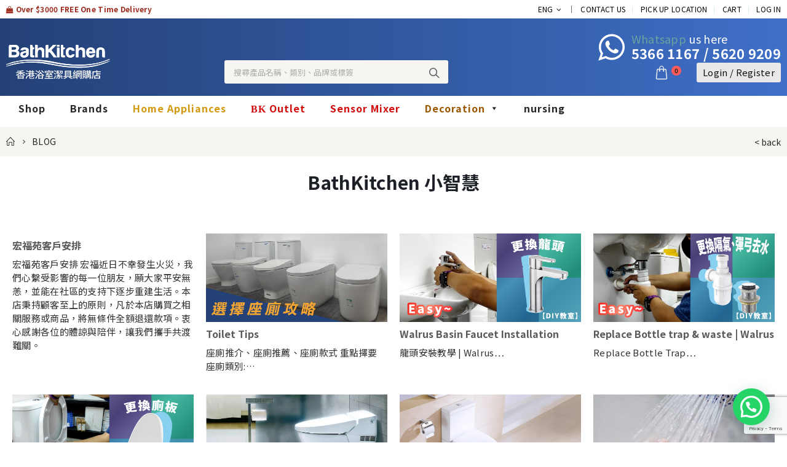

--- FILE ---
content_type: text/html; charset=UTF-8
request_url: https://bathkitchen.hk/en/blog/
body_size: 38457
content:
<!DOCTYPE html>
<html lang="en-US">
<head>
<meta charset="utf-8">
<!--[if lt IE 10]><link rel='stylesheet' id='porto-ie-css' href='https://bathkitchen.hk/wp-content/themes/porto/css/ie.css?ver=5.7.2' type='text/css' media='all'/><![endif]-->
<meta name="viewport" content="width=device-width, initial-scale=1.0, minimum-scale=1.0">
<link rel="profile" href="http://gmpg.org/xfn/11"/>
<link rel="pingback" href="https://bathkitchen.hk/xmlrpc.php"/>
<link rel="shortcut icon" href="//bathkitchen.hk/wp-content/uploads/2019/05/icon.png" type="image/x-icon"/>
<link rel="apple-touch-icon" href="//www.bathkitchen.hk/wp-content/uploads/2019/05/icon.png">
<link rel="apple-touch-icon" sizes="120x120" href="//www.bathkitchen.hk/wp-content/uploads/2019/05/icon.png">
<link rel="apple-touch-icon" sizes="76x76" href="//www.bathkitchen.hk/wp-content/uploads/2019/05/icon.png">
<link rel="apple-touch-icon" sizes="152x152" href="//www.bathkitchen.hk/wp-content/uploads/2019/05/icon.png">
<meta name='robots' content='index, follow, max-image-preview:large, max-snippet:-1, max-video-preview:-1'/>
<link rel="alternate" hreflang="en" href="https://bathkitchen.hk/en/blog/"/>
<link rel="alternate" hreflang="hk" href="https://bathkitchen.hk/blog/"/>
<title>Blog - 香港浴室潔具網購店</title>
<link rel="canonical" href="https://bathkitchen.hk/en/blog/"/>
<meta property="og:locale" content="en_US"/>
<meta property="og:type" content="article"/>
<meta property="og:title" content="Blog - 香港浴室潔具網購店"/>
<meta property="og:description" content="BathKitchen 小智慧 Walrus 廁板更換步驟 廁板更&hellip; 智能座廁   一&hellip; 精湛工藝-打造優質瓷器潔具 每件優&hellip; 皮膚變差？5個你可能忽視了的淋浴小貼士！ &#038;nb&hellip; 隔氣點運作 Bat&hellip; 座廁廁板更換小貼士 當更換&hellip; BathKitchen獲頒「正版正貨承諾」計劃商標! 2023 &#038;nb&hellip; 檯上洗面盆配高身龍頭 檯上面&hellip; 淺談購買座廁(馬桶) 購買座&hellip; 自製通便貼 一壓馬桶驚嚇「反芻」 廁所塞&hellip; 緩降廁板日常維護小貼士 你們有&hellip; 慳水環保小貼士 &#8211; 兩段式開關龍頭 市面上&hellip; BathKitchen獲頒「正版正貨承諾」計劃商標! &#038;nb&hellip; Certification BathKitchen獲頒「正版正貨承諾」計劃商標! 2023 &#038;nb&hellip; BathKitchen獲頒「正版正貨承諾」計劃商標! &#038;nb&hellip;"/>
<meta property="og:url" content="https://bathkitchen.hk/en/blog/"/>
<meta property="og:site_name" content="香港浴室潔具網購店"/>
<meta property="article:modified_time" content="2024-03-05T10:01:46+00:00"/>
<meta property="og:image" content="https://bathkitchen.hk/wp-content/uploads/2024/03/walrus-toilet-seat-replacr.jpg"/>
<meta name="twitter:card" content="summary_large_image"/>
<meta name="twitter:label1" content="Est. reading time"/>
<meta name="twitter:data1" content="3 minutes"/>
<script type="application/ld+json" class="yoast-schema-graph">{"@context":"https://schema.org","@graph":[{"@type":"Organization","@id":"https://bathkitchen.hk/#organization","name":"\u9999\u6e2f\u6d74\u5ba4\u6f54\u5177\u7db2\u8cfc\u5e97 - Bath and Kitchen Hong Kong","url":"https://bathkitchen.hk/","sameAs":["https://www.linkedin.com/company/bathkitchen/","https://www.youtube.com/channel/UCyN2TbUcpcOEH5Hocjh2tPg"],"logo":{"@type":"ImageObject","@id":"https://bathkitchen.hk/#logo","inLanguage":"en-US","url":"https://bathkitchen.hk/wp-content/uploads/2020/02/bk_Logo_WChi_2017-01-01-01.svg","contentUrl":"https://bathkitchen.hk/wp-content/uploads/2020/02/bk_Logo_WChi_2017-01-01-01.svg","width":58.38,"height":20.69,"caption":"\u9999\u6e2f\u6d74\u5ba4\u6f54\u5177\u7db2\u8cfc\u5e97 - Bath and Kitchen Hong Kong"},"image":{"@id":"https://bathkitchen.hk/#logo"}},{"@type":"WebSite","@id":"https://bathkitchen.hk/#website","url":"https://bathkitchen.hk/","name":"\u9999\u6e2f\u6d74\u5ba4\u6f54\u5177\u7db2\u8cfc\u5e97","description":"","publisher":{"@id":"https://bathkitchen.hk/#organization"},"potentialAction":[{"@type":"SearchAction","target":{"@type":"EntryPoint","urlTemplate":"https://bathkitchen.hk/?s={search_term_string}"},"query-input":"required name=search_term_string"}],"inLanguage":"en-US"},{"@type":"ImageObject","@id":"https://bathkitchen.hk/en/blog/#primaryimage","inLanguage":"en-US","url":"https://bathkitchen.hk/wp-content/uploads/2024/03/walrus-toilet-seat-replacr.jpg","contentUrl":"https://bathkitchen.hk/wp-content/uploads/2024/03/walrus-toilet-seat-replacr.jpg","width":1024,"height":501},{"@type":"WebPage","@id":"https://bathkitchen.hk/en/blog/#webpage","url":"https://bathkitchen.hk/en/blog/","name":"Blog - \u9999\u6e2f\u6d74\u5ba4\u6f54\u5177\u7db2\u8cfc\u5e97","isPartOf":{"@id":"https://bathkitchen.hk/#website"},"primaryImageOfPage":{"@id":"https://bathkitchen.hk/en/blog/#primaryimage"},"datePublished":"2016-06-20T07:50:14+00:00","dateModified":"2024-03-05T10:01:46+00:00","breadcrumb":{"@id":"https://bathkitchen.hk/en/blog/#breadcrumb"},"inLanguage":"en-US","potentialAction":[{"@type":"ReadAction","target":["https://bathkitchen.hk/en/blog/"]}]},{"@type":"BreadcrumbList","@id":"https://bathkitchen.hk/en/blog/#breadcrumb","itemListElement":[{"@type":"ListItem","position":1,"name":"Home","item":"https://bathkitchen.hk/en/home2/"},{"@type":"ListItem","position":2,"name":"Blog"}]}]}</script>
<link rel='dns-prefetch' href='//www.google.com'/>
<link rel='dns-prefetch' href='//fonts.googleapis.com'/>
<link href='https://fonts.gstatic.com' crossorigin rel='preconnect'/>
<link rel="alternate" type="application/rss+xml" title="香港浴室潔具網購店 &raquo; Feed" href="https://bathkitchen.hk/en/feed/"/>
<link rel="alternate" type="application/rss+xml" title="香港浴室潔具網購店 &raquo; Comments Feed" href="https://bathkitchen.hk/en/comments/feed/"/>
<link rel="stylesheet" type="text/css" href="//bathkitchen.hk/wp-content/cache/wpfc-minified/eixp7r2a/9qcdq.css" media="all"/>
<style id='dashicons-inline-css'>[data-font="Dashicons"]:before{font-family:'Dashicons' !important;content:attr(data-icon) !important;speak:none !important;font-weight:normal !important;font-variant:normal !important;text-transform:none !important;line-height:1 !important;font-style:normal !important;-webkit-font-smoothing:antialiased !important;-moz-osx-font-smoothing:grayscale !important;}</style>
<link rel="stylesheet" type="text/css" href="//bathkitchen.hk/wp-content/cache/wpfc-minified/fojg7je2/9qcdq.css" media="all"/>
<style id='woocommerce-inline-inline-css'>.woocommerce form .form-row .required{visibility:visible;}</style>
<link rel="stylesheet" type="text/css" href="//bathkitchen.hk/wp-content/cache/wpfc-minified/komaro1h/9qcf8.css" media="all"/>
<style id='yith_wcbm_badge_style-inline-css'>.yith-wcbm-badge-277701{top:auto;bottom:35px;left:0px;right:auto;opacity:1;}.yith-wcbm-badge-277701 .yith-wcbm-badge__wrap{-ms-transform:rotateX(0deg) rotateY(0deg) rotateZ(0deg);-webkit-transform:rotateX(0deg) rotateY(0deg) rotateZ(0deg);transform:rotateX(0deg) rotateY(0deg) rotateZ(0deg);}
.yith-wcbm-badge-277701 .yith-wcbm-badge__wrap{color:#ffffff;background-color:#dd3333;width:auto;height:20px;line-height:20px;border-top-left-radius:5px;border-bottom-left-radius:5px;border-top-right-radius:5px;border-bottom-right-radius:5px;padding-top:1px;padding-bottom:1px;padding-left:8px;padding-right:8px;font-size:13px;}
.yith-wcbm-badge-277446{top:auto;bottom:35px;left:0px;right:auto;opacity:1;}.yith-wcbm-badge-277446 .yith-wcbm-badge__wrap{-ms-transform:rotateX(0deg) rotateY(0deg) rotateZ(0deg);-webkit-transform:rotateX(0deg) rotateY(0deg) rotateZ(0deg);transform:rotateX(0deg) rotateY(0deg) rotateZ(0deg);}
.yith-wcbm-badge-277446 .yith-wcbm-badge__wrap{color:#ffffff;background-color:#dd3333;width:auto;height:20px;line-height:20px;border-top-left-radius:5px;border-bottom-left-radius:5px;border-top-right-radius:5px;border-bottom-right-radius:5px;padding-top:1px;padding-bottom:1px;padding-left:8px;padding-right:8px;font-size:13px;}
.yith-wcbm-badge-272326{top:auto;bottom:10px;left:0px;right:auto;opacity:1;}.yith-wcbm-badge-272326 .yith-wcbm-badge__wrap{-ms-transform:rotateX(0deg) rotateY(0deg) rotateZ(0deg);-webkit-transform:rotateX(0deg) rotateY(0deg) rotateZ(0deg);transform:rotateX(0deg) rotateY(0deg) rotateZ(0deg);}
.yith-wcbm-badge-272326 .yith-wcbm-badge__wrap{color:#ffffff;background-color:#ed2165;width:auto;height:20px;line-height:20px;border-top-left-radius:50px;border-bottom-left-radius:50px;border-top-right-radius:50px;border-bottom-right-radius:50px;padding-top:1px;padding-bottom:1px;padding-left:0px;padding-right:0px;font-size:13px;}
.yith-wcbm-badge-272324{top:auto;bottom:10px;left:0px;right:auto;opacity:1;}.yith-wcbm-badge-272324 .yith-wcbm-badge__wrap{-ms-transform:rotateX(0deg) rotateY(0deg) rotateZ(0deg);-webkit-transform:rotateX(0deg) rotateY(0deg) rotateZ(0deg);transform:rotateX(0deg) rotateY(0deg) rotateZ(0deg);}
.yith-wcbm-badge-272324 .yith-wcbm-badge__wrap{color:#ffffff;background-color:#ed2165;width:auto;height:20px;line-height:20px;border-top-left-radius:50px;border-bottom-left-radius:50px;border-top-right-radius:50px;border-bottom-right-radius:50px;padding-top:1px;padding-bottom:1px;padding-left:0px;padding-right:0px;font-size:13px;}
.yith-wcbm-badge-277699{top:auto;bottom:35px;left:0px;right:auto;opacity:1;}.yith-wcbm-badge-277699 .yith-wcbm-badge__wrap{-ms-transform:rotateX(0deg) rotateY(0deg) rotateZ(0deg);-webkit-transform:rotateX(0deg) rotateY(0deg) rotateZ(0deg);transform:rotateX(0deg) rotateY(0deg) rotateZ(0deg);}
.yith-wcbm-badge-277699 .yith-wcbm-badge__wrap{color:#ffffff;background-color:#dd3333;width:auto;height:20px;line-height:20px;border-top-left-radius:5px;border-bottom-left-radius:5px;border-top-right-radius:5px;border-bottom-right-radius:5px;padding-top:1px;padding-bottom:1px;padding-left:8px;padding-right:8px;font-size:13px;}
.yith-wcbm-badge-277445{top:auto;bottom:10px;left:0px;right:auto;opacity:1;}.yith-wcbm-badge-277445 .yith-wcbm-badge__wrap{-ms-transform:rotateX(0deg) rotateY(0deg) rotateZ(0deg);-webkit-transform:rotateX(0deg) rotateY(0deg) rotateZ(0deg);transform:rotateX(0deg) rotateY(0deg) rotateZ(0deg);}
.yith-wcbm-badge-277445 .yith-wcbm-badge__wrap{color:#ffffff;background-color:#dd3333;width:100px;height:20px;line-height:20px;border-top-left-radius:5px;border-bottom-left-radius:5px;border-top-right-radius:5px;border-bottom-right-radius:5px;padding-top:1px;padding-bottom:1px;padding-left:8px;padding-right:8px;font-size:13px;}
.yith-wcbm-badge-291311{top:auto;bottom:0px;left:calc(50% - 100px);right:auto;opacity:1;}.yith-wcbm-badge-291311 .yith-wcbm-badge__wrap{-ms-transform:rotateX(0deg) rotateY(0deg) rotateZ(0deg);-webkit-transform:rotateX(0deg) rotateY(0deg) rotateZ(0deg);transform:rotateX(0deg) rotateY(0deg) rotateZ(0deg);}.yith-wcbm-badge-291320{top:auto;bottom:0px;left:calc(50% - 100px);right:auto;opacity:1;}.yith-wcbm-badge-291320 .yith-wcbm-badge__wrap{-ms-transform:rotateX(0deg) rotateY(0deg) rotateZ(0deg);-webkit-transform:rotateX(0deg) rotateY(0deg) rotateZ(0deg);transform:rotateX(0deg) rotateY(0deg) rotateZ(0deg);}.yith-wcbm-badge-291844{top:0px;bottom:auto;left:0px;right:auto;opacity:1;}.yith-wcbm-badge-291844 .yith-wcbm-badge__wrap{-ms-transform:rotateX(0deg) rotateY(0deg) rotateZ(0deg);-webkit-transform:rotateX(0deg) rotateY(0deg) rotateZ(0deg);transform:rotateX(0deg) rotateY(0deg) rotateZ(0deg);}
.yith-wcbm-badge-291844 .yith-wcbm-badge__wrap{color:#000000;background-color:#eeee22;width:100px;height:25px;line-height:25px;border-top-left-radius:50px;border-bottom-left-radius:50px;border-top-right-radius:50px;border-bottom-right-radius:50px;padding-top:1px;padding-bottom:1px;padding-left:8px;padding-right:08px;font-size:13px;}
.yith-wcbm-badge-291845{top:0px;bottom:auto;left:0px;right:auto;opacity:1;}.yith-wcbm-badge-291845 .yith-wcbm-badge__wrap{-ms-transform:rotateX(0deg) rotateY(0deg) rotateZ(0deg);-webkit-transform:rotateX(0deg) rotateY(0deg) rotateZ(0deg);transform:rotateX(0deg) rotateY(0deg) rotateZ(0deg);}
.yith-wcbm-badge-291845 .yith-wcbm-badge__wrap{color:#000000;background-color:#eeee22;width:auto;height:25px;line-height:25px;border-top-left-radius:50px;border-bottom-left-radius:50px;border-top-right-radius:50px;border-bottom-right-radius:50px;padding-top:1px;padding-bottom:1px;padding-left:9px;padding-right:8px;font-size:13px;}
.yith-wcbm-badge-294562{top:auto;bottom:0px;left:calc(50% - 100px);right:auto;opacity:1;}.yith-wcbm-badge-294562 .yith-wcbm-badge__wrap{-ms-transform:rotateX(0deg) rotateY(0deg) rotateZ(0deg);-webkit-transform:rotateX(0deg) rotateY(0deg) rotateZ(0deg);transform:rotateX(0deg) rotateY(0deg) rotateZ(0deg);}.yith-wcbm-badge-294565{top:auto;bottom:0px;left:calc(50% - 100px);right:auto;opacity:1;}.yith-wcbm-badge-294565 .yith-wcbm-badge__wrap{-ms-transform:rotateX(0deg) rotateY(0deg) rotateZ(0deg);-webkit-transform:rotateX(0deg) rotateY(0deg) rotateZ(0deg);transform:rotateX(0deg) rotateY(0deg) rotateZ(0deg);}.yith-wcbm-badge-311471{top:0px;bottom:auto;left:0px;right:auto;opacity:1;}.yith-wcbm-badge-311471 .yith-wcbm-badge__wrap{-ms-transform:rotateX(0deg) rotateY(0deg) rotateZ(0deg);-webkit-transform:rotateX(0deg) rotateY(0deg) rotateZ(0deg);transform:rotateX(0deg) rotateY(0deg) rotateZ(0deg);}
.yith-wcbm-badge-311471 .yith-wcbm-badge__wrap{color:#ffffff;background-color:#81d742;width:100px;height:20px;line-height:20px;border-top-left-radius:0px;border-bottom-left-radius:50px;border-top-right-radius:50px;border-bottom-right-radius:50px;padding-top:1px;padding-bottom:1px;padding-left:8px;padding-right:8px;font-size:13px;}
.yith-wcbm-badge-271893{top:auto;bottom:10px;left:0px;right:auto;opacity:1;}.yith-wcbm-badge-271893 .yith-wcbm-badge__wrap{-ms-transform:rotateX(0deg) rotateY(0deg) rotateZ(0deg);-webkit-transform:rotateX(0deg) rotateY(0deg) rotateZ(0deg);transform:rotateX(0deg) rotateY(0deg) rotateZ(0deg);}
.yith-wcbm-badge-271893 .yith-wcbm-badge__wrap{color:#ffffff;background-color:#ed2165;width:auto;height:20px;line-height:20px;border-top-left-radius:50px;border-bottom-left-radius:50px;border-top-right-radius:50px;border-bottom-right-radius:50px;padding-top:1px;padding-bottom:1px;padding-left:8px;padding-right:8px;font-size:13px;}
.yith-wcbm-badge-271892{top:auto;bottom:10px;left:0px;right:auto;opacity:1;}.yith-wcbm-badge-271892 .yith-wcbm-badge__wrap{-ms-transform:rotateX(0deg) rotateY(0deg) rotateZ(0deg);-webkit-transform:rotateX(0deg) rotateY(0deg) rotateZ(0deg);transform:rotateX(0deg) rotateY(0deg) rotateZ(0deg);}
.yith-wcbm-badge-271892 .yith-wcbm-badge__wrap{color:#ffffff;background-color:#ed2165;width:auto;height:20px;line-height:20px;border-top-left-radius:50px;border-bottom-left-radius:50px;border-top-right-radius:50px;border-bottom-right-radius:50px;padding-top:1px;padding-bottom:1px;padding-left:8px;padding-right:8px;font-size:13px;}
.yith-wcbm-badge-298667{top:auto;bottom:10px;left:0px;right:auto;opacity:1;}.yith-wcbm-badge-298667 .yith-wcbm-badge__wrap{-ms-transform:rotateX(0deg) rotateY(0deg) rotateZ(0deg);-webkit-transform:rotateX(0deg) rotateY(0deg) rotateZ(0deg);transform:rotateX(0deg) rotateY(0deg) rotateZ(0deg);}
.yith-wcbm-badge-298667 .yith-wcbm-badge__wrap{color:#ffffff;background-color:#ff3f4a;width:auto;height:20px;line-height:20px;border-top-left-radius:50px;border-bottom-left-radius:50px;border-top-right-radius:50px;border-bottom-right-radius:50px;padding-top:1px;padding-bottom:1px;padding-left:8px;padding-right:8px;font-size:13px;}
.yith-wcbm-badge-298670{top:auto;bottom:10px;left:0px;right:auto;opacity:1;}.yith-wcbm-badge-298670 .yith-wcbm-badge__wrap{-ms-transform:rotateX(0deg) rotateY(0deg) rotateZ(0deg);-webkit-transform:rotateX(0deg) rotateY(0deg) rotateZ(0deg);transform:rotateX(0deg) rotateY(0deg) rotateZ(0deg);}
.yith-wcbm-badge-298670 .yith-wcbm-badge__wrap{color:#ffffff;background-color:#ff3f4a;width:auto;height:20px;line-height:20px;border-top-left-radius:50px;border-bottom-left-radius:50px;border-top-right-radius:50px;border-bottom-right-radius:50px;padding-top:1px;padding-bottom:1px;padding-left:8px;padding-right:8px;font-size:13px;}
.yith-wcbm-badge-286614{top:auto;bottom:10%;left:0px;right:auto;opacity:1;}.yith-wcbm-badge-286614 .yith-wcbm-badge__wrap{-ms-transform:rotateX(0deg) rotateY(0deg) rotateZ(0deg);-webkit-transform:rotateX(0deg) rotateY(0deg) rotateZ(0deg);transform:rotateX(0deg) rotateY(0deg) rotateZ(0deg);}
.yith-wcbm-badge-286614 .yith-wcbm-badge__wrap{color:#ffffff;background-color:#dd3333;width:auto;height:20px;line-height:20px;border-top-left-radius:50px;border-bottom-left-radius:50px;border-top-right-radius:50px;border-bottom-right-radius:50px;padding-top:1px;padding-bottom:1px;padding-left:8px;padding-right:8px;font-size:13px;}
.yith-wcbm-badge-291614{top:auto;bottom:0px;left:auto;right:0px;opacity:1;}.yith-wcbm-badge-291614 .yith-wcbm-badge__wrap{-ms-transform:rotateX(0deg) rotateY(0deg) rotateZ(0deg);-webkit-transform:rotateX(0deg) rotateY(0deg) rotateZ(0deg);transform:rotateX(0deg) rotateY(0deg) rotateZ(0deg);}.yith-wcbm-badge-291615{top:auto;bottom:0px;left:auto;right:0px;opacity:1;}.yith-wcbm-badge-291615 .yith-wcbm-badge__wrap{-ms-transform:rotateX(0deg) rotateY(0deg) rotateZ(0deg);-webkit-transform:rotateX(0deg) rotateY(0deg) rotateZ(0deg);transform:rotateX(0deg) rotateY(0deg) rotateZ(0deg);}.yith-wcbm-badge-270176{top:auto;bottom:10px;left:0px;right:auto;opacity:1;}.yith-wcbm-badge-270176 .yith-wcbm-badge__wrap{-ms-transform:rotateX(0deg) rotateY(0deg) rotateZ(0deg);-webkit-transform:rotateX(0deg) rotateY(0deg) rotateZ(0deg);transform:rotateX(0deg) rotateY(0deg) rotateZ(0deg);}
.yith-wcbm-badge-270176 .yith-wcbm-badge__wrap{color:#ffffff;background-color:#dd3333;width:auto;height:20px;line-height:20px;border-top-left-radius:50px;border-bottom-left-radius:50px;border-top-right-radius:50px;border-bottom-right-radius:50px;padding-top:1px;padding-bottom:1px;padding-left:8px;padding-right:8px;font-size:13px;}
.yith-wcbm-badge-270175{top:auto;bottom:10px;left:0px;right:auto;opacity:1;}.yith-wcbm-badge-270175 .yith-wcbm-badge__wrap{-ms-transform:rotateX(0deg) rotateY(0deg) rotateZ(0deg);-webkit-transform:rotateX(0deg) rotateY(0deg) rotateZ(0deg);transform:rotateX(0deg) rotateY(0deg) rotateZ(0deg);}
.yith-wcbm-badge-270175 .yith-wcbm-badge__wrap{color:#ffffff;background-color:#dd3333;width:auto;height:20px;line-height:20px;border-top-left-radius:50px;border-bottom-left-radius:50px;border-top-right-radius:50px;border-bottom-right-radius:50px;padding-top:1px;padding-bottom:1px;padding-left:8px;padding-right:8px;font-size:13px;}
.yith-wcbm-badge-292827{top:auto;bottom:0px;left:auto;right:0px;opacity:1;}.yith-wcbm-badge-292827 .yith-wcbm-badge__wrap{-ms-transform:rotateX(0deg) rotateY(0deg) rotateZ(0deg);-webkit-transform:rotateX(0deg) rotateY(0deg) rotateZ(0deg);transform:rotateX(0deg) rotateY(0deg) rotateZ(0deg);}.yith-wcbm-badge-292832{top:auto;bottom:0px;left:auto;right:0px;opacity:1;}.yith-wcbm-badge-292832 .yith-wcbm-badge__wrap{-ms-transform:rotateX(0deg) rotateY(0deg) rotateZ(0deg);-webkit-transform:rotateX(0deg) rotateY(0deg) rotateZ(0deg);transform:rotateX(0deg) rotateY(0deg) rotateZ(0deg);}.yith-wcbm-badge-281581{top:auto;bottom:0px;left:0px;right:auto;opacity:1;}.yith-wcbm-badge-281581 .yith-wcbm-badge__wrap{-ms-transform:rotateX(0deg) rotateY(0deg) rotateZ(0deg);-webkit-transform:rotateX(0deg) rotateY(0deg) rotateZ(0deg);transform:rotateX(0deg) rotateY(0deg) rotateZ(0deg);}.yith-wcbm-badge-274728{top:auto;bottom:10px;left:0px;right:auto;opacity:1;}.yith-wcbm-badge-274728 .yith-wcbm-badge__wrap{-ms-transform:rotateX(0deg) rotateY(0deg) rotateZ(0deg);-webkit-transform:rotateX(0deg) rotateY(0deg) rotateZ(0deg);transform:rotateX(0deg) rotateY(0deg) rotateZ(0deg);}
.yith-wcbm-badge-274728 .yith-wcbm-badge__wrap{color:#ffffff;background-color:#e83871;width:auto;height:20px;line-height:20px;border-top-left-radius:50px;border-bottom-left-radius:50px;border-top-right-radius:50px;border-bottom-right-radius:50px;padding-top:1px;padding-bottom:1px;padding-left:8px;padding-right:8px;font-size:13px;}
.yith-wcbm-badge-286904{top:auto;bottom:10px;left:0px;right:auto;opacity:1;}.yith-wcbm-badge-286904 .yith-wcbm-badge__wrap{-ms-transform:rotateX(0deg) rotateY(0deg) rotateZ(0deg);-webkit-transform:rotateX(0deg) rotateY(0deg) rotateZ(0deg);transform:rotateX(0deg) rotateY(0deg) rotateZ(0deg);}
.yith-wcbm-badge-286904 .yith-wcbm-badge__wrap{color:#ffffff;background-color:#e83871;width:auto;height:20px;line-height:20px;border-top-left-radius:50px;border-bottom-left-radius:50px;border-top-right-radius:50px;border-bottom-right-radius:50px;padding-top:1px;padding-bottom:1px;padding-left:8px;padding-right:8px;font-size:13px;}
.yith-wcbm-badge-272325{top:auto;bottom:35px;left:0px;right:auto;opacity:1;}.yith-wcbm-badge-272325 .yith-wcbm-badge__wrap{-ms-transform:rotateX(0deg) rotateY(0deg) rotateZ(0deg);-webkit-transform:rotateX(0deg) rotateY(0deg) rotateZ(0deg);transform:rotateX(0deg) rotateY(0deg) rotateZ(0deg);}
.yith-wcbm-badge-272325 .yith-wcbm-badge__wrap{color:#ffffff;background-color:#ed2165;width:auto;height:20px;line-height:20px;border-top-left-radius:50px;border-bottom-left-radius:50px;border-top-right-radius:50px;border-bottom-right-radius:50px;padding-top:1px;padding-bottom:1px;padding-left:0px;padding-right:0px;font-size:13px;}
.yith-wcbm-badge-272214{top:auto;bottom:10px;left:0px;right:auto;opacity:1;}.yith-wcbm-badge-272214 .yith-wcbm-badge__wrap{-ms-transform:rotateX(0deg) rotateY(0deg) rotateZ(0deg);-webkit-transform:rotateX(0deg) rotateY(0deg) rotateZ(0deg);transform:rotateX(0deg) rotateY(0deg) rotateZ(0deg);}
.yith-wcbm-badge-272214 .yith-wcbm-badge__wrap{color:#ffffff;background-color:#ed2165;width:auto;height:20px;line-height:20px;border-top-left-radius:50px;border-bottom-left-radius:50px;border-top-right-radius:50px;border-bottom-right-radius:50px;padding-top:1px;padding-bottom:1px;padding-left:8px;padding-right:8px;font-size:13px;}
.yith-wcbm-badge-286527{top:auto;bottom:10px;left:0px;right:auto;opacity:1;}.yith-wcbm-badge-286527 .yith-wcbm-badge__wrap{-ms-transform:rotateX(0deg) rotateY(0deg) rotateZ(0deg);-webkit-transform:rotateX(0deg) rotateY(0deg) rotateZ(0deg);transform:rotateX(0deg) rotateY(0deg) rotateZ(0deg);}
.yith-wcbm-badge-286527 .yith-wcbm-badge__wrap{color:#ffffff;background-color:#e83871;width:auto;height:20px;line-height:20px;border-top-left-radius:50px;border-bottom-left-radius:50px;border-top-right-radius:50px;border-bottom-right-radius:50px;padding-top:1px;padding-bottom:1px;padding-left:8px;padding-right:8px;font-size:13px;}
.yith-wcbm-badge-274092{top:auto;bottom:35px;left:0px;right:auto;opacity:1;}.yith-wcbm-badge-274092 .yith-wcbm-badge__wrap{-ms-transform:rotateX(0deg) rotateY(0deg) rotateZ(0deg);-webkit-transform:rotateX(0deg) rotateY(0deg) rotateZ(0deg);transform:rotateX(0deg) rotateY(0deg) rotateZ(0deg);}
.yith-wcbm-badge-274092 .yith-wcbm-badge__wrap{color:#ffffff;background-color:#ed2165;width:auto;height:20px;line-height:20px;border-top-left-radius:50px;border-bottom-left-radius:50px;border-top-right-radius:50px;border-bottom-right-radius:50px;padding-top:1px;padding-bottom:1px;padding-left:8px;padding-right:8px;font-size:13px;}
.yith-wcbm-badge-290201{top:auto;bottom:0px;left:auto;right:0px;opacity:1;}.yith-wcbm-badge-290201 .yith-wcbm-badge__wrap{-ms-transform:rotateX(0deg) rotateY(0deg) rotateZ(0deg);-webkit-transform:rotateX(0deg) rotateY(0deg) rotateZ(0deg);transform:rotateX(0deg) rotateY(0deg) rotateZ(0deg);}.yith-wcbm-badge-290204{top:auto;bottom:0px;left:auto;right:0px;opacity:1;}.yith-wcbm-badge-290204 .yith-wcbm-badge__wrap{-ms-transform:rotateX(0deg) rotateY(0deg) rotateZ(0deg);-webkit-transform:rotateX(0deg) rotateY(0deg) rotateZ(0deg);transform:rotateX(0deg) rotateY(0deg) rotateZ(0deg);}.yith-wcbm-badge-274094{top:auto;bottom:10px;left:0px;right:auto;opacity:1;}.yith-wcbm-badge-274094 .yith-wcbm-badge__wrap{-ms-transform:rotateX(0deg) rotateY(0deg) rotateZ(0deg);-webkit-transform:rotateX(0deg) rotateY(0deg) rotateZ(0deg);transform:rotateX(0deg) rotateY(0deg) rotateZ(0deg);}
.yith-wcbm-badge-274094 .yith-wcbm-badge__wrap{color:#ffffff;background-color:#dd3333;width:auto;height:20px;line-height:20px;border-top-left-radius:50px;border-bottom-left-radius:50px;border-top-right-radius:50px;border-bottom-right-radius:50px;padding-top:1px;padding-bottom:1px;padding-left:8px;padding-right:8px;font-size:13px;}
.yith-wcbm-badge-290161{top:auto;bottom:0px;left:0px;right:auto;opacity:1;}.yith-wcbm-badge-290161 .yith-wcbm-badge__wrap{-ms-transform:rotateX(0deg) rotateY(0deg) rotateZ(0deg);-webkit-transform:rotateX(0deg) rotateY(0deg) rotateZ(0deg);transform:rotateX(0deg) rotateY(0deg) rotateZ(0deg);}.yith-wcbm-badge-290166{top:auto;bottom:0px;left:0px;right:auto;opacity:1;}.yith-wcbm-badge-290166 .yith-wcbm-badge__wrap{-ms-transform:rotateX(0deg) rotateY(0deg) rotateZ(0deg);-webkit-transform:rotateX(0deg) rotateY(0deg) rotateZ(0deg);transform:rotateX(0deg) rotateY(0deg) rotateZ(0deg);}.yith-wcbm-badge-290167{top:auto;bottom:0px;left:0px;right:auto;opacity:1;}.yith-wcbm-badge-290167 .yith-wcbm-badge__wrap{-ms-transform:rotateX(0deg) rotateY(0deg) rotateZ(0deg);-webkit-transform:rotateX(0deg) rotateY(0deg) rotateZ(0deg);transform:rotateX(0deg) rotateY(0deg) rotateZ(0deg);}.yith-wcbm-badge-290168{top:auto;bottom:0px;left:0px;right:auto;opacity:1;}.yith-wcbm-badge-290168 .yith-wcbm-badge__wrap{-ms-transform:rotateX(0deg) rotateY(0deg) rotateZ(0deg);-webkit-transform:rotateX(0deg) rotateY(0deg) rotateZ(0deg);transform:rotateX(0deg) rotateY(0deg) rotateZ(0deg);}.yith-wcbm-badge-292774{top:auto;bottom:0px;left:0px;right:auto;opacity:1;}.yith-wcbm-badge-292774 .yith-wcbm-badge__wrap{-ms-transform:rotateX(0deg) rotateY(0deg) rotateZ(0deg);-webkit-transform:rotateX(0deg) rotateY(0deg) rotateZ(0deg);transform:rotateX(0deg) rotateY(0deg) rotateZ(0deg);}.yith-wcbm-badge-292778{top:auto;bottom:0px;left:0px;right:auto;opacity:1;}.yith-wcbm-badge-292778 .yith-wcbm-badge__wrap{-ms-transform:rotateX(0deg) rotateY(0deg) rotateZ(0deg);-webkit-transform:rotateX(0deg) rotateY(0deg) rotateZ(0deg);transform:rotateX(0deg) rotateY(0deg) rotateZ(0deg);}.yith-wcbm-badge-297340{top:auto;bottom:0px;left:0px;right:auto;opacity:1;}.yith-wcbm-badge-297340 .yith-wcbm-badge__wrap{-ms-transform:rotateX(0deg) rotateY(0deg) rotateZ(0deg);-webkit-transform:rotateX(0deg) rotateY(0deg) rotateZ(0deg);transform:rotateX(0deg) rotateY(0deg) rotateZ(0deg);}.yith-wcbm-badge-297346{top:auto;bottom:0px;left:0px;right:auto;opacity:1;}.yith-wcbm-badge-297346 .yith-wcbm-badge__wrap{-ms-transform:rotateX(0deg) rotateY(0deg) rotateZ(0deg);-webkit-transform:rotateX(0deg) rotateY(0deg) rotateZ(0deg);transform:rotateX(0deg) rotateY(0deg) rotateZ(0deg);}.yith-wcbm-badge-295976{top:auto;bottom:10px;left:0px;right:auto;opacity:1;}.yith-wcbm-badge-295976 .yith-wcbm-badge__wrap{-ms-transform:rotateX(0deg) rotateY(0deg) rotateZ(0deg);-webkit-transform:rotateX(0deg) rotateY(0deg) rotateZ(0deg);transform:rotateX(0deg) rotateY(0deg) rotateZ(0deg);}
.yith-wcbm-badge-295976 .yith-wcbm-badge__wrap{color:#ffffff;background-color:#dd3333;width:auto;height:20px;line-height:20px;border-top-left-radius:50px;border-bottom-left-radius:50px;border-top-right-radius:50px;border-bottom-right-radius:50px;padding-top:1px;padding-bottom:1px;padding-left:8px;padding-right:8px;font-size:13px;}
.yith-wcbm-badge-270193{top:auto;bottom:35px;left:0px;right:auto;opacity:1;}.yith-wcbm-badge-270193 .yith-wcbm-badge__wrap{-ms-transform:rotateX(0deg) rotateY(0deg) rotateZ(0deg);-webkit-transform:rotateX(0deg) rotateY(0deg) rotateZ(0deg);transform:rotateX(0deg) rotateY(0deg) rotateZ(0deg);}
.yith-wcbm-badge-270193 .yith-wcbm-badge__wrap{color:#ffffff;background-color:#e82959;width:auto;height:20px;line-height:20px;border-top-left-radius:50px;border-bottom-left-radius:50px;border-top-right-radius:50px;border-bottom-right-radius:50px;padding-top:0px;padding-bottom:0px;padding-left:0px;padding-right:0px;font-size:13px;}
.yith-wcbm-badge-306228{top:auto;bottom:10px;left:0px;right:auto;opacity:1;}.yith-wcbm-badge-306228 .yith-wcbm-badge__wrap{-ms-transform:rotateX(0deg) rotateY(0deg) rotateZ(0deg);-webkit-transform:rotateX(0deg) rotateY(0deg) rotateZ(0deg);transform:rotateX(0deg) rotateY(0deg) rotateZ(0deg);}
.yith-wcbm-badge-306228 .yith-wcbm-badge__wrap{color:#ffffff;background-color:#ff3f4a;width:auto;height:20px;line-height:20px;border-top-left-radius:50px;border-bottom-left-radius:50px;border-top-right-radius:50px;border-bottom-right-radius:50px;padding-top:1px;padding-bottom:1px;padding-left:8px;padding-right:8px;font-size:13px;}
.yith-wcbm-badge-306229{top:auto;bottom:10px;left:0px;right:auto;opacity:1;}.yith-wcbm-badge-306229 .yith-wcbm-badge__wrap{-ms-transform:rotateX(0deg) rotateY(0deg) rotateZ(0deg);-webkit-transform:rotateX(0deg) rotateY(0deg) rotateZ(0deg);transform:rotateX(0deg) rotateY(0deg) rotateZ(0deg);}
.yith-wcbm-badge-306229 .yith-wcbm-badge__wrap{color:#ffffff;background-color:#ff3f4a;width:auto;height:20px;line-height:20px;border-top-left-radius:50px;border-bottom-left-radius:50px;border-top-right-radius:50px;border-bottom-right-radius:50px;padding-top:1px;padding-bottom:1px;padding-left:8px;padding-right:8px;font-size:13px;}
.yith-wcbm-badge-293633{top:auto;bottom:0px;left:auto;right:0px;opacity:1;}.yith-wcbm-badge-293633 .yith-wcbm-badge__wrap{-ms-transform:rotateX(0deg) rotateY(0deg) rotateZ(0deg);-webkit-transform:rotateX(0deg) rotateY(0deg) rotateZ(0deg);transform:rotateX(0deg) rotateY(0deg) rotateZ(0deg);}.yith-wcbm-badge-293636{top:auto;bottom:0px;left:auto;right:0px;opacity:1;}.yith-wcbm-badge-293636 .yith-wcbm-badge__wrap{-ms-transform:rotateX(0deg) rotateY(0deg) rotateZ(0deg);-webkit-transform:rotateX(0deg) rotateY(0deg) rotateZ(0deg);transform:rotateX(0deg) rotateY(0deg) rotateZ(0deg);}.yith-wcbm-badge-281090{top:auto;bottom:10px;left:0px;right:auto;opacity:1;}.yith-wcbm-badge-281090 .yith-wcbm-badge__wrap{-ms-transform:rotateX(0deg) rotateY(0deg) rotateZ(0deg);-webkit-transform:rotateX(0deg) rotateY(0deg) rotateZ(0deg);transform:rotateX(0deg) rotateY(0deg) rotateZ(0deg);}
.yith-wcbm-badge-281090 .yith-wcbm-badge__wrap{color:#ffffff;background-color:#2470FF;width:auto;height:20px;line-height:20px;border-top-left-radius:50px;border-bottom-left-radius:50px;border-top-right-radius:50px;border-bottom-right-radius:50px;padding-top:1px;padding-bottom:1px;padding-left:8px;padding-right:8px;font-size:13px;}
.yith-wcbm-badge-270554{top:auto;bottom:10px;left:0px;right:auto;opacity:1;}.yith-wcbm-badge-270554 .yith-wcbm-badge__wrap{-ms-transform:rotateX(0deg) rotateY(0deg) rotateZ(0deg);-webkit-transform:rotateX(0deg) rotateY(0deg) rotateZ(0deg);transform:rotateX(0deg) rotateY(0deg) rotateZ(0deg);}
.yith-wcbm-badge-270554 .yith-wcbm-badge__wrap{color:#ffffff;background-color:#e83871;width:auto;height:20px;line-height:20px;border-top-left-radius:50px;border-bottom-left-radius:50px;border-top-right-radius:50px;border-bottom-right-radius:50px;padding-top:1px;padding-bottom:1px;padding-left:8px;padding-right:8px;font-size:13px;}
.yith-wcbm-badge-270555{top:auto;bottom:10px;left:0px;right:auto;opacity:1;}.yith-wcbm-badge-270555 .yith-wcbm-badge__wrap{-ms-transform:rotateX(0deg) rotateY(0deg) rotateZ(0deg);-webkit-transform:rotateX(0deg) rotateY(0deg) rotateZ(0deg);transform:rotateX(0deg) rotateY(0deg) rotateZ(0deg);}
.yith-wcbm-badge-270555 .yith-wcbm-badge__wrap{color:#ffffff;background-color:#e83871;width:auto;height:20px;line-height:20px;border-top-left-radius:50px;border-bottom-left-radius:50px;border-top-right-radius:50px;border-bottom-right-radius:50px;padding-top:1px;padding-bottom:1px;padding-left:8px;padding-right:8px;font-size:13px;}
.yith-wcbm-badge-269853{top:auto;bottom:10%;left:0px;right:auto;opacity:0.5;}.yith-wcbm-badge-269853 .yith-wcbm-badge__wrap{-ms-transform:rotateX(0deg) rotateY(0deg) rotateZ(0deg);-webkit-transform:rotateX(0deg) rotateY(0deg) rotateZ(0deg);transform:rotateX(0deg) rotateY(0deg) rotateZ(0deg);}
.yith-wcbm-badge-269853 .yith-wcbm-badge__wrap{color:#ffffff;background-color:#2470FF;width:auto;height:18px;line-height:18px;border-top-left-radius:50px;border-bottom-left-radius:50px;border-top-right-radius:50px;border-bottom-right-radius:50px;padding-top:1px;padding-bottom:1px;padding-left:8px;padding-right:8px;font-size:13px;}
.yith-wcbm-badge-269854{top:auto;bottom:10%;left:0px;right:auto;opacity:0.5;}.yith-wcbm-badge-269854 .yith-wcbm-badge__wrap{-ms-transform:rotateX(0deg) rotateY(0deg) rotateZ(0deg);-webkit-transform:rotateX(0deg) rotateY(0deg) rotateZ(0deg);transform:rotateX(0deg) rotateY(0deg) rotateZ(0deg);}
.yith-wcbm-badge-269854 .yith-wcbm-badge__wrap{color:#ffffff;background-color:#2470FF;width:auto;height:18px;line-height:18px;border-top-left-radius:50px;border-bottom-left-radius:50px;border-top-right-radius:50px;border-bottom-right-radius:50px;padding-top:1px;padding-bottom:1px;padding-left:8px;padding-right:8px;font-size:13px;}
.yith-wcbm-badge-274727{top:auto;bottom:10px;left:0px;right:auto;opacity:1;}.yith-wcbm-badge-274727 .yith-wcbm-badge__wrap{-ms-transform:rotateX(0deg) rotateY(0deg) rotateZ(0deg);-webkit-transform:rotateX(0deg) rotateY(0deg) rotateZ(0deg);transform:rotateX(0deg) rotateY(0deg) rotateZ(0deg);}
.yith-wcbm-badge-274727 .yith-wcbm-badge__wrap{color:#ffffff;background-color:#ed2165;width:auto;height:20px;line-height:20px;border-top-left-radius:50px;border-bottom-left-radius:50px;border-top-right-radius:50px;border-bottom-right-radius:50px;padding-top:1px;padding-bottom:1px;padding-left:8px;padding-right:8px;font-size:13px;}
.yith-wcbm-badge-274091{top:auto;bottom:35px;left:0px;right:auto;opacity:1;}.yith-wcbm-badge-274091 .yith-wcbm-badge__wrap{-ms-transform:rotateX(0deg) rotateY(0deg) rotateZ(0deg);-webkit-transform:rotateX(0deg) rotateY(0deg) rotateZ(0deg);transform:rotateX(0deg) rotateY(0deg) rotateZ(0deg);}
.yith-wcbm-badge-274091 .yith-wcbm-badge__wrap{color:#ffffff;background-color:#ed2165;width:auto;height:20px;line-height:20px;border-top-left-radius:50px;border-bottom-left-radius:50px;border-top-right-radius:50px;border-bottom-right-radius:50px;padding-top:1px;padding-bottom:1px;padding-left:8px;padding-right:8px;font-size:13px;}
.yith-wcbm-badge-295975{top:auto;bottom:8px;left:0px;right:auto;opacity:1;}.yith-wcbm-badge-295975 .yith-wcbm-badge__wrap{-ms-transform:rotateX(0deg) rotateY(0deg) rotateZ(0deg);-webkit-transform:rotateX(0deg) rotateY(0deg) rotateZ(0deg);transform:rotateX(0deg) rotateY(0deg) rotateZ(0deg);}
.yith-wcbm-badge-295975 .yith-wcbm-badge__wrap{color:#ffffff;background-color:#dd3333;width:auto;height:20px;line-height:20px;border-top-left-radius:50px;border-bottom-left-radius:50px;border-top-right-radius:50px;border-bottom-right-radius:50px;padding-top:1px;padding-bottom:1px;padding-left:8px;padding-right:8px;font-size:13px;}
.yith-wcbm-badge-277639{top:auto;bottom:35px;left:0px;right:auto;opacity:1;}.yith-wcbm-badge-277639 .yith-wcbm-badge__wrap{-ms-transform:rotateX(0deg) rotateY(0deg) rotateZ(0deg);-webkit-transform:rotateX(0deg) rotateY(0deg) rotateZ(0deg);transform:rotateX(0deg) rotateY(0deg) rotateZ(0deg);}
.yith-wcbm-badge-277639 .yith-wcbm-badge__wrap{color:#ffffff;background-color:#ee2c6d;width:auto;height:20px;line-height:20px;border-top-left-radius:50px;border-bottom-left-radius:50px;border-top-right-radius:50px;border-bottom-right-radius:50px;padding-top:1px;padding-bottom:1px;padding-left:8px;padding-right:8px;font-size:13px;}
.yith-wcbm-badge-269843{top:auto;bottom:10%;left:0px;right:auto;opacity:0.8;}.yith-wcbm-badge-269843 .yith-wcbm-badge__wrap{-ms-transform:rotateX(0deg) rotateY(0deg) rotateZ(0deg);-webkit-transform:rotateX(0deg) rotateY(0deg) rotateZ(0deg);transform:rotateX(0deg) rotateY(0deg) rotateZ(0deg);}
.yith-wcbm-badge-269843 .yith-wcbm-badge__wrap{color:#ffffff;background-color:#33a6c4;width:auto;height:18px;line-height:18px;border-top-left-radius:50px;border-bottom-left-radius:50px;border-top-right-radius:50px;border-bottom-right-radius:50px;padding-top:1px;padding-bottom:1px;padding-left:8px;padding-right:8px;font-size:13px;}
.yith-wcbm-badge-269560{top:auto;bottom:10%;left:0px;right:auto;opacity:0.8;}.yith-wcbm-badge-269560 .yith-wcbm-badge__wrap{-ms-transform:rotateX(0deg) rotateY(0deg) rotateZ(0deg);-webkit-transform:rotateX(0deg) rotateY(0deg) rotateZ(0deg);transform:rotateX(0deg) rotateY(0deg) rotateZ(0deg);}
.yith-wcbm-badge-269560 .yith-wcbm-badge__wrap{color:#ffffff;background-color:#33a6c4;width:auto;height:18px;line-height:18px;border-top-left-radius:50px;border-bottom-left-radius:50px;border-top-right-radius:50px;border-bottom-right-radius:50px;padding-top:1px;padding-bottom:1px;padding-left:8px;padding-right:8px;font-size:13px;}
.yith-wcbm-badge-311470{top:auto;bottom:10px;left:0px;right:auto;opacity:1;}.yith-wcbm-badge-311470 .yith-wcbm-badge__wrap{-ms-transform:rotateX(0deg) rotateY(0deg) rotateZ(0deg);-webkit-transform:rotateX(0deg) rotateY(0deg) rotateZ(0deg);transform:rotateX(0deg) rotateY(0deg) rotateZ(0deg);}
.yith-wcbm-badge-311470 .yith-wcbm-badge__wrap{color:#ffffff;background-color:#81d742;width:100px;height:20px;line-height:20px;border-top-left-radius:0px;border-bottom-left-radius:50px;border-top-right-radius:50px;border-bottom-right-radius:50px;padding-top:1px;padding-bottom:1px;padding-left:8px;padding-right:8px;font-size:13px;}
.yith-wcbm-badge-277547{top:auto;bottom:10px;left:0px;right:auto;opacity:1;}.yith-wcbm-badge-277547 .yith-wcbm-badge__wrap{-ms-transform:rotateX(0deg) rotateY(0deg) rotateZ(0deg);-webkit-transform:rotateX(0deg) rotateY(0deg) rotateZ(0deg);transform:rotateX(0deg) rotateY(0deg) rotateZ(0deg);}
.yith-wcbm-badge-277547 .yith-wcbm-badge__wrap{color:#ffffff;background-color:#ee2c6d;width:auto;height:20px;line-height:20px;border-top-left-radius:50px;border-bottom-left-radius:50px;border-top-right-radius:50px;border-bottom-right-radius:50px;padding-top:1px;padding-bottom:1px;padding-left:8px;padding-right:8px;font-size:13px;}
.yith-wcbm-badge-277549{top:auto;bottom:10px;left:0px;right:auto;opacity:1;}.yith-wcbm-badge-277549 .yith-wcbm-badge__wrap{-ms-transform:rotateX(0deg) rotateY(0deg) rotateZ(0deg);-webkit-transform:rotateX(0deg) rotateY(0deg) rotateZ(0deg);transform:rotateX(0deg) rotateY(0deg) rotateZ(0deg);}
.yith-wcbm-badge-277549 .yith-wcbm-badge__wrap{color:#ffffff;background-color:#ee2c6d;width:auto;height:20px;line-height:20px;border-top-left-radius:50px;border-bottom-left-radius:50px;border-top-right-radius:50px;border-bottom-right-radius:50px;padding-top:1px;padding-bottom:1px;padding-left:8px;padding-right:8px;font-size:13px;}
.yith-wcbm-badge-306856{top:auto;bottom:10px;left:0px;right:auto;opacity:1;}.yith-wcbm-badge-306856 .yith-wcbm-badge__wrap{-ms-transform:rotateX(0deg) rotateY(0deg) rotateZ(0deg);-webkit-transform:rotateX(0deg) rotateY(0deg) rotateZ(0deg);transform:rotateX(0deg) rotateY(0deg) rotateZ(0deg);}
.yith-wcbm-badge-306856 .yith-wcbm-badge__wrap{color:#ffffff;background-color:#e83871;width:auto;height:20px;line-height:20px;border-top-left-radius:50px;border-bottom-left-radius:50px;border-top-right-radius:50px;border-bottom-right-radius:50px;padding-top:1px;padding-bottom:1px;padding-left:8px;padding-right:8px;font-size:13px;}
.yith-wcbm-badge-306857{top:auto;bottom:10px;left:0px;right:auto;opacity:1;}.yith-wcbm-badge-306857 .yith-wcbm-badge__wrap{-ms-transform:rotateX(0deg) rotateY(0deg) rotateZ(0deg);-webkit-transform:rotateX(0deg) rotateY(0deg) rotateZ(0deg);transform:rotateX(0deg) rotateY(0deg) rotateZ(0deg);}
.yith-wcbm-badge-306857 .yith-wcbm-badge__wrap{color:#ffffff;background-color:#e83871;width:auto;height:20px;line-height:20px;border-top-left-radius:50px;border-bottom-left-radius:50px;border-top-right-radius:50px;border-bottom-right-radius:50px;padding-top:1px;padding-bottom:1px;padding-left:8px;padding-right:8px;font-size:13px;}
.yith-wcbm-badge-270194{top:auto;bottom:35px;left:0px;right:auto;opacity:1;}.yith-wcbm-badge-270194 .yith-wcbm-badge__wrap{-ms-transform:rotateX(0deg) rotateY(0deg) rotateZ(0deg);-webkit-transform:rotateX(0deg) rotateY(0deg) rotateZ(0deg);transform:rotateX(0deg) rotateY(0deg) rotateZ(0deg);}
.yith-wcbm-badge-270194 .yith-wcbm-badge__wrap{color:#fcfcfc;background-color:#ffffff;width:auto;height:20px;line-height:20px;border-top-left-radius:50px;border-bottom-left-radius:50px;border-top-right-radius:50px;border-bottom-right-radius:50px;padding-top:0px;padding-bottom:0px;padding-left:0px;padding-right:0px;font-size:13px;}
.yith-wcbm-badge-286382{top:auto;bottom:10px;left:0px;right:auto;opacity:1;}.yith-wcbm-badge-286382 .yith-wcbm-badge__wrap{-ms-transform:rotateX(0deg) rotateY(0deg) rotateZ(0deg);-webkit-transform:rotateX(0deg) rotateY(0deg) rotateZ(0deg);transform:rotateX(0deg) rotateY(0deg) rotateZ(0deg);}
.yith-wcbm-badge-286382 .yith-wcbm-badge__wrap{color:#ffffff;background-color:#e83871;width:auto;height:20px;line-height:20px;border-top-left-radius:50px;border-bottom-left-radius:50px;border-top-right-radius:50px;border-bottom-right-radius:50px;padding-top:1px;padding-bottom:1px;padding-left:8px;padding-right:8px;font-size:13px;}
.yith-wcbm-badge-306892{top:auto;bottom:10px;left:0px;right:auto;opacity:1;}.yith-wcbm-badge-306892 .yith-wcbm-badge__wrap{-ms-transform:rotateX(0deg) rotateY(0deg) rotateZ(0deg);-webkit-transform:rotateX(0deg) rotateY(0deg) rotateZ(0deg);transform:rotateX(0deg) rotateY(0deg) rotateZ(0deg);}
.yith-wcbm-badge-306892 .yith-wcbm-badge__wrap{color:#ffffff;background-color:#e83871;width:auto;height:20px;line-height:20px;border-top-left-radius:50px;border-bottom-left-radius:50px;border-top-right-radius:50px;border-bottom-right-radius:50px;padding-top:1px;padding-bottom:1px;padding-left:8px;padding-right:8px;font-size:13px;}
.yith-wcbm-badge-306894{top:auto;bottom:10px;left:0px;right:auto;opacity:1;}.yith-wcbm-badge-306894 .yith-wcbm-badge__wrap{-ms-transform:rotateX(0deg) rotateY(0deg) rotateZ(0deg);-webkit-transform:rotateX(0deg) rotateY(0deg) rotateZ(0deg);transform:rotateX(0deg) rotateY(0deg) rotateZ(0deg);}
.yith-wcbm-badge-306894 .yith-wcbm-badge__wrap{color:#ffffff;background-color:#e83871;width:auto;height:20px;line-height:20px;border-top-left-radius:50px;border-bottom-left-radius:50px;border-top-right-radius:50px;border-bottom-right-radius:50px;padding-top:1px;padding-bottom:1px;padding-left:8px;padding-right:8px;font-size:13px;}
.yith-wcbm-badge-269851{top:auto;bottom:35px;left:0px;right:auto;opacity:1;}.yith-wcbm-badge-269851 .yith-wcbm-badge__wrap{-ms-transform:rotateX(0deg) rotateY(0deg) rotateZ(0deg);-webkit-transform:rotateX(0deg) rotateY(0deg) rotateZ(0deg);transform:rotateX(0deg) rotateY(0deg) rotateZ(0deg);}
.yith-wcbm-badge-269851 .yith-wcbm-badge__wrap{color:#ffffff;background-color:#e82959;width:auto;height:20px;line-height:20px;border-top-left-radius:50px;border-bottom-left-radius:50px;border-top-right-radius:50px;border-bottom-right-radius:50px;padding-top:1px;padding-bottom:1px;padding-left:8px;padding-right:8px;font-size:13px;}
.yith-wcbm-badge-269852{top:auto;bottom:35px;left:0px;right:auto;opacity:1;}.yith-wcbm-badge-269852 .yith-wcbm-badge__wrap{-ms-transform:rotateX(0deg) rotateY(0deg) rotateZ(0deg);-webkit-transform:rotateX(0deg) rotateY(0deg) rotateZ(0deg);transform:rotateX(0deg) rotateY(0deg) rotateZ(0deg);}
.yith-wcbm-badge-269852 .yith-wcbm-badge__wrap{color:#ffffff;background-color:#e82959;width:auto;height:20px;line-height:20px;border-top-left-radius:50px;border-bottom-left-radius:50px;border-top-right-radius:50px;border-bottom-right-radius:50px;padding-top:1px;padding-bottom:1px;padding-left:8px;padding-right:8px;font-size:13px;}
.yith-wcbm-badge-274093{top:auto;bottom:10px;left:0px;right:auto;opacity:1;}.yith-wcbm-badge-274093 .yith-wcbm-badge__wrap{-ms-transform:rotateX(0deg) rotateY(0deg) rotateZ(0deg);-webkit-transform:rotateX(0deg) rotateY(0deg) rotateZ(0deg);transform:rotateX(0deg) rotateY(0deg) rotateZ(0deg);}
.yith-wcbm-badge-274093 .yith-wcbm-badge__wrap{color:#ffffff;background-color:#dd3333;width:auto;height:20px;line-height:20px;border-top-left-radius:50px;border-bottom-left-radius:50px;border-top-right-radius:50px;border-bottom-right-radius:50px;padding-top:1px;padding-bottom:1px;padding-left:8px;padding-right:8px;font-size:13px;}
.yith-wcbm-badge-293505{top:auto;bottom:0px;left:auto;right:0px;opacity:1;}.yith-wcbm-badge-293505 .yith-wcbm-badge__wrap{-ms-transform:rotateX(0deg) rotateY(0deg) rotateZ(0deg);-webkit-transform:rotateX(0deg) rotateY(0deg) rotateZ(0deg);transform:rotateX(0deg) rotateY(0deg) rotateZ(0deg);}.yith-wcbm-badge-293506{top:auto;bottom:0px;left:auto;right:0px;opacity:1;}.yith-wcbm-badge-293506 .yith-wcbm-badge__wrap{-ms-transform:rotateX(0deg) rotateY(0deg) rotateZ(0deg);-webkit-transform:rotateX(0deg) rotateY(0deg) rotateZ(0deg);transform:rotateX(0deg) rotateY(0deg) rotateZ(0deg);}.yith-wcbm-badge-300888{top:auto;bottom:10px;left:0px;right:auto;opacity:1;}.yith-wcbm-badge-300888 .yith-wcbm-badge__wrap{-ms-transform:rotateX(0deg) rotateY(0deg) rotateZ(0deg);-webkit-transform:rotateX(0deg) rotateY(0deg) rotateZ(0deg);transform:rotateX(0deg) rotateY(0deg) rotateZ(0deg);}
.yith-wcbm-badge-300888 .yith-wcbm-badge__wrap{color:#ffffff;background-color:#ff3f4a;width:auto;height:20px;line-height:20px;border-top-left-radius:50px;border-bottom-left-radius:50px;border-top-right-radius:50px;border-bottom-right-radius:50px;padding-top:1px;padding-bottom:1px;padding-left:8px;padding-right:8px;font-size:13px;}
.yith-wcbm-badge-300889{top:auto;bottom:10px;left:0px;right:auto;opacity:1;}.yith-wcbm-badge-300889 .yith-wcbm-badge__wrap{-ms-transform:rotateX(0deg) rotateY(0deg) rotateZ(0deg);-webkit-transform:rotateX(0deg) rotateY(0deg) rotateZ(0deg);transform:rotateX(0deg) rotateY(0deg) rotateZ(0deg);}
.yith-wcbm-badge-300889 .yith-wcbm-badge__wrap{color:#ffffff;background-color:#ff3f4a;width:auto;height:20px;line-height:20px;border-top-left-radius:50px;border-bottom-left-radius:50px;border-top-right-radius:50px;border-bottom-right-radius:50px;padding-top:1px;padding-bottom:1px;padding-left:8px;padding-right:8px;font-size:13px;}
.yith-wcbm-badge-294866{top:auto;bottom:0px;left:auto;right:0px;opacity:1;}.yith-wcbm-badge-294866 .yith-wcbm-badge__wrap{-ms-transform:rotateX(0deg) rotateY(0deg) rotateZ(0deg);-webkit-transform:rotateX(0deg) rotateY(0deg) rotateZ(0deg);transform:rotateX(0deg) rotateY(0deg) rotateZ(0deg);}
.yith-wcbm-css-badge-294866{color:#ffffff;font-family:"Open Sans",sans-serif;position:absolute;background-color:transparent;overflow:auto;}
.yith-wcbm-css-badge-294866 div.yith-wcbm-css-s1{}
.yith-wcbm-css-badge-294866 div.yith-wcbm-css-s2{}
.yith-wcbm-css-badge-294866 div.yith-wcbm-css-text{padding:6px 8px;background:#1a9431;font-size:13px;font-weight:bold;line-height:13px;}
.yith-wcbm-badge-294867{top:auto;bottom:0px;left:auto;right:0px;opacity:1;}.yith-wcbm-badge-294867 .yith-wcbm-badge__wrap{-ms-transform:rotateX(0deg) rotateY(0deg) rotateZ(0deg);-webkit-transform:rotateX(0deg) rotateY(0deg) rotateZ(0deg);transform:rotateX(0deg) rotateY(0deg) rotateZ(0deg);}
.yith-wcbm-css-badge-294867{color:#ffffff;font-family:"Open Sans",sans-serif;position:absolute;background-color:transparent;overflow:auto;}
.yith-wcbm-css-badge-294867 div.yith-wcbm-css-s1{}
.yith-wcbm-css-badge-294867 div.yith-wcbm-css-s2{}
.yith-wcbm-css-badge-294867 div.yith-wcbm-css-text{padding:6px 8px;background:#1a9431;font-size:13px;font-weight:bold;line-height:13px;}
.yith-wcbm-badge-288165{top:auto;bottom:10px;left:0px;right:auto;opacity:1;}.yith-wcbm-badge-288165 .yith-wcbm-badge__wrap{-ms-transform:rotateX(0deg) rotateY(0deg) rotateZ(0deg);-webkit-transform:rotateX(0deg) rotateY(0deg) rotateZ(0deg);transform:rotateX(0deg) rotateY(0deg) rotateZ(0deg);}
.yith-wcbm-badge-288165 .yith-wcbm-badge__wrap{color:#ffffff;background-color:#e94278;width:auto;height:20px;line-height:20px;border-top-left-radius:50px;border-bottom-left-radius:50px;border-top-right-radius:50px;border-bottom-right-radius:50px;padding-top:1px;padding-bottom:1px;padding-left:8px;padding-right:8px;font-size:13px;}
.yith-wcbm-badge-307825{top:auto;bottom:10px;left:0px;right:auto;opacity:1;}.yith-wcbm-badge-307825 .yith-wcbm-badge__wrap{-ms-transform:rotateX(0deg) rotateY(0deg) rotateZ(0deg);-webkit-transform:rotateX(0deg) rotateY(0deg) rotateZ(0deg);transform:rotateX(0deg) rotateY(0deg) rotateZ(0deg);}
.yith-wcbm-badge-307825 .yith-wcbm-badge__wrap{color:#ffffff;background-color:#000000;width:auto;height:20px;line-height:20px;border-top-left-radius:50px;border-bottom-left-radius:50px;border-top-right-radius:50px;border-bottom-right-radius:50px;padding-top:1px;padding-bottom:1px;padding-left:8px;padding-right:8px;font-size:13px;}
.yith-wcbm-badge-307826{top:auto;bottom:10px;left:0px;right:auto;opacity:1;}.yith-wcbm-badge-307826 .yith-wcbm-badge__wrap{-ms-transform:rotateX(0deg) rotateY(0deg) rotateZ(0deg);-webkit-transform:rotateX(0deg) rotateY(0deg) rotateZ(0deg);transform:rotateX(0deg) rotateY(0deg) rotateZ(0deg);}
.yith-wcbm-badge-307826 .yith-wcbm-badge__wrap{color:#ffffff;background-color:#000000;width:auto;height:20px;line-height:20px;border-top-left-radius:50px;border-bottom-left-radius:50px;border-top-right-radius:50px;border-bottom-right-radius:50px;padding-top:1px;padding-bottom:1px;padding-left:8px;padding-right:8px;font-size:13px;}
.yith-wcbm-badge-273999{top:auto;bottom:35px;left:0px;right:auto;opacity:1;}.yith-wcbm-badge-273999 .yith-wcbm-badge__wrap{-ms-transform:rotateX(0deg) rotateY(0deg) rotateZ(0deg);-webkit-transform:rotateX(0deg) rotateY(0deg) rotateZ(0deg);transform:rotateX(0deg) rotateY(0deg) rotateZ(0deg);}
.yith-wcbm-badge-273999 .yith-wcbm-badge__wrap{color:#ffffff;background-color:#ed2165;width:auto;height:20px;line-height:20px;border-top-left-radius:50px;border-bottom-left-radius:50px;border-top-right-radius:50px;border-bottom-right-radius:50px;padding-top:1px;padding-bottom:1px;padding-left:8px;padding-right:8px;font-size:13px;}
.yith-wcbm-badge-274000{top:auto;bottom:35px;left:0px;right:auto;opacity:1;}.yith-wcbm-badge-274000 .yith-wcbm-badge__wrap{-ms-transform:rotateX(0deg) rotateY(0deg) rotateZ(0deg);-webkit-transform:rotateX(0deg) rotateY(0deg) rotateZ(0deg);transform:rotateX(0deg) rotateY(0deg) rotateZ(0deg);}
.yith-wcbm-badge-274000 .yith-wcbm-badge__wrap{color:#ffffff;background-color:#ed2165;width:auto;height:20px;line-height:20px;border-top-left-radius:50px;border-bottom-left-radius:50px;border-top-right-radius:50px;border-bottom-right-radius:50px;padding-top:1px;padding-bottom:1px;padding-left:8px;padding-right:8px;font-size:13px;}
.yith-wcbm-badge-271232{top:auto;bottom:35px;left:0px;right:auto;opacity:1;}.yith-wcbm-badge-271232 .yith-wcbm-badge__wrap{-ms-transform:rotateX(0deg) rotateY(0deg) rotateZ(0deg);-webkit-transform:rotateX(0deg) rotateY(0deg) rotateZ(0deg);transform:rotateX(0deg) rotateY(0deg) rotateZ(0deg);}
.yith-wcbm-badge-271232 .yith-wcbm-badge__wrap{color:#ffffff;background-color:#f91360;width:auto;height:20px;line-height:20px;border-top-left-radius:50px;border-bottom-left-radius:50px;border-top-right-radius:50px;border-bottom-right-radius:50px;padding-top:1px;padding-bottom:1px;padding-left:0px;padding-right:0px;font-size:13px;}
.yith-wcbm-badge-276666{top:auto;bottom:10px;left:0px;right:auto;opacity:1;}.yith-wcbm-badge-276666 .yith-wcbm-badge__wrap{-ms-transform:rotateX(0deg) rotateY(0deg) rotateZ(0deg);-webkit-transform:rotateX(0deg) rotateY(0deg) rotateZ(0deg);transform:rotateX(0deg) rotateY(0deg) rotateZ(0deg);}
.yith-wcbm-badge-276666 .yith-wcbm-badge__wrap{color:#ffffff;background-color:#ed2165;width:auto;height:20px;line-height:20px;border-top-left-radius:50px;border-bottom-left-radius:50px;border-top-right-radius:50px;border-bottom-right-radius:50px;padding-top:1px;padding-bottom:1px;padding-left:8px;padding-right:8px;font-size:13px;}
.yith-wcbm-badge-276667{top:auto;bottom:10px;left:0px;right:auto;opacity:1;}.yith-wcbm-badge-276667 .yith-wcbm-badge__wrap{-ms-transform:rotateX(0deg) rotateY(0deg) rotateZ(0deg);-webkit-transform:rotateX(0deg) rotateY(0deg) rotateZ(0deg);transform:rotateX(0deg) rotateY(0deg) rotateZ(0deg);}
.yith-wcbm-badge-276667 .yith-wcbm-badge__wrap{color:#ffffff;background-color:#f91360;width:auto;height:20px;line-height:20px;border-top-left-radius:50px;border-bottom-left-radius:50px;border-top-right-radius:50px;border-bottom-right-radius:50px;padding-top:1px;padding-bottom:1px;padding-left:8px;padding-right:8px;font-size:13px;}
.yith-wcbm-badge-276079{top:auto;bottom:10px;left:0px;right:auto;opacity:1;}.yith-wcbm-badge-276079 .yith-wcbm-badge__wrap{-ms-transform:rotateX(0deg) rotateY(0deg) rotateZ(0deg);-webkit-transform:rotateX(0deg) rotateY(0deg) rotateZ(0deg);transform:rotateX(0deg) rotateY(0deg) rotateZ(0deg);}
.yith-wcbm-badge-276079 .yith-wcbm-badge__wrap{color:#ffffff;background-color:#ed2165;width:auto;height:20px;line-height:20px;border-top-left-radius:50px;border-bottom-left-radius:50px;border-top-right-radius:50px;border-bottom-right-radius:50px;padding-top:1px;padding-bottom:1px;padding-left:8px;padding-right:8px;font-size:13px;}
.yith-wcbm-badge-286903{top:auto;bottom:10px;left:0px;right:auto;opacity:1;}.yith-wcbm-badge-286903 .yith-wcbm-badge__wrap{-ms-transform:rotateX(0deg) rotateY(0deg) rotateZ(0deg);-webkit-transform:rotateX(0deg) rotateY(0deg) rotateZ(0deg);transform:rotateX(0deg) rotateY(0deg) rotateZ(0deg);}
.yith-wcbm-badge-286903 .yith-wcbm-badge__wrap{color:#ffffff;background-color:#e83871;width:auto;height:20px;line-height:20px;border-top-left-radius:50px;border-bottom-left-radius:50px;border-top-right-radius:50px;border-bottom-right-radius:50px;padding-top:1px;padding-bottom:1px;padding-left:8px;padding-right:8px;font-size:13px;}
.yith-wcbm-badge-276080{top:auto;bottom:10px;left:0px;right:auto;opacity:1;}.yith-wcbm-badge-276080 .yith-wcbm-badge__wrap{-ms-transform:rotateX(0deg) rotateY(0deg) rotateZ(0deg);-webkit-transform:rotateX(0deg) rotateY(0deg) rotateZ(0deg);transform:rotateX(0deg) rotateY(0deg) rotateZ(0deg);}
.yith-wcbm-badge-276080 .yith-wcbm-badge__wrap{color:#ffffff;background-color:#f91360;width:auto;height:20px;line-height:20px;border-top-left-radius:50px;border-bottom-left-radius:50px;border-top-right-radius:50px;border-bottom-right-radius:50px;padding-top:1px;padding-bottom:1px;padding-left:8px;padding-right:8px;font-size:13px;}
.yith-wcbm-badge-281089{top:auto;bottom:10px;left:0px;right:auto;opacity:1;}.yith-wcbm-badge-281089 .yith-wcbm-badge__wrap{-ms-transform:rotateX(0deg) rotateY(0deg) rotateZ(0deg);-webkit-transform:rotateX(0deg) rotateY(0deg) rotateZ(0deg);transform:rotateX(0deg) rotateY(0deg) rotateZ(0deg);}
.yith-wcbm-badge-281089 .yith-wcbm-badge__wrap{color:#ffffff;background-color:#2470FF;width:auto;height:20px;line-height:20px;border-top-left-radius:50px;border-bottom-left-radius:50px;border-top-right-radius:50px;border-bottom-right-radius:50px;padding-top:1px;padding-bottom:1px;padding-left:8px;padding-right:8px;font-size:13px;}
.yith-wcbm-badge-270956{top:auto;bottom:10px;left:0px;right:auto;opacity:1;}.yith-wcbm-badge-270956 .yith-wcbm-badge__wrap{-ms-transform:rotateX(0deg) rotateY(0deg) rotateZ(0deg);-webkit-transform:rotateX(0deg) rotateY(0deg) rotateZ(0deg);transform:rotateX(0deg) rotateY(0deg) rotateZ(0deg);}
.yith-wcbm-badge-270956 .yith-wcbm-badge__wrap{color:#ffffff;background-color:#e83871;width:auto;height:20px;line-height:20px;border-top-left-radius:50px;border-bottom-left-radius:50px;border-top-right-radius:50px;border-bottom-right-radius:50px;padding-top:1px;padding-bottom:1px;padding-left:8px;padding-right:8px;font-size:13px;}
.yith-wcbm-badge-270957{top:auto;bottom:10px;left:0px;right:auto;opacity:1;}.yith-wcbm-badge-270957 .yith-wcbm-badge__wrap{-ms-transform:rotateX(0deg) rotateY(0deg) rotateZ(0deg);-webkit-transform:rotateX(0deg) rotateY(0deg) rotateZ(0deg);transform:rotateX(0deg) rotateY(0deg) rotateZ(0deg);}
.yith-wcbm-badge-270957 .yith-wcbm-badge__wrap{color:#ffffff;background-color:#e83871;width:auto;height:20px;line-height:20px;border-top-left-radius:50px;border-bottom-left-radius:50px;border-top-right-radius:50px;border-bottom-right-radius:50px;padding-top:1px;padding-bottom:1px;padding-left:8px;padding-right:8px;font-size:13px;}
.yith-wcbm-badge-272398{top:auto;bottom:10px;left:0px;right:auto;opacity:1;}.yith-wcbm-badge-272398 .yith-wcbm-badge__wrap{-ms-transform:rotateX(0deg) rotateY(0deg) rotateZ(0deg);-webkit-transform:rotateX(0deg) rotateY(0deg) rotateZ(0deg);transform:rotateX(0deg) rotateY(0deg) rotateZ(0deg);}
.yith-wcbm-badge-272398 .yith-wcbm-badge__wrap{color:#ffffff;background-color:#1e73be;width:auto;height:20px;line-height:20px;border-top-left-radius:50px;border-bottom-left-radius:50px;border-top-right-radius:50px;border-bottom-right-radius:50px;padding-top:1px;padding-bottom:1px;padding-left:4px;padding-right:4px;font-size:13px;}
.yith-wcbm-badge-272399{top:auto;bottom:10px;left:0px;right:auto;opacity:1;}.yith-wcbm-badge-272399 .yith-wcbm-badge__wrap{-ms-transform:rotateX(0deg) rotateY(0deg) rotateZ(0deg);-webkit-transform:rotateX(0deg) rotateY(0deg) rotateZ(0deg);transform:rotateX(0deg) rotateY(0deg) rotateZ(0deg);}
.yith-wcbm-badge-272399 .yith-wcbm-badge__wrap{color:#ffffff;background-color:#2470FF;width:auto;height:20px;line-height:20px;border-top-left-radius:50px;border-bottom-left-radius:50px;border-top-right-radius:50px;border-bottom-right-radius:50px;padding-top:1px;padding-bottom:1px;padding-left:4px;padding-right:4px;font-size:13px;}
.yith-wcbm-badge-272213{top:auto;bottom:10px;left:1px;right:auto;opacity:1;}.yith-wcbm-badge-272213 .yith-wcbm-badge__wrap{-ms-transform:rotateX(0deg) rotateY(0deg) rotateZ(0deg);-webkit-transform:rotateX(0deg) rotateY(0deg) rotateZ(0deg);transform:rotateX(0deg) rotateY(0deg) rotateZ(0deg);}
.yith-wcbm-badge-272213 .yith-wcbm-badge__wrap{color:#ffffff;background-color:#ed2165;width:auto;height:20px;line-height:20px;border-top-left-radius:50px;border-bottom-left-radius:50px;border-top-right-radius:50px;border-bottom-right-radius:50px;padding-top:1px;padding-bottom:1px;padding-left:8px;padding-right:8px;font-size:13px;}
.yith-wcbm-badge-286244{top:auto;bottom:10px;left:0px;right:auto;opacity:1;}.yith-wcbm-badge-286244 .yith-wcbm-badge__wrap{-ms-transform:rotateX(0deg) rotateY(0deg) rotateZ(0deg);-webkit-transform:rotateX(0deg) rotateY(0deg) rotateZ(0deg);transform:rotateX(0deg) rotateY(0deg) rotateZ(0deg);}
.yith-wcbm-badge-286244 .yith-wcbm-badge__wrap{color:#ffffff;background-color:#e83871;width:auto;height:20px;line-height:20px;border-top-left-radius:50px;border-bottom-left-radius:50px;border-top-right-radius:50px;border-bottom-right-radius:50px;padding-top:1px;padding-bottom:1px;padding-left:8px;padding-right:8px;font-size:13px;}
.yith-wcbm-badge-272322{top:auto;bottom:35px;left:0px;right:auto;opacity:1;}.yith-wcbm-badge-272322 .yith-wcbm-badge__wrap{-ms-transform:rotateX(0deg) rotateY(0deg) rotateZ(0deg);-webkit-transform:rotateX(0deg) rotateY(0deg) rotateZ(0deg);transform:rotateX(0deg) rotateY(0deg) rotateZ(0deg);}
.yith-wcbm-badge-272322 .yith-wcbm-badge__wrap{color:#ffffff;background-color:#ed2165;width:auto;height:20px;line-height:20px;border-top-left-radius:50px;border-bottom-left-radius:50px;border-top-right-radius:50px;border-bottom-right-radius:50px;padding-top:1px;padding-bottom:1px;padding-left:8px;padding-right:8px;font-size:13px;}
.yith-wcbm-badge-271229{top:auto;bottom:10px;left:0px;right:auto;opacity:1;}.yith-wcbm-badge-271229 .yith-wcbm-badge__wrap{-ms-transform:rotateX(0deg) rotateY(0deg) rotateZ(0deg);-webkit-transform:rotateX(0deg) rotateY(0deg) rotateZ(0deg);transform:rotateX(0deg) rotateY(0deg) rotateZ(0deg);}
.yith-wcbm-badge-271229 .yith-wcbm-badge__wrap{color:#ffffff;background-color:#ed2165;width:auto;height:20px;line-height:20px;border-top-left-radius:50px;border-bottom-left-radius:50px;border-top-right-radius:50px;border-bottom-right-radius:50px;padding-top:1px;padding-bottom:1px;padding-left:8px;padding-right:8px;font-size:13px;}
.yith-wcbm-badge-269846{top:auto;bottom:35px;left:0px;right:auto;opacity:1;}.yith-wcbm-badge-269846 .yith-wcbm-badge__wrap{-ms-transform:rotateX(0deg) rotateY(0deg) rotateZ(0deg);-webkit-transform:rotateX(0deg) rotateY(0deg) rotateZ(0deg);transform:rotateX(0deg) rotateY(0deg) rotateZ(0deg);}
.yith-wcbm-badge-269846 .yith-wcbm-badge__wrap{color:#ffffff;background-color:#e83871;width:auto;height:20px;line-height:20px;border-top-left-radius:50px;border-bottom-left-radius:50px;border-top-right-radius:50px;border-bottom-right-radius:50px;padding-top:1px;padding-bottom:1px;padding-left:8px;padding-right:8px;font-size:13px;}
.yith-wcbm-badge-269847{top:auto;bottom:35px;left:0px;right:auto;opacity:1;}.yith-wcbm-badge-269847 .yith-wcbm-badge__wrap{-ms-transform:rotateX(0deg) rotateY(0deg) rotateZ(0deg);-webkit-transform:rotateX(0deg) rotateY(0deg) rotateZ(0deg);transform:rotateX(0deg) rotateY(0deg) rotateZ(0deg);}
.yith-wcbm-badge-269847 .yith-wcbm-badge__wrap{color:#ffffff;background-color:#e83871;width:auto;height:18px;line-height:18px;border-top-left-radius:50px;border-bottom-left-radius:50px;border-top-right-radius:50px;border-bottom-right-radius:50px;padding-top:1px;padding-bottom:1px;padding-left:8px;padding-right:8px;font-size:13px;}
.yith-wcbm-badge-309071{top:auto;bottom:10px;left:0px;right:auto;opacity:1;}.yith-wcbm-badge-309071 .yith-wcbm-badge__wrap{-ms-transform:rotateX(0deg) rotateY(0deg) rotateZ(0deg);-webkit-transform:rotateX(0deg) rotateY(0deg) rotateZ(0deg);transform:rotateX(0deg) rotateY(0deg) rotateZ(0deg);}
.yith-wcbm-badge-309071 .yith-wcbm-badge__wrap{color:#ffffff;background-color:#e83871;width:auto;height:20px;line-height:20px;border-top-left-radius:50px;border-bottom-left-radius:50px;border-top-right-radius:50px;border-bottom-right-radius:50px;padding-top:1px;padding-bottom:1px;padding-left:8px;padding-right:8px;font-size:13px;}
.yith-wcbm-badge-309379{top:auto;bottom:10px;left:0px;right:auto;opacity:1;}.yith-wcbm-badge-309379 .yith-wcbm-badge__wrap{-ms-transform:rotateX(0deg) rotateY(0deg) rotateZ(0deg);-webkit-transform:rotateX(0deg) rotateY(0deg) rotateZ(0deg);transform:rotateX(0deg) rotateY(0deg) rotateZ(0deg);}
.yith-wcbm-badge-309379 .yith-wcbm-badge__wrap{color:#ffffff;background-color:#e83871;width:auto;height:20px;line-height:20px;border-top-left-radius:50px;border-bottom-left-radius:50px;border-top-right-radius:50px;border-bottom-right-radius:50px;padding-top:1px;padding-bottom:1px;padding-left:8px;padding-right:8px;font-size:13px;}
.yith-wcbm-badge-71063{top:0px;bottom:auto;left:0px;right:auto;opacity:1;}.yith-wcbm-badge-71063 .yith-wcbm-badge__wrap{-ms-transform:rotateX(0deg) rotateY(0deg) rotateZ(0deg);-webkit-transform:rotateX(0deg) rotateY(0deg) rotateZ(0deg);transform:rotateX(0deg) rotateY(0deg) rotateZ(0deg);}
.yith-wcbm-badge-71063 .yith-wcbm-badge__wrap{color:#ffffff;background-color:#dd3333;width:100px;height:50px;line-height:50px;border-top-left-radius:0px;border-bottom-left-radius:0px;border-top-right-radius:0px;border-bottom-right-radius:0px;padding-top:0px;padding-bottom:0px;padding-left:0px;padding-right:0px;font-size:13px;}
.yith-wcbm-badge-268583{top:auto;bottom:10%;left:0px;right:auto;opacity:1;}.yith-wcbm-badge-268583 .yith-wcbm-badge__wrap{-ms-transform:rotateX(0deg) rotateY(0deg) rotateZ(0deg);-webkit-transform:rotateX(0deg) rotateY(0deg) rotateZ(0deg);transform:rotateX(0deg) rotateY(0deg) rotateZ(0deg);}
.yith-wcbm-badge-268583 .yith-wcbm-badge__wrap{color:#fcfcfc;background-color:#e83871;width:auto;height:18px;line-height:18px;border-top-left-radius:50px;border-bottom-left-radius:50px;border-top-right-radius:50px;border-bottom-right-radius:50px;padding-top:1px;padding-bottom:1px;padding-left:8px;padding-right:8px;font-size:13px;}
.yith-wcbm-badge-269844{top:auto;bottom:10%;left:0px;right:auto;opacity:0.5;}.yith-wcbm-badge-269844 .yith-wcbm-badge__wrap{-ms-transform:rotateX(0deg) rotateY(0deg) rotateZ(0deg);-webkit-transform:rotateX(0deg) rotateY(0deg) rotateZ(0deg);transform:rotateX(0deg) rotateY(0deg) rotateZ(0deg);}
.yith-wcbm-badge-269844 .yith-wcbm-badge__wrap{color:#ffffff;background-color:#dd3333;width:auto;height:18px;line-height:18px;border-top-left-radius:50px;border-bottom-left-radius:50px;border-top-right-radius:50px;border-bottom-right-radius:50px;padding-top:1px;padding-bottom:1px;padding-left:8px;padding-right:8px;font-size:13px;}
.yith-wcbm-badge-286613{top:auto;bottom:10px;left:0px;right:auto;opacity:1;}.yith-wcbm-badge-286613 .yith-wcbm-badge__wrap{-ms-transform:rotateX(0deg) rotateY(0deg) rotateZ(0deg);-webkit-transform:rotateX(0deg) rotateY(0deg) rotateZ(0deg);transform:rotateX(0deg) rotateY(0deg) rotateZ(0deg);}
.yith-wcbm-badge-286613 .yith-wcbm-badge__wrap{color:#ffffff;background-color:#dd3333;width:auto;height:20px;line-height:20px;border-top-left-radius:50px;border-bottom-left-radius:50px;border-top-right-radius:50px;border-bottom-right-radius:50px;padding-top:1px;padding-bottom:1px;padding-left:8px;padding-right:8px;font-size:13px;}</style>
<link rel="stylesheet" type="text/css" href="//bathkitchen.hk/wp-content/cache/wpfc-minified/l1go7u91/9qcdq.css" media="all"/>
<style id='joinchat-inline-css'>.joinchat{--red:37;--green:211;--blue:102;}</style>
<link rel="stylesheet" type="text/css" href="//bathkitchen.hk/wp-content/cache/wpfc-minified/2c7eapqo/9qce9.css" media="all"/>
<style id='elementor-frontend-inline-css'>@font-face{font-family:eicons;src:url(https://bathkitchen.hk/wp-content/plugins/elementor/assets/lib/eicons/fonts/eicons.eot?5.10.0);src:url(https://bathkitchen.hk/wp-content/plugins/elementor/assets/lib/eicons/fonts/eicons.eot?5.10.0#iefix) format("embedded-opentype"),url(https://bathkitchen.hk/wp-content/plugins/elementor/assets/lib/eicons/fonts/eicons.woff2?5.10.0) format("woff2"),url(https://bathkitchen.hk/wp-content/plugins/elementor/assets/lib/eicons/fonts/eicons.woff?5.10.0) format("woff"),url(https://bathkitchen.hk/wp-content/plugins/elementor/assets/lib/eicons/fonts/eicons.ttf?5.10.0) format("truetype"),url(https://bathkitchen.hk/wp-content/plugins/elementor/assets/lib/eicons/fonts/eicons.svg?5.10.0#eicon) format("svg");font-weight:400;font-style:normal}</style>
<link rel='stylesheet' id='elementor-post-279324-css' href='https://bathkitchen.hk/wp-content/uploads/elementor/css/post-279324.css?ver=1625811254' type='text/css' media='all'/>
<link rel='stylesheet' id='elementor-post-2777-css' href='https://bathkitchen.hk/wp-content/uploads/elementor/css/post-2777.css?ver=1709632972' type='text/css' media='all'/>
<link rel="stylesheet" type="text/css" href="//bathkitchen.hk/wp-content/cache/wpfc-minified/1uoulo0/9qcdq.css" media="all"/>
<style id='porto-style-inline-css'>#header .logo,.side-header-narrow-bar-logo{max-width:170px;}@media(min-width:1300px){#header .logo{max-width:250px;}}@media(max-width:991px){#header .logo{max-width:110px;}}@media(max-width:767px){#header .logo{max-width:110px;}}#header.sticky-header .logo{width:187.5px;}@media(min-width:992px){}.page-top ul.breadcrumb > li.home{display:inline-block;}.page-top ul.breadcrumb > li.home a{position:relative;width:14px;text-indent:-9999px;}.page-top ul.breadcrumb > li.home a:after{content:"\e883";font-family:'porto';position:absolute;left:0;top:0;text-indent:0;}#header.sticky-header .main-menu > li.menu-item > a,#header.sticky-header .main-menu > li.menu-custom-content a{color:#ffffff}#header.sticky-header .main-menu > li.menu-item:hover > a,#header.sticky-header .main-menu > li.menu-item.active:hover > a,#header.sticky-header .main-menu > li.menu-custom-content:hover a{color:#bde1f5}#login-form-popup{position:relative;width:80%;max-width:872px;margin-left:auto;margin-right:auto;}#login-form-popup .featured-box{margin-bottom:0;box-shadow:none;border:none;}#login-form-popup .featured-box .box-content{padding:25px 35px;}#login-form-popup .featured-box h2{text-transform:uppercase;font-size:15px;letter-spacing:0.05em;font-weight:600;color:#313131;line-height:2;}.porto-social-login-section{background:#f4f4f2;text-align:center;padding:20px 20px 25px;}.porto-social-login-section p{text-transform:uppercase;font-size:12px;color:#313131;font-weight:600;margin-bottom:8px;}#login-form-popup .col2-set{margin-left:-20px;margin-right:-20px;}#login-form-popup .col-1,#login-form-popup .col-2{padding-left:20px;padding-right:20px;}@media(min-width:992px){#login-form-popup .col-1{border-right:1px solid #f5f6f6;}}#login-form-popup .input-text{box-shadow:none;padding-top:10px;padding-bottom:10px;border-color:#ddd;border-radius:2px;}#login-form-popup form label{font-size:12px;line-height:1;}#login-form-popup .form-row{margin-bottom:20px;}#login-form-popup .button{border-radius:2px;padding:10px 24px;text-transform:uppercase;text-shadow:none;font-family:Oswald;font-size:12px;letter-spacing:0.025em;color:#fff;}#login-form-popup label.inline{margin-top:15px;float:right;position:relative;cursor:pointer;line-height:1.5;}#login-form-popup label.inline input[type=checkbox]{opacity:0;margin-right:8px;margin-top:0;margin-bottom:0;}#login-form-popup label.inline span:before{content:'';position:absolute;border:1px solid #ddd;border-radius:1px;width:16px;height:16px;left:0;top:0;text-align:center;line-height:15px;font-family:FontAwesome;font-size:9px;color:#aaa}#login-form-popup label.inline input[type=checkbox]:checked + span:before{content:'\f00c';}#login-form-popup .social-button{text-decoration:none;margin-left:10px;margin-right:10px;}#login-form-popup .social-button i{font-size:16px;margin-right:8px;}#login-form-popup p.status{color:#313131;}#login-form-popup .lost_password{margin-top:-15px;font-size:13px;margin-bottom:0;}.porto-social-login-section .google-plus{background:#dd4e31;}.porto-social-login-section .facebook{background:#3a589d;}.porto-social-login-section .twitter{background:#1aa9e1;}html.panel-opened body > .mfp-bg{z-index:9042;}html.panel-opened body > .mfp-wrap{z-index:9043;}.product-thumbs-slider.owl-carousel .owl-item.active .img-thumbnail,.product-images,.porto-menu-links{border-radius:2px;}.header-top .container:after{content:'';position:absolute;bottom:0;left:10px;right:10px;width:calc(100% - 20px);border-bottom:1px solid rgba(248,248,248,0.2);}#header.sticky-header .main-menu-wrap{padding:0;}#header .header-contact{margin-right:75px;padding-right:0;border-right:none;}#header .header-contact i{margin-right:17px;vertical-align:top;font-size:30px;color:#40aee5!important;}#header .header-contact span{margin-top:-8px!important;display:inline-block;vertical-align:top;color:#bde1f5!important;font-size:11px;font-weight:600;text-align:left;letter-spacing:0;}#header .header-contact span b{font-size:18px;font-weight:600;display:block;line-height:15px;letter-spacing:0;}#main-menu .mega-menu > li.menu-item{margin-right:30px;}.main-menu-wrap #main-menu .mega-menu .menu-custom-block a:not(:last-child){margin-right:30px;}#mini-cart .minicart-icon{font-size:30px;}@media(max-width:991px){#mini-cart .minicart-icon{font-size:24px;}}#mini-cart .cart-head:after{right:14px;}#header:not(.sticky-header) #mini-cart .cart-items{left:31px;top:5px;}#header:not(.sticky-header) #mini-cart{border:1px solid #0082c2;box-shadow:0 5px 11px -2px rgba(0,0,0,0.1);}#header:not(.sticky-header) #mini-cart .cart-head{min-width:79px;}.owl-carousel.nav-inside .owl-dots{position:absolute;bottom:30px;}.owl-carousel.nav-inside-left .owl-dots{left:25px;}.owl-carousel .owl-dots .owl-dot span{margin-left:3px;margin-right:3px;width:15px;height:15px;border:2px solid #95a9b3;border-radius:10px;background:none;}.owl-carousel .owl-dots .owl-dot.active span,.owl-carousel .owl-dots .owl-dot:hover span{border-color:#0088cc;background:none;position:relative;}.owl-carousel .owl-dots .owl-dot.active span:before,.owl-carousel .owl-dots .owl-dot:hover span:before{content:'';position:absolute;left:3px;top:3px;right:3px;bottom:3px;background-color:#0088cc;border-radius:20px;}.custom-owl-position-arrows-dots .owl-dots{position:absolute;right:8px;top:-34px;margin-top:0 !important;}.custom-owl-dots-style-1.owl-carousel .owl-dots{left:60px;}.custom-owl-dots-style-1.owl-carousel .owl-dots .owl-dot span{width:24px;height:3px;border-radius:0;border-color:#333;opacity:0.4;}.custom-owl-dots-style-1.owl-carousel .owl-dots .owl-dot span:before{display:none !important;}.custom-owl-dots-style-1.owl-carousel .owl-dots .owl-dot.active span{border-color:#010204;opacity:1;}@media(max-width:575px){.custom-owl-dots-style-1.owl-carousel .owl-dots{bottom:12px;left:8%;}}.main-content,.left-sidebar,.right-sidebar{padding-top:0;}#mini-cart .buttons a{background:#010204;}ul.products .price,ul.product_list_widget li .product-details .amount,.widget ul.product_list_widget li .product-details .amount{letter-spacing:0;}ul.products li.product-col .price{font-size:18px;}ul.products li.product-col:hover .product-image{box-shadow:0 25px 35px -5px rgba(0,0,0,0.2);}ul.products li.product-col .product-image .inner:before{content:'';position:absolute;left:0;top:0;width:100%;height:100%;background:rgba(0,0,0,0.1);z-index:2;opacity:0;transition:opacity 0.2s ease}ul.products li.product-col:hover .product-image .inner:before{opacity:1;}ul.products li.product-col h3{font-weight:400;}ul.products li.product-col .rating-wrap{margin-bottom:10px;margin-top:20px;}.add-links .add_to_cart_button,.add-links .add_to_cart_read_more,.add-links .quickview,.yith-wcwl-add-to-wishlist a,.yith-wcwl-add-to-wishlist span{background-color:#f4f4f4;}.add-links .add_to_cart_button:hover,.add-links .add_to_cart_read_more:hover,.add-links .add_to_cart_button:focus,.add-links .add_to_cart_read_more:focus{background-color:#0188cc;color:#fff;}.add-links .add_to_cart_button,.add-links .add_to_cart_read_more{color:#6f6e6b;}.porto-menu-links > .vc_column-inner{border:1px solid #ddd;}.porto-menu-links .porto-links-block{border:none;}.porto-links-block .links-content ul{padding-top:0;}.porto-links-block li.porto-links-item > a{padding-top:13px;padding-bottom:13px;}.porto-menu-links .btn{font-weight:600;padding:16px 0 17px;width:100%;}@media(max-width:991px){.home-bar .col-lg-4{text-align:left !important;border:none !important;}}.home-bar .porto-feature-box{display:inline-block;}#footer .widget_wysija_cont .wysija-input,#footer .widget_wysija_cont .wysija-submit{height:48px;}#footer .widget_wysija_cont .wysija-submit{padding-left:20px;padding-right:20px;}#footer .widgettitle,#footer .widget-title{font-size:16px;font-weight:700;}#footer .footer-main > .container:after{content:'';position:absolute;left:10px;bottom:0;width:calc(100% - 20px);border-bottom:1px solid #3d3d38;}html #topcontrol{width:40px;height:40px;right:15px;border-radius:5px 5px 0 0;}#footer .widget.follow-us .share-links a,.widget.follow-us .share-links a{box-shadow:none;font-size:15px;width:37px;height:37px;}#footer .widget.follow-us .share-links a:hover,.widget.follow-us .share-links a:hover{background:#33332f!important;}#footer .footer-bottom .footer-center{padding-right:0;}#footer .footer-bottom .img-responsive{float:right;}#footer .widget .widget_wysija{max-width:none;}.newsletter-popup-form .formError .formErrorContent{color:#fff !important;width:165px;}.newsletter-popup-form .wysija-submit:hover{background:#e6e6e6;}.newsletter-popup-form{position:relative;max-width:700px;width:100%;margin-left:auto;margin-right:auto;box-shadow:0 10px 25px rgba(0,0,0,0.5);background:url(//sw-themes.com/porto_dummy/wp-content/uploads/2016/06/newsletter_popup_bg.jpg) no-repeat;background-size:cover;padding:30px 30px 10px;background-position:bottom right;}.newsletter-popup-form .porto-modal-content{max-width:332px;padding:0;text-align:center;width:100%;background:none;}.newsletter-popup-form h2{color:#313131;font-size:16px;font-weight:700;letter-spacing:0;margin:20px 0 12px;}.newsletter-popup-form .widget_wysija{color:#444;font-size:13px;line-height:1.4;}.newsletter-popup-form .widget_wysija:after{content:'';display:block;clear:both;}.newsletter-popup-form .wysija-paragraph{float:left;margin-top:0;text-align:left;width:83%;margin-bottom:15px;}.newsletter-popup-form .wysija-submit{background:#fff;border-color:#ccc;border-radius:0 5px 5px 0;color:#686868;float:left;margin-left:-2px;margin-top:0;padding:0 12px;height:34px;}.newsletter-popup-form .wysija-input{border:1px solid #ccc;border-radius:5px 0 0 5px;box-shadow:0 1px 1px rgba(0,0,0,0.075) inset;color:#bfbfa6;font-size:13px;padding:7px 12px;width:100%;}.newsletter-popup-form .checkbox{color:#777;font-size:11px;}.newsletter-notification-form > .vc_column-inner{padding-top:0 !important;}.rtl .newsletter-popup-form .wysija-paragraph{float:right;text-align:right;}.rtl .newsletter-popup-form .wysija-submit{border-radius:5px 0 0 5px;float:right;margin-right:-2px;margin-left:0;}.rtl .newsletter-popup-form .wysija-input{border-radius:0 5px 5px 0;}.rtl #header .header-contact{margin-left:75px;margin-right:0;padding-left:0;border-left:none;}.rtl #main-menu .mega-menu > li.menu-item{margin-left:30px;margin-right:0;}.rtl .main-menu-wrap #main-menu .mega-menu .menu-custom-block a:not(:last-child){margin-left:30px;margin-right:0;}.rtl #mini-cart .cart-head:after{right:auto;left:14px;}.rtl #header:not(.sticky-header) #mini-cart .cart-items{right:31px;left:auto;}.rtl .custom-owl-position-arrows-dots .owl-dots{right:auto;left:8px;}.rtl #footer .footer-bottom .img-responsive{float:left;}.rtl #topcontrol{left:15px;}</style>
<!--[if lt IE 10]><link rel='stylesheet' id='porto-ie-css' href='https://bathkitchen.hk/wp-content/themes/porto/css/ie.css?ver=5.7.2' type='text/css' media='all'/><![endif]-->
<link rel="stylesheet" type="text/css" href="//bathkitchen.hk/wp-content/cache/wpfc-minified/6wxw9ao6/9qcdq.css" media="all"/>
<script type="text/template" id="tmpl-variation-template">
<div class="woocommerce-variation-description">{{{ data.variation.variation_description }}}</div><div class="woocommerce-variation-price">{{{ data.variation.price_html }}}</div><div class="woocommerce-variation-availability">{{{ data.variation.availability_html }}}</div></script>
<script type="text/template" id="tmpl-unavailable-variation-template">
<p>Sorry, this product is unavailable. Please choose a different combination.</p>
</script>
<link rel="https://api.w.org/" href="https://bathkitchen.hk/wp-json/"/><link rel="alternate" type="application/json" href="https://bathkitchen.hk/wp-json/wp/v2/pages/2777"/><link rel="EditURI" type="application/rsd+xml" title="RSD" href="https://bathkitchen.hk/xmlrpc.php?rsd"/>
<link rel="wlwmanifest" type="application/wlwmanifest+xml" href="https://bathkitchen.hk/wp-includes/wlwmanifest.xml"/> 
<meta name="generator" content="WordPress 5.7.2"/>
<meta name="generator" content="WooCommerce 5.4.4"/>
<link rel='shortlink' href='https://bathkitchen.hk/en/?p=2777'/>
<link rel="alternate" type="application/json+oembed" href="https://bathkitchen.hk/wp-json/oembed/1.0/embed?url=https%3A%2F%2Fbathkitchen.hk%2Fen%2Fblog%2F"/>
<link rel="alternate" type="text/xml+oembed" href="https://bathkitchen.hk/wp-json/oembed/1.0/embed?url=https%3A%2F%2Fbathkitchen.hk%2Fen%2Fblog%2F&#038;format=xml"/>
<meta name="generator" content="WPML ver:4.0.5 stt:66,1;"/>
<script async src="https://www.googletagmanager.com/gtag/js?id=G-0ZR7BRBZZW"></script>
<script>window.dataLayer=window.dataLayer||[];
function gtag(){dataLayer.push(arguments);}
gtag("js", new Date());
gtag("config", "G-0ZR7BRBZZW",{"anonymize_ip":true, "cookie_domain":"auto"});
gtag("config", "UA-56483932-2");</script>
<script async src="https://www.googletagmanager.com/gtag/js?id=UA-56483932-2"></script>
<script>window.dataLayer=window.dataLayer||[];
function gtag(){dataLayer.push(arguments);}
gtag('js', new Date());
gtag('config', 'UA-56483932-2');</script>
<script async src="https://www.googletagmanager.com/gtag/js?id=AW-938736102"></script>
<script>window.dataLayer=window.dataLayer||[];
function gtag(){dataLayer.push(arguments);}
gtag('js', new Date());
gtag('config', 'AW-938736102');</script>
<script>(function(w,d,s,l,i){w[l]=w[l]||[];w[l].push({'gtm.start':
new Date().getTime(),event:'gtm.js'});var f=d.getElementsByTagName(s)[0],
j=d.createElement(s),dl=l!='dataLayer'?'&l='+l:'';j.async=true;j.src=
'https://www.googletagmanager.com/gtm.js?id='+i+dl;f.parentNode.insertBefore(j,f);
})(window,document,'script','dataLayer','GTM-K2PFQ8T');</script>
<noscript><img height="1" width="1" style="display:none" src="https://www.facebook.com/tr?id=156978617985261&ev=PageView&noscript=1"/></noscript>
<meta name="facebook-domain-verification" content="8tgv6g3s26jv5hzqqyhl25s9145gym"/>
<meta name="generator" content="MasterSlider 3.7.8 - Responsive Touch Image Slider | avt.li/msf"/>
<style>.woocommerce a.wqoecf_enquiry_button{background-color:#0f4c81;}</style> 
<style>li .manufacturer_logo > img{max-width:100%;max-height:100%;}
li .manufacturer_logo{max-width:100%;}
.owl-carousel .owl-item img{width:auto;}
.wishlist, li.cat-item.cat-item-26823, li.cat-item.cat-item-26823{display:none;}
.highlight{background:#f6d6d5 !important;color:#7a4d41 !important;}
.conditional-shipping-notice{color:red;}
@media(max-width:575px){
#header .searchform-popup .searchform {
width: auto;
}}
.BackButton{float:right;border:none;}
.BackButton .button{height:20px;padding:0px;color:rgba(0,0,0,0.85);background:none;border:none;}
@media only screen and (max-width: 1200px) {
.BackButton {
display: none;
}}
img.img-responsive.standard-logo.retina-logo{width:215px;}
h3.wc-pao-addon-heading{color:#c10e0e;background:#bebebe4f;border-radius:50px;margin-bottom:5px;padding-left:10px;}
div#product-addons-total{width:100%;}
.single-product .entry-summary .quantity .qty{width:80px;font-size:18px;color:#00acee;}
.single-product .entry-summary .quantity .qty{border-width:1px 0 1px 0;border-color:#00acee;}
.single-product .entry-summary .quantity .minus, .single-product .entry-summary .quantity .plus{border:solid 1px #00acee;color:#00acee;}
.single-product .entry-summary .quantity .minus{border-radius:3px 0 0 3px;}
.single-product .entry-summary .quantity .plus{border-radius:0 3px 3px 0;}
.single-product .product-summary-wrap .price{font-size:35px;margin:30px 0;}
a.wc-pao-addon-image-swatch.selected{outline:1px #cecece solid !important;}
.product-summary-wrap .product_meta{
border-bottom:1px solid #ebebeb;}
.wc-pao-addon{width:100%;}
.wc-pao-addon-description{
right:0px;display:block;}
.wc-pao-addon-name{margin-bottom:5px;display:inline-block;min-width:60px;font-weight:500;padding:0 10px;text-align:center;background:#fff;color:#244177;line-height:20px;border-radius:50px;border:1px solid;box-shadow:1px 1px;}
.wc-pao-addon .form-row{margin-bottom:8px;display:block;
}
.woof_products_top_panel{display:none !important;}
.woof_container_product_brand ul.woof_list.woof_list_checkbox li img{max-height:59px !important;border-right:1px solid #dedede;border-bottom:1px solid #dedede;}
.woof_container_product_brand ul.woof_list.woof_list_checkbox li{height:59px !important;margin:3px 0 !important;}
.woof_container_product_cat ul.woof_list.woof_list_checkbox li{background:#cbcbcb5e;padding:0 8px !important;margin:5px 0px !important;border-radius:5px;}
.woof_block_html_items{border:1px solid #dedede;border-radius:5px;padding:10px;}
.woof_checkbox_label_selected{font-weight:bold;color:#d10c0c;}
input[type="radio"], input[type="checkbox"]{vertical-align:middle;}
div.container img.category-image{display:none;}
div.woof_container_inner_brands >div.woof_block_html_items{max-height:200px;height:auto;overflow:auto;}
.bsmenu_h{width:500px;display:inline-block;margin-left:10px;color:#000000d9;}
.bsmenu_t{max-width:1000px;width:1000px;height:403px;border:3px solid #ffca7e;}
.bsmenu{display:inline-block;vertical-align:top;width:200px;font-size:16px;margin:10px;}
div.bsmenu a{color:#000000d9;}
div.bsmenu span{border-bottom:1px solid #000000d9;width:100%;display:block;margin:5px 0px;}
span.bsmenu_title{font-size:18px;font-weight:600;}
.bsmenu ul{margin:0;display:grid;padding:5px 0px;grid-auto-flow:column;list-style-type:none;grid-template-rows:repeat(8, auto);}
.bsmenu li , .bsmenu li a{margin-bottom:5px;list-style-type:none;color:#000000d9;letter-spacing:1px;}
#mega-menu-wrap-main_menu #mega-menu-main_menu > li.mega-menu-item a{font-weight:600 !important;letter-spacing:1px;}
#mega-menu-main_menu, .main-menu-wrap{background-color:#FFFFFF !important;}
.menu_BK_outlet a.mega-menu-link{color:#d10c0c !important;}
li#mega-menu-item-269683 a.mega-menu-link:hover,
li#mega-menu-item-270269 a.mega-menu-link:hover,
li#mega-menu-item-271810 a.mega-menu-link:hover,
li#mega-menu-item-271231 a.mega-menu-link:hover,
li#mega-menu-item-271235 a.mega-menu-link:hover,
li#mega-menu-item-271811 a.mega-menu-link:hover{border-bottom:4px solid #d10c0c !important;}
#mega-menu-wrap-sticky_menu #mega-menu-sticky_menu > li.mega-menu-item > a.mega-menu-link{color:#FFF!important;}
#mega-menu-wrap-main_menu #mega-menu-main_menu > li#mega-menu-item-269683 > a.mega-menu-link:hover{color:#d10c0c !important;}
#mini-cart .cart-popup{width:400px;}
#mini-cart .buttons a{background:#00acee;font-size:18px;font-weight:600;}
.button{border-radius:3px;}
ul.products li.product-col h3.woocommerce-loop-product__title{line-height:1.4;margin-bottom:15px;}
.yith-wcbm-badge-text:hover{text-decoration:underline;}
.products .yith-wcbm-badge img{max-height:60px;}
ul.products li.product-col h3.woocommerce-loop-product__title{
}
.elementor-toggle .elementor-tab-title.elementor-active{border-bottom:1px solid #d4d4d4;}
.column2 ul.pcols-lg-4 li.product-col{border-right:1px solid #dedede !important;border-bottom:1px solid #dedede !important;}
#mega-menu-wrap-main_menu #mega-menu-main_menu li.mega-menu-item-has-children > a.mega-menu-link > span.mega-indicator:first-child{display:none;}
@media only screen and (min-device-width: 750px) and (max-device-width: 1024px) and (orientation:portrait) {
#mega-menu-wrap-main_menu #mega-menu-main_menu > li.mega-menu-item > a.mega-menu-link{color:#FFF !important;}
#mega-menu-wrap-main_menu #mega-menu-main_menu > li.mega-menu-item{display:block !important;}
#mega-menu-wrap-main_menu #mega-menu-main_menu > li.mega-menu-megamenu > ul.mega-sub-menu .mega-description-group .mega-menu-description,
#mega-menu-wrap-main_menu #mega-menu-main_menu img{display:none !important;}
#mega-menu-wrap-main_menu #mega-menu-main_menu > li.mega-menu-megamenu > ul.mega-sub-menu > li.mega-menu-item li.mega-menu-item > a.mega-menu-link{height:40px !important;}
#mega-menu-wrap-main_menu #mega-menu-main_menu > li.mega-menu-megamenu > ul.mega-sub-menu > li.mega-menu-item li.mega-menu-item > a.mega-menu-link{font-size:16px;}
.subcategories-list-hover{width:666px;}
.Home-menu-left ul.menu-department{width:max-content;}
ul.menu-department li a{letter-spacing:1px;}
#mega-menu-wrap-main_menu #mega-menu-main_menu[data-effect="fade_up"].mega-no-js li.mega-menu-item:hover > ul.mega-sub-menu, #mega-menu-wrap-main_menu #mega-menu-main_menu[data-effect="fade_up"].mega-no-js li.mega-menu-item:focus > ul.mega-sub-menu, #mega-menu-wrap-main_menu #mega-menu-main_menu[data-effect="fade_up"] li.mega-menu-item.mega-toggle-on > ul.mega-sub-menu, #mega-menu-wrap-main_menu #mega-menu-main_menu[data-effect="fade_up"] li.mega-menu-item.mega-menu-megamenu.mega-toggle-on ul.mega-sub-menu{padding-left:10px;}
}
@media only screen and (min-width: 920px) {
li#mega-menu-item-257184 a.mega-menu-link,
li#mega-menu-item-257260 a.mega-menu-link,
li#mega-menu-item-263596 a.mega-menu-link,
li#mega-menu-item-263647 a.mega-menu-link,
li#mega-menu-item-290208 a.mega-menu-link,
li#mega-menu-item-290220 a.mega-menu-link
{
display: none !important;
}}
@media only screen and (max-width: 768px) {
ul.pcols-lg-6 li.product-col .product-inner{padding:0px;}
.Home-menu-left #mega-menu-wrap-max_mega_menu_1 #mega-menu-max_mega_menu_1 > li.mega-menu-item > a.mega-menu-link{height:65.5px;}
.woof_container_product_brand ul.woof_list.woof_list_checkbox li{width:48%;}
#mega-menu-wrap-main_menu #mega-menu-main_menu li.mega-menu-item-has-children.mega-disable-link > a.mega-menu-link:after{content:'\f140';font-family:dashicons;display:inline-block;float:right;}
#mega-menu-wrap-main_menu #mega-menu-main_menu > li.mega-menu-megamenu > ul.mega-sub-menu > li.mega-menu-item li.mega-menu-item > a.mega-menu-link{width:auto !important;}
table.jet-table{width:1200px !important;overflow:auto;}
}
#mega-menu-wrap-max_mega_menu_1 #mega-menu-max_mega_menu_1 > li.mega-menu-item.mega-toggle-on > a.mega-menu-link{background:#ed9c28 !important;color:#fff;}
.elementor-71142 .elementor-element.elementor-element-43d7e73 .elementor-tab-title{line-height:1.2em;letter-spacing:0.4px;width:155px;height:80.6px;text-align:center;font-size:24px !important;font-weight:400;font-family:"Noto Sans TC","Microsoft JhengHei","Open Sans",sans-serif;padding-top:20px;background:#31579d !important;}
.elementor-71142 .elementor-element.elementor-element-43d7e73 .elementor-tab-content{padding:0px;}
.elementor-element.elementor-element-43d7e73 .elementor-tab-desktop-title.elementor-active{background:#f5a633 !important;color:#FFF !important;}
li#mega-menu-item-custom_html-15,
li#mega-menu-item-custom_html-16,
li#mega-menu-item-custom_html-17,
li#mega-menu-item-custom_html-18,
li#mega-menu-item-custom_html-19{display:none !important;}
li#mega-menu-item-263671:hover li#mega-menu-item-custom_html-15,
li#mega-menu-item-263669:hover li#mega-menu-item-custom_html-16,
li#mega-menu-item-263670:hover li#mega-menu-item-custom_html-17,
li#mega-menu-item-263672:hover li#mega-menu-item-custom_html-18,
li#mega-menu-item-263673:hover li#mega-menu-item-custom_html-19{display:block !important;}
.menu_export #mega-menu-wrap-max_mega_menu_1 #mega-menu-max_mega_menu_1 > li.mega-menu-megamenu > ul.mega-sub-menu > li.mega-menu-item{padding:0px;}
.menu_export #mega-menu-wrap-max_mega_menu_1 #mega-menu-max_mega_menu_1 > li.mega-menu-megamenu > ul.mega-sub-menu{left:100%;top:0%;width:auto;max-width:1000px;height:403px;}
.menu_export ul.menu-department{width:1000px;}
#mega-menu-wrap-sticky_menu #mega-menu-sticky_menu > li.mega-menu-megamenu > ul.mega-sub-menu{display:none !important;}
#mega-menu-wrap-sticky_menu #mega-menu-sticky_menu > li.mega-menu-megamenu:hover ul.mega-sub-menu{display:block !important;}
.menu_export #mega-menu-wrap-max_mega_menu_1 #mega-menu-max_mega_menu_1 > li.mega-menu-item > a.mega-menu-link{font-size:24px;font-weight:400;padding-top:20px !important;background:#31579d;color:#FFF !important;text-align:center !important;}
#mega-menu-wrap-max_mega_menu_1 #mega-menu-max_mega_menu_1 li.mega-menu-item a.mega-menu-link:before{content:'' !important;}
#mega-menu-wrap-main_menu #mega-menu-main_menu > li.mega-menu-megamenu > ul.mega-sub-menu > li.mega-menu-item li.mega-menu-item > a.mega-menu-link{width:160px;height:80.59px;}
#mega-menu-wrap-sticky_menu #mega-menu-sticky_menu > li.mega-menu-megamenu > ul.mega-sub-menu > li.mega-menu-item{border:1px solid #dedede;}
ul.menu-department li:hover:hover, .subcategories-list-left-group:hover{text-decoration:underline;}
.subcategories-list-left-group > a{width:100%;display:inline-block;}
li#mega-menu-item-custom_html-8,
li#mega-menu-item-custom_html-9,
li#mega-menu-item-custom_html-10,
li#mega-menu-item-custom_html-12,
li#mega-menu-item-custom_html-13{display:none !important;}
li#mega-menu-item-256766:hover li#mega-menu-item-custom_html-8,
li#mega-menu-item-256767:hover li#mega-menu-item-custom_html-9,
li#mega-menu-item-256768:hover li#mega-menu-item-custom_html-10,
li#mega-menu-item-256770:hover li#mega-menu-item-custom_html-12,
li#mega-menu-item-256771:hover li#mega-menu-item-custom_html-13{display:block !important;}
#mega-menu-wrap-max_mega_menu_1 #mega-menu-max_mega_menu_1 li.mega-menu-item a.mega-menu-link{font-size:24px !important;}
.subcategories-list-right-item{background:#FFF;}
.subcategories-list-right-item.subcategories-first{display:block;}
.subcategories-list-right-item a{
margin-bottom:5px;letter-spacing:1px;}
.subcategories-list-right-item a:hover{text-decoration:underline !important;}
#header .header-top .mega-menu > li.menu-item > a{font-weight:400 !important;}}</style>
<style>@media(min-width:1280px){
.container, .elementor-section.elementor-section-boxed > .elementor-container{max-width:1280px;}
}</style>
<noscript><style>.woocommerce-product-gallery{opacity:1 !important;}</style></noscript>
<link rel="icon" href="https://bathkitchen.hk/wp-content/uploads/2020/03/icon-32x32.png" sizes="32x32"/>
<link rel="icon" href="https://bathkitchen.hk/wp-content/uploads/2020/03/icon.png" sizes="192x192"/>
<link rel="apple-touch-icon" href="https://bathkitchen.hk/wp-content/uploads/2020/03/icon.png"/>
<meta name="msapplication-TileImage" content="https://bathkitchen.hk/wp-content/uploads/2020/03/icon.png"/>
<style title="dynamic-css" class="options-output">.alternative-font, a, .color-primary{color:#00acee;}.custom-font1{font-family:Oswald;font-weight:normal;}.custom-font2{font-family:"Playfair Display";font-weight:normal;}body{background-color:#ffffff;background-repeat:repeat;background-attachment:scroll;}#main{background-color:#ffffff;background-repeat:repeat;background-attachment:scroll;}#main .content-bottom-wrapper{background-color:#ffffff;background-repeat:repeat;background-attachment:scroll;}.header-wrapper{background-color:transparent;background-repeat:repeat;background-attachment:scroll;}#header .header-main{background-color:#ffffff;}#header, #header .header-main .header-contact .nav-top > li > a, #header .top-links > li.menu-item:before{color:#000000;}#header .header-top, .header-top .top-links>li.menu-item:after{color:#bde1f5;}.page-top{background-color:transparent;background-attachment:scroll;}#footer{background-color:#363132;background-repeat:repeat;background-attachment:scroll;}#footer .footer-main{background-color:transparent;}#footer .widget.contact-info .contact-details strong{color:#ffffff;}.footer-top{background-color:#ffffff;background-repeat:repeat;background-attachment:scroll;}#footer .footer-bottom{background-color:#272723;background-repeat:repeat;background-attachment:scroll;}#footer .footer-bottom, #footer .footer-bottom p, #footer .footer-bottom .widget > div > ul li, #footer .footer-bottom .widget > ul li{color:#a8a8a8;}#header.sticky-header .searchform-popup .search-toggle{color:#000000;}#header.sticky-header .searchform-popup .search-toggle:hover{color:#eeeeee;}#mini-cart .cart-subtotal, #mini-cart .minicart-icon{color:#272727;}#mini-cart .cart-items, #mini-cart .cart-items-text{color:#272727;}#mini-cart{background:#ffffff;}.sticky-header #mini-cart .cart-subtotal, .sticky-header #mini-cart .minicart-icon{color:#272727;}.sticky-header #mini-cart .cart-items, .sticky-header #mini-cart .cart-items-text{color:#272727;}.sticky-header #mini-cart{background:transparent;}</style>    
<style>:root{--font-base:Noto Sans TC;--font-headings:Noto Sans TC;--font-input:Noto Sans TC;}
body, #content, .entry-content, .post-content, .page-content, .post-excerpt, .entry-summary, .entry-excerpt, .widget-area, .widget, .sidebar, #sidebar, footer, .footer, #footer, .site-footer{font-family:"Noto Sans TC";}
#site-title, .site-title, #site-title a, .site-title a, .entry-title, .entry-title a, h1, h2, h3, h4, h5, h6, .widget-title{font-family:"Noto Sans TC";}
button, .button, input, select, textarea, .wp-block-button, .wp-block-button__link{font-family:"Noto Sans TC";}</style>
<style></style>
<script data-wpfc-render="false">var Wpfcll={s:[],osl:0,scroll:false,i:function(){Wpfcll.ss();window.addEventListener('load',function(){let observer=new MutationObserver(mutationRecords=>{Wpfcll.osl=Wpfcll.s.length;Wpfcll.ss();if(Wpfcll.s.length > Wpfcll.osl){Wpfcll.ls(false);}});observer.observe(document.getElementsByTagName("html")[0],{childList:true,attributes:true,subtree:true,attributeFilter:["src"],attributeOldValue:false,characterDataOldValue:false});Wpfcll.ls(true);});window.addEventListener('scroll',function(){Wpfcll.scroll=true;Wpfcll.ls(false);});window.addEventListener('resize',function(){Wpfcll.scroll=true;Wpfcll.ls(false);});window.addEventListener('click',function(){Wpfcll.scroll=true;Wpfcll.ls(false);});},c:function(e,pageload){var w=document.documentElement.clientHeight || body.clientHeight;var n=0;if(pageload){n=0;}else{n=(w > 800) ? 800:200;n=Wpfcll.scroll ? 800:n;}var er=e.getBoundingClientRect();var t=0;var p=e.parentNode ? e.parentNode:false;if(typeof p.getBoundingClientRect=="undefined"){var pr=false;}else{var pr=p.getBoundingClientRect();}if(er.x==0 && er.y==0){for(var i=0;i < 10;i++){if(p){if(pr.x==0 && pr.y==0){if(p.parentNode){p=p.parentNode;}if(typeof p.getBoundingClientRect=="undefined"){pr=false;}else{pr=p.getBoundingClientRect();}}else{t=pr.top;break;}}};}else{t=er.top;}if(w - t+n > 0){return true;}return false;},r:function(e,pageload){var s=this;var oc,ot;try{oc=e.getAttribute("data-wpfc-original-src");ot=e.getAttribute("data-wpfc-original-srcset");originalsizes=e.getAttribute("data-wpfc-original-sizes");if(s.c(e,pageload)){if(oc || ot){if(e.tagName=="DIV" || e.tagName=="A" || e.tagName=="SPAN"){e.style.backgroundImage="url("+oc+")";e.removeAttribute("data-wpfc-original-src");e.removeAttribute("data-wpfc-original-srcset");e.removeAttribute("onload");}else{if(oc){e.setAttribute('src',oc);}if(ot){e.setAttribute('srcset',ot);}if(originalsizes){e.setAttribute('sizes',originalsizes);}if(e.getAttribute("alt") && e.getAttribute("alt")=="blank"){e.removeAttribute("alt");}e.removeAttribute("data-wpfc-original-src");e.removeAttribute("data-wpfc-original-srcset");e.removeAttribute("data-wpfc-original-sizes");e.removeAttribute("onload");if(e.tagName=="IFRAME"){var y="https://www.youtube.com/embed/";if(navigator.userAgent.match(/\sEdge?\/\d/i)){e.setAttribute('src',e.getAttribute("src").replace(/.+\/templates\/youtube\.html\#/,y));}e.onload=function(){if(typeof window.jQuery !="undefined"){if(jQuery.fn.fitVids){jQuery(e).parent().fitVids({customSelector:"iframe[src]"});}}var s=e.getAttribute("src").match(/templates\/youtube\.html\#(.+)/);if(s){try{var i=e.contentDocument || e.contentWindow;if(i.location.href=="about:blank"){e.setAttribute('src',y+s[1]);}}catch(err){e.setAttribute('src',y+s[1]);}}}}}}else{if(e.tagName=="NOSCRIPT"){if(typeof window.jQuery !="undefined"){if(jQuery(e).attr("data-type")=="wpfc"){e.removeAttribute("data-type");jQuery(e).after(jQuery(e).text());}}}}}}catch(error){console.log(error);console.log("==>",e);}},ss:function(){var i=Array.prototype.slice.call(document.getElementsByTagName("img"));var f=Array.prototype.slice.call(document.getElementsByTagName("iframe"));var d=Array.prototype.slice.call(document.getElementsByTagName("div"));var a=Array.prototype.slice.call(document.getElementsByTagName("a"));var s=Array.prototype.slice.call(document.getElementsByTagName("span"));var n=Array.prototype.slice.call(document.getElementsByTagName("noscript"));this.s=i.concat(f).concat(d).concat(a).concat(s).concat(n);},ls:function(pageload){var s=this;[].forEach.call(s.s,function(e,index){s.r(e,pageload);});}};document.addEventListener('DOMContentLoaded',function(){wpfci();});function wpfci(){Wpfcll.i();}</script>
</head>
<body class="page-template-default page page-id-2777 wp-embed-responsive full blog-1 theme-porto _masterslider _ms_version_3.7.8 woocommerce-no-js mega-menu-main-menu mega-menu-categories mega-menu-sticky-menu mega-menu-max-mega-menu-1 yith-wcbm-theme-porto login-popup elementor-default elementor-kit-279324 elementor-page elementor-page-2777 eael-woo-slider">
<div class="page-wrapper">
<div class="header-wrapper">
<header id="header" class="header-separate header-1 sticky-menu-header">
<div class="header-top">
<div class="container">
<div class="header-left"> <span class="welcome-msg"><i class="fa fa-shopping-bag" aria-hidden="true"></i> Over $3000 FREE One Time Delivery</span></div><div class="header-right">
<div class="switcher-wrap">				<ul class="view-switcher porto-view-switcher mega-menu show-arrow">
<li class="menu-item has-sub narrow">
<a class="nolink" href="#">ENG</a>
<div class="popup">
<div class="inner"> <ul class="sub-menu"> <li class="menu-item"><a href="https://bathkitchen.hk/blog/">中文</a></li> </ul></div></div></li>
</ul></div><span class="gap">|</span>				<ul id="menu-Top-Navigation-ENG" class="top-links mega-menu show-arrow"><li id="nav-menu-item-263659" class="menu-item menu-item-type-post_type menu-item-object-page narrow"><a target="_blank" href="https://bathkitchen.hk/en/contact-us/">Contact Us</a></li>
<li id="nav-menu-item-292008" class="menu-item menu-item-type-post_type menu-item-object-page narrow"><a href="https://bathkitchen.hk/en/Pickup-location/">Pick up location</a></li>
<li id="nav-menu-item-269660" class="menu-item menu-item-type-post_type menu-item-object-page narrow"><a href="https://bathkitchen.hk/en/cart/">Cart</a></li>
<li class="menu-item"><a class="porto-link-login" href="https://bathkitchen.hk/en/my-account/">Log In</a></li></ul></div></div></div><div class="header-main">
<div class="container">
<div class="header-left">
<div class="logo"> <a href="https://bathkitchen.hk/en/" title="香港浴室潔具網購店 -" rel="home"> <img class="img-responsive sticky-logo sticky-retina-logo" src="//bathkitchen.hk/wp-content/uploads/2019/07/BK_Logo_Chi_S2-02-small-white-sticky-1.png" alt="香港浴室潔具網購店"/><img class="img-responsive standard-logo retina-logo" src="//bathkitchen.hk/wp-content/uploads/2020/06/BathKitchen_logo-1.svg" alt="香港浴室潔具網購店"/> </a></div></div><div class="header-center">
<a class="mobile-toggle"><i class="fa fa-reorder"></i></a>
<div class="searchform-popup">
<a class="search-toggle"><i class="fa fa-search"></i><span class="search-text">Search</span></a>
<form action="https://bathkitchen.hk/en//" method="get"
class="searchform">
<div class="searchform-fields"> <span class="text"><input name="s" type="text" value="" placeholder="搜尋產品名稱、類別、品牌或標簽" autocomplete="off" /></span> <input type="hidden" name="post_type" value="product"/> <span class="button-wrap"><button class="btn btn-special" title="Search" type="submit"><i class="fa fa-search"></i></button></span></div><div class="live-search-list"></div></form></div></div><div class="header-right">
<div class="header-minicart">
<div class="line-1">
<i class="fa fa-whatsapp" style="color: #fff;font-size: 50px;"></i>
<div style="font-size: 18px;text-align: left;padding-left: 10px;color: #fff;"><span style="color:#68a49e">Whatsapp</span> us here <p style="font-size: 22px;font-weight: 700;margin:0"> <a href="http://api.whatsapp.com/send?phone=85253661167" style="color:#fff" target="_blank">5366 1167</a> / <a style="color:#fff" href="http://api.whatsapp.com/send?phone=85256209209" target="_blank">5620 9209</a> </p></div></div><div class="line-2">
<div class="wishlist"> <a href="https://bathkitchen.hk/en/wishlist/"><i class="fa fa-heart"></i><br /> Wish List </a></div><div id="mini-cart" class="mini-cart minicart-arrow-alt">
<div class="cart-head">
<div class="cart-head-inner"> <i class="minicart-icon"></i><span class="cart-items"><i class="fa fa-spinner fa-pulse"></i></span><span class="cart-items-text"><i class="fa fa-spinner fa-pulse"></i></span> <br /> Cart</div></div><div class="cart-popup widget_shopping_cart">
<div class="widget_shopping_cart_content">
<div class="cart-loading"></div></div></div></div><div class="account-link"> <a href="https://bathkitchen.hk/en/my-account/">Login / Register</a></div></div></div></div></div></div><div class="main-menu-wrap">
<div id="main-menu" class="container">
<div class="menu-left">
<div class="menu-nav">
<div id="mega-menu-wrap-sticky_menu" class="mega-menu-wrap"><div class="mega-menu-toggle"><div class="mega-toggle-blocks-left"></div><div class="mega-toggle-blocks-center"></div><div class="mega-toggle-blocks-right"><div class='mega-toggle-block mega-menu-toggle-block mega-toggle-block-1' id='mega-toggle-block-1' tabindex='0'><span class='mega-toggle-label' role='button' aria-expanded='false'><span class='mega-toggle-label-closed'>MENU</span><span class='mega-toggle-label-open'>MENU</span></span></div></div></div><ul id="mega-menu-sticky_menu" class="mega-menu max-mega-menu mega-menu-horizontal mega-no-js" data-event="hover_intent" data-effect="fade_up" data-effect-speed="200" data-effect-mobile="disabled" data-effect-speed-mobile="0" data-mobile-force-width="false" data-second-click="go" data-document-click="collapse" data-vertical-behaviour="standard" data-breakpoint="600" data-unbind="true" data-mobile-state="collapse_all" data-hover-intent-timeout="300" data-hover-intent-interval="100"><li class='mega-menu-item mega-menu-item-type-custom mega-menu-item-object-custom mega-menu-megamenu mega-menu-item-has-children mega-align-bottom-left mega-menu-megamenu mega-menu-item-256669' id='mega-menu-item-256669'><a class="mega-menu-link" href="https://bathkitchen.hk/Shop/" aria-haspopup="true" aria-expanded="false" tabindex="0">產品分類<span class="mega-indicator"></span></a>
<ul class="mega-sub-menu">
<li class='mega-menu-item mega-menu-item-type-widget pagesinwidgets_page_section mega-menu-columns-2-of-6 mega-menu-item-pagesinwidgets_page_section-27' id='mega-menu-item-pagesinwidgets_page_section-27'>			<div class="homepage_section">
<div data-elementor-type="wp-post" data-elementor-id="71150" class="elementor elementor-71150" data-elementor-settings="[]">
<div class="elementor-inner">
<div class="elementor-section-wrap">
<section class="elementor-section elementor-top-section elementor-element elementor-element-b5dd82c elementor-section-full_width mobile-sub-menu elementor-section-height-default elementor-section-height-default" data-id="b5dd82c" data-element_type="section">
<div class="elementor-container elementor-column-gap-no">
<div class="elementor-row">
<div class="elementor-column elementor-col-100 elementor-top-column elementor-element elementor-element-b540f2c" data-id="b540f2c" data-element_type="column">
<div class="elementor-column-wrap elementor-element-populated">
<div class="elementor-widget-wrap">
<div class="elementor-element elementor-element-c995fe3 elementor-widget elementor-widget-html" data-id="c995fe3" data-element_type="widget" data-widget_type="html.default">
<div class="elementor-widget-container"> <ul class="mega-sub-menu"> <li class="mega-menu-item"><a class="mega-menu-link" href="https://bathkitchen.hk/product-category/bath-department/faucet/">Faucet</a> </li> <li class="mega-menu-item"><a class="mega-menu-link" href="https://bathkitchen.hk/product-category/bath-department/basin">Basin</a> </li> <li class="mega-menu-item"><a class="mega-menu-link" href="https://bathkitchen.hk/product-category/bath-department/toilet">Toilet</a> </li> <li class="mega-menu-item"><a class="mega-menu-link" href="https://bathkitchen.hk/product-category/bath-department/bathtub/">Bathtub</a> </li> <li class="mega-menu-item"><a class="mega-menu-link" href="https://bathkitchen.hk/product-category/shower/">Shower / Shower Enclosure</a> </li> <li class="mega-menu-item"><a class="mega-menu-link" href="https://bathkitchen.hk/product-category/kitchen/">Kitchen</a> </li> <li class="mega-menu-item"><a class="mega-menu-link" href="https://bathkitchen.hk/product-category/bathroom-accessories/">Bathroom Accessories</a> </li> <li class="mega-menu-item"><a class="mega-menu-link" href="https://bathkitchen.hk/product-category/water-heater-filter/">Water Heater / Water Filter</a> </li> <li class="mega-menu-item"><a class="mega-menu-link" href="https://bathkitchen.hk/product-category/other/">Others</a> </li> <li class="mega-menu-item"><a class="mega-menu-link" href="https://bathkitchen.hk/product-category/special-package/">Special Package</a> </li>  </li> </ul></div></div></div></div></div></div></div></section>
<section class="elementor-section elementor-top-section elementor-element elementor-element-eb5ac39 menu_export elementor-section-full_width elementor-section-height-default elementor-section-height-default" data-id="eb5ac39" data-element_type="section">
<div class="elementor-container elementor-column-gap-default">
<div class="elementor-row">
<div class="elementor-column elementor-col-100 elementor-top-column elementor-element elementor-element-cacbe36" data-id="cacbe36" data-element_type="column">
<div class="elementor-column-wrap elementor-element-populated">
<div class="elementor-widget-wrap">
<div class="elementor-element elementor-element-77992a6 menu_export elementor-widget elementor-widget-wp-widget-maxmegamenu" data-id="77992a6" data-element_type="widget" data-widget_type="wp-widget-maxmegamenu.default">
<div class="elementor-widget-container">
<div id="mega-menu-wrap-max_mega_menu_1" class="mega-menu-wrap"><div class="mega-menu-toggle"><div class="mega-toggle-blocks-left"></div><div class="mega-toggle-blocks-center"></div><div class="mega-toggle-blocks-right"><div class='mega-toggle-block mega-menu-toggle-block mega-toggle-block-1' id='mega-toggle-block-1' tabindex='0'><span class='mega-toggle-label' role='button' aria-expanded='false'><span class='mega-toggle-label-closed'>MENU</span><span class='mega-toggle-label-open'>MENU</span></span></div></div></div><div class="mega-menu-toggle"><div class="mega-toggle-blocks-left"></div><div class="mega-toggle-blocks-center"></div><div class="mega-toggle-blocks-right"><div class='mega-toggle-block mega-menu-toggle-block mega-toggle-block-1' id='mega-toggle-block-1' tabindex='0'><span class='mega-toggle-label' role='button' aria-expanded='false'><span class='mega-toggle-label-closed'>MENU</span><span class='mega-toggle-label-open'>MENU</span></span></div></div></div><ul id="mega-menu-max_mega_menu_1" class="mega-menu max-mega-menu mega-menu-horizontal mega-no-js" data-event="hover" data-effect="fade_up" data-effect-speed="200" data-effect-mobile="disabled" data-effect-speed-mobile="0" data-mobile-force-width="false" data-second-click="go" data-document-click="collapse" data-vertical-behaviour="standard" data-breakpoint="600" data-unbind="true" data-mobile-state="collapse_all" data-hover-intent-timeout="300" data-hover-intent-interval="100"><li class='mega-menu-item mega-menu-item-type-custom mega-menu-item-object-custom mega-menu-megamenu mega-menu-item-has-children mega-align-bottom-left mega-menu-megamenu mega-hide-arrow mega-hide-on-mobile mega-disable-link mega-menu-item-263669' id='mega-menu-item-263669'><a class="mega-menu-link" tabindex="0" aria-haspopup="true" aria-expanded="false" role="button"><span style="font-size : 14px;">BATH</span><span class="mega-indicator"></span></a>
<ul class="mega-sub-menu">
<li class='mega-menu-item mega-menu-item-type-widget widget_custom_html mega-menu-columns-6-of-6 mega-menu-item-custom_html-16' id='mega-menu-item-custom_html-16'><div class="textwidget custom-html-widget"><div class="subcategories-list-hover"> <div class="subcategories-list-left-group"> <a href="https://bathkitchen.hk/en/product-category/bath-department-en/faucet-2/">Faucet</a> <div class="subcategories-list-right-item subcategories-first"><a href="https://bathkitchen.hk/en/product-category/bath-department-en/faucet-2/basin-faucet-mixer/"><img alt="blank" onload="Wpfcll.r(this,true);" src="https://bathkitchen.hk/wp-content/plugins/wp-fastest-cache-premium/pro/images/blank.gif" data-wpfc-original-src="https://bathkitchen.hk/wp-content/uploads/2020/02/Basin-faucet-100x100.jpg"/>Basin Faucet</a> <a href="https://bathkitchen.hk/en/product-category/bath-department-en/faucet-2/bath-faucet-mixer/"><img alt="blank" onload="Wpfcll.r(this,true);" src="https://bathkitchen.hk/wp-content/plugins/wp-fastest-cache-premium/pro/images/blank.gif" data-wpfc-original-src="https://bathkitchen.hk/wp-content/uploads/2020/02/Bath-faucet-100x100.jpg"/>Bath Faucet</a> <a href="https://bathkitchen.hk/en/product-category/bath-department-en/faucet-2/shower-faucet-mixer/"><img alt="blank" onload="Wpfcll.r(this,true);" src="https://bathkitchen.hk/wp-content/plugins/wp-fastest-cache-premium/pro/images/blank.gif" data-wpfc-original-src="https://bathkitchen.hk/wp-content/uploads/2020/02/Shower-Faucet-100x100.jpg"/>Shower Faucet</a> <a href="https://bathkitchen.hk/en/product-category/bath-department-en/faucet-2/thermostatic-faucet/"><img alt="blank" onload="Wpfcll.r(this,true);" src="https://bathkitchen.hk/wp-content/plugins/wp-fastest-cache-premium/pro/images/blank.gif" data-wpfc-original-src="https://bathkitchen.hk/wp-content/uploads/2020/02/Thermostatic-Faucet-100x100.jpg"/>Thermostatic Faucet</a> <a href="https://bathkitchen.hk/en/product-category/bath-department-en/faucet-2/concealed-body-7/"><img alt="blank" onload="Wpfcll.r(this,true);" src="https://bathkitchen.hk/wp-content/plugins/wp-fastest-cache-premium/pro/images/blank.gif" data-wpfc-original-src="https://bathkitchen.hk/wp-content/uploads/2020/02/Faucet-with-concealed-body-100x100.jpg"/>Faucet with concealed body</a> <a href="https://bathkitchen.hk/en/product-category/bath-department-en/faucet-2/basin-faucet-mixer-2/touchless-basin-mixer-en"><img alt="blank" onload="Wpfcll.r(this,true);" src="https://bathkitchen.hk/wp-content/plugins/wp-fastest-cache-premium/pro/images/blank.gif" data-wpfc-original-src="https://bathkitchen.hk/wp-content/uploads/2020/02/MO-H5471-100x100.jpg"/>Touchless Mixer</a> <a href="https://bathkitchen.hk/en/product-category/bath-department-en/faucet-2/faucet-discount-package/"><img alt="blank" onload="Wpfcll.r(this,true);" src="https://bathkitchen.hk/wp-content/plugins/wp-fastest-cache-premium/pro/images/blank.gif" data-wpfc-original-src="https://bathkitchen.hk/wp-content/uploads/2020/02/Special-faucet-package-100x100.jpg"/>Special Package</a></div></div><div class="subcategories-list-left-group"> <a href="https://bathkitchen.hk/en/product-category/bath-department-en/toilet-2/">Toilet</a> <div class="subcategories-list-right-item"><a href="https://bathkitchen.hk/en/product-category/bath-department-en/toilet-2/one-piece/"><img wpfc-lazyload-disable="true" src="https://bathkitchen.hk/wp-content/uploads/2020/02/1-pc-100x100-1.jpg"/>One-piece</a> <a href="https://bathkitchen.hk/en/product-category/bath-department-en/toilet-2/two-piece/"><img wpfc-lazyload-disable="true" src="https://bathkitchen.hk/wp-content/uploads/2020/02/2-pc-100x100-1.jpg"/>Two-piece</a> <a href="https://bathkitchen.hk/en/product-category/bath-department-en/toilet-2/smart-toilet/"><img wpfc-lazyload-disable="true" src="https://bathkitchen.hk/wp-content/uploads/2020/02/Smart-toilet-100x100-1.jpg"/>Smart Toilet</a> <a href="https://bathkitchen.hk/en/product-category/bath-department-en/toilet-2/smart-toilet-seat/"><img wpfc-lazyload-disable="true" src="https://bathkitchen.hk/wp-content/uploads/2020/02/Smart-toilet-seat-100x100-1.jpg"/>Smart Toilet Seat</a> <a href="https://bathkitchen.hk/en/product-category/bath-department-en/toilet-2/toilet-seat/"><img wpfc-lazyload-disable="true" src="https://bathkitchen.hk/wp-content/uploads/2020/02/Toilet-seat-100x100-1.jpg"/>Toilet Seat</a> <a href="https://bathkitchen.hk/en/product-category/bath-department-en/toilet-2/commercial-vertical-urinal/"><img wpfc-lazyload-disable="true" src="https://bathkitchen.hk/wp-content/uploads/2020/02/Urinal-100x100-1.jpg"/>Urinal / Sensor</a> <a href="https://bathkitchen.hk/en/product-category/commercial-en/toilets-for-kids-en/"><img wpfc-lazyload-disable="true" src="https://bathkitchen.hk/wp-content/uploads/2024/03/products-WR-120107-100x100-1.jpg"/>Toilet For Child</a></div></div><div class="subcategories-list-left-group"> <a href="https://bathkitchen.hk/en/product-category/bath-department-en/basin-2/basin/">Basin</a> <div class="subcategories-list-right-item"><a href="https://bathkitchen.hk/en/product-category/bath-department-en/basin-2/wall-hung-basin/"><img alt="blank" onload="Wpfcll.r(this,true);" src="https://bathkitchen.hk/wp-content/plugins/wp-fastest-cache-premium/pro/images/blank.gif" data-wpfc-original-src="https://bathkitchen.hk/wp-content/uploads/2020/02/Wall-hung-basin-100x100.jpg"/>Wall Hung basin</a> <a href="https://bathkitchen.hk/en/product-category/bath-department-en/basin-2/over-counter-top-basin/"><img alt="blank" onload="Wpfcll.r(this,true);" src="https://bathkitchen.hk/wp-content/plugins/wp-fastest-cache-premium/pro/images/blank.gif" data-wpfc-original-src="https://bathkitchen.hk/wp-content/uploads/2020/02/Over-counter-top-100x100.jpg"/>Over counter top basin</a> <a href="https://bathkitchen.hk/en/product-category/bath-department-en/basin-2/drop-in-counter-top-basin/"><img alt="blank" onload="Wpfcll.r(this,true);" src="https://bathkitchen.hk/wp-content/plugins/wp-fastest-cache-premium/pro/images/blank.gif" data-wpfc-original-src="https://bathkitchen.hk/wp-content/uploads/2020/02/Counter-top-basin-100x100.jpg"/>Drop-in counter top basin</a> <a href="https://bathkitchen.hk/en/product-category/bath-department-en/basin-2/under-counter-top-basin/"><img alt="blank" onload="Wpfcll.r(this,true);" src="https://bathkitchen.hk/wp-content/plugins/wp-fastest-cache-premium/pro/images/blank.gif" data-wpfc-original-src="https://bathkitchen.hk/wp-content/uploads/2020/02/Under-counter-top-100x100.jpg"/>Under counter top basin</a> <a href="https://bathkitchen.hk/en/product-category/bath-department-en/basin-2/recessed-basin/"><img alt="blank" onload="Wpfcll.r(this,true);" src="https://bathkitchen.hk/wp-content/plugins/wp-fastest-cache-premium/pro/images/blank.gif" data-wpfc-original-src="https://bathkitchen.hk/wp-content/uploads/2020/02/Recessed-100x100.jpg"/>Recessed basin</a><a href="https://bathkitchen.hk/en/product-category/bath-department-en/basin-2/basin-cabinet/"><img alt="blank" onload="Wpfcll.r(this,true);" src="https://bathkitchen.hk/wp-content/plugins/wp-fastest-cache-premium/pro/images/blank.gif" data-wpfc-original-src="https://bathkitchen.hk/wp-content/uploads/2020/02/Basin-cabinet-100x100.jpg"/>Basin Cabinet</a></div></div><div class="subcategories-list-left-group"> <a href="https://bathkitchen.hk/en/product-category/bath-department-en/bathtub-2/">Bathtub</a> <div class="subcategories-list-right-item"><a href="https://bathkitchen.hk/en/product-category/bath-department-en/bathtub-2/cast-iron-baths/"><img alt="blank" onload="Wpfcll.r(this,true);" src="https://bathkitchen.hk/wp-content/plugins/wp-fastest-cache-premium/pro/images/blank.gif" data-wpfc-original-src="https://bathkitchen.hk/wp-content/uploads/2020/02/Press-steel-baths-100x100.jpg"/>Cast iron baths</a> <a href="https://bathkitchen.hk/en/product-category/bath-department-en/bathtub-2/steel-bath/"><img alt="blank" onload="Wpfcll.r(this,true);" src="https://bathkitchen.hk/wp-content/plugins/wp-fastest-cache-premium/pro/images/blank.gif" data-wpfc-original-src="https://bathkitchen.hk/wp-content/uploads/2020/02/Cast-iron-baths-100x100.jpg"/>Steel baths</a> <a href="https://bathkitchen.hk/en/product-category/bath-department-en/bathtub-2/acrylic-baths/"><img alt="blank" onload="Wpfcll.r(this,true);" src="https://bathkitchen.hk/wp-content/plugins/wp-fastest-cache-premium/pro/images/blank.gif" data-wpfc-original-src="https://bathkitchen.hk/wp-content/uploads/2020/02/Acrylic-baths-100x100.jpg"/>Acrylic baths</a> <a href="https://bathkitchen.hk/en/product-category/bath-department-en/bathtub-2/massage-bathtub/"><img alt="blank" onload="Wpfcll.r(this,true);" src="https://bathkitchen.hk/wp-content/plugins/wp-fastest-cache-premium/pro/images/blank.gif" data-wpfc-original-src="https://bathkitchen.hk/wp-content/uploads/2020/02/massage-100x100.jpg"/>Massage bathtub</a> <a href="https://bathkitchen.hk/en/product-category/bath-department-en/bathtub-2/shower-tray/"><img alt="blank" onload="Wpfcll.r(this,true);" src="https://bathkitchen.hk/wp-content/plugins/wp-fastest-cache-premium/pro/images/blank.gif" data-wpfc-original-src="https://bathkitchen.hk/wp-content/uploads/2020/02/Shower-Tray-100x100.jpg"/>Shower Tray</a></div></div><div class="subcategories-list-left-group"> <a href="https://bathkitchen.hk/en/product-category/bath-department-en/shower-2/">Shower</a> <div class="subcategories-list-right-item"><a href="https://bathkitchen.hk/en/product-category/bath-department-en/shower-2/hand-shower-set/"><img alt="blank" onload="Wpfcll.r(this,true);" src="https://bathkitchen.hk/wp-content/plugins/wp-fastest-cache-premium/pro/images/blank.gif" data-wpfc-original-src="https://bathkitchen.hk/wp-content/uploads/2020/02/HandShower-Set-100x100.jpg"/>HandShower Set</a> <a href="https://bathkitchen.hk/en/product-category/bath-department-en/shower-2/rainshower-sets/"><img alt="blank" onload="Wpfcll.r(this,true);" src="https://bathkitchen.hk/wp-content/plugins/wp-fastest-cache-premium/pro/images/blank.gif" data-wpfc-original-src="https://bathkitchen.hk/wp-content/uploads/2020/02/Rainshower-sets-100x100.jpg"/>Rainshower Sets</a> <a href="https://bathkitchen.hk/en/product-category/bath-department-en/shower-2/shower-hose-head-accessories/shower-hose-2"><img alt="blank" onload="Wpfcll.r(this,true);" src="https://bathkitchen.hk/wp-content/plugins/wp-fastest-cache-premium/pro/images/blank.gif" data-wpfc-original-src="https://bathkitchen.hk/wp-content/uploads/2020/02/Shower-Hose-head-Accessories-100x100.jpg"/>Shower Hose</a> <a href="https://bathkitchen.hk/en/product-category/bath-department-en/shower-2/shower-hose-head-accessories/shower-head-2"><img alt="blank" onload="Wpfcll.r(this,true);" src="https://bathkitchen.hk/wp-content/plugins/wp-fastest-cache-premium/pro/images/blank.gif" data-wpfc-original-src="https://bathkitchen.hk/wp-content/uploads/2020/02/Shower-head-100x100.jpg"/>Shower Head</a> <a href="https://bathkitchen.hk/en/product-category/bath-department-en/shower-2/shower-hose-head-accessories/shower-accessories-2"><img alt="blank" onload="Wpfcll.r(this,true);" src="https://bathkitchen.hk/wp-content/plugins/wp-fastest-cache-premium/pro/images/blank.gif" data-wpfc-original-src="https://bathkitchen.hk/wp-content/uploads/2020/02/27074000-100x100.jpg"/>Shower Accessories</a></div></div><div class="subcategories-list-left-group"> <a href="https://bathkitchen.hk/en/product-category/bath-department-en/shower-5/">Shower Enclosure</a> <div class="subcategories-list-right-item"><a href="https://bathkitchen.hk/en/product-category/bath-department-en/shower-5/Shower-Enclosure-Aluminum/"><img alt="blank" onload="Wpfcll.r(this,true);" src="https://bathkitchen.hk/wp-content/plugins/wp-fastest-cache-premium/pro/images/blank.gif" data-wpfc-original-src="https://bathkitchen.hk/wp-content/uploads/2020/02/aluminum-100x100.jpg"/>Aluminum</a> <a href="https://bathkitchen.hk/en/product-category/bath-department-en/shower-5/Shower-Enclosure-Stainless-Steel-en/"><img wpfc-lazyload-disable="true" src="https://bathkitchen.hk/wp-content/uploads/2023/06/WR-879-1.jpg"/>Stainless Steel</a></div></div><div class="subcategories-list-left-group"> <a href="https://bathkitchen.hk/en/product-category/bath-department-en/bathroom-accessories-2/">Accessories/Mirror Cabinet</a> <div class="subcategories-list-right-item"><a href="https://bathkitchen.hk/en/product-category/bath-department-en/bathroom-accessories-2/mirror-cabinet"><img alt="blank" onload="Wpfcll.r(this,true);" src="https://bathkitchen.hk/wp-content/plugins/wp-fastest-cache-premium/pro/images/blank.gif" data-wpfc-original-src="https://bathkitchen.hk/wp-content/uploads/2020/02/Mirror-100x100.jpg"/>Mirror Cabinet</a> <a href="https://bathkitchen.hk/en/product-category/bath-department-en/bathroom-accessories-2/hook-2"><img wpfc-lazyload-disable="true" src="https://bathkitchen.hk/wp-content/uploads/2023/01/hook-100x100-1.jpg"/>Hook</a> <a href="https://bathkitchen.hk/en/product-category/bath-department-en/bathroom-accessories-2/towel-ring-2"><img wpfc-lazyload-disable="true" src="https://bathkitchen.hk/wp-content/uploads/2023/01/towel-ring-100x100-1.jpg"/>Towel Ring</a> <a href="https://bathkitchen.hk/en/product-category/bath-department-en/bathroom-accessories-2/towel-shelf-bar-2"><img wpfc-lazyload-disable="true" src="https://bathkitchen.hk/wp-content/uploads/2023/01/towel-shelf-bar-100x100-1.jpg"/>Towel Shelf/Bar</a> <a href="https://bathkitchen.hk/en/product-category/bath-department-en/bathroom-accessories-2/paper-holder-2"><img wpfc-lazyload-disable="true" src="https://bathkitchen.hk/wp-content/uploads/2023/01/Paper-Holder-100x100-1.jpg"/>Paper Holder</a> <a href="https://bathkitchen.hk/en/product-category/bath-department-en/bathroom-accessories-2/shelf-2"><img wpfc-lazyload-disable="true" src="https://bathkitchen.hk/wp-content/uploads/2023/01/Shelf-100x100-1.jpg"/>Shelf</a> <a href="https://bathkitchen.hk/en/product-category/bath-department-en/bathroom-accessories-2/soap-holder-2"><img wpfc-lazyload-disable="true" src="https://bathkitchen.hk/wp-content/uploads/2023/01/Soap-Holder-100x100-1.jpg"/>Soap Holder</a> <a href="https://bathkitchen.hk/en/product-category/bath-department-en/bathroom-accessories-2/tumble-holder-2"><img wpfc-lazyload-disable="true" src="https://bathkitchen.hk/wp-content/uploads/2023/01/Tumble-Holder-100x100-1.jpg"/>Tumble Holder</a></div></div><div class="subcategories-list-left-group"> <a href="https://bathkitchen.hk/en/product-category/bath-department-en/water-heater-2/">Water Heater</a> <div class="subcategories-list-right-item"><a href="https://bathkitchen.hk/en/product-category/bath-department-en/water-heater-2/storage-water-heater"><img alt="blank" onload="Wpfcll.r(this,true);" src="https://bathkitchen.hk/wp-content/plugins/wp-fastest-cache-premium/pro/images/blank.gif" data-wpfc-original-src="https://bathkitchen.hk/wp-content/uploads/2020/02/water-storage-100x100.jpg"/>Storage Water Heater</a> <a href="https://bathkitchen.hk/en/product-category/bath-department-en/water-heater-2/Instant-water-heater"><img alt="blank" onload="Wpfcll.r(this,true);" src="https://bathkitchen.hk/wp-content/plugins/wp-fastest-cache-premium/pro/images/blank.gif" data-wpfc-original-src="https://bathkitchen.hk/wp-content/uploads/2020/02/Instant-heater-100x100.jpg"/>Instantaneous Water Heater</a></div></div><div class="subcategories-list-left-group"> <a href="https://bathkitchen.hk/product-category/other/">Other</a> <div class="subcategories-list-right-item"><a href="https://bathkitchen.hk/product-category/other/"><img alt="blank" onload="Wpfcll.r(this,true);" src="https://bathkitchen.hk/wp-content/plugins/wp-fastest-cache-premium/pro/images/blank.gif" data-wpfc-original-src="https://bathkitchen.hk/wp-content/uploads/2020/02/Various-Fittings-100x100.jpg"/>Other</a></div></div></div></div></li></ul>
</li><li class='mega-menu-item mega-menu-item-type-custom mega-menu-item-object-custom mega-menu-megamenu mega-menu-item-has-children mega-align-bottom-left mega-menu-megamenu mega-hide-arrow mega-hide-on-mobile mega-disable-link mega-menu-item-263670' id='mega-menu-item-263670'><a class="mega-menu-link" tabindex="0" aria-haspopup="true" aria-expanded="false" role="button"><span style="font-size : 14px;">KITCHEN</span><span class="mega-indicator"></span></a>
<ul class="mega-sub-menu">
<li class='mega-menu-item mega-menu-item-type-widget widget_custom_html mega-menu-columns-6-of-6 mega-menu-item-custom_html-17' id='mega-menu-item-custom_html-17'><div class="textwidget custom-html-widget"><div class="subcategories-list-hover"> <div class="subcategories-list-left-group"> <a href="https://bathkitchen.hk/en/product-category/kitchen-2/sink-faucet-mixer-2/">Kitchen Mixer</a> <div class="subcategories-list-right-item subcategories-first"><a href="https://bathkitchen.hk/en/product-category/kitchen-2/sink-faucet-mixer-2/simple-kitchen-faucet"><img alt="blank" onload="Wpfcll.r(this,true);" src="https://bathkitchen.hk/wp-content/plugins/wp-fastest-cache-premium/pro/images/blank.gif" data-wpfc-original-src="https://bathkitchen.hk/wp-content/uploads/2020/02/kitchen-faucet-normal-100x100.jpg"/>Mixer</a> <a href="https://bathkitchen.hk/en/product-category/kitchen-2/sink-faucet-mixer-2/pull-out-kitchen-faucet"><img alt="blank" onload="Wpfcll.r(this,true);" src="https://bathkitchen.hk/wp-content/plugins/wp-fastest-cache-premium/pro/images/blank.gif" data-wpfc-original-src="https://bathkitchen.hk/wp-content/uploads/2020/02/Kitchen-Faucet-100x100.jpg"/>Pull-down Mixer</a> <a href="https://bathkitchen.hk/en/product-category/kitchen-2/sink-faucet-mixer-2/touchless-kitchen-mixer-en"><img alt="blank" onload="Wpfcll.r(this,true);" src="https://bathkitchen.hk/wp-content/plugins/wp-fastest-cache-premium/pro/images/blank.gif" data-wpfc-original-src="https://bathkitchen.hk/wp-content/uploads/2020/07/Kitchen-touchless-mixer-100x100.jpg"/>Touchless Kitchen Mixer</a></div></div><div class="subcategories-list-left-group"> <a href="https://bathkitchen.hk/en/product-category/kitchen/kitchen-sink/">Kitchen Sink</a> <div class="subcategories-list-right-item"><a href="https://bathkitchen.hk/en/product-category/kitchen/kitchen-sink/one-bowl-sink"><img alt="blank" onload="Wpfcll.r(this,true);" src="https://bathkitchen.hk/wp-content/plugins/wp-fastest-cache-premium/pro/images/blank.gif" data-wpfc-original-src="https://bathkitchen.hk/wp-content/uploads/2020/02/Kitchen-Sink-one-100x100.jpg"/>One Bowl sink</a> <a href="https://bathkitchen.hk/en/product-category/kitchen/kitchen-sink/two-bowl-sink"><img alt="blank" onload="Wpfcll.r(this,true);" src="https://bathkitchen.hk/wp-content/plugins/wp-fastest-cache-premium/pro/images/blank.gif" data-wpfc-original-src="https://bathkitchen.hk/wp-content/uploads/2020/02/Kitchen-Sink-100x100.jpg"/>Two Bowl sink</a></div></div><div class="subcategories-list-left-group"> <a href="https://bathkitchen.hk/en/product-category/kitchen/Food-Waste-Disposer-Water-Filter-Kitchen-Accessories/">Food Waste Disposer/Water Filter/Kitchen Accessories</a> <div class="subcategories-list-right-item"><a href="https://bathkitchen.hk/en/product-category/kitchen/Food-Waste-Disposer-Water-Filter-Kitchen-Accessories/Food-Waste-Disposer"><img alt="blank" onload="Wpfcll.r(this,true);" src="https://bathkitchen.hk/wp-content/plugins/wp-fastest-cache-premium/pro/images/blank.gif" data-wpfc-original-src="https://bathkitchen.hk/wp-content/uploads/2020/02/Fruit-Veggie-Washing-Machine-Food-Waste-Disposer-100x100.jpg"/>Food Waste Disposer</a> <a href="https://bathkitchen.hk/en/product-category/kitchen/Food-Waste-Disposer-Water-Filter-Kitchen-Accessories/water-filter"><img alt="blank" onload="Wpfcll.r(this,true);" src="https://bathkitchen.hk/wp-content/plugins/wp-fastest-cache-premium/pro/images/blank.gif" data-wpfc-original-src="https://bathkitchen.hk/wp-content/uploads/2020/02/Kitchen-water-filter-100x100.jpg"/>Water Filter</a> <a href="https://bathkitchen.hk/en/product-category/kitchen/Food-Waste-Disposer-Water-Filter-Kitchen-Accessories/kitchen-accessories"><img alt="blank" onload="Wpfcll.r(this,true);" src="https://bathkitchen.hk/wp-content/plugins/wp-fastest-cache-premium/pro/images/blank.gif" data-wpfc-original-src="https://bathkitchen.hk/wp-content/uploads/2020/02/Kitchen-Accessories-100x100.jpg"/>Kitchen Accessories</a></div></div><div class="subcategories-list-left-group"> <a href="https://bathkitchen.hk/en/product-category/kitchen/Kitchenware-en">Kitchenware</a> <div class="subcategories-list-right-item"><a href="https://bathkitchen.hk/en/product-category/kitchen/Kitchenware-en"><img alt="blank" onload="Wpfcll.r(this,true);" src="https://bathkitchen.hk/wp-content/plugins/wp-fastest-cache-premium/pro/images/blank.gif" data-wpfc-original-src="https://bathkitchen.hk/wp-content/uploads/2021/04/Kitchenware-100x100.jpg"/>Kitchenware</a></div></div><div class="subcategories-list-left-group"> <a href="https://bathkitchen.hk/en/product-category/others/other/">Other</a> <div class="subcategories-list-right-item"><a href="https://bathkitchen.hk/en/product-category/others/other/"><img alt="blank" onload="Wpfcll.r(this,true);" src="https://bathkitchen.hk/wp-content/plugins/wp-fastest-cache-premium/pro/images/blank.gif" data-wpfc-original-src="https://bathkitchen.hk/wp-content/uploads/2020/02/Various-Fittings-100x100.jpg"/>Other</a></div></div></div></div></li></ul>
</li><li class='mega-menu-item mega-menu-item-type-custom mega-menu-item-object-custom mega-menu-megamenu mega-menu-item-has-children mega-align-bottom-left mega-menu-megamenu mega-hide-arrow mega-hide-on-mobile mega-disable-link mega-menu-item-263671' id='mega-menu-item-263671'><a class="mega-menu-link" tabindex="0" aria-haspopup="true" aria-expanded="false" role="button"><span style="font-size : 14px;">HOME</span><span class="mega-indicator"></span></a>
<ul class="mega-sub-menu">
<li class='mega-menu-item mega-menu-item-type-widget widget_custom_html mega-menu-columns-6-of-6 mega-menu-item-custom_html-15' id='mega-menu-item-custom_html-15'><div class="textwidget custom-html-widget"><ul class="menu-department"> <li><a href="https://bathkitchen.hk/en/product-category/Home-department/home-appliances-en/"><img alt="blank" onload="Wpfcll.r(this,true);" src="https://bathkitchen.hk/wp-content/plugins/wp-fastest-cache-premium/pro/images/blank.gif" data-wpfc-original-src="https://bathkitchen.hk/wp-content/uploads/2021/02/House-accessory-100x100.png"/></a><span style="background: #d1980c;color:#FFF;padding: 0 5px;border: 1px solid #cecece;border-radius: 5px;">Home Appliances</span></li> <li><a href="https://bathkitchen.hk/en/product-category/Home-department/digital-lock-en/"><img wpfc-lazyload-disable="true" src="https://bathkitchen.hk/wp-content/uploads/2022/08/Electronic-lock-100x100-1.jpg"/>Smart Lock</a></li> <li><a href="https://bathkitchen.hk/en/product-category/Home-department/coffee-maker-en/"><img alt="blank" onload="Wpfcll.r(this,true);" src="https://bathkitchen.hk/wp-content/plugins/wp-fastest-cache-premium/pro/images/blank.gif" data-wpfc-original-src="https://bathkitchen.hk/wp-content/uploads/2020/04/PH-ADD6910-100x100.jpg"/></a>Instant Water Dispenser</li> <li><a href="https://bathkitchen.hk/en/product-category/Home-department/water-bottle-en/"><img wpfc-lazyload-disable="true" src="https://bathkitchen.hk/wp-content/uploads/2025/12/HandFan-Bottle.jpg"/>Water Bottle</a></li>   <li><a href="https://bathkitchen.hk/product-category/department-store/coffee-maker/"><img wpfc-lazyload-disable="true" src="https://bathkitchen.hk/wp-content/uploads/2025/12/coffee-maker.jpg"/>Coffee Maker</a></li> <br> <li><a href="https://bathkitchen.hk/en/product-category/Home-department/Cleaning-Supplies/"><img alt="blank" onload="Wpfcll.r(this,true);" src="https://bathkitchen.hk/wp-content/plugins/wp-fastest-cache-premium/pro/images/blank.gif" data-wpfc-original-src="https://bathkitchen.hk/wp-content/uploads/2020/02/products-SARAYA-K-Alpet-02-100x100.jpg"/></a>Cleaning Supplies</li> <li><a href="https://bathkitchen.hk/en/product-category/Home-department/Hand-Sanitizer-en/"><img alt="blank" onload="Wpfcll.r(this,true);" src="https://bathkitchen.hk/wp-content/plugins/wp-fastest-cache-premium/pro/images/blank.gif" data-wpfc-original-src="https://bathkitchen.hk/wp-content/uploads/2020/02/products-Saraya_GUD1000_1-100x100.jpg"/></a>Hand Sanitizer</li> <li><a href="https://bathkitchen.hk/en/Shop/bath-department-en/bathroom-accessories-2/america-kohler-stillness-k-45130t-electric-towel-warmer-609x482x232mm/"><img alt="blank" onload="Wpfcll.r(this,true);" src="https://bathkitchen.hk/wp-content/plugins/wp-fastest-cache-premium/pro/images/blank.gif" data-wpfc-original-src="https://bathkitchen.hk/wp-content/uploads/2020/02/products-k-45130T-100x100.jpg"/></a>Electric Towel Warmer</li> <li><a href="https://bathkitchen.hk/en/Shop/kitchen-2/hbw-us-1100-2/"><img wpfc-lazyload-disable="true" src="https://bathkitchen.hk/wp-content/uploads/2020/03/HBW-US-1100.jpg"/></a>Shower Filter</li> </ul></div></li></ul>
</li><li class='mega-menu-item mega-menu-item-type-custom mega-menu-item-object-custom mega-menu-megamenu mega-menu-item-has-children mega-align-bottom-left mega-menu-megamenu mega-hide-arrow mega-hide-on-mobile mega-disable-link mega-menu-item-263672' id='mega-menu-item-263672'><a class="mega-menu-link" tabindex="0" aria-haspopup="true" aria-expanded="false" role="button"><span style="font-size : 14px;">PROMOTION</span><span class="mega-indicator"></span></a>
<ul class="mega-sub-menu">
<li class='mega-menu-item mega-menu-item-type-widget widget_custom_html mega-menu-columns-6-of-6 mega-menu-item-custom_html-18' id='mega-menu-item-custom_html-18'><div class="textwidget custom-html-widget"><div> <ul class="menu-department"> <li><a href="https://bathkitchen.hk/en/product-category/Super-Sales/Faucet-package/"><img wpfc-lazyload-disable="true" src="https://bathkitchen.hk/wp-content/uploads/2020/05/package_set-1.jpg"/></a>Special Package</li> <li><a href="https://bathkitchen.hk/product-category/commercial/commercial-faucet"><img wpfc-lazyload-disable="true" src="https://bathkitchen.hk/wp-content/uploads/2020/05/products-kc-4107tove.jpg"/></a>Smart Toilet Set</li> <li><a href="https://bathkitchen.hk/en/product-category/Super-Sales/discount-page-2/"><img wpfc-lazyload-disable="true" src="https://bathkitchen.hk/wp-content/uploads/2020/05/Promotion_logo-2.jpg"/></a>Outlet</li> </ul></div></div></li></ul>
</li><li class='mega-menu-item mega-menu-item-type-custom mega-menu-item-object-custom mega-menu-megamenu mega-menu-item-has-children mega-align-bottom-left mega-menu-megamenu mega-hide-arrow mega-hide-on-mobile mega-disable-link mega-menu-item-263673' id='mega-menu-item-263673'><a class="mega-menu-link" tabindex="0" aria-haspopup="true" aria-expanded="false" role="button"><span style="font-size : 14px;">BUSINESS</span><span class="mega-indicator"></span></a>
<ul class="mega-sub-menu">
<li class='mega-menu-item mega-menu-item-type-widget widget_custom_html mega-menu-columns-6-of-6 mega-menu-item-custom_html-19' id='mega-menu-item-custom_html-19'><div class="textwidget custom-html-widget"><div class="bsmenu_t">
<div class="bsmenu_h">
<div class="bsmenu"> <span class="bsmenu_title">Faucet</span> <ul> <li><a href="https://bathkitchen.hk/en/product-category/commercial-en/commercial-faucet-2/">Faucet</a></li> <li><a href="https://bathkitchen.hk/en/product-category/commercial-en/disabled-faucet-en/">Disabled faucet</a></li> <li><a href="https://bathkitchen.hk/en/product-category/commercial-en/commercial-shower-parts-2/">Shower Parts</a></li> </ul></div><div class="bsmenu"> <span class="bsmenu_title">Toilet</span> <ul> <li><a href="https://bathkitchen.hk/en/product-category/commercial-en/toilets-for-kids-en/">Toilets For Kids</a></li> <li><a href="https://bathkitchen.hk/en/product-category/commercial-en/commercial-vertical-urinal-2/">Vertical Urinal</a></li> <li><a href="https://bathkitchen.hk/en/product-category/commercial-en/commercial-vertical-urinal-sense-en/">Vertical Urinal Sense</a></li> <li><a href="https://bathkitchen.hk/en/product-category/commercial-en/Water-tank-parts/">Water Tank Parts</a></li> </ul></div><div class="bsmenu"> <span class="bsmenu_title">Others</span> <ul> <li><a href="https://bathkitchen.hk/en/product-category/commercial-en/commercial-grab-bar-2/">Grab Bar</a></li> <li><a href="https://bathkitchen.hk/en/product-category/commercial-en/drain-pump-en/">Drain Pump</a></li> <li><a href="https://bathkitchen.hk/en/product-category/commercial-en/service-sink-en/">Service sink</a></li> <li><a href="https://bathkitchen.hk/en/product-category/commercial-en/soap-dispenser-en/">Soap Dispenser</a></li> <li><a href="https://bathkitchen.hk/en/product-category/commercial-en/hand-dryer-en/">Hand Dryer</a></li> </ul></div><div class="bsmenu"> <span class="bsmenu_title">Others</span> <ul> <li><a href="https://bathkitchen.hk/en/product-category/commercial-en/paper-dispenser-en/">Paper Dispenser</a></li> <li><a href="https://bathkitchen.hk/en/product-category/commercial-en/Garbage-Bins-en/">Bins</a></li> </ul></div></div><div class="bsmenu"> <a href="https://bathkitchen.hk/en/Shop/bath-department-en/shower-2/Japan-INAX-NYS-3A-ATUL-UR-Wall-Mounted-Bath-Shower-Mixer-Full-Body-Shower/"> <img wpfc-lazyload-disable="true" src="https://bathkitchen.hk/wp-content/uploads/2021/07/IN-NYS-3A-AT.jpg" width="300" height="300"><span>Full Body Shower</span></a></div><div class="bsmenu"> <a href="https://bathkitchen.hk/en/Shop/bath-department-en/basin-2/Japan-INAX-L-C11A3-Electronic-Counter-Top-Basin-With-Soap-And-Outlet/"> <img wpfc-lazyload-disable="true" src="https://bathkitchen.hk/wp-content/uploads/2022/08/IN-L-C11A1-BW1-3.jpg" width="300" height="300"><span>Electronic Counter Top Basin</span></a></div></div></div></li></ul>
</li></ul></div></div></div></div></div></div></div></div></section></div></div></div></div></li></ul>
</li></ul></div></div></div><div class="menu-center">
<div class="menu-nav">
<div id="mega-menu-wrap-main_menu" class="mega-menu-wrap"><div class="mega-menu-toggle"><div class="mega-toggle-blocks-left"></div><div class="mega-toggle-blocks-center"></div><div class="mega-toggle-blocks-right"><div class='mega-toggle-block mega-menu-toggle-block mega-toggle-block-1' id='mega-toggle-block-1' tabindex='0'><span class='mega-toggle-label' role='button' aria-expanded='false'><span class='mega-toggle-label-closed'>MENU</span><span class='mega-toggle-label-open'>MENU</span></span></div></div></div><ul id="mega-menu-main_menu" class="mega-menu max-mega-menu mega-menu-horizontal mega-no-js" data-event="hover_intent" data-effect="fade_up" data-effect-speed="200" data-effect-mobile="disabled" data-effect-speed-mobile="0" data-mobile-force-width="false" data-second-click="go" data-document-click="collapse" data-vertical-behaviour="standard" data-breakpoint="600" data-unbind="true" data-mobile-state="collapse_all" data-hover-intent-timeout="300" data-hover-intent-interval="100"><li class='mega-menu-item mega-menu-item-type-post_type mega-menu-item-object-page mega-menu-megamenu mega-menu-item-has-children mega-align-bottom-left mega-menu-megamenu mega-menu-item-263594' id='mega-menu-item-263594'><a class="mega-menu-link" href="https://bathkitchen.hk/en/shop/" aria-haspopup="true" aria-expanded="false" tabindex="0">Shop<span class="mega-indicator"></span></a>
<ul class="mega-sub-menu">
<li class='mega-menu-item mega-menu-item-type-widget pagesinwidgets_page_section mega-menu-columns-6-of-6 mega-menu-item-pagesinwidgets_page_section-45' id='mega-menu-item-pagesinwidgets_page_section-45'> <div class="homepage_section"></div></li></ul>
</li><li class='mega-menu-item mega-menu-item-type-post_type mega-menu-item-object-page mega-align-bottom-left mega-menu-flyout mega-menu-item-263595' id='mega-menu-item-263595'><a class="mega-menu-link" href="https://bathkitchen.hk/en/Brands/" tabindex="0">Brands</a></li><li class='mega-menu-item mega-menu-item-type-post_type mega-menu-item-object-page mega-menu-item-has-children mega-menu-megamenu mega-align-bottom-left mega-menu-megamenu mega-hide-arrow mega-hide-on-desktop mega-hide-on-mobile mega-disable-link mega-menu-item-263596' id='mega-menu-item-263596'><a class="mega-menu-link" tabindex="0" aria-haspopup="true" aria-expanded="false" role="button">Bath Department<span class="mega-indicator"></span></a>
<ul class="mega-sub-menu">
<li class='mega-menu-item mega-menu-item-type-taxonomy mega-menu-item-object-product_cat mega-menu-item-has-children mega-hide-on-desktop mega-menu-columns-1-of-6 mega-menu-item-263597' id='mega-menu-item-263597'><a class="mega-menu-link" href="https://bathkitchen.hk/en/product-category/bath-department-en/faucet-2/">Faucet<span class="mega-indicator"></span></a>
<ul class="mega-sub-menu">
<li class='mega-menu-item mega-menu-item-type-taxonomy mega-menu-item-object-product_cat mega-menu-item-263598' id='mega-menu-item-263598'><a class="mega-menu-link" href="https://bathkitchen.hk/en/product-category/bath-department-en/faucet-2/basin-faucet-mixer-2/">Basin Faucet</a></li><li class='mega-menu-item mega-menu-item-type-taxonomy mega-menu-item-object-product_cat mega-menu-item-263599' id='mega-menu-item-263599'><a class="mega-menu-link" href="https://bathkitchen.hk/en/product-category/bath-department-en/faucet-2/bath-faucet-mixer-2/">Bath Faucet</a></li><li class='mega-menu-item mega-menu-item-type-taxonomy mega-menu-item-object-product_cat mega-menu-item-263600' id='mega-menu-item-263600'><a class="mega-menu-link" href="https://bathkitchen.hk/en/product-category/bath-department-en/faucet-2/kitchen-faucet-mixer-2/">Shower Faucet</a></li><li class='mega-menu-item mega-menu-item-type-taxonomy mega-menu-item-object-product_cat mega-menu-item-263601' id='mega-menu-item-263601'><a class="mega-menu-link" href="https://bathkitchen.hk/en/product-category/bath-department-en/faucet-2/thermostatic-faucet-2/">Thermostatic Faucet</a></li><li class='mega-menu-item mega-menu-item-type-taxonomy mega-menu-item-object-product_cat mega-menu-item-288460' id='mega-menu-item-288460'><a class="mega-menu-link" href="https://bathkitchen.hk/en/product-category/bath-department-en/faucet-2/basin-faucet-mixer-2/touchless-basin-mixer-en/">Touchless Basin Mixer</a></li><li class='mega-menu-item mega-menu-item-type-taxonomy mega-menu-item-object-product_cat mega-menu-item-263602' id='mega-menu-item-263602'><a class="mega-menu-link" href="https://bathkitchen.hk/en/product-category/bath-department-en/faucet-2/concealed-body-8/">Faucet with concealed body</a></li><li class='mega-menu-item mega-menu-item-type-taxonomy mega-menu-item-object-product_cat mega-menu-item-263603' id='mega-menu-item-263603'><a class="mega-menu-link" href="https://bathkitchen.hk/en/product-category/bath-department-en/faucet-2/special-package-4/">Special Package</a></li>	</ul>
</li><li class='mega-menu-item mega-menu-item-type-taxonomy mega-menu-item-object-product_cat mega-menu-item-has-children mega-hide-on-desktop mega-menu-columns-1-of-6 mega-menu-item-263605' id='mega-menu-item-263605'><a class="mega-menu-link" href="https://bathkitchen.hk/en/product-category/bath-department-en/toilet-2/">Toilet<span class="mega-indicator"></span></a>
<ul class="mega-sub-menu">
<li class='mega-menu-item mega-menu-item-type-taxonomy mega-menu-item-object-product_cat mega-menu-item-263606' id='mega-menu-item-263606'><a class="mega-menu-link" href="https://bathkitchen.hk/en/product-category/bath-department-en/toilet-2/one-piece-2/">One-piece</a></li><li class='mega-menu-item mega-menu-item-type-taxonomy mega-menu-item-object-product_cat mega-menu-item-263607' id='mega-menu-item-263607'><a class="mega-menu-link" href="https://bathkitchen.hk/en/product-category/bath-department-en/toilet-2/two-piece-2/">Two-piece</a></li><li class='mega-menu-item mega-menu-item-type-taxonomy mega-menu-item-object-product_cat mega-menu-item-263608' id='mega-menu-item-263608'><a class="mega-menu-link" href="https://bathkitchen.hk/en/product-category/bath-department-en/toilet-2/toilet-seat-2/">Toilet seat</a></li><li class='mega-menu-item mega-menu-item-type-taxonomy mega-menu-item-object-product_cat mega-menu-item-263609' id='mega-menu-item-263609'><a class="mega-menu-link" href="https://bathkitchen.hk/en/product-category/bath-department-en/toilet-2/smart-toilet-2/">Smart toilet</a></li><li class='mega-menu-item mega-menu-item-type-taxonomy mega-menu-item-object-product_cat mega-menu-item-263610' id='mega-menu-item-263610'><a class="mega-menu-link" href="https://bathkitchen.hk/en/product-category/bath-department-en/toilet-2/smart-toilet-seat-2/">Smart toilet seat</a></li><li class='mega-menu-item mega-menu-item-type-taxonomy mega-menu-item-object-product_cat mega-menu-item-263611' id='mega-menu-item-263611'><a class="mega-menu-link" href="https://bathkitchen.hk/en/product-category/bath-department-en/toilet-2/urinal-2/">Urinal / Sensor</a></li><li class='mega-menu-item mega-menu-item-type-taxonomy mega-menu-item-object-product_cat mega-menu-item-300477' id='mega-menu-item-300477'><a class="mega-menu-link" href="https://bathkitchen.hk/en/product-category/commercial-en/toilets-for-kids-en/">Toilets For Kids</a></li>	</ul>
</li><li class='mega-menu-item mega-menu-item-type-taxonomy mega-menu-item-object-product_cat mega-menu-item-has-children mega-hide-on-desktop mega-menu-columns-1-of-6 mega-menu-item-263612' id='mega-menu-item-263612'><a class="mega-menu-link" href="https://bathkitchen.hk/en/product-category/bath-department-en/basin-2/">Basin<span class="mega-indicator"></span></a>
<ul class="mega-sub-menu">
<li class='mega-menu-item mega-menu-item-type-taxonomy mega-menu-item-object-product_cat mega-menu-item-263613' id='mega-menu-item-263613'><a class="mega-menu-link" href="https://bathkitchen.hk/en/product-category/bath-department-en/basin-2/wall-hung-basin-2/">Wall Hung basin</a></li><li class='mega-menu-item mega-menu-item-type-taxonomy mega-menu-item-object-product_cat mega-menu-item-263614' id='mega-menu-item-263614'><a class="mega-menu-link" href="https://bathkitchen.hk/en/product-category/bath-department-en/basin-2/over-counter-top-basin-en/">Over counter top basin</a></li><li class='mega-menu-item mega-menu-item-type-taxonomy mega-menu-item-object-product_cat mega-menu-item-263615' id='mega-menu-item-263615'><a class="mega-menu-link" href="https://bathkitchen.hk/en/product-category/bath-department-en/basin-2/drop-in-counter-top-basin-en/">Drop-in counter top basin</a></li><li class='mega-menu-item mega-menu-item-type-taxonomy mega-menu-item-object-product_cat mega-menu-item-263616' id='mega-menu-item-263616'><a class="mega-menu-link" href="https://bathkitchen.hk/en/product-category/bath-department-en/basin-2/under-counter-top-basin-en/">Under counter top basin</a></li><li class='mega-menu-item mega-menu-item-type-taxonomy mega-menu-item-object-product_cat mega-menu-item-263617' id='mega-menu-item-263617'><a class="mega-menu-link" href="https://bathkitchen.hk/en/product-category/bath-department-en/basin-2/recessed-basin-en/">Recessed basin</a></li><li class='mega-menu-item mega-menu-item-type-taxonomy mega-menu-item-object-product_cat mega-menu-item-263618' id='mega-menu-item-263618'><a class="mega-menu-link" href="https://bathkitchen.hk/en/product-category/bath-department-en/basin-2/basin-cabinet-2/">Basin Cabinet</a></li>	</ul>
</li><li class='mega-menu-item mega-menu-item-type-taxonomy mega-menu-item-object-product_cat mega-menu-item-has-children mega-hide-on-desktop mega-menu-columns-1-of-6 mega-menu-item-263619' id='mega-menu-item-263619'><a class="mega-menu-link" href="https://bathkitchen.hk/en/product-category/bath-department-en/bathtub-2/">Bathtub/Shower Tray<span class="mega-indicator"></span></a>
<ul class="mega-sub-menu">
<li class='mega-menu-item mega-menu-item-type-taxonomy mega-menu-item-object-product_cat mega-menu-item-263620' id='mega-menu-item-263620'><a class="mega-menu-link" href="https://bathkitchen.hk/en/product-category/bath-department-en/bathtub-2/cast-iron-baths-2/">Cast iron baths</a></li><li class='mega-menu-item mega-menu-item-type-taxonomy mega-menu-item-object-product_cat mega-menu-item-263621' id='mega-menu-item-263621'><a class="mega-menu-link" href="https://bathkitchen.hk/en/product-category/bath-department-en/bathtub-2/steel-bath-2/">Steel baths</a></li><li class='mega-menu-item mega-menu-item-type-taxonomy mega-menu-item-object-product_cat mega-menu-item-263622' id='mega-menu-item-263622'><a class="mega-menu-link" href="https://bathkitchen.hk/en/product-category/bath-department-en/bathtub-2/acrylic-baths-2/">Acrylic baths</a></li><li class='mega-menu-item mega-menu-item-type-taxonomy mega-menu-item-object-product_cat mega-menu-item-263623' id='mega-menu-item-263623'><a class="mega-menu-link" href="https://bathkitchen.hk/en/product-category/bath-department-en/bathtub-2/massage-bathtub-2/">Massage bathtub</a></li><li class='mega-menu-item mega-menu-item-type-taxonomy mega-menu-item-object-product_cat mega-menu-item-263624' id='mega-menu-item-263624'><a class="mega-menu-link" href="https://bathkitchen.hk/en/product-category/bath-department-en/bathtub-2/shower-tray-2/">Shower Tray</a></li>	</ul>
</li><li class='mega-menu-item mega-menu-item-type-taxonomy mega-menu-item-object-product_cat mega-menu-item-has-children mega-hide-on-desktop mega-menu-columns-1-of-6 mega-menu-item-263625' id='mega-menu-item-263625'><a class="mega-menu-link" href="https://bathkitchen.hk/en/product-category/bath-department-en/shower-2/">Shower<span class="mega-indicator"></span></a>
<ul class="mega-sub-menu">
<li class='mega-menu-item mega-menu-item-type-taxonomy mega-menu-item-object-product_cat mega-menu-item-263626' id='mega-menu-item-263626'><a class="mega-menu-link" href="https://bathkitchen.hk/en/product-category/bath-department-en/shower-2/hand-shower-set-2/">HandShower Set</a></li><li class='mega-menu-item mega-menu-item-type-taxonomy mega-menu-item-object-product_cat mega-menu-item-263627' id='mega-menu-item-263627'><a class="mega-menu-link" href="https://bathkitchen.hk/en/product-category/bath-department-en/shower-2/rainshower-sets-2/">Rainshower Sets</a></li><li class='mega-menu-item mega-menu-item-type-taxonomy mega-menu-item-object-product_cat mega-menu-item-263628' id='mega-menu-item-263628'><a class="mega-menu-link" href="https://bathkitchen.hk/en/product-category/bath-department-en/shower-2/shower-hose-head-accessories-2/shower-hose-2/">Shower Hose</a></li><li class='mega-menu-item mega-menu-item-type-taxonomy mega-menu-item-object-product_cat mega-menu-item-263630' id='mega-menu-item-263630'><a class="mega-menu-link" href="https://bathkitchen.hk/en/product-category/bath-department-en/shower-2/shower-hose-head-accessories-2/shower-head-2/">Showerhead</a></li><li class='mega-menu-item mega-menu-item-type-taxonomy mega-menu-item-object-product_cat mega-menu-item-263629' id='mega-menu-item-263629'><a class="mega-menu-link" href="https://bathkitchen.hk/en/product-category/bath-department-en/shower-2/shower-hose-head-accessories-2/shower-accessories-2/">Shower Accessories</a></li>	</ul>
</li><li class='mega-menu-item mega-menu-item-type-taxonomy mega-menu-item-object-product_cat mega-menu-item-has-children mega-hide-on-desktop mega-menu-columns-1-of-6 mega-menu-item-263631' id='mega-menu-item-263631'><a class="mega-menu-link" href="https://bathkitchen.hk/en/product-category/bath-department-en/shower-5/">Shower Enclosure<span class="mega-indicator"></span></a>
<ul class="mega-sub-menu">
<li class='mega-menu-item mega-menu-item-type-taxonomy mega-menu-item-object-product_cat mega-menu-item-263632' id='mega-menu-item-263632'><a class="mega-menu-link" href="https://bathkitchen.hk/en/product-category/bath-department-en/shower-5/Shower-Enclosure-Aluminum/">Shower Enclosure(Aluminum)</a></li><li class='mega-menu-item mega-menu-item-type-taxonomy mega-menu-item-object-product_cat mega-menu-item-295643' id='mega-menu-item-295643'><a class="mega-menu-link" href="https://bathkitchen.hk/en/product-category/bath-department-en/shower-5/Shower-Enclosure-Stainless-Steel-en/">Shower Enclosure(Stainless Steel)</a></li>	</ul>
</li><li class='mega-menu-item mega-menu-item-type-taxonomy mega-menu-item-object-product_cat mega-menu-item-has-children mega-hide-on-desktop mega-menu-columns-1-of-6 mega-menu-clear mega-menu-item-263633' id='mega-menu-item-263633'><a class="mega-menu-link" href="https://bathkitchen.hk/en/product-category/bath-department-en/bathroom-accessories-2/">Bathroom Accessories<span class="mega-indicator"></span></a>
<ul class="mega-sub-menu">
<li class='mega-menu-item mega-menu-item-type-taxonomy mega-menu-item-object-product_cat mega-menu-item-263634' id='mega-menu-item-263634'><a class="mega-menu-link" href="https://bathkitchen.hk/en/product-category/bath-department-en/bathroom-accessories-2/accessories-3/accessories-package-2/">Package</a></li><li class='mega-menu-item mega-menu-item-type-taxonomy mega-menu-item-object-product_cat mega-menu-item-263635' id='mega-menu-item-263635'><a class="mega-menu-link" href="https://bathkitchen.hk/en/product-category/bath-department-en/bathroom-accessories-2/accessories-3/paper-holder-2/">Paper Holder</a></li><li class='mega-menu-item mega-menu-item-type-taxonomy mega-menu-item-object-product_cat mega-menu-item-263636' id='mega-menu-item-263636'><a class="mega-menu-link" href="https://bathkitchen.hk/en/product-category/bath-department-en/bathroom-accessories-2/accessories-3/hook-2/">Hook</a></li><li class='mega-menu-item mega-menu-item-type-taxonomy mega-menu-item-object-product_cat mega-menu-item-263637' id='mega-menu-item-263637'><a class="mega-menu-link" href="https://bathkitchen.hk/en/product-category/bath-department-en/bathroom-accessories-2/accessories-3/tumble-holder-2/">Tumble Holder</a></li><li class='mega-menu-item mega-menu-item-type-taxonomy mega-menu-item-object-product_cat mega-menu-item-263638' id='mega-menu-item-263638'><a class="mega-menu-link" href="https://bathkitchen.hk/en/product-category/bath-department-en/bathroom-accessories-2/accessories-3/towel-ring-2/">Towel Ring</a></li><li class='mega-menu-item mega-menu-item-type-taxonomy mega-menu-item-object-product_cat mega-menu-item-263639' id='mega-menu-item-263639'><a class="mega-menu-link" href="https://bathkitchen.hk/en/product-category/bath-department-en/bathroom-accessories-2/accessories-3/towel-shelf-bar-2/">Towel Shelf/Bar</a></li><li class='mega-menu-item mega-menu-item-type-taxonomy mega-menu-item-object-product_cat mega-menu-item-263640' id='mega-menu-item-263640'><a class="mega-menu-link" href="https://bathkitchen.hk/en/product-category/bath-department-en/bathroom-accessories-2/accessories-3/soap-holder-2/">Soap Holder</a></li><li class='mega-menu-item mega-menu-item-type-taxonomy mega-menu-item-object-product_cat mega-menu-item-263641' id='mega-menu-item-263641'><a class="mega-menu-link" href="https://bathkitchen.hk/en/product-category/bath-department-en/bathroom-accessories-2/accessories-3/shelf-2/">Shelf</a></li><li class='mega-menu-item mega-menu-item-type-taxonomy mega-menu-item-object-product_cat mega-menu-item-263642' id='mega-menu-item-263642'><a class="mega-menu-link" href="https://bathkitchen.hk/en/product-category/bath-department-en/bathroom-accessories-2/mirror-cabinet-2/">mirror cabinet</a></li>	</ul>
</li><li class='mega-menu-item mega-menu-item-type-taxonomy mega-menu-item-object-product_cat mega-menu-item-has-children mega-hide-on-desktop mega-menu-columns-1-of-6 mega-menu-item-263643' id='mega-menu-item-263643'><a class="mega-menu-link" href="https://bathkitchen.hk/en/product-category/bath-department-en/water-heater-2/">Water Heater<span class="mega-indicator"></span></a>
<ul class="mega-sub-menu">
<li class='mega-menu-item mega-menu-item-type-taxonomy mega-menu-item-object-product_cat mega-menu-item-263644' id='mega-menu-item-263644'><a class="mega-menu-link" href="https://bathkitchen.hk/en/product-category/bath-department-en/water-heater-2/Storage-Water-Heater-en/">Storage Water Heater</a></li><li class='mega-menu-item mega-menu-item-type-taxonomy mega-menu-item-object-product_cat mega-menu-item-263645' id='mega-menu-item-263645'><a class="mega-menu-link" href="https://bathkitchen.hk/en/product-category/bath-department-en/water-heater-2/Instantaneous-Water-Heater/">Instantaneous Water Heater</a></li>	</ul>
</li><li class='mega-menu-item mega-menu-item-type-taxonomy mega-menu-item-object-product_cat mega-menu-item-has-children mega-menu-columns-1-of-6 mega-menu-item-291132' id='mega-menu-item-291132'><a class="mega-menu-link" href="https://bathkitchen.hk/en/product-category/Spare-parts-Others/">Spare parts / Others<span class="mega-indicator"></span></a>
<ul class="mega-sub-menu">
<li class='mega-menu-item mega-menu-item-type-taxonomy mega-menu-item-object-product_cat mega-menu-item-299415' id='mega-menu-item-299415'><a class="mega-menu-link" href="https://bathkitchen.hk/en/product-category/Spare-parts-Others/Faucet-Parts-en/Cartridges-en/">Cartridges</a></li><li class='mega-menu-item mega-menu-item-type-taxonomy mega-menu-item-object-product_cat mega-menu-item-299416' id='mega-menu-item-299416'><a class="mega-menu-link" href="https://bathkitchen.hk/en/product-category/Spare-parts-Others/Faucet-Parts-en/Diverter-en/">Diverter</a></li><li class='mega-menu-item mega-menu-item-type-taxonomy mega-menu-item-object-product_cat mega-menu-item-299417' id='mega-menu-item-299417'><a class="mega-menu-link" href="https://bathkitchen.hk/en/product-category/Spare-parts-Others/Faucet-Parts-en/Concealed-Cartridges-en/">Concealed Cartridges</a></li><li class='mega-menu-item mega-menu-item-type-taxonomy mega-menu-item-object-product_cat mega-menu-item-299418' id='mega-menu-item-299418'><a class="mega-menu-link" href="https://bathkitchen.hk/en/product-category/Spare-parts-Others/Faucet-Parts-en/Mousseur-en/">Mousseur</a></li><li class='mega-menu-item mega-menu-item-type-taxonomy mega-menu-item-object-product_cat mega-menu-item-299419' id='mega-menu-item-299419'><a class="mega-menu-link" href="https://bathkitchen.hk/en/product-category/Spare-parts-Others/Toilet-Parts-en/Concealed-Cover-en/">Concealed Cover</a></li><li class='mega-menu-item mega-menu-item-type-taxonomy mega-menu-item-object-product_cat mega-menu-item-299420' id='mega-menu-item-299420'><a class="mega-menu-link" href="https://bathkitchen.hk/en/product-category/bath-department-en/faucet-2/bath-faucet-mixer-2/concealed-body-10/">Concealed body</a></li><li class='mega-menu-item mega-menu-item-type-taxonomy mega-menu-item-object-product_cat mega-menu-item-299421' id='mega-menu-item-299421'><a class="mega-menu-link" href="https://bathkitchen.hk/en/product-category/Spare-parts-Others/Toilet-Parts-en/Other-Concealed-Toilet-Parts-en/">Other Concealed Toilet Parts</a></li><li class='mega-menu-item mega-menu-item-type-taxonomy mega-menu-item-object-product_cat mega-menu-item-299422' id='mega-menu-item-299422'><a class="mega-menu-link" href="https://bathkitchen.hk/en/product-category/Spare-parts-Others/Faucet-Parts-en/Concealed-Outer-Body-en/">Concealed Outer Body</a></li><li class='mega-menu-item mega-menu-item-type-taxonomy mega-menu-item-object-product_cat mega-menu-item-299423' id='mega-menu-item-299423'><a class="mega-menu-link" href="https://bathkitchen.hk/en/product-category/Spare-parts-Others/Faucet-Parts-en/Handles-Exterior-en/">Handles / Exterior</a></li><li class='mega-menu-item mega-menu-item-type-taxonomy mega-menu-item-object-product_cat mega-menu-item-299424' id='mega-menu-item-299424'><a class="mega-menu-link" href="https://bathkitchen.hk/en/product-category/bath-department-en/shower-2/shower-hose-head-accessories-2/shower-accessories-2/">Shower Accessories</a></li><li class='mega-menu-item mega-menu-item-type-taxonomy mega-menu-item-object-product_cat mega-menu-item-299425' id='mega-menu-item-299425'><a class="mega-menu-link" href="https://bathkitchen.hk/en/product-category/Spare-parts-Others/Faucet-Parts-en/Other-Faucet-Parts-en/">Other Faucet Parts</a></li>	</ul>
</li></ul>
</li><li class='mega-menu-item mega-menu-item-type-post_type mega-menu-item-object-page mega-menu-item-has-children mega-menu-megamenu mega-align-bottom-left mega-menu-megamenu mega-hide-arrow mega-hide-on-desktop mega-hide-on-mobile mega-disable-link mega-menu-item-263647' id='mega-menu-item-263647'><a class="mega-menu-link" tabindex="0" aria-haspopup="true" aria-expanded="false" role="button">Kitchen Department<span class="mega-indicator"></span></a>
<ul class="mega-sub-menu">
<li class='mega-menu-item mega-menu-item-type-taxonomy mega-menu-item-object-product_cat mega-menu-item-has-children mega-hide-on-desktop mega-menu-columns-1-of-6 mega-menu-item-263648' id='mega-menu-item-263648'><a class="mega-menu-link" href="https://bathkitchen.hk/en/product-category/kitchen-2/sink-faucet-mixer-2/">Kitchen mixer<span class="mega-indicator"></span></a>
<ul class="mega-sub-menu">
<li class='mega-menu-item mega-menu-item-type-taxonomy mega-menu-item-object-product_cat mega-menu-item-263649' id='mega-menu-item-263649'><a class="mega-menu-link" href="https://bathkitchen.hk/en/product-category/kitchen-2/sink-faucet-mixer-2/Mixer/">Mixer</a></li><li class='mega-menu-item mega-menu-item-type-taxonomy mega-menu-item-object-product_cat mega-menu-item-263650' id='mega-menu-item-263650'><a class="mega-menu-link" href="https://bathkitchen.hk/en/product-category/kitchen-2/sink-faucet-mixer-2/Pull-down-Mixer/">Pull-down Mixer</a></li><li class='mega-menu-item mega-menu-item-type-taxonomy mega-menu-item-object-product_cat mega-menu-item-288461' id='mega-menu-item-288461'><a class="mega-menu-link" href="https://bathkitchen.hk/en/product-category/kitchen-2/sink-faucet-mixer-2/touchless-kitchen-mixer-en/">touchless-kitchen-mixer</a></li>	</ul>
</li><li class='mega-menu-item mega-menu-item-type-taxonomy mega-menu-item-object-product_cat mega-menu-item-has-children mega-hide-on-desktop mega-menu-columns-1-of-6 mega-menu-item-263651' id='mega-menu-item-263651'><a class="mega-menu-link" href="https://bathkitchen.hk/en/product-category/kitchen-2/kitchen-sink-2/">Kitchen Sink<span class="mega-indicator"></span></a>
<ul class="mega-sub-menu">
<li class='mega-menu-item mega-menu-item-type-taxonomy mega-menu-item-object-product_cat mega-menu-item-263652' id='mega-menu-item-263652'><a class="mega-menu-link" href="https://bathkitchen.hk/en/product-category/kitchen-2/kitchen-sink-2/one-bowl-sink-2/">One Bowl sink</a></li><li class='mega-menu-item mega-menu-item-type-taxonomy mega-menu-item-object-product_cat mega-menu-item-263653' id='mega-menu-item-263653'><a class="mega-menu-link" href="https://bathkitchen.hk/en/product-category/kitchen-2/kitchen-sink-2/two-bowl-sink-2/">Two Bowl sink</a></li>	</ul>
</li><li class='mega-menu-item mega-menu-item-type-taxonomy mega-menu-item-object-product_cat mega-menu-item-has-children mega-hide-on-desktop mega-menu-columns-1-of-6 mega-menu-item-263654' id='mega-menu-item-263654'><a class="mega-menu-link" href="https://bathkitchen.hk/en/product-category/kitchen-2/Food-Waste-Disposer-Water-Filter-Kitchen-Accessories/">Food Waste Disposer/Water Filter/Kitchen Accessories<span class="mega-indicator"></span></a>
<ul class="mega-sub-menu">
<li class='mega-menu-item mega-menu-item-type-taxonomy mega-menu-item-object-product_cat mega-menu-item-263655' id='mega-menu-item-263655'><a class="mega-menu-link" href="https://bathkitchen.hk/en/product-category/kitchen-2/Food-Waste-Disposer-Water-Filter-Kitchen-Accessories/Food-Waste-Disposer-en/">Food Waste Disposer</a></li><li class='mega-menu-item mega-menu-item-type-taxonomy mega-menu-item-object-product_cat mega-menu-item-263656' id='mega-menu-item-263656'><a class="mega-menu-link" href="https://bathkitchen.hk/en/product-category/kitchen-2/Food-Waste-Disposer-Water-Filter-Kitchen-Accessories/water-filter-2/">Water Filter</a></li><li class='mega-menu-item mega-menu-item-type-taxonomy mega-menu-item-object-product_cat mega-menu-item-263657' id='mega-menu-item-263657'><a class="mega-menu-link" href="https://bathkitchen.hk/en/product-category/kitchen-2/Food-Waste-Disposer-Water-Filter-Kitchen-Accessories/kitchen-accessories-2/">Kitchen Accessories</a></li>	</ul>
</li><li class='mega-menu-item mega-menu-item-type-taxonomy mega-menu-item-object-product_cat mega-menu-columns-1-of-6 mega-menu-item-276989' id='mega-menu-item-276989'><a class="mega-menu-link" href="https://bathkitchen.hk/en/product-category/kitchen-2/Kitchenware-en/">Kitchenware</a></li><li class='mega-menu-item mega-menu-item-type-taxonomy mega-menu-item-object-product_cat mega-hide-on-desktop mega-menu-columns-1-of-6 mega-menu-item-263658' id='mega-menu-item-263658'><a class="mega-menu-link" href="https://bathkitchen.hk/en/product-category/Spare-parts-Others/">Spare parts / Others</a></li></ul>
</li><li class='mega-menu-item mega-menu-item-type-taxonomy mega-menu-item-object-product_cat mega-align-bottom-left mega-menu-flyout mega-menu-item-275466' id='mega-menu-item-275466'><a class="mega-menu-link" href="https://bathkitchen.hk/en/product-category/Home-department/home-appliances-en/" tabindex="0"><span style="color:#d1980c;">Home Appliances</span></a></li><li class='mega-menu-item mega-menu-item-type-taxonomy mega-menu-item-object-product_cat mega-align-bottom-left mega-menu-flyout mega-menu-item-270269' id='mega-menu-item-270269'><a class="mega-menu-link" href="https://bathkitchen.hk/en/product-category/Super-Sales/discount-page-2/" tabindex="0"><span style="color: #d10c0c;"><span style="font-family:fantasy;">BK</span> Outlet</span></a></li><li class='mega-menu-item mega-menu-item-type-taxonomy mega-menu-item-object-product_tag mega-align-bottom-left mega-menu-flyout mega-menu-item-271235' id='mega-menu-item-271235'><a class="mega-menu-link" href="https://bathkitchen.hk/en/product-tag/Sensor-mixer-en/" tabindex="0"><span style="color: #d10c0c;">Sensor Mixer</span></a></li><li class='mega-menu-item mega-menu-item-type-custom mega-menu-item-object-custom mega-menu-item-has-children mega-align-bottom-left mega-menu-flyout mega-menu-item-280895' id='mega-menu-item-280895'><a class="mega-menu-link" href="https://bathkitchen.hk/en/shop/?swoof=1&#038;product_cat=decoration-department-en&#038;paged=1" aria-haspopup="true" aria-expanded="false" tabindex="0"><span style="color:#9a5700">Decoration</span><span class="mega-indicator"></span></a>
<ul class="mega-sub-menu">
<li class='mega-menu-item mega-menu-item-type-taxonomy mega-menu-item-object-product_cat mega-menu-item-280775' id='mega-menu-item-280775'><a class="mega-menu-link" href="https://bathkitchen.hk/en/product-category/decoration-department-en/paint-en/">Paint</a></li><li class='mega-menu-item mega-menu-item-type-taxonomy mega-menu-item-object-product_cat mega-menu-item-280896' id='mega-menu-item-280896'><a class="mega-menu-link" href="https://bathkitchen.hk/en/product-category/decoration-department-en/tile-2/">Tile</a></li></ul>
</li><li class='mega-menu-item mega-menu-item-type-taxonomy mega-menu-item-object-product_cat mega-menu-item-has-children mega-align-bottom-left mega-menu-flyout mega-menu-item-290220' id='mega-menu-item-290220'><a class="mega-menu-link" href="https://bathkitchen.hk/en/product-category/commercial-en/" aria-haspopup="true" aria-expanded="false" tabindex="0">Commercial<span class="mega-indicator"></span></a>
<ul class="mega-sub-menu">
<li class='mega-menu-item mega-menu-item-type-taxonomy mega-menu-item-object-product_cat mega-menu-item-290222' id='mega-menu-item-290222'><a class="mega-menu-link" href="https://bathkitchen.hk/en/product-category/commercial-en/commercial-vertical-urinal-2/">Vertical Urinal</a></li><li class='mega-menu-item mega-menu-item-type-taxonomy mega-menu-item-object-product_cat mega-menu-item-290223' id='mega-menu-item-290223'><a class="mega-menu-link" href="https://bathkitchen.hk/en/product-category/commercial-en/commercial-vertical-urinal-sense-en/">Vertical Urinal Sense</a></li><li class='mega-menu-item mega-menu-item-type-taxonomy mega-menu-item-object-product_cat mega-menu-item-300475' id='mega-menu-item-300475'><a class="mega-menu-link" href="https://bathkitchen.hk/en/product-category/commercial-en/toilets-for-kids-en/">Toilets For Kids</a></li><li class='mega-menu-item mega-menu-item-type-taxonomy mega-menu-item-object-product_cat mega-menu-item-307357' id='mega-menu-item-307357'><a class="mega-menu-link" href="https://bathkitchen.hk/en/product-category/commercial-en/drain-pump-en/">Drain Pump</a></li><li class='mega-menu-item mega-menu-item-type-taxonomy mega-menu-item-object-product_cat mega-menu-item-307358' id='mega-menu-item-307358'><a class="mega-menu-link" href="https://bathkitchen.hk/en/product-category/commercial-en/disabled-faucet-en/">Disabled faucet</a></li><li class='mega-menu-item mega-menu-item-type-taxonomy mega-menu-item-object-product_cat mega-menu-item-290229' id='mega-menu-item-290229'><a class="mega-menu-link" href="https://bathkitchen.hk/en/product-category/commercial-en/commercial-faucet-2/">Faucet</a></li><li class='mega-menu-item mega-menu-item-type-taxonomy mega-menu-item-object-product_cat mega-menu-item-290221' id='mega-menu-item-290221'><a class="mega-menu-link" href="https://bathkitchen.hk/en/product-category/commercial-en/commercial-grab-bar-2/">Grab Bar</a></li><li class='mega-menu-item mega-menu-item-type-taxonomy mega-menu-item-object-product_cat mega-menu-item-307359' id='mega-menu-item-307359'><a class="mega-menu-link" href="https://bathkitchen.hk/en/product-category/bath-department-en/bathroom-accessories-2/shower-chair-en/">Shower chair</a></li><li class='mega-menu-item mega-menu-item-type-taxonomy mega-menu-item-object-product_cat mega-menu-item-293090' id='mega-menu-item-293090'><a class="mega-menu-link" href="https://bathkitchen.hk/en/product-category/commercial-en/service-sink-en/">Service sink</a></li><li class='mega-menu-item mega-menu-item-type-taxonomy mega-menu-item-object-product_cat mega-menu-item-307332' id='mega-menu-item-307332'><a class="mega-menu-link" href="https://bathkitchen.hk/en/product-category/commercial-en/hand-dryer-en/">Hand Dryer</a></li><li class='mega-menu-item mega-menu-item-type-taxonomy mega-menu-item-object-product_cat mega-menu-item-307360' id='mega-menu-item-307360'><a class="mega-menu-link" href="https://bathkitchen.hk/en/product-category/commercial-en/soap-dispenser-en/">Soap Dispenser</a></li><li class='mega-menu-item mega-menu-item-type-taxonomy mega-menu-item-object-product_cat mega-menu-item-290225' id='mega-menu-item-290225'><a class="mega-menu-link" href="https://bathkitchen.hk/en/product-category/commercial-en/Water-tank-parts/">Water Tank Parts</a></li><li class='mega-menu-item mega-menu-item-type-taxonomy mega-menu-item-object-product_cat mega-menu-item-290226' id='mega-menu-item-290226'><a class="mega-menu-link" href="https://bathkitchen.hk/en/product-category/Spare-parts-Others/Faucet-Parts-en/">Faucet Parts</a></li><li class='mega-menu-item mega-menu-item-type-taxonomy mega-menu-item-object-product_cat mega-menu-item-290227' id='mega-menu-item-290227'><a class="mega-menu-link" href="https://bathkitchen.hk/en/product-category/bath-department-en/shower-2/shower-hose-head-accessories-2/shower-accessories-2/">Shower Accessories</a></li><li class='mega-menu-item mega-menu-item-type-taxonomy mega-menu-item-object-product_cat mega-menu-item-290228' id='mega-menu-item-290228'><a class="mega-menu-link" href="https://bathkitchen.hk/en/product-category/commercial-en/Others-en/">Others</a></li></ul>
</li><li class='mega-menu-item mega-menu-item-type-post_type mega-menu-item-object-page mega-align-bottom-left mega-menu-flyout mega-menu-item-307271' id='mega-menu-item-307271'><a class="mega-menu-link" href="https://bathkitchen.hk/en/nursing/" tabindex="0">nursing</a></li></ul></div></div><div class="logo"> <a href="https://bathkitchen.hk/en/" title="香港浴室潔具網購店 -"> <img onload="Wpfcll.r(this,true);" src="https://bathkitchen.hk/wp-content/plugins/wp-fastest-cache-premium/pro/images/blank.gif" class="img-responsive standard-logo retina-logo" data-wpfc-original-src="//bathkitchen.hk/wp-content/uploads/2019/07/BK_Logo_Chi_S2-02-small-white-sticky-1.png" alt="香港浴室潔具網購店"/> </a></div><div class="search-form">
<form action="https://bathkitchen.hk/en//" method="get"
class="searchform">
<div class="searchform-fields"> <span class="text"><input name="s" type="text" value="" placeholder="搜尋產品名稱、類別、品牌或標簽" autocomplete="off" /></span> <input type="hidden" name="post_type" value="product"/> <span class="button-wrap"><button class="btn btn-special" title="Search" type="submit"><i class="fa fa-search"></i></button></span></div><div class="live-search-list"></div></form></div></div><div class="menu-right">
<div class="menu-right-inner">
<div class="wishlist"> <a href="https://bathkitchen.hk/en/wishlist/"><i class="fa fa-heart"></i></a></div><div id="mini-cart" class="mini-cart minicart-arrow-alt">
<div class="cart-head">
<div class="cart-head-inner"> <i class="minicart-icon"></i><span class="cart-items"><i class="fa fa-spinner fa-pulse"></i></span><span class="cart-items-text"><i class="fa fa-spinner fa-pulse"></i></span> <br /> Cart</div></div><div class="cart-popup widget_shopping_cart">
<div class="widget_shopping_cart_content">
<div class="cart-loading"></div></div></div></div><div class="account-link"> <a href="https://bathkitchen.hk/en/my-account/">Login / Register</a></div></div></div></div></div></header></div><section class="page-top page-header-6">
<div class="container">
<div class="row">
<div class="col-lg-12 clearfix">
<div class="breadcrumbs-wrap pt-left"> <ul class="breadcrumb" itemscope itemtype="http://schema.org/BreadcrumbList"><li class="home" itemprop="itemListElement" itemscope itemtype="http://schema.org/ListItem"><a itemtype="http://schema.org/Thing" itemprop="item" href="https://bathkitchen.hk/en/" title="Go to Home Page"><span itemprop="name">Home</span><meta itemprop="position" content="1"/></a><i class="delimiter delimiter-2"></i></li><li>Blog</li></ul></div></div></div></div></section>
<div id="main" class="column1 boxed">
<div class="container">
<div class="row main-content-wrap">
<div class="main-content col-lg-12">
<div id="content" role="main">
<article class="post-2777 page type-page status-publish hentry">
<span class="entry-title" style="display: none;">Blog</span><span class="vcard" style="display: none;"><span class="fn"><a href="https://bathkitchen.hk/en/author/bkhk/" title="Posts by Luen Hing Hong Building Materials Ltd" rel="author">Luen Hing Hong Building Materials Ltd</a></span></span><span class="updated" style="display:none">2024-03-05T18:01:46+08:00</span>
<div class="page-content">
<div data-elementor-type="wp-page" data-elementor-id="2777" class="elementor elementor-2777" data-elementor-settings="[]">
<div class="elementor-inner">
<div class="elementor-section-wrap">
<section class="elementor-section elementor-top-section elementor-element elementor-element-739babf elementor-section-boxed elementor-section-height-default elementor-section-height-default" data-id="739babf" data-element_type="section">
<div class="elementor-container elementor-column-gap-default">
<div class="elementor-row">
<div class="elementor-column elementor-col-100 elementor-top-column elementor-element elementor-element-488beb3" data-id="488beb3" data-element_type="column">
<div class="elementor-column-wrap elementor-element-populated">
<div class="elementor-widget-wrap">
<div class="elementor-element elementor-element-7ad3ea8 elementor-widget elementor-widget-text-editor" data-id="7ad3ea8" data-element_type="widget" data-widget_type="text-editor.default">
<div class="elementor-widget-container">
<div class="elementor-text-editor elementor-clearfix"> <h1 style="font-size: 30px; text-align: center;">BathKitchen 小智慧</h1></div></div></div></div></div></div></div></div></section>
<section class="elementor-section elementor-top-section elementor-element elementor-element-335df6d elementor-section-boxed elementor-section-height-default elementor-section-height-default" data-id="335df6d" data-element_type="section">
<div class="elementor-container elementor-column-gap-default">
<div class="elementor-row">
<div class="elementor-column elementor-col-100 elementor-top-column elementor-element elementor-element-058a5a8" data-id="058a5a8" data-element_type="column">
<div class="elementor-column-wrap elementor-element-populated">
<div class="elementor-widget-wrap">
<div class="elementor-element elementor-element-2ee25ab elementor-widget elementor-widget-jet-posts" data-id="2ee25ab" data-element_type="widget" data-widget_type="jet-posts.default">
<div class="elementor-widget-container">
<div class="elementor-jet-posts jet-elements"><div class="jet-posts col-row jet-equal-cols"><div class="jet-posts__item col-desk-4">
<div class="jet-posts__inner-box"><div class="jet-posts__inner-content"><h4 class="entry-title"><a href="https://bathkitchen.hk/en/%e5%ae%8f%e7%a6%8f%e8%8b%91%e5%ae%a2%e6%88%b6%e5%ae%89%e6%8e%92/">宏福苑客戶安排</a></h4><div class="post-meta"></div><div class="entry-excerpt">宏福苑客戶安排 宏福近日不幸發生火災，我們心繫受影響的每一位朋友，願大家平安無恙，並能在社區的支持下逐步重建生活。本店秉持顧客至上的原則，凡於本店購買之相關服務或商品，將無條件全額退還款項。衷心感謝各位的體諒與陪伴，讓我們攜手共渡難關。</div></div></div></div><div class="jet-posts__item col-desk-4">
<div class="jet-posts__inner-box"><div class="post-thumbnail"><a href="https://bathkitchen.hk/en/toilet-tips/" class="post-thumbnail__link"><img wpfc-lazyload-disable="true" class="post-thumbnail__img wp-post-image" src="https://bathkitchen.hk/wp-content/uploads/2024/02/toilet-select.jpg" alt="Toilet Tips" width="1024" height="501"></a></div><div class="jet-posts__inner-content"><h4 class="entry-title"><a href="https://bathkitchen.hk/en/toilet-tips/">Toilet Tips</a></h4><div class="post-meta"></div><div class="entry-excerpt">座廁推介、座廁推薦、座廁款式 重點擇要 座廁類別:&hellip;</div></div></div></div><div class="jet-posts__item col-desk-4">
<div class="jet-posts__inner-box"><div class="post-thumbnail"><a href="https://bathkitchen.hk/en/Walrus-Basin-Faucet-Installation/" class="post-thumbnail__link"><img wpfc-lazyload-disable="true" class="post-thumbnail__img wp-post-image" src="https://bathkitchen.hk/wp-content/uploads/2024/03/installation-faucet.jpg" alt="Walrus Basin Faucet Installation" width="1024" height="500"></a></div><div class="jet-posts__inner-content"><h4 class="entry-title"><a href="https://bathkitchen.hk/en/Walrus-Basin-Faucet-Installation/">Walrus Basin Faucet Installation</a></h4><div class="post-meta"></div><div class="entry-excerpt">龍頭安裝教學 | Walrus&hellip;</div></div></div></div><div class="jet-posts__item col-desk-4">
<div class="jet-posts__inner-box"><div class="post-thumbnail"><a href="https://bathkitchen.hk/en/Replace-Bottle-trap-waste/" class="post-thumbnail__link"><img wpfc-lazyload-disable="true" class="post-thumbnail__img wp-post-image" src="https://bathkitchen.hk/wp-content/uploads/2024/03/installation-waste-bottle.jpg" alt="Replace Bottle trap &amp; waste | Walrus" width="1024" height="500"></a></div><div class="jet-posts__inner-content"><h4 class="entry-title"><a href="https://bathkitchen.hk/en/Replace-Bottle-trap-waste/">Replace Bottle trap & waste | Walrus</a></h4><div class="post-meta"></div><div class="entry-excerpt">Replace Bottle Trap&hellip;</div></div></div></div><div class="jet-posts__item col-desk-4">
<div class="jet-posts__inner-box"><div class="post-thumbnail"><a href="https://bathkitchen.hk/en/Walrus-Toilet-Seat-Installation/" class="post-thumbnail__link"><img wpfc-lazyload-disable="true" class="post-thumbnail__img wp-post-image" src="https://bathkitchen.hk/wp-content/uploads/2024/03/installation-toilet-seat.jpg" alt="Walrus Toilet Seat Installation" width="1024" height="500"></a></div><div class="jet-posts__inner-content"><h4 class="entry-title"><a href="https://bathkitchen.hk/en/Walrus-Toilet-Seat-Installation/">Walrus Toilet Seat Installation</a></h4><div class="post-meta"></div><div class="entry-excerpt">Walrus Toilet Seat&hellip;</div></div></div></div><div class="jet-posts__item col-desk-4">
<div class="jet-posts__inner-box"><div class="post-thumbnail"><a href="https://bathkitchen.hk/en/%e6%99%ba%e8%83%bd%e5%ba%a7%e5%bb%81/" class="post-thumbnail__link"><img wpfc-lazyload-disable="true" class="post-thumbnail__img wp-post-image" src="https://bathkitchen.hk/wp-content/uploads/2020/01/Smart_toilet_1200x628-1024x501.jpg" alt="智能座廁" width="1024" height="501"></a></div><div class="jet-posts__inner-content"><h4 class="entry-title"><a href="https://bathkitchen.hk/en/%e6%99%ba%e8%83%bd%e5%ba%a7%e5%bb%81/">智能座廁</a></h4><div class="post-meta"></div><div class="entry-excerpt">  一般市面上的電子智能座廁或智能廁板，都具備了基本功能，如全自動操控、溫感坐墊、清洗裝置、水溫控制等。大概可總結其好處是「清潔」、「環保」、「便利」。 但原來醫療上也有報導過，用溫水清洗肛門3～5分鐘，可以改善局部血液循環、加強便意順暢、也能舒緩痔瘡患者上廁所的不適應。智能座廁和智能廁板，的確給您貼身設計，貼心呵護。&hellip;</div></div></div></div><div class="jet-posts__item col-desk-4">
<div class="jet-posts__inner-box"><div class="post-thumbnail"><a href="https://bathkitchen.hk/en/%e7%b2%be%e6%b9%9b%e5%b7%a5%e8%97%9d-%e6%89%93%e9%80%a0%e5%84%aa%e8%b3%aa%e7%93%b7%e5%99%a8%e6%bd%94%e5%85%b7/" class="post-thumbnail__link"><img wpfc-lazyload-disable="true" class="post-thumbnail__img wp-post-image" src="https://bathkitchen.hk/wp-content/uploads/2020/01/toilet_1200x628-1024x498.jpg" alt="精湛工藝 打造優質瓷器潔具" width="1024" height="498"></a></div><div class="jet-posts__inner-content"><h4 class="entry-title"><a href="https://bathkitchen.hk/en/%e7%b2%be%e6%b9%9b%e5%b7%a5%e8%97%9d-%e6%89%93%e9%80%a0%e5%84%aa%e8%b3%aa%e7%93%b7%e5%99%a8%e6%bd%94%e5%85%b7/">精湛工藝 打造優質瓷器潔具</a></h4><div class="post-meta"></div><div class="entry-excerpt">每件優質的浴室瓷器背後，都需要經過多重嚴謹的步驟。你又知道這些每天都使用的瓷器潔具，是怎樣製成的嗎?    &hellip;</div></div></div></div><div class="jet-posts__item col-desk-4">
<div class="jet-posts__inner-box"><div class="post-thumbnail"><a href="https://bathkitchen.hk/en/%e7%9a%ae%e8%86%9a%e8%ae%8a%e5%b7%ae%ef%bc%9f5%e5%80%8b%e4%bd%a0%e5%8f%af%e8%83%bd%e5%bf%bd%e8%a6%96%e4%ba%86%e7%9a%84%e6%b7%8b%e6%b5%b4%e5%b0%8f%e8%b2%bc%e5%a3%ab%ef%bc%81/" class="post-thumbnail__link"><img wpfc-lazyload-disable="true" class="post-thumbnail__img wp-post-image" src="https://bathkitchen.hk/wp-content/uploads/2020/01/r-HOT-SHOWER-large570-1-1024x501.jpg" alt="皮膚變差？5個你可能忽視了的淋浴小貼士！" width="1024" height="501"></a></div><div class="jet-posts__inner-content"><h4 class="entry-title"><a href="https://bathkitchen.hk/en/%e7%9a%ae%e8%86%9a%e8%ae%8a%e5%b7%ae%ef%bc%9f5%e5%80%8b%e4%bd%a0%e5%8f%af%e8%83%bd%e5%bf%bd%e8%a6%96%e4%ba%86%e7%9a%84%e6%b7%8b%e6%b5%b4%e5%b0%8f%e8%b2%bc%e5%a3%ab%ef%bc%81/">皮膚變差？5個你可能忽視了的淋浴小貼士！</a></h4><div class="post-meta"></div><div class="entry-excerpt">&nbsp;   經過一天的辛勞，回家沖淋浴是一種享受。但一不留神可能會影響皮膚！以下的５個小貼士，你又知道多少呢？  &hellip;</div></div></div></div><div class="jet-posts__item col-desk-4">
<div class="jet-posts__inner-box"><div class="post-thumbnail"><a href="https://bathkitchen.hk/en/%e9%9a%94%e6%b0%a3%e9%bb%9e%e9%81%8b%e4%bd%9c/" class="post-thumbnail__link"><img wpfc-lazyload-disable="true" class="post-thumbnail__img wp-post-image" src="https://bathkitchen.hk/wp-content/uploads/2020/07/p-trap-basin.jpg" alt="隔氣點運作" width="1024" height="501"></a></div><div class="jet-posts__inner-content"><h4 class="entry-title"><a href="https://bathkitchen.hk/en/%e9%9a%94%e6%b0%a3%e9%bb%9e%e9%81%8b%e4%bd%9c/">隔氣點運作</a></h4><div class="post-meta"></div><div class="entry-excerpt">BathKitchen 同大家分享下浴室廚房既小知識. 相信好多網友都對隔氣唔太了解，但近年又經常聽到。除咗座廁，洗手盆，廚房鋅盤，花灑/浴缸，大部份既去水位置其實都須要一個隔氣，咁用途係乜呢&hellip;</div></div></div></div><div class="jet-posts__item col-desk-4">
<div class="jet-posts__inner-box"><div class="post-thumbnail"><a href="https://bathkitchen.hk/en/%e5%ba%a7%e5%bb%81%e5%bb%81%e6%9d%bf%e6%9b%b4%e6%8f%9b%e5%b0%8f%e8%b2%bc%e5%a3%ab/" class="post-thumbnail__link"><img wpfc-lazyload-disable="true" class="post-thumbnail__img wp-post-image" src="https://bathkitchen.hk/wp-content/uploads/2023/05/toilet-seat-2.jpg" alt="座廁廁板更換小貼士" width="1024" height="498"></a></div><div class="jet-posts__inner-content"><h4 class="entry-title"><a href="https://bathkitchen.hk/en/%e5%ba%a7%e5%bb%81%e5%bb%81%e6%9d%bf%e6%9b%b4%e6%8f%9b%e5%b0%8f%e8%b2%bc%e5%a3%ab/">座廁廁板更換小貼士</a></h4><div class="post-meta"></div><div class="entry-excerpt">當更換廁板時，很多時候不知道型號，系列等無從入手。 大家可以留意座廁的外形及尺寸，作出適合選擇。 以下是&hellip;</div></div></div></div><div class="jet-posts__item col-desk-4">
<div class="jet-posts__inner-box"><div class="post-thumbnail"><a href="https://bathkitchen.hk/en/BathKitchen%e7%8d%b2%e9%a0%92%e3%80%8c%e6%ad%a3%e7%89%88%e6%ad%a3%e8%b2%a8%e6%89%bf%e8%ab%be%e3%80%8d%e8%a8%88%e5%8a%83%e5%95%86%e6%a8%99-2023/" class="post-thumbnail__link"><img wpfc-lazyload-disable="true" class="post-thumbnail__img wp-post-image" src="https://bathkitchen.hk/wp-content/uploads/2023/01/No-Fakes-Sticker-2023-1024x1024.jpg" alt="BathKitchen獲頒「正版正貨承諾」計劃商標! 2023" width="1024" height="1024"></a></div><div class="jet-posts__inner-content"><h4 class="entry-title"><a href="https://bathkitchen.hk/en/BathKitchen%e7%8d%b2%e9%a0%92%e3%80%8c%e6%ad%a3%e7%89%88%e6%ad%a3%e8%b2%a8%e6%89%bf%e8%ab%be%e3%80%8d%e8%a8%88%e5%8a%83%e5%95%86%e6%a8%99-2023/">BathKitchen獲頒「正版正貨承諾」計劃商標! 2023</a></h4><div class="post-meta"></div><div class="entry-excerpt">&nbsp; 香港浴室潔具網購店一直致力提供優質且超值的浴室潔具，為會員搜羅大量國際品牌的精選產品。 近日更獲得由香港政府知識產權署頒發的「正版正貨承諾」計劃商標!&hellip;</div></div></div></div><div class="jet-posts__item col-desk-4">
<div class="jet-posts__inner-box"><div class="post-thumbnail"><a href="https://bathkitchen.hk/en/%e6%aa%af%e4%b8%8a%e6%b4%97%e9%9d%a2%e7%9b%86%e9%85%8d%e9%ab%98%e8%ba%ab%e9%be%8d%e9%a0%ad/" class="post-thumbnail__link"><img wpfc-lazyload-disable="true" class="post-thumbnail__img wp-post-image" src="https://bathkitchen.hk/wp-content/uploads/2020/01/basin_1200x628-1024x515.jpg" alt="檯上洗面盆配高身龍頭" width="1024" height="515"></a></div><div class="jet-posts__inner-content"><h4 class="entry-title"><a href="https://bathkitchen.hk/en/%e6%aa%af%e4%b8%8a%e6%b4%97%e9%9d%a2%e7%9b%86%e9%85%8d%e9%ab%98%e8%ba%ab%e9%be%8d%e9%a0%ad/">檯上洗面盆配高身龍頭</a></h4><div class="post-meta"></div><div class="entry-excerpt">檯上面盆款式造型變化多端，極富藝術感，所以也稱為藝術盆。 但請緊記: 由於檯上面盆較其他面盆高身，必須配備高身龍頭！&hellip;</div></div></div></div><div class="jet-posts__item col-desk-4">
<div class="jet-posts__inner-box"><div class="post-thumbnail"><a href="https://bathkitchen.hk/en/%e6%b7%ba%e8%ab%87%e8%b3%bc%e8%b2%b7%e5%ba%a7%e5%bb%81%e9%a6%ac%e6%a1%b6/" class="post-thumbnail__link"><img wpfc-lazyload-disable="true" class="post-thumbnail__img wp-post-image" src="https://bathkitchen.hk/wp-content/uploads/2020/01/blog_mood_02-1-1024x501.jpg" alt="淺談購買座廁(馬桶)" width="1024" height="501"></a></div><div class="jet-posts__inner-content"><h4 class="entry-title"><a href="https://bathkitchen.hk/en/%e6%b7%ba%e8%ab%87%e8%b3%bc%e8%b2%b7%e5%ba%a7%e5%bb%81%e9%a6%ac%e6%a1%b6/">淺談購買座廁(馬桶)</a></h4><div class="post-meta"></div><div class="entry-excerpt">購買座廁, 第一件事你會考慮價錢? 牌子?&hellip;</div></div></div></div><div class="jet-posts__item col-desk-4">
<div class="jet-posts__inner-box"><div class="post-thumbnail"><a href="https://bathkitchen.hk/en/%e6%85%b3%e6%b0%b4%e7%92%b0%e4%bf%9d%e5%b0%8f%e8%b2%bc%e5%a3%ab-%e5%85%a9%e6%ae%b5%e5%bc%8f%e9%96%8b%e9%97%9c%e9%be%8d%e9%a0%ad/" class="post-thumbnail__link"><img wpfc-lazyload-disable="true" class="post-thumbnail__img wp-post-image" src="https://bathkitchen.hk/wp-content/uploads/2020/01/save_water.jpg" alt="慳水環保小貼士 - 兩段式開關龍頭" width="997" height="719"></a></div><div class="jet-posts__inner-content"><h4 class="entry-title"><a href="https://bathkitchen.hk/en/%e6%85%b3%e6%b0%b4%e7%92%b0%e4%bf%9d%e5%b0%8f%e8%b2%bc%e5%a3%ab-%e5%85%a9%e6%ae%b5%e5%bc%8f%e9%96%8b%e9%97%9c%e9%be%8d%e9%a0%ad/">慳水環保小貼士 - 兩段式開關龍頭</a></h4><div class="post-meta"></div><div class="entry-excerpt">&nbsp; 市面上，有些龍頭採用兩段式閥芯開關 &#8211;&hellip;</div></div></div></div></div></div></div></div></div></div></div></div></div></section>
<section class="elementor-section elementor-top-section elementor-element elementor-element-7ca6445 elementor-section-boxed elementor-section-height-default elementor-section-height-default" data-id="7ca6445" data-element_type="section">
<div class="elementor-container elementor-column-gap-default">
<div class="elementor-row">
<div class="elementor-column elementor-col-100 elementor-top-column elementor-element elementor-element-45e22b8" data-id="45e22b8" data-element_type="column">
<div class="elementor-column-wrap elementor-element-populated">
<div class="elementor-widget-wrap">
<div class="elementor-element elementor-element-4c9d245 elementor-widget elementor-widget-heading" data-id="4c9d245" data-element_type="widget" data-widget_type="heading.default">
<div class="elementor-widget-container"> <h2 class="elementor-heading-title elementor-size-large">Certification</h2></div></div><div class="elementor-element elementor-element-7256bdc elementor-widget elementor-widget-jet-posts" data-id="7256bdc" data-element_type="widget" data-widget_type="jet-posts.default">
<div class="elementor-widget-container">
<div class="elementor-jet-posts jet-elements"><div class="jet-posts col-row jet-equal-cols"><div class="jet-posts__item col-desk-4">
<div class="jet-posts__inner-box"><div class="post-thumbnail"><a href="https://bathkitchen.hk/en/BathKitchen%e7%8d%b2%e9%a0%92%e3%80%8c%e6%ad%a3%e7%89%88%e6%ad%a3%e8%b2%a8%e6%89%bf%e8%ab%be%e3%80%8d%e8%a8%88%e5%8a%83%e5%95%86%e6%a8%99-2023/" class="post-thumbnail__link"><img wpfc-lazyload-disable="true" class="post-thumbnail__img wp-post-image" src="https://bathkitchen.hk/wp-content/uploads/2023/01/No-Fakes-Sticker-2023-1024x1024.jpg" alt="BathKitchen獲頒「正版正貨承諾」計劃商標! 2023" width="1024" height="1024"></a></div><div class="jet-posts__inner-content"><h4 class="entry-title"><a href="https://bathkitchen.hk/en/BathKitchen%e7%8d%b2%e9%a0%92%e3%80%8c%e6%ad%a3%e7%89%88%e6%ad%a3%e8%b2%a8%e6%89%bf%e8%ab%be%e3%80%8d%e8%a8%88%e5%8a%83%e5%95%86%e6%a8%99-2023/">BathKitchen獲頒「正版正貨承諾」計劃商標! 2023</a></h4><div class="post-meta"></div><div class="entry-excerpt">&nbsp; 香港浴室潔具網購店一直致力提供優質且超值的浴室潔具，為會員搜羅大量國際品牌的精選產品。 近日更獲得由香港政府知識產權署頒發的「正版正貨承諾」計劃商標!&hellip;</div></div></div></div><div class="jet-posts__item col-desk-4">
<div class="jet-posts__inner-box"><div class="post-thumbnail"><a href="https://bathkitchen.hk/en/BathKitchen%e7%8d%b2%e9%a0%92%e3%80%8c%e6%ad%a3%e7%89%88%e6%ad%a3%e8%b2%a8%e6%89%bf%e8%ab%be%e3%80%8d%e8%a8%88%e5%8a%83%e5%95%86%e6%a8%99/" class="post-thumbnail__link"><img wpfc-lazyload-disable="true" class="post-thumbnail__img wp-post-image" src="https://bathkitchen.hk/wp-content/uploads/2020/01/No-Fakes-2018_eshop_blog.jpg" alt="BathKitchen獲頒「正版正貨承諾」計劃商標!" width="600" height="600"></a></div><div class="jet-posts__inner-content"><h4 class="entry-title"><a href="https://bathkitchen.hk/en/BathKitchen%e7%8d%b2%e9%a0%92%e3%80%8c%e6%ad%a3%e7%89%88%e6%ad%a3%e8%b2%a8%e6%89%bf%e8%ab%be%e3%80%8d%e8%a8%88%e5%8a%83%e5%95%86%e6%a8%99/">BathKitchen獲頒「正版正貨承諾」計劃商標!</a></h4><div class="post-meta"></div><div class="entry-excerpt">&nbsp; 香港浴室潔具網購店一直致力提供優質且超值的浴室潔具，為會員搜羅大量國際品牌的精選產品。 近日更獲得由香港政府知識產權署頒發的「正版正貨承諾」計劃商標!&hellip;</div></div></div></div></div></div></div></div></div></div></div></div></div></section></div></div></div></div></article>
<div></div></div></div><div class="sidebar-overlay"></div></div></div></div><div class="footer-wrapper">
<div id="footer" class="footer-1">
<div class="footer-top-2">
<div class="container">
<aside id="custom_html-6" class="widget_text widget widget_custom_html"><div class="textwidget custom-html-widget"><div class="footer-content">
<div class="footer-col"> <img alt="blank" onload="Wpfcll.r(this,true);" src="https://bathkitchen.hk/wp-content/plugins/wp-fastest-cache-premium/pro/images/blank.gif" style="margin:20px;" data-wpfc-original-src="https://www.bathkitchen.hk/wp-content/uploads/2019/06/BK_Logo_Chi_S2-02-small-white.png"/></div><div class="footer-col"> <a href="https://nofakespledge-ipd.herokuapp.com/shop/?phone=25133560&lang=tc&" target="_blank" rel="noopener"><img alt="blank" onload="Wpfcll.r(this,true);" src="https://bathkitchen.hk/wp-content/plugins/wp-fastest-cache-premium/pro/images/blank.gif" style="height:55px" data-wpfc-original-src="https://www.bathkitchen.hk/wp-content/uploads/2019/06/nofake-small.png"/> <h4>NO FAKES</h4></a></div><div class="footer-col"> <i class="icon-paper-plane"></i> <h4>FREE SHIPPING<br>FOR ORDER OVER $3000</h4></div><div class="footer-col"> <i class="icon-lock"></i> <h4>SECURE <br>PAYMENT GATEWAY</h4></div><div class="footer-col"> <i class="fa fa-smile-o"></i> <h4>GOOD QUALITY<br>CUSTOMER SERVICE</h4></div></div><div style="clear:both"></div></div></aside></div></div><div class="footer-main">
<div class="container">
<div class="row">
<div class="col-lg-1-5">
<aside id="nav_menu-6" class="widget widget_nav_menu"><h3 class="widget-title">About Us</h3><div class="menu-%e9%97%9c%e6%96%bc%e6%88%91%e5%80%91-English-container"><ul id="menu-%e9%97%9c%e6%96%bc%e6%88%91%e5%80%91-English" class="menu"><li id="menu-item-263660" class="menu-item menu-item-type-post_type menu-item-object-page menu-item-263660"><a href="https://bathkitchen.hk/en/%e9%a6%99%e6%b8%af%e6%b5%b4%e5%ae%a4%e6%bd%94%e5%85%b7%e7%b6%b2%e8%b3%bc%e5%ba%97-Bath-and-Kitchen-Hong-Kong/">About BathKitchen</a></li> <li id="menu-item-271446" class="menu-item menu-item-type-post_type menu-item-object-page menu-item-271446"><a href="https://bathkitchen.hk/en/Terms-Conditions/">Terms &#038; Conditions</a></li> <li id="menu-item-271438" class="menu-item menu-item-type-post_type menu-item-object-page menu-item-271438"><a href="https://bathkitchen.hk/en/PRIVACY-POLICY/">Privacy Policy</a></li> <li id="menu-item-263661" class="menu-item menu-item-type-post_type menu-item-object-page menu-item-263661"><a href="https://bathkitchen.hk/en/contact-us/">Contact Us</a></li> <li id="menu-item-254833" class="menu-item menu-item-type-post_type menu-item-object-page menu-item-254833"><a href="https://bathkitchen.hk/en/blog/">Blog</a></li> <li id="menu-item-271433" class="menu-item menu-item-type-post_type menu-item-object-page menu-item-271433"><a href="https://bathkitchen.hk/en/business-partnership/">Business Partnership</a></li> </ul></div></aside></div><div class="col-lg-1-5">
<aside id="nav_menu-7" class="widget widget_nav_menu"><h3 class="widget-title">Shopping Guide</h3><div class="menu-%e8%b3%bc%e7%89%a9%e6%8c%87%e5%8d%97-English-container"><ul id="menu-%e8%b3%bc%e7%89%a9%e6%8c%87%e5%8d%97-English" class="menu"><li id="menu-item-270698" class="menu-item menu-item-type-post_type menu-item-object-page menu-item-270698"><a href="https://bathkitchen.hk/en/Beginner-Guide/">Beginner&#8217;s Guide</a></li> <li id="menu-item-271339" class="menu-item menu-item-type-post_type menu-item-object-page menu-item-271339"><a href="https://bathkitchen.hk/en/Elementor-271335/">FAQs</a></li> <li id="menu-item-271405" class="menu-item menu-item-type-post_type menu-item-object-page menu-item-271405"><a href="https://bathkitchen.hk/en/delivery-term/">Delivery Term</a></li> <li id="menu-item-306007" class="menu-item menu-item-type-post_type menu-item-object-page menu-item-306007"><a href="https://bathkitchen.hk/en/Installation-Service/">Installation Service</a></li> <li id="menu-item-291978" class="menu-item menu-item-type-post_type menu-item-object-page menu-item-291978"><a href="https://bathkitchen.hk/en/Pickup-location/">Pick up location</a></li> <li id="menu-item-254838" class="menu-item menu-item-type-post_type menu-item-object-page menu-item-254838"><a href="https://bathkitchen.hk/en/site-map/">Site Map</a></li> </ul></div></aside></div><div class="col-lg-1-5">
<aside id="nav_menu-8" class="widget widget_nav_menu"><h3 class="widget-title">Customer Center</h3><div class="menu-%e6%9c%83%e5%93%a1%e4%b8%ad%e5%bf%83-English-container"><ul id="menu-%e6%9c%83%e5%93%a1%e4%b8%ad%e5%bf%83-English" class="menu"><li id="menu-item-254839" class="menu-item menu-item-type-post_type menu-item-object-page menu-item-254839"><a href="https://bathkitchen.hk/en/my-account/">My Account</a></li> <li id="menu-item-271331" class="menu-item menu-item-type-custom menu-item-object-custom menu-item-271331"><a href="https://www.bathkitchen.hk/My-Account/orders/">Orders</a></li> <li id="menu-item-271332" class="menu-item menu-item-type-custom menu-item-object-custom menu-item-271332"><a>Wishlist</a></li> </ul></div></aside></div><div class="col-lg-1-5">
<aside id="text-6" class="widget widget_text"><h3 class="widget-title">Customer Support</h3>			<div class="textwidget"><p><strong>Tel：</strong> 2513 3519</p> <p><strong>Customer Service：</strong> info@bathkitchen.hk</p> <p><strong>Business hour</strong></p> <p>Monday-Friday： 9:00-19:00</p> <p>Saturdays：10:00-16:00</p> <p>Sundays and General Holidays (closed)</p></div></aside></div><div class="col-lg-1-5">
<aside id="text_icl-5" class="widget widget_text_icl">		<div class="textwidget"><div style="text-align:left;"> <p style="font-size:20px">我们接受以下付款方式</p> <img alt="blank" onload="Wpfcll.r(this,true);" src="https://bathkitchen.hk/wp-content/plugins/wp-fastest-cache-premium/pro/images/blank.gif" class="img-responsive footer-payment-img" data-wpfc-original-src="https://bathkitchen.hk/wp-content/uploads/2021/08/payment-footer-236.png"></div></div></aside><aside id="text_icl-6" class="widget widget_text_icl"><h3 class="widget-title">Follow us</h3>		<div class="textwidget"><div class="socials"> <a href="https://www.facebook.com/BathKitchenHongKong"> <i class="fa fa-facebook"></i> </a> <a href="https://www.youtube.com/channel/UCyN2TbUcpcOEH5Hocjh2tPg"> <i class="fa fa-youtube"></i> </a> <a href="https://www.instagram.com/bathkitchen.hk/"> <i class="fa fa-instagram"></i> </a></div></div></aside><aside id="text_icl-7" class="widget widget_text_icl">		<div class="textwidget"><div style="text-align:left;"> <h3 class="widget-title">We accept below payment methods</h3> <img alt="blank" onload="Wpfcll.r(this,true);" src="https://bathkitchen.hk/wp-content/plugins/wp-fastest-cache-premium/pro/images/blank.gif" class="img-responsive footer-payment-img" data-wpfc-original-src="https://bathkitchen.hk/wp-content/uploads/2026/01/payment-footer-236-1.png"></div></div></aside></div></div></div></div><div class="footer-bottom">
<div class="container">
<div class="footer-left"> <span class="footer-copyright">© 香港浴室潔具網購店 - Bath and Kitchen Hong Kong (BK) © 2025</span></div></div></div></div></div></div><div class="panel-overlay"></div><div id="side-nav-panel">
<a href="#" class="side-nav-panel-close"><i class="fa fa-close"></i></a>
<div class="menu-wrap"><div id="mega-menu-wrap-main_menu" class="mega-menu-wrap"><div class="mega-menu-toggle"><div class="mega-toggle-blocks-left"></div><div class="mega-toggle-blocks-center"></div><div class="mega-toggle-blocks-right"><div class='mega-toggle-block mega-menu-toggle-block mega-toggle-block-1' id='mega-toggle-block-1' tabindex='0'><span class='mega-toggle-label' role='button' aria-expanded='false'><span class='mega-toggle-label-closed'>MENU</span><span class='mega-toggle-label-open'>MENU</span></span></div></div></div><ul id="mega-menu-main_menu" class="mega-menu max-mega-menu mega-menu-horizontal mega-no-js" data-event="hover_intent" data-effect="fade_up" data-effect-speed="200" data-effect-mobile="disabled" data-effect-speed-mobile="0" data-mobile-force-width="false" data-second-click="go" data-document-click="collapse" data-vertical-behaviour="standard" data-breakpoint="600" data-unbind="true" data-mobile-state="collapse_all" data-hover-intent-timeout="300" data-hover-intent-interval="100"><li class='mega-menu-item mega-menu-item-type-post_type mega-menu-item-object-page mega-menu-megamenu mega-menu-item-has-children mega-align-bottom-left mega-menu-megamenu mega-menu-item-263594' id='mega-menu-item-263594'><a class="mega-menu-link" href="https://bathkitchen.hk/en/shop/" aria-haspopup="true" aria-expanded="false" tabindex="0">Shop<span class="mega-indicator"></span></a>
<ul class="mega-sub-menu">
<li class='mega-menu-item mega-menu-item-type-widget pagesinwidgets_page_section mega-menu-columns-6-of-6 mega-menu-item-pagesinwidgets_page_section-45' id='mega-menu-item-pagesinwidgets_page_section-45'> <div class="homepage_section"></div></li></ul>
</li><li class='mega-menu-item mega-menu-item-type-post_type mega-menu-item-object-page mega-align-bottom-left mega-menu-flyout mega-menu-item-263595' id='mega-menu-item-263595'><a class="mega-menu-link" href="https://bathkitchen.hk/en/Brands/" tabindex="0">Brands</a></li><li class='mega-menu-item mega-menu-item-type-post_type mega-menu-item-object-page mega-menu-item-has-children mega-menu-megamenu mega-align-bottom-left mega-menu-megamenu mega-hide-arrow mega-hide-on-desktop mega-hide-on-mobile mega-disable-link mega-menu-item-263596' id='mega-menu-item-263596'><a class="mega-menu-link" tabindex="0" aria-haspopup="true" aria-expanded="false" role="button">Bath Department<span class="mega-indicator"></span></a>
<ul class="mega-sub-menu">
<li class='mega-menu-item mega-menu-item-type-taxonomy mega-menu-item-object-product_cat mega-menu-item-has-children mega-hide-on-desktop mega-menu-columns-1-of-6 mega-menu-item-263597' id='mega-menu-item-263597'><a class="mega-menu-link" href="https://bathkitchen.hk/en/product-category/bath-department-en/faucet-2/">Faucet<span class="mega-indicator"></span></a>
<ul class="mega-sub-menu">
<li class='mega-menu-item mega-menu-item-type-taxonomy mega-menu-item-object-product_cat mega-menu-item-263598' id='mega-menu-item-263598'><a class="mega-menu-link" href="https://bathkitchen.hk/en/product-category/bath-department-en/faucet-2/basin-faucet-mixer-2/">Basin Faucet</a></li><li class='mega-menu-item mega-menu-item-type-taxonomy mega-menu-item-object-product_cat mega-menu-item-263599' id='mega-menu-item-263599'><a class="mega-menu-link" href="https://bathkitchen.hk/en/product-category/bath-department-en/faucet-2/bath-faucet-mixer-2/">Bath Faucet</a></li><li class='mega-menu-item mega-menu-item-type-taxonomy mega-menu-item-object-product_cat mega-menu-item-263600' id='mega-menu-item-263600'><a class="mega-menu-link" href="https://bathkitchen.hk/en/product-category/bath-department-en/faucet-2/kitchen-faucet-mixer-2/">Shower Faucet</a></li><li class='mega-menu-item mega-menu-item-type-taxonomy mega-menu-item-object-product_cat mega-menu-item-263601' id='mega-menu-item-263601'><a class="mega-menu-link" href="https://bathkitchen.hk/en/product-category/bath-department-en/faucet-2/thermostatic-faucet-2/">Thermostatic Faucet</a></li><li class='mega-menu-item mega-menu-item-type-taxonomy mega-menu-item-object-product_cat mega-menu-item-288460' id='mega-menu-item-288460'><a class="mega-menu-link" href="https://bathkitchen.hk/en/product-category/bath-department-en/faucet-2/basin-faucet-mixer-2/touchless-basin-mixer-en/">Touchless Basin Mixer</a></li><li class='mega-menu-item mega-menu-item-type-taxonomy mega-menu-item-object-product_cat mega-menu-item-263602' id='mega-menu-item-263602'><a class="mega-menu-link" href="https://bathkitchen.hk/en/product-category/bath-department-en/faucet-2/concealed-body-8/">Faucet with concealed body</a></li><li class='mega-menu-item mega-menu-item-type-taxonomy mega-menu-item-object-product_cat mega-menu-item-263603' id='mega-menu-item-263603'><a class="mega-menu-link" href="https://bathkitchen.hk/en/product-category/bath-department-en/faucet-2/special-package-4/">Special Package</a></li>	</ul>
</li><li class='mega-menu-item mega-menu-item-type-taxonomy mega-menu-item-object-product_cat mega-menu-item-has-children mega-hide-on-desktop mega-menu-columns-1-of-6 mega-menu-item-263605' id='mega-menu-item-263605'><a class="mega-menu-link" href="https://bathkitchen.hk/en/product-category/bath-department-en/toilet-2/">Toilet<span class="mega-indicator"></span></a>
<ul class="mega-sub-menu">
<li class='mega-menu-item mega-menu-item-type-taxonomy mega-menu-item-object-product_cat mega-menu-item-263606' id='mega-menu-item-263606'><a class="mega-menu-link" href="https://bathkitchen.hk/en/product-category/bath-department-en/toilet-2/one-piece-2/">One-piece</a></li><li class='mega-menu-item mega-menu-item-type-taxonomy mega-menu-item-object-product_cat mega-menu-item-263607' id='mega-menu-item-263607'><a class="mega-menu-link" href="https://bathkitchen.hk/en/product-category/bath-department-en/toilet-2/two-piece-2/">Two-piece</a></li><li class='mega-menu-item mega-menu-item-type-taxonomy mega-menu-item-object-product_cat mega-menu-item-263608' id='mega-menu-item-263608'><a class="mega-menu-link" href="https://bathkitchen.hk/en/product-category/bath-department-en/toilet-2/toilet-seat-2/">Toilet seat</a></li><li class='mega-menu-item mega-menu-item-type-taxonomy mega-menu-item-object-product_cat mega-menu-item-263609' id='mega-menu-item-263609'><a class="mega-menu-link" href="https://bathkitchen.hk/en/product-category/bath-department-en/toilet-2/smart-toilet-2/">Smart toilet</a></li><li class='mega-menu-item mega-menu-item-type-taxonomy mega-menu-item-object-product_cat mega-menu-item-263610' id='mega-menu-item-263610'><a class="mega-menu-link" href="https://bathkitchen.hk/en/product-category/bath-department-en/toilet-2/smart-toilet-seat-2/">Smart toilet seat</a></li><li class='mega-menu-item mega-menu-item-type-taxonomy mega-menu-item-object-product_cat mega-menu-item-263611' id='mega-menu-item-263611'><a class="mega-menu-link" href="https://bathkitchen.hk/en/product-category/bath-department-en/toilet-2/urinal-2/">Urinal / Sensor</a></li><li class='mega-menu-item mega-menu-item-type-taxonomy mega-menu-item-object-product_cat mega-menu-item-300477' id='mega-menu-item-300477'><a class="mega-menu-link" href="https://bathkitchen.hk/en/product-category/commercial-en/toilets-for-kids-en/">Toilets For Kids</a></li>	</ul>
</li><li class='mega-menu-item mega-menu-item-type-taxonomy mega-menu-item-object-product_cat mega-menu-item-has-children mega-hide-on-desktop mega-menu-columns-1-of-6 mega-menu-item-263612' id='mega-menu-item-263612'><a class="mega-menu-link" href="https://bathkitchen.hk/en/product-category/bath-department-en/basin-2/">Basin<span class="mega-indicator"></span></a>
<ul class="mega-sub-menu">
<li class='mega-menu-item mega-menu-item-type-taxonomy mega-menu-item-object-product_cat mega-menu-item-263613' id='mega-menu-item-263613'><a class="mega-menu-link" href="https://bathkitchen.hk/en/product-category/bath-department-en/basin-2/wall-hung-basin-2/">Wall Hung basin</a></li><li class='mega-menu-item mega-menu-item-type-taxonomy mega-menu-item-object-product_cat mega-menu-item-263614' id='mega-menu-item-263614'><a class="mega-menu-link" href="https://bathkitchen.hk/en/product-category/bath-department-en/basin-2/over-counter-top-basin-en/">Over counter top basin</a></li><li class='mega-menu-item mega-menu-item-type-taxonomy mega-menu-item-object-product_cat mega-menu-item-263615' id='mega-menu-item-263615'><a class="mega-menu-link" href="https://bathkitchen.hk/en/product-category/bath-department-en/basin-2/drop-in-counter-top-basin-en/">Drop-in counter top basin</a></li><li class='mega-menu-item mega-menu-item-type-taxonomy mega-menu-item-object-product_cat mega-menu-item-263616' id='mega-menu-item-263616'><a class="mega-menu-link" href="https://bathkitchen.hk/en/product-category/bath-department-en/basin-2/under-counter-top-basin-en/">Under counter top basin</a></li><li class='mega-menu-item mega-menu-item-type-taxonomy mega-menu-item-object-product_cat mega-menu-item-263617' id='mega-menu-item-263617'><a class="mega-menu-link" href="https://bathkitchen.hk/en/product-category/bath-department-en/basin-2/recessed-basin-en/">Recessed basin</a></li><li class='mega-menu-item mega-menu-item-type-taxonomy mega-menu-item-object-product_cat mega-menu-item-263618' id='mega-menu-item-263618'><a class="mega-menu-link" href="https://bathkitchen.hk/en/product-category/bath-department-en/basin-2/basin-cabinet-2/">Basin Cabinet</a></li>	</ul>
</li><li class='mega-menu-item mega-menu-item-type-taxonomy mega-menu-item-object-product_cat mega-menu-item-has-children mega-hide-on-desktop mega-menu-columns-1-of-6 mega-menu-item-263619' id='mega-menu-item-263619'><a class="mega-menu-link" href="https://bathkitchen.hk/en/product-category/bath-department-en/bathtub-2/">Bathtub/Shower Tray<span class="mega-indicator"></span></a>
<ul class="mega-sub-menu">
<li class='mega-menu-item mega-menu-item-type-taxonomy mega-menu-item-object-product_cat mega-menu-item-263620' id='mega-menu-item-263620'><a class="mega-menu-link" href="https://bathkitchen.hk/en/product-category/bath-department-en/bathtub-2/cast-iron-baths-2/">Cast iron baths</a></li><li class='mega-menu-item mega-menu-item-type-taxonomy mega-menu-item-object-product_cat mega-menu-item-263621' id='mega-menu-item-263621'><a class="mega-menu-link" href="https://bathkitchen.hk/en/product-category/bath-department-en/bathtub-2/steel-bath-2/">Steel baths</a></li><li class='mega-menu-item mega-menu-item-type-taxonomy mega-menu-item-object-product_cat mega-menu-item-263622' id='mega-menu-item-263622'><a class="mega-menu-link" href="https://bathkitchen.hk/en/product-category/bath-department-en/bathtub-2/acrylic-baths-2/">Acrylic baths</a></li><li class='mega-menu-item mega-menu-item-type-taxonomy mega-menu-item-object-product_cat mega-menu-item-263623' id='mega-menu-item-263623'><a class="mega-menu-link" href="https://bathkitchen.hk/en/product-category/bath-department-en/bathtub-2/massage-bathtub-2/">Massage bathtub</a></li><li class='mega-menu-item mega-menu-item-type-taxonomy mega-menu-item-object-product_cat mega-menu-item-263624' id='mega-menu-item-263624'><a class="mega-menu-link" href="https://bathkitchen.hk/en/product-category/bath-department-en/bathtub-2/shower-tray-2/">Shower Tray</a></li>	</ul>
</li><li class='mega-menu-item mega-menu-item-type-taxonomy mega-menu-item-object-product_cat mega-menu-item-has-children mega-hide-on-desktop mega-menu-columns-1-of-6 mega-menu-item-263625' id='mega-menu-item-263625'><a class="mega-menu-link" href="https://bathkitchen.hk/en/product-category/bath-department-en/shower-2/">Shower<span class="mega-indicator"></span></a>
<ul class="mega-sub-menu">
<li class='mega-menu-item mega-menu-item-type-taxonomy mega-menu-item-object-product_cat mega-menu-item-263626' id='mega-menu-item-263626'><a class="mega-menu-link" href="https://bathkitchen.hk/en/product-category/bath-department-en/shower-2/hand-shower-set-2/">HandShower Set</a></li><li class='mega-menu-item mega-menu-item-type-taxonomy mega-menu-item-object-product_cat mega-menu-item-263627' id='mega-menu-item-263627'><a class="mega-menu-link" href="https://bathkitchen.hk/en/product-category/bath-department-en/shower-2/rainshower-sets-2/">Rainshower Sets</a></li><li class='mega-menu-item mega-menu-item-type-taxonomy mega-menu-item-object-product_cat mega-menu-item-263628' id='mega-menu-item-263628'><a class="mega-menu-link" href="https://bathkitchen.hk/en/product-category/bath-department-en/shower-2/shower-hose-head-accessories-2/shower-hose-2/">Shower Hose</a></li><li class='mega-menu-item mega-menu-item-type-taxonomy mega-menu-item-object-product_cat mega-menu-item-263630' id='mega-menu-item-263630'><a class="mega-menu-link" href="https://bathkitchen.hk/en/product-category/bath-department-en/shower-2/shower-hose-head-accessories-2/shower-head-2/">Showerhead</a></li><li class='mega-menu-item mega-menu-item-type-taxonomy mega-menu-item-object-product_cat mega-menu-item-263629' id='mega-menu-item-263629'><a class="mega-menu-link" href="https://bathkitchen.hk/en/product-category/bath-department-en/shower-2/shower-hose-head-accessories-2/shower-accessories-2/">Shower Accessories</a></li>	</ul>
</li><li class='mega-menu-item mega-menu-item-type-taxonomy mega-menu-item-object-product_cat mega-menu-item-has-children mega-hide-on-desktop mega-menu-columns-1-of-6 mega-menu-item-263631' id='mega-menu-item-263631'><a class="mega-menu-link" href="https://bathkitchen.hk/en/product-category/bath-department-en/shower-5/">Shower Enclosure<span class="mega-indicator"></span></a>
<ul class="mega-sub-menu">
<li class='mega-menu-item mega-menu-item-type-taxonomy mega-menu-item-object-product_cat mega-menu-item-263632' id='mega-menu-item-263632'><a class="mega-menu-link" href="https://bathkitchen.hk/en/product-category/bath-department-en/shower-5/Shower-Enclosure-Aluminum/">Shower Enclosure(Aluminum)</a></li><li class='mega-menu-item mega-menu-item-type-taxonomy mega-menu-item-object-product_cat mega-menu-item-295643' id='mega-menu-item-295643'><a class="mega-menu-link" href="https://bathkitchen.hk/en/product-category/bath-department-en/shower-5/Shower-Enclosure-Stainless-Steel-en/">Shower Enclosure(Stainless Steel)</a></li>	</ul>
</li><li class='mega-menu-item mega-menu-item-type-taxonomy mega-menu-item-object-product_cat mega-menu-item-has-children mega-hide-on-desktop mega-menu-columns-1-of-6 mega-menu-clear mega-menu-item-263633' id='mega-menu-item-263633'><a class="mega-menu-link" href="https://bathkitchen.hk/en/product-category/bath-department-en/bathroom-accessories-2/">Bathroom Accessories<span class="mega-indicator"></span></a>
<ul class="mega-sub-menu">
<li class='mega-menu-item mega-menu-item-type-taxonomy mega-menu-item-object-product_cat mega-menu-item-263634' id='mega-menu-item-263634'><a class="mega-menu-link" href="https://bathkitchen.hk/en/product-category/bath-department-en/bathroom-accessories-2/accessories-3/accessories-package-2/">Package</a></li><li class='mega-menu-item mega-menu-item-type-taxonomy mega-menu-item-object-product_cat mega-menu-item-263635' id='mega-menu-item-263635'><a class="mega-menu-link" href="https://bathkitchen.hk/en/product-category/bath-department-en/bathroom-accessories-2/accessories-3/paper-holder-2/">Paper Holder</a></li><li class='mega-menu-item mega-menu-item-type-taxonomy mega-menu-item-object-product_cat mega-menu-item-263636' id='mega-menu-item-263636'><a class="mega-menu-link" href="https://bathkitchen.hk/en/product-category/bath-department-en/bathroom-accessories-2/accessories-3/hook-2/">Hook</a></li><li class='mega-menu-item mega-menu-item-type-taxonomy mega-menu-item-object-product_cat mega-menu-item-263637' id='mega-menu-item-263637'><a class="mega-menu-link" href="https://bathkitchen.hk/en/product-category/bath-department-en/bathroom-accessories-2/accessories-3/tumble-holder-2/">Tumble Holder</a></li><li class='mega-menu-item mega-menu-item-type-taxonomy mega-menu-item-object-product_cat mega-menu-item-263638' id='mega-menu-item-263638'><a class="mega-menu-link" href="https://bathkitchen.hk/en/product-category/bath-department-en/bathroom-accessories-2/accessories-3/towel-ring-2/">Towel Ring</a></li><li class='mega-menu-item mega-menu-item-type-taxonomy mega-menu-item-object-product_cat mega-menu-item-263639' id='mega-menu-item-263639'><a class="mega-menu-link" href="https://bathkitchen.hk/en/product-category/bath-department-en/bathroom-accessories-2/accessories-3/towel-shelf-bar-2/">Towel Shelf/Bar</a></li><li class='mega-menu-item mega-menu-item-type-taxonomy mega-menu-item-object-product_cat mega-menu-item-263640' id='mega-menu-item-263640'><a class="mega-menu-link" href="https://bathkitchen.hk/en/product-category/bath-department-en/bathroom-accessories-2/accessories-3/soap-holder-2/">Soap Holder</a></li><li class='mega-menu-item mega-menu-item-type-taxonomy mega-menu-item-object-product_cat mega-menu-item-263641' id='mega-menu-item-263641'><a class="mega-menu-link" href="https://bathkitchen.hk/en/product-category/bath-department-en/bathroom-accessories-2/accessories-3/shelf-2/">Shelf</a></li><li class='mega-menu-item mega-menu-item-type-taxonomy mega-menu-item-object-product_cat mega-menu-item-263642' id='mega-menu-item-263642'><a class="mega-menu-link" href="https://bathkitchen.hk/en/product-category/bath-department-en/bathroom-accessories-2/mirror-cabinet-2/">mirror cabinet</a></li>	</ul>
</li><li class='mega-menu-item mega-menu-item-type-taxonomy mega-menu-item-object-product_cat mega-menu-item-has-children mega-hide-on-desktop mega-menu-columns-1-of-6 mega-menu-item-263643' id='mega-menu-item-263643'><a class="mega-menu-link" href="https://bathkitchen.hk/en/product-category/bath-department-en/water-heater-2/">Water Heater<span class="mega-indicator"></span></a>
<ul class="mega-sub-menu">
<li class='mega-menu-item mega-menu-item-type-taxonomy mega-menu-item-object-product_cat mega-menu-item-263644' id='mega-menu-item-263644'><a class="mega-menu-link" href="https://bathkitchen.hk/en/product-category/bath-department-en/water-heater-2/Storage-Water-Heater-en/">Storage Water Heater</a></li><li class='mega-menu-item mega-menu-item-type-taxonomy mega-menu-item-object-product_cat mega-menu-item-263645' id='mega-menu-item-263645'><a class="mega-menu-link" href="https://bathkitchen.hk/en/product-category/bath-department-en/water-heater-2/Instantaneous-Water-Heater/">Instantaneous Water Heater</a></li>	</ul>
</li><li class='mega-menu-item mega-menu-item-type-taxonomy mega-menu-item-object-product_cat mega-menu-item-has-children mega-menu-columns-1-of-6 mega-menu-item-291132' id='mega-menu-item-291132'><a class="mega-menu-link" href="https://bathkitchen.hk/en/product-category/Spare-parts-Others/">Spare parts / Others<span class="mega-indicator"></span></a>
<ul class="mega-sub-menu">
<li class='mega-menu-item mega-menu-item-type-taxonomy mega-menu-item-object-product_cat mega-menu-item-299415' id='mega-menu-item-299415'><a class="mega-menu-link" href="https://bathkitchen.hk/en/product-category/Spare-parts-Others/Faucet-Parts-en/Cartridges-en/">Cartridges</a></li><li class='mega-menu-item mega-menu-item-type-taxonomy mega-menu-item-object-product_cat mega-menu-item-299416' id='mega-menu-item-299416'><a class="mega-menu-link" href="https://bathkitchen.hk/en/product-category/Spare-parts-Others/Faucet-Parts-en/Diverter-en/">Diverter</a></li><li class='mega-menu-item mega-menu-item-type-taxonomy mega-menu-item-object-product_cat mega-menu-item-299417' id='mega-menu-item-299417'><a class="mega-menu-link" href="https://bathkitchen.hk/en/product-category/Spare-parts-Others/Faucet-Parts-en/Concealed-Cartridges-en/">Concealed Cartridges</a></li><li class='mega-menu-item mega-menu-item-type-taxonomy mega-menu-item-object-product_cat mega-menu-item-299418' id='mega-menu-item-299418'><a class="mega-menu-link" href="https://bathkitchen.hk/en/product-category/Spare-parts-Others/Faucet-Parts-en/Mousseur-en/">Mousseur</a></li><li class='mega-menu-item mega-menu-item-type-taxonomy mega-menu-item-object-product_cat mega-menu-item-299419' id='mega-menu-item-299419'><a class="mega-menu-link" href="https://bathkitchen.hk/en/product-category/Spare-parts-Others/Toilet-Parts-en/Concealed-Cover-en/">Concealed Cover</a></li><li class='mega-menu-item mega-menu-item-type-taxonomy mega-menu-item-object-product_cat mega-menu-item-299420' id='mega-menu-item-299420'><a class="mega-menu-link" href="https://bathkitchen.hk/en/product-category/bath-department-en/faucet-2/bath-faucet-mixer-2/concealed-body-10/">Concealed body</a></li><li class='mega-menu-item mega-menu-item-type-taxonomy mega-menu-item-object-product_cat mega-menu-item-299421' id='mega-menu-item-299421'><a class="mega-menu-link" href="https://bathkitchen.hk/en/product-category/Spare-parts-Others/Toilet-Parts-en/Other-Concealed-Toilet-Parts-en/">Other Concealed Toilet Parts</a></li><li class='mega-menu-item mega-menu-item-type-taxonomy mega-menu-item-object-product_cat mega-menu-item-299422' id='mega-menu-item-299422'><a class="mega-menu-link" href="https://bathkitchen.hk/en/product-category/Spare-parts-Others/Faucet-Parts-en/Concealed-Outer-Body-en/">Concealed Outer Body</a></li><li class='mega-menu-item mega-menu-item-type-taxonomy mega-menu-item-object-product_cat mega-menu-item-299423' id='mega-menu-item-299423'><a class="mega-menu-link" href="https://bathkitchen.hk/en/product-category/Spare-parts-Others/Faucet-Parts-en/Handles-Exterior-en/">Handles / Exterior</a></li><li class='mega-menu-item mega-menu-item-type-taxonomy mega-menu-item-object-product_cat mega-menu-item-299424' id='mega-menu-item-299424'><a class="mega-menu-link" href="https://bathkitchen.hk/en/product-category/bath-department-en/shower-2/shower-hose-head-accessories-2/shower-accessories-2/">Shower Accessories</a></li><li class='mega-menu-item mega-menu-item-type-taxonomy mega-menu-item-object-product_cat mega-menu-item-299425' id='mega-menu-item-299425'><a class="mega-menu-link" href="https://bathkitchen.hk/en/product-category/Spare-parts-Others/Faucet-Parts-en/Other-Faucet-Parts-en/">Other Faucet Parts</a></li>	</ul>
</li></ul>
</li><li class='mega-menu-item mega-menu-item-type-post_type mega-menu-item-object-page mega-menu-item-has-children mega-menu-megamenu mega-align-bottom-left mega-menu-megamenu mega-hide-arrow mega-hide-on-desktop mega-hide-on-mobile mega-disable-link mega-menu-item-263647' id='mega-menu-item-263647'><a class="mega-menu-link" tabindex="0" aria-haspopup="true" aria-expanded="false" role="button">Kitchen Department<span class="mega-indicator"></span></a>
<ul class="mega-sub-menu">
<li class='mega-menu-item mega-menu-item-type-taxonomy mega-menu-item-object-product_cat mega-menu-item-has-children mega-hide-on-desktop mega-menu-columns-1-of-6 mega-menu-item-263648' id='mega-menu-item-263648'><a class="mega-menu-link" href="https://bathkitchen.hk/en/product-category/kitchen-2/sink-faucet-mixer-2/">Kitchen mixer<span class="mega-indicator"></span></a>
<ul class="mega-sub-menu">
<li class='mega-menu-item mega-menu-item-type-taxonomy mega-menu-item-object-product_cat mega-menu-item-263649' id='mega-menu-item-263649'><a class="mega-menu-link" href="https://bathkitchen.hk/en/product-category/kitchen-2/sink-faucet-mixer-2/Mixer/">Mixer</a></li><li class='mega-menu-item mega-menu-item-type-taxonomy mega-menu-item-object-product_cat mega-menu-item-263650' id='mega-menu-item-263650'><a class="mega-menu-link" href="https://bathkitchen.hk/en/product-category/kitchen-2/sink-faucet-mixer-2/Pull-down-Mixer/">Pull-down Mixer</a></li><li class='mega-menu-item mega-menu-item-type-taxonomy mega-menu-item-object-product_cat mega-menu-item-288461' id='mega-menu-item-288461'><a class="mega-menu-link" href="https://bathkitchen.hk/en/product-category/kitchen-2/sink-faucet-mixer-2/touchless-kitchen-mixer-en/">touchless-kitchen-mixer</a></li>	</ul>
</li><li class='mega-menu-item mega-menu-item-type-taxonomy mega-menu-item-object-product_cat mega-menu-item-has-children mega-hide-on-desktop mega-menu-columns-1-of-6 mega-menu-item-263651' id='mega-menu-item-263651'><a class="mega-menu-link" href="https://bathkitchen.hk/en/product-category/kitchen-2/kitchen-sink-2/">Kitchen Sink<span class="mega-indicator"></span></a>
<ul class="mega-sub-menu">
<li class='mega-menu-item mega-menu-item-type-taxonomy mega-menu-item-object-product_cat mega-menu-item-263652' id='mega-menu-item-263652'><a class="mega-menu-link" href="https://bathkitchen.hk/en/product-category/kitchen-2/kitchen-sink-2/one-bowl-sink-2/">One Bowl sink</a></li><li class='mega-menu-item mega-menu-item-type-taxonomy mega-menu-item-object-product_cat mega-menu-item-263653' id='mega-menu-item-263653'><a class="mega-menu-link" href="https://bathkitchen.hk/en/product-category/kitchen-2/kitchen-sink-2/two-bowl-sink-2/">Two Bowl sink</a></li>	</ul>
</li><li class='mega-menu-item mega-menu-item-type-taxonomy mega-menu-item-object-product_cat mega-menu-item-has-children mega-hide-on-desktop mega-menu-columns-1-of-6 mega-menu-item-263654' id='mega-menu-item-263654'><a class="mega-menu-link" href="https://bathkitchen.hk/en/product-category/kitchen-2/Food-Waste-Disposer-Water-Filter-Kitchen-Accessories/">Food Waste Disposer/Water Filter/Kitchen Accessories<span class="mega-indicator"></span></a>
<ul class="mega-sub-menu">
<li class='mega-menu-item mega-menu-item-type-taxonomy mega-menu-item-object-product_cat mega-menu-item-263655' id='mega-menu-item-263655'><a class="mega-menu-link" href="https://bathkitchen.hk/en/product-category/kitchen-2/Food-Waste-Disposer-Water-Filter-Kitchen-Accessories/Food-Waste-Disposer-en/">Food Waste Disposer</a></li><li class='mega-menu-item mega-menu-item-type-taxonomy mega-menu-item-object-product_cat mega-menu-item-263656' id='mega-menu-item-263656'><a class="mega-menu-link" href="https://bathkitchen.hk/en/product-category/kitchen-2/Food-Waste-Disposer-Water-Filter-Kitchen-Accessories/water-filter-2/">Water Filter</a></li><li class='mega-menu-item mega-menu-item-type-taxonomy mega-menu-item-object-product_cat mega-menu-item-263657' id='mega-menu-item-263657'><a class="mega-menu-link" href="https://bathkitchen.hk/en/product-category/kitchen-2/Food-Waste-Disposer-Water-Filter-Kitchen-Accessories/kitchen-accessories-2/">Kitchen Accessories</a></li>	</ul>
</li><li class='mega-menu-item mega-menu-item-type-taxonomy mega-menu-item-object-product_cat mega-menu-columns-1-of-6 mega-menu-item-276989' id='mega-menu-item-276989'><a class="mega-menu-link" href="https://bathkitchen.hk/en/product-category/kitchen-2/Kitchenware-en/">Kitchenware</a></li><li class='mega-menu-item mega-menu-item-type-taxonomy mega-menu-item-object-product_cat mega-hide-on-desktop mega-menu-columns-1-of-6 mega-menu-item-263658' id='mega-menu-item-263658'><a class="mega-menu-link" href="https://bathkitchen.hk/en/product-category/Spare-parts-Others/">Spare parts / Others</a></li></ul>
</li><li class='mega-menu-item mega-menu-item-type-taxonomy mega-menu-item-object-product_cat mega-align-bottom-left mega-menu-flyout mega-menu-item-275466' id='mega-menu-item-275466'><a class="mega-menu-link" href="https://bathkitchen.hk/en/product-category/Home-department/home-appliances-en/" tabindex="0"><span style="color:#d1980c;">Home Appliances</span></a></li><li class='mega-menu-item mega-menu-item-type-taxonomy mega-menu-item-object-product_cat mega-align-bottom-left mega-menu-flyout mega-menu-item-270269' id='mega-menu-item-270269'><a class="mega-menu-link" href="https://bathkitchen.hk/en/product-category/Super-Sales/discount-page-2/" tabindex="0"><span style="color: #d10c0c;"><span style="font-family:fantasy;">BK</span> Outlet</span></a></li><li class='mega-menu-item mega-menu-item-type-taxonomy mega-menu-item-object-product_tag mega-align-bottom-left mega-menu-flyout mega-menu-item-271235' id='mega-menu-item-271235'><a class="mega-menu-link" href="https://bathkitchen.hk/en/product-tag/Sensor-mixer-en/" tabindex="0"><span style="color: #d10c0c;">Sensor Mixer</span></a></li><li class='mega-menu-item mega-menu-item-type-custom mega-menu-item-object-custom mega-menu-item-has-children mega-align-bottom-left mega-menu-flyout mega-menu-item-280895' id='mega-menu-item-280895'><a class="mega-menu-link" href="https://bathkitchen.hk/en/shop/?swoof=1&#038;product_cat=decoration-department-en&#038;paged=1" aria-haspopup="true" aria-expanded="false" tabindex="0"><span style="color:#9a5700">Decoration</span><span class="mega-indicator"></span></a>
<ul class="mega-sub-menu">
<li class='mega-menu-item mega-menu-item-type-taxonomy mega-menu-item-object-product_cat mega-menu-item-280775' id='mega-menu-item-280775'><a class="mega-menu-link" href="https://bathkitchen.hk/en/product-category/decoration-department-en/paint-en/">Paint</a></li><li class='mega-menu-item mega-menu-item-type-taxonomy mega-menu-item-object-product_cat mega-menu-item-280896' id='mega-menu-item-280896'><a class="mega-menu-link" href="https://bathkitchen.hk/en/product-category/decoration-department-en/tile-2/">Tile</a></li></ul>
</li><li class='mega-menu-item mega-menu-item-type-taxonomy mega-menu-item-object-product_cat mega-menu-item-has-children mega-align-bottom-left mega-menu-flyout mega-menu-item-290220' id='mega-menu-item-290220'><a class="mega-menu-link" href="https://bathkitchen.hk/en/product-category/commercial-en/" aria-haspopup="true" aria-expanded="false" tabindex="0">Commercial<span class="mega-indicator"></span></a>
<ul class="mega-sub-menu">
<li class='mega-menu-item mega-menu-item-type-taxonomy mega-menu-item-object-product_cat mega-menu-item-290222' id='mega-menu-item-290222'><a class="mega-menu-link" href="https://bathkitchen.hk/en/product-category/commercial-en/commercial-vertical-urinal-2/">Vertical Urinal</a></li><li class='mega-menu-item mega-menu-item-type-taxonomy mega-menu-item-object-product_cat mega-menu-item-290223' id='mega-menu-item-290223'><a class="mega-menu-link" href="https://bathkitchen.hk/en/product-category/commercial-en/commercial-vertical-urinal-sense-en/">Vertical Urinal Sense</a></li><li class='mega-menu-item mega-menu-item-type-taxonomy mega-menu-item-object-product_cat mega-menu-item-300475' id='mega-menu-item-300475'><a class="mega-menu-link" href="https://bathkitchen.hk/en/product-category/commercial-en/toilets-for-kids-en/">Toilets For Kids</a></li><li class='mega-menu-item mega-menu-item-type-taxonomy mega-menu-item-object-product_cat mega-menu-item-307357' id='mega-menu-item-307357'><a class="mega-menu-link" href="https://bathkitchen.hk/en/product-category/commercial-en/drain-pump-en/">Drain Pump</a></li><li class='mega-menu-item mega-menu-item-type-taxonomy mega-menu-item-object-product_cat mega-menu-item-307358' id='mega-menu-item-307358'><a class="mega-menu-link" href="https://bathkitchen.hk/en/product-category/commercial-en/disabled-faucet-en/">Disabled faucet</a></li><li class='mega-menu-item mega-menu-item-type-taxonomy mega-menu-item-object-product_cat mega-menu-item-290229' id='mega-menu-item-290229'><a class="mega-menu-link" href="https://bathkitchen.hk/en/product-category/commercial-en/commercial-faucet-2/">Faucet</a></li><li class='mega-menu-item mega-menu-item-type-taxonomy mega-menu-item-object-product_cat mega-menu-item-290221' id='mega-menu-item-290221'><a class="mega-menu-link" href="https://bathkitchen.hk/en/product-category/commercial-en/commercial-grab-bar-2/">Grab Bar</a></li><li class='mega-menu-item mega-menu-item-type-taxonomy mega-menu-item-object-product_cat mega-menu-item-307359' id='mega-menu-item-307359'><a class="mega-menu-link" href="https://bathkitchen.hk/en/product-category/bath-department-en/bathroom-accessories-2/shower-chair-en/">Shower chair</a></li><li class='mega-menu-item mega-menu-item-type-taxonomy mega-menu-item-object-product_cat mega-menu-item-293090' id='mega-menu-item-293090'><a class="mega-menu-link" href="https://bathkitchen.hk/en/product-category/commercial-en/service-sink-en/">Service sink</a></li><li class='mega-menu-item mega-menu-item-type-taxonomy mega-menu-item-object-product_cat mega-menu-item-307332' id='mega-menu-item-307332'><a class="mega-menu-link" href="https://bathkitchen.hk/en/product-category/commercial-en/hand-dryer-en/">Hand Dryer</a></li><li class='mega-menu-item mega-menu-item-type-taxonomy mega-menu-item-object-product_cat mega-menu-item-307360' id='mega-menu-item-307360'><a class="mega-menu-link" href="https://bathkitchen.hk/en/product-category/commercial-en/soap-dispenser-en/">Soap Dispenser</a></li><li class='mega-menu-item mega-menu-item-type-taxonomy mega-menu-item-object-product_cat mega-menu-item-290225' id='mega-menu-item-290225'><a class="mega-menu-link" href="https://bathkitchen.hk/en/product-category/commercial-en/Water-tank-parts/">Water Tank Parts</a></li><li class='mega-menu-item mega-menu-item-type-taxonomy mega-menu-item-object-product_cat mega-menu-item-290226' id='mega-menu-item-290226'><a class="mega-menu-link" href="https://bathkitchen.hk/en/product-category/Spare-parts-Others/Faucet-Parts-en/">Faucet Parts</a></li><li class='mega-menu-item mega-menu-item-type-taxonomy mega-menu-item-object-product_cat mega-menu-item-290227' id='mega-menu-item-290227'><a class="mega-menu-link" href="https://bathkitchen.hk/en/product-category/bath-department-en/shower-2/shower-hose-head-accessories-2/shower-accessories-2/">Shower Accessories</a></li><li class='mega-menu-item mega-menu-item-type-taxonomy mega-menu-item-object-product_cat mega-menu-item-290228' id='mega-menu-item-290228'><a class="mega-menu-link" href="https://bathkitchen.hk/en/product-category/commercial-en/Others-en/">Others</a></li></ul>
</li><li class='mega-menu-item mega-menu-item-type-post_type mega-menu-item-object-page mega-align-bottom-left mega-menu-flyout mega-menu-item-307271' id='mega-menu-item-307271'><a class="mega-menu-link" href="https://bathkitchen.hk/en/nursing/" tabindex="0">nursing</a></li></ul></div></div><div class="menu-wrap"><ul id="menu-Top-Navigation-ENG-1" class="top-links accordion-menu show-arrow"><li id="accordion-menu-item-263659" class="menu-item menu-item-type-post_type menu-item-object-page"><a target="_blank" href="https://bathkitchen.hk/en/contact-us/">Contact Us</a></li> <li id="accordion-menu-item-292008" class="menu-item menu-item-type-post_type menu-item-object-page"><a href="https://bathkitchen.hk/en/Pickup-location/">Pick up location</a></li> <li id="accordion-menu-item-269660" class="menu-item menu-item-type-post_type menu-item-object-page"><a href="https://bathkitchen.hk/en/cart/">Cart</a></li> <li class="menu-item"><a class="porto-link-login" href="https://bathkitchen.hk/en/my-account/">Log In</a></li></ul></div><div class="menu-wrap">
<ul class="view-switcher porto-view-switcher mega-menu show-arrow">
<li class="menu-item has-sub narrow">
<a class="nolink" href="#">ENG</a>
<div class="popup">
<div class="inner"> <ul class="sub-menu"> <li class="menu-item"><a href="https://bathkitchen.hk/blog/">中文</a></li> </ul></div></div></li>
</ul></div></div><div class="joinchat joinchat--right" data-settings='{"telephone":"85256209209","mobile_only":false,"button_delay":3,"whatsapp_web":false,"message_views":2,"message_delay":10,"message_badge":false,"message_send":"","message_hash":""}'>
<div class="joinchat__button">
<div class="joinchat__button__open"></div><div class="joinchat__button__sendtext">Open chat</div></div><svg height="0" width="0"><defs><clipPath id="joinchat__message__peak"><path d="M17 25V0C17 12.877 6.082 14.9 1.031 15.91c-1.559.31-1.179 2.272.004 2.272C9.609 18.182 17 18.088 17 25z"/></clipPath></defs></svg></div><link rel="stylesheet" type="text/css" href="//bathkitchen.hk/wp-content/cache/wpfc-minified/2ahd78ac/9qce9.css" media="all"/>
<script src='https://www.google.com/recaptcha/api.js?render=6Lemm9sUAAAAAChn2b8TBefvtDDhEJUh_H-aQUCn&#038;ver=3.0' id='google-recaptcha-js'></script>
<style>.woof_edit_view{display:none;}</style>
<noscript id="wpfc-google-fonts"><link rel='stylesheet' id='googleFontsOpenSans-css' href='//fonts.googleapis.com/css?family=Open+Sans%3A400%2C600%2C700%2C800%2C300&#038;ver=5.7.2' type='text/css' media='all'/>
<link rel='stylesheet' id='olympus-google-fonts-css' href='https://fonts.googleapis.com/css?family=Noto+Sans+TC%3A100%2C300%2C400%2C500%2C700%2C900%2C100i%2C300i%2C400i%2C500i%2C700i%2C900i&#038;display=swap&#038;ver=2.5.9' type='text/css' media='all'/>
<link rel='stylesheet' id='porto-google-fonts-css' href='//fonts.googleapis.com/css?family=Noto+Sans%3A200%2C300%2C400%2C700%2C800%7CShadows+Into+Light%3A200%2C300%2C400%2C700%2C800%7CPlayfair+Display%3A200%2C300%2C400%2C700%2C800%7COswald%3A200%2C300%2C400%2C700%2C800&#038;ver=5.7.2' type='text/css' media='all'/>
<link rel='stylesheet' id='google-fonts-1-css' href='https://fonts.googleapis.com/css?family=Roboto%3A100%2C100italic%2C200%2C200italic%2C300%2C300italic%2C400%2C400italic%2C500%2C500italic%2C600%2C600italic%2C700%2C700italic%2C800%2C800italic%2C900%2C900italic%7CRoboto+Slab%3A100%2C100italic%2C200%2C200italic%2C300%2C300italic%2C400%2C400italic%2C500%2C500italic%2C600%2C600italic%2C700%2C700italic%2C800%2C800italic%2C900%2C900italic&#038;display=auto&#038;ver=5.7.2' type='text/css' media='all'/>
</noscript>
<script id='wpml-cookie-js-extra'>var wpml_cookies={"_icl_current_language":{"value":"en","expires":1,"path":"\/"}};
var wpml_cookies={"_icl_current_language":{"value":"en","expires":1,"path":"\/"}};</script>
<script id='ays-pb-js-extra'>var pbLocalizeObj={"seconds":"seconds","thisWillClose":"This will close in","icons":{"close_icon":"<svg class=\"ays_pb_material_close_icon\" xmlns=\"https:\/\/www.w3.org\/2000\/svg\" height=\"36px\" viewBox=\"0 0 24 24\" width=\"36px\" fill=\"#000000\" alt=\"Pop-up Close\"><path d=\"M0 0h24v24H0z\" fill=\"none\"\/><path d=\"M19 6.41L17.59 5 12 10.59 6.41 5 5 6.41 10.59 12 5 17.59 6.41 19 12 13.41 17.59 19 19 17.59 13.41 12z\"\/><\/svg>","close_circle_icon":"<svg class=\"ays_pb_material_close_circle_icon\" xmlns=\"https:\/\/www.w3.org\/2000\/svg\" height=\"24\" viewBox=\"0 0 24 24\" width=\"36\" alt=\"Pop-up Close\"><path d=\"M0 0h24v24H0z\" fill=\"none\"\/><path d=\"M12 2C6.47 2 2 6.47 2 12s4.47 10 10 10 10-4.47 10-10S17.53 2 12 2zm5 13.59L15.59 17 12 13.41 8.41 17 7 15.59 10.59 12 7 8.41 8.41 7 12 10.59 15.59 7 17 8.41 13.41 12 17 15.59z\"\/><\/svg>","volume_up_icon":"<svg class=\"ays_pb_fa_volume\" xmlns=\"https:\/\/www.w3.org\/2000\/svg\" height=\"24\" viewBox=\"0 0 24 24\" width=\"36\"><path d=\"M0 0h24v24H0z\" fill=\"none\"\/><path d=\"M3 9v6h4l5 5V4L7 9H3zm13.5 3c0-1.77-1.02-3.29-2.5-4.03v8.05c1.48-.73 2.5-2.25 2.5-4.02zM14 3.23v2.06c2.89.86 5 3.54 5 6.71s-2.11 5.85-5 6.71v2.06c4.01-.91 7-4.49 7-8.77s-2.99-7.86-7-8.77z\"\/><\/svg>","volume_mute_icon":"<svg xmlns=\"https:\/\/www.w3.org\/2000\/svg\" height=\"24\" viewBox=\"0 0 24 24\" width=\"24\"><path d=\"M0 0h24v24H0z\" fill=\"none\"\/><path d=\"M7 9v6h4l5 5V4l-5 5H7z\"\/><\/svg>"}};</script>
<script id='wt-smart-coupon-for-woo-js-extra'>var WTSmartCouponOBJ={"ajaxurl":"https:\/\/bathkitchen.hk\/wp-admin\/admin-ajax.php","wc_ajax_url":"https:\/\/bathkitchen.hk\/en\/?wc-ajax=","nonces":{"public":"77093a86b1","apply_coupon":"082c1fa47a"},"labels":{"please_wait":"Please wait...","choose_variation":"Please choose a variation","error":"Error !!!"}};</script>
<script  defer="defer">var track_option="BOTH";var ua_track_id="UA-56483932-2";var ga4_measure_id="G-0ZR7BRBZZW";var adsTringId="2117157851";var ads_ert="1";var ads_edrt="1";var remarketing_snippet_id="";</script>
<script>var ms_grabbing_curosr='https://bathkitchen.hk/wp-content/plugins/master-slider/public/assets/css/common/grabbing.cur', ms_grab_curosr='https://bathkitchen.hk/wp-content/plugins/master-slider/public/assets/css/common/grab.cur';</script>
<script>var woof_is_permalink=1;
var woof_shop_page="";
var woof_really_curr_tax={};
var woof_current_page_link=location.protocol + '//' + location.host + location.pathname;
woof_current_page_link=woof_current_page_link.replace(/\page\/[0-9]+/, "");
woof_current_page_link="https://bathkitchen.hk/en/shop/";
var woof_link='https://bathkitchen.hk/wp-content/plugins/woocommerce-products-filter/';</script>
<script>var openingHourIsFn=1;</script>
<script>(function (){
var c=document.body.className;
c=c.replace(/woocommerce-no-js/, 'woocommerce-js');
document.body.className=c;
})();</script>
<script id='wcml-mc-scripts-js-extra'>var wcml_mc_settings={"wcml_spinner":"https:\/\/bathkitchen.hk\/wp-content\/plugins\/sitepress-multilingual-cms\/res\/img\/ajax-loader.gif","current_currency":{"code":"HKD","symbol":"&#36;"},"cache_enabled":"1"};</script>
<script id='contact-form-7-js-extra'>var wpcf7={"api":{"root":"https:\/\/bathkitchen.hk\/wp-json\/","namespace":"contact-form-7\/v1"},"cached":"1"};</script>
<script id='wc-add-to-cart-js-extra'>var wc_add_to_cart_params={"ajax_url":"\/wp-admin\/admin-ajax.php?lang=en","wc_ajax_url":"\/en\/?wc-ajax=%%endpoint%%","i18n_view_cart":"View cart","cart_url":"https:\/\/bathkitchen.hk\/en\/cart\/","is_cart":"","cart_redirect_after_add":"no"};</script>
<script id='woocommerce-js-extra'>var woocommerce_params={"ajax_url":"\/wp-admin\/admin-ajax.php?lang=en","wc_ajax_url":"\/en\/?wc-ajax=%%endpoint%%"};</script>
<script id='wc-cart-fragments-js-extra'>var wc_cart_fragments_params={"ajax_url":"\/wp-admin\/admin-ajax.php?lang=en","wc_ajax_url":"\/en\/?wc-ajax=%%endpoint%%","cart_hash_key":"wc_cart_hash_623b401d727d3940ca45b138d105a4ad","fragment_name":"wc_fragments_623b401d727d3940ca45b138d105a4ad","request_timeout":"5000"};</script>
<script id='cart-widget-js-extra'>var actions={"is_lang_switched":"0","force_reset":"0"};</script>
<script id='wpcf7-recaptcha-js-extra'>var wpcf7_recaptcha={"sitekey":"6Lemm9sUAAAAAChn2b8TBefvtDDhEJUh_H-aQUCn","actions":{"homepage":"homepage","contactform":"contactform"}};</script>
<script id='megamenu-js-extra'>var megamenu={"timeout":"300","interval":"100"};</script>
<script id='wp-util-js-extra'>var _wpUtilSettings={"ajax":{"url":"\/wp-admin\/admin-ajax.php"}};</script>
<script id='wc-add-to-cart-variation-js-extra'>var wc_add_to_cart_variation_params={"wc_ajax_url":"\/en\/?wc-ajax=%%endpoint%%","i18n_no_matching_variations_text":"Sorry, no products matched your selection. Please choose a different combination.","i18n_make_a_selection_text":"Please select some product options before adding this product to your cart.","i18n_unavailable_text":"Sorry, this product is unavailable. Please choose a different combination."};</script>
<script id='porto-theme-js-extra'>var js_porto_vars={"rtl":"","ajax_url":"https:\/\/bathkitchen.hk\/wp-admin\/admin-ajax.php","change_logo":"1","container_width":"1280","grid_gutter_width":"20","show_sticky_header":"1","show_sticky_header_tablet":"1","show_sticky_header_mobile":"1","ajax_loader_url":"\/\/bathkitchen.hk\/wp-content\/themes\/porto\/images\/ajax-loader@2x.gif","category_ajax":"1","prdctfltr_ajax":"","show_minicart":"1","slider_loop":"1","slider_autoplay":"1","slider_autoheight":"1","slider_speed":"5000","slider_nav":"","slider_nav_hover":"1","slider_margin":"","slider_dots":"1","slider_animatein":"","slider_animateout":"","product_thumbs_count":"4","product_zoom":"0","product_zoom_mobile":"1","product_image_popup":"0","zoom_type":"inner","zoom_scroll":"1","zoom_lens_size":"200","zoom_lens_shape":"square","zoom_contain_lens":"1","zoom_lens_border":"1","zoom_border_color":"#888888","zoom_border":"0","screen_lg":"1300","mfp_counter":"%curr% of %total%","mfp_img_error":"<a href=\"%url%\">The image<\/a> could not be loaded.","mfp_ajax_error":"<a href=\"%url%\">The content<\/a> could not be loaded.","popup_close":"Close","popup_prev":"Previous","popup_next":"Next","request_error":"The requested content cannot be loaded.<br\/>Please try again later.","loader_text":"Loading...","submenu_back":"Back"};</script>
<script id='woof_front-js-extra'>var woof_filter_titles={"by_price":"by_price","product_brand":"Brands","product_cat":"Product categories"};</script>
<script id='elementor-frontend-js-before'>var elementorFrontendConfig={"environmentMode":{"edit":false,"wpPreview":false,"isScriptDebug":false},"i18n":{"shareOnFacebook":"Share on Facebook","shareOnTwitter":"Share on Twitter","pinIt":"Pin it","download":"Download","downloadImage":"Download image","fullscreen":"Fullscreen","zoom":"Zoom","share":"Share","playVideo":"Play Video","previous":"Previous","next":"Next","close":"Close"},"is_rtl":false,"breakpoints":{"xs":0,"sm":480,"md":768,"lg":1025,"xl":1440,"xxl":1600},"responsive":{"breakpoints":{"mobile":{"label":"Mobile","value":767,"direction":"max","is_enabled":true},"mobile_extra":{"label":"Mobile Extra","value":880,"direction":"max","is_enabled":false},"tablet":{"label":"Tablet","value":1024,"direction":"max","is_enabled":true},"tablet_extra":{"label":"Tablet Extra","value":1365,"direction":"max","is_enabled":false},"laptop":{"label":"Laptop","value":1620,"direction":"max","is_enabled":false},"widescreen":{"label":"Widescreen","value":2400,"direction":"min","is_enabled":false}}},"version":"3.2.5","is_static":false,"experimentalFeatures":[],"urls":{"assets":"https:\/\/bathkitchen.hk\/wp-content\/plugins\/elementor\/assets\/"},"settings":{"page":[],"editorPreferences":[]},"kit":{"active_breakpoints":["viewport_mobile","viewport_tablet"],"global_image_lightbox":"yes","lightbox_enable_counter":"yes","lightbox_enable_fullscreen":"yes","lightbox_enable_zoom":"yes","lightbox_enable_share":"yes","lightbox_title_src":"title","lightbox_description_src":"description"},"post":{"id":2777,"title":"Blog%20%E2%80%93%20%E9%A6%99%E6%B8%AF%E6%B5%B4%E5%AE%A4%E6%BD%94%E5%85%B7%E7%B6%B2%E8%B3%BC%E5%BA%97","excerpt":"","featuredImage":false}};</script>
<script id='jet-elements-js-extra'>var jetElements={"ajaxUrl":"https:\/\/bathkitchen.hk\/wp-admin\/admin-ajax.php","isMobile":"false","templateApiUrl":"https:\/\/bathkitchen.hk\/wp-json\/jet-elements-api\/v1\/elementor-template","devMode":"false","messages":{"invalidMail":"Please specify a valid e-mail"}};</script>
<script id='wc-single-product-js-extra'>var wc_single_product_params={"i18n_required_rating_text":"Please select a rating","review_rating_required":"no","flexslider":{"rtl":false,"animation":"slide","smoothHeight":true,"directionNav":false,"controlNav":"thumbnails","slideshow":false,"animationSpeed":500,"animationLoop":false,"allowOneSlide":false},"zoom_enabled":"","zoom_options":[],"photoswipe_enabled":"","photoswipe_options":{"shareEl":false,"closeOnScroll":false,"history":false,"hideAnimationDuration":0,"showAnimationDuration":0},"flexslider_enabled":""};</script>
<script src='//bathkitchen.hk/wp-content/cache/wpfc-minified/qhu4y0kb/9qcdr.js'></script>
<script src='https://bathkitchen.hk/wp-content/plugins/ays-popup-box/public/js/ays-pb-public.js?ver=4.1.2' id='ays-pb-js'></script>
<script src='//bathkitchen.hk/wp-content/cache/wpfc-minified/jlu5lekq/9qcdr.js'></script>
<script>var gaProperty="UA-56483932-2";
var disableStr="ga-disable-" + gaProperty;
if(document.cookie.indexOf(disableStr + "=true") > -1){
window[disableStr]=true;
}
function gaOptout(){
var expDate=new Date;
expDate.setMonth(expDate.getMonth() + 26);
document.cookie=disableStr + "=true; expires="+expDate.toGMTString()+";path=/";
window[disableStr]=true;
}</script>
<script>(window.gaDevIds=window.gaDevIds||[]).push('5CDcaG');</script>
<script>!function(f,b,e,v,n,t,s){if(f.fbq)return;n=f.fbq=function(){n.callMethod?
n.callMethod.apply(n,arguments):n.queue.push(arguments)};
if(!f._fbq)f._fbq=n;n.push=n;n.loaded=!0;n.version='2.0';
n.queue=[];t=b.createElement(e);t.async=!0;
t.src=v;s=b.getElementsByTagName(e)[0];
s.parentNode.insertBefore(t,s)}(window, document,'script',
'https://connect.facebook.net/en_US/fbevents.js');
fbq('init', '156978617985261');
fbq('track', 'PageView');</script>
<script>jQuery(function($){
$('header').find('ul.mega-sub-menu').each(function(i, item){
if($(item).find('.eael-advance-tabs').length){
$(item).css({'background-color':'transparent'});
}});
$('.eael-advance-tabs .eael-tabs-nav li').hover(function(){
var idx=$(this).parent('ul').find(' > li').index($(this));
if($.trim($(this).closest('.eael-tabs-nav').next('.eael-tabs-content').find('>div:eq('+idx+')').html())==''){
$(this).closest('.eael-tabs-nav').next('.eael-tabs-content').hide();
return false;
}
$(this).trigger('click');
var tabs=$(this).closest('.eael-advance-tabs');
$('.eael-tabs-content', tabs).show().css('overflow', 'auto');
$('.eael-tabs-content', tabs).height($('.eael-tab-inline-icon', tabs).height());
}, function(e){
});
$('.eael-advance-tabs').hover(function(){
}, function(){
$('.eael-tabs-content', this).hide();
});
$('header li.mega-menu-megamenu').hover(function(){
if($(this).find('ul.mega-sub-menu').length&&$(this).closest('header').hasClass('sticky-header')){
var left=$('#main-menu').offset().left - $('#mega-menu-main_menu').offset().left;
var width=$('#main-menu').width();
$(this).find('ul.mega-sub-menu').each(function(i, item){
if($(item).find('.eael-advance-tabs').length){
$(item).css({'margin-left': left, 'width': width, 'background-color':'transparent'});
}});
}}, function(){
$(this).find('ul.mega-sub-menu').css('margin-left', 0);
});
$(window).on('scroll', function(){
if($('header').hasClass('sticky-header')){
var left=$('#main-menu').offset().left - $('#mega-menu-main_menu').offset().left;
var width=$('#main-menu').width();
$('header').find('ul.mega-sub-menu').each(function(i, item){
if($(item).find('.eael-advance-tabs').length){
$(item).css({'margin-left': left, 'width': width, 'background-color':'transparent'});
}});
}else{
$('header').find('ul.mega-sub-menu').css('margin-left', 0);
}});
$('#main-menu .eael-tabs-nav > ul > li').click(function(){
var idx=$(this).parent('ul').find(' > li').index($(this));
//                        document.location.href='https://www.bathkitchen.hk/product-category/basin/';
//                        document.location.href='https://www.bathkitchen.hk/product-category/bathroom-accessories/';
//                        document.location.href='https://www.bathkitchen.hk/product-category/other/';
//                        document.location.href='https://www.bathkitchen.hk/product-category/tile/';
});
});</script>
<script>var woof_ajaxurl="https://bathkitchen.hk/wp-admin/admin-ajax.php";
var woof_lang={
'orderby': "orderby",
'date': "date",
'perpage': "per page",
'pricerange': "price range",
'menu_order': "menu order",
'popularity': "popularity",
'rating': "rating",
'price': "price low to high",
'price-desc': "price high to low",
'clear_all': "Clear All"
};
if(typeof woof_lang_custom=='undefined'){
var woof_lang_custom={};
}
var woof_is_mobile=0;
var woof_show_price_search_button=0;
var woof_show_price_search_type=0;
var woof_show_price_search_type=3;
var swoof_search_slug="swoof";
var icheck_skin={};
icheck_skin='none';
var is_woof_use_chosen=1;
var woof_current_values='[]';
var woof_lang_loading="Loading ...";
var woof_lang_show_products_filter="show products filter";
var woof_lang_hide_products_filter="hide products filter";
var woof_lang_pricerange="price range";
var woof_use_beauty_scroll=0;
var woof_autosubmit=1;
var woof_ajaxurl="https://bathkitchen.hk/wp-admin/admin-ajax.php";
var woof_is_ajax=0;
var woof_ajax_redraw=0;
var woof_ajax_page_num=1;
var woof_ajax_first_done=false;
var woof_checkboxes_slide_flag=true;
var woof_toggle_type="text";
var woof_toggle_closed_text="-";
var woof_toggle_opened_text="+";
var woof_toggle_closed_image="https://bathkitchen.hk/wp-content/plugins/woocommerce-products-filter/img/plus3.png";
var woof_toggle_opened_image="https://bathkitchen.hk/wp-content/plugins/woocommerce-products-filter/img/minus3.png";
var woof_accept_array=["min_price", "orderby", "perpage", "min_rating","product_brand","product_visibility","product_cat","product_tag","pa_color","pa_Flushing","pa_Height","pa_installation","pa_Length","pa_nursing","pa_Tinting-Colour-Series","pa_Toilet-trap","pa_Width","translation_priority","op_product_notes"];
var woof_ext_init_functions=null;
var woof_overlay_skin="default";
jQuery(function (){
try
{
woof_current_values=jQuery.parseJSON(woof_current_values);
} catch (e){
woof_current_values=null;
}
if(woof_current_values==null||woof_current_values.length==0){
woof_current_values={};}});
function woof_js_after_ajax_done(){
jQuery(document).trigger('woof_ajax_done');
}</script>
<!--[if lt IE 9]><script src="//bathkitchen.hk/wp-content/cache/wpfc-minified/mk3mnw6i/9qcdr.js"></script><![endif]-->
<!--[if lt IE 9]><script src="//bathkitchen.hk/wp-content/cache/wpfc-minified/qihrwbqe/9qcdr.js"></script><![endif]-->
<script>var loading_img_path="https://bathkitchen.hk/wp-content/plugins/woo-quote-or-enquiry-contact-form-7/assets/images/ajax-loader.gif";
jQuery('.wqoecf_enquiry_button').on('click', function (){
jQuery('body').append('<div class="wqoecf_loading"><img src="'+loading_img_path+'" class="wqoecf_loader"></div>');
var loading=jQuery('.wqoecf_loading');
loading.show();
var ajaxurl="https://bathkitchen.hk/wp-admin/admin-ajax.php";
var product_id=jQuery(this).attr('data-product-id');
var form_id=jQuery(this).attr('data-enquiry-form');
jQuery.ajax({
url: ajaxurl,
data: {
action: 'quote_enquiry_contact_form',
product_id: product_id,
form_id: form_id
},
type: 'POST',
success: function(data){
var loading=jQuery('.wqoecf_loading');
loading.remove();
var wqoecf_form_data=jQuery.parseJSON(data);
jQuery('body').append(wqoecf_form_data.form);
jQuery('div.wqoecf-pop-up-box .wpcf7').prepend('<p class="wqoecf_form_title">Promotion Offer</p>');
jQuery('div.wqoecf-pop-up-box .wpcf7 p span.product-name input').val(wqoecf_form_data.product_title);
wpcf7.initForm(jQuery('.wpcf7 > form'));
var urL=jQuery('.wpcf7 > form').attr('action').split('#');
jQuery('.wpcf7 > form').attr('action', "#" + urL[1]);
document.addEventListener('wpcf7mailsent', function(event){	location.reload();}, false);
jQuery('.wqoecf-pop-up-box div.wpcf7>form>p input[name="product-name"]').attr('readonly', true);
}});
});
function wqoecf_hide(){
jQuery('.wqoecf-pop-up-box').remove();
}</script>
<script src='//bathkitchen.hk/wp-content/cache/wpfc-minified/1qlrfpp6/9qcdr.js'></script>
<script type='text/javascript' id='wp-polyfill-js-after'>
( 'fetch' in window ) || document.write( '<script src="https://bathkitchen.hk/wp-includes/js/dist/vendor/wp-polyfill-fetch.min.js?ver=3.0.0"></scr' + 'ipt>' );( document.contains ) || document.write( '<script src="https://bathkitchen.hk/wp-includes/js/dist/vendor/wp-polyfill-node-contains.min.js?ver=3.42.0"></scr' + 'ipt>' );( window.DOMRect ) || document.write( '<script src="https://bathkitchen.hk/wp-includes/js/dist/vendor/wp-polyfill-dom-rect.min.js?ver=3.42.0"></scr' + 'ipt>' );( window.URL && window.URL.prototype && window.URLSearchParams ) || document.write( '<script src="https://bathkitchen.hk/wp-includes/js/dist/vendor/wp-polyfill-url.min.js?ver=3.6.4"></scr' + 'ipt>' );( window.FormData && window.FormData.prototype.keys ) || document.write( '<script src="https://bathkitchen.hk/wp-includes/js/dist/vendor/wp-polyfill-formdata.min.js?ver=3.0.12"></scr' + 'ipt>' );( Element.prototype.matches && Element.prototype.closest ) || document.write( '<script src="https://bathkitchen.hk/wp-includes/js/dist/vendor/wp-polyfill-element-closest.min.js?ver=2.0.2"></scr' + 'ipt>' );( 'objectFit' in document.documentElement.style ) || document.write( '<script src="//bathkitchen.hk/wp-content/cache/wpfc-minified/1z7lwe8f/9qcdr.js"></scr' + 'ipt>' );
</script>
<script defer src='//bathkitchen.hk/wp-content/cache/wpfc-minified/erobq61n/9qtyf.js'></script>
<script>document.addEventListener('DOMContentLoaded',function(){
jQuery(function($){
tvc_lc="HKD";
homepage_json_ATC_link=[];
tvc_fp=[];
tvc_rcp=[];
tvc_rdp=[];
prodpage_json_ATC_link=[];
tvc_pgc=[];
catpage_json_ATC_link=[];
tvc_smd={"tvc_wcv":"5.4.4","tvc_wpv":"5.7.2","tvc_eev":"4.5.7","tvc_cnf":{"t_ee":"on","t_df":"","t_gUser":"1","t_UAen":"on","t_thr":"6","t_IPA":"1","t_OptOut":"1","t_PrivacyPolicy":"1"},"tvc_sub_data":{"sub_id":"5208","cu_id":"4748","pl_id":"1","ga_tra_option":"BOTH","ga_property_id":"UA-56483932-2","ga_measurement_id":"G-0ZR7BRBZZW","ga_ads_id":"2117157851","ga_gmc_id":"118183924","op_gtag_js":"1","op_en_e_t":"1","op_rm_t_t":"1","op_dy_rm_t_t":"1","op_li_ga_wi_ads":"1","gmc_is_product_sync":"0","gmc_is_site_verified":"1","gmc_is_domain_claim":"0","gmc_product_count":"0"}};});});</script>
<script>document.addEventListener('DOMContentLoaded',function(){
if(jQuery.fn.tipTip){
jQuery('.woocommerce-help-tip').tipTip({ delay: 200, defaultPosition:'top' });
}});</script>
<script>document.addEventListener('DOMContentLoaded',function(){
if(typeof woocommerce_price_slider_params!=='undefined'){
woocommerce_price_slider_params.currency_format_symbol=wcml_mc_settings.current_currency.symbol;
}});</script>
<script>(function jqIsReady_954(){if(typeof jQuery==="undefined"){setTimeout(jqIsReady_954, 100);}else{
jQuery(document).ready(function($){
$(".col-lg-12.clearfix:lang(en-us)").append('<div class="BackButton"><button class="button" onclick="history.back()">< back</button></div>');
$(".col-lg-12.clearfix:lang(zh-hk)").append('<div class="BackButton"><button class="button" onclick="history.back()">< 返回</button></div>');
$("em.required").parent().addClass('highlight');
});}})();</script>
<script>(function jqIsReady_274(){if(typeof jQuery==="undefined"){setTimeout(jqIsReady_274, 100);}else{
jQuery(document).ready(function($){
$("#footer .widget_wysija_cont .wysija-submit").removeClass("btn-default").addClass("btn-primary");
});}})();</script>
<script>document.addEventListener('DOMContentLoaded',function(){function wpfcgl(){var wgh=document.querySelector('noscript#wpfc-google-fonts').innerText, wgha=wgh.match(/<link[^\>]+>/gi);for(i=0;i<wgha.length;i++){var wrpr=document.createElement('div');wrpr.innerHTML=wgha[i];document.body.appendChild(wrpr.firstChild);}}wpfcgl();});</script>
</body>
</html><!-- WP Fastest Cache file was created in 1.606 seconds, on 2026-01-19 @ 15:42:46 -->

--- FILE ---
content_type: text/html; charset=utf-8
request_url: https://www.google.com/recaptcha/api2/anchor?ar=1&k=6Lemm9sUAAAAAChn2b8TBefvtDDhEJUh_H-aQUCn&co=aHR0cHM6Ly9iYXRoa2l0Y2hlbi5oazo0NDM.&hl=en&v=PoyoqOPhxBO7pBk68S4YbpHZ&size=invisible&anchor-ms=20000&execute-ms=30000&cb=4ocb6718q72x
body_size: 48609
content:
<!DOCTYPE HTML><html dir="ltr" lang="en"><head><meta http-equiv="Content-Type" content="text/html; charset=UTF-8">
<meta http-equiv="X-UA-Compatible" content="IE=edge">
<title>reCAPTCHA</title>
<style type="text/css">
/* cyrillic-ext */
@font-face {
  font-family: 'Roboto';
  font-style: normal;
  font-weight: 400;
  font-stretch: 100%;
  src: url(//fonts.gstatic.com/s/roboto/v48/KFO7CnqEu92Fr1ME7kSn66aGLdTylUAMa3GUBHMdazTgWw.woff2) format('woff2');
  unicode-range: U+0460-052F, U+1C80-1C8A, U+20B4, U+2DE0-2DFF, U+A640-A69F, U+FE2E-FE2F;
}
/* cyrillic */
@font-face {
  font-family: 'Roboto';
  font-style: normal;
  font-weight: 400;
  font-stretch: 100%;
  src: url(//fonts.gstatic.com/s/roboto/v48/KFO7CnqEu92Fr1ME7kSn66aGLdTylUAMa3iUBHMdazTgWw.woff2) format('woff2');
  unicode-range: U+0301, U+0400-045F, U+0490-0491, U+04B0-04B1, U+2116;
}
/* greek-ext */
@font-face {
  font-family: 'Roboto';
  font-style: normal;
  font-weight: 400;
  font-stretch: 100%;
  src: url(//fonts.gstatic.com/s/roboto/v48/KFO7CnqEu92Fr1ME7kSn66aGLdTylUAMa3CUBHMdazTgWw.woff2) format('woff2');
  unicode-range: U+1F00-1FFF;
}
/* greek */
@font-face {
  font-family: 'Roboto';
  font-style: normal;
  font-weight: 400;
  font-stretch: 100%;
  src: url(//fonts.gstatic.com/s/roboto/v48/KFO7CnqEu92Fr1ME7kSn66aGLdTylUAMa3-UBHMdazTgWw.woff2) format('woff2');
  unicode-range: U+0370-0377, U+037A-037F, U+0384-038A, U+038C, U+038E-03A1, U+03A3-03FF;
}
/* math */
@font-face {
  font-family: 'Roboto';
  font-style: normal;
  font-weight: 400;
  font-stretch: 100%;
  src: url(//fonts.gstatic.com/s/roboto/v48/KFO7CnqEu92Fr1ME7kSn66aGLdTylUAMawCUBHMdazTgWw.woff2) format('woff2');
  unicode-range: U+0302-0303, U+0305, U+0307-0308, U+0310, U+0312, U+0315, U+031A, U+0326-0327, U+032C, U+032F-0330, U+0332-0333, U+0338, U+033A, U+0346, U+034D, U+0391-03A1, U+03A3-03A9, U+03B1-03C9, U+03D1, U+03D5-03D6, U+03F0-03F1, U+03F4-03F5, U+2016-2017, U+2034-2038, U+203C, U+2040, U+2043, U+2047, U+2050, U+2057, U+205F, U+2070-2071, U+2074-208E, U+2090-209C, U+20D0-20DC, U+20E1, U+20E5-20EF, U+2100-2112, U+2114-2115, U+2117-2121, U+2123-214F, U+2190, U+2192, U+2194-21AE, U+21B0-21E5, U+21F1-21F2, U+21F4-2211, U+2213-2214, U+2216-22FF, U+2308-230B, U+2310, U+2319, U+231C-2321, U+2336-237A, U+237C, U+2395, U+239B-23B7, U+23D0, U+23DC-23E1, U+2474-2475, U+25AF, U+25B3, U+25B7, U+25BD, U+25C1, U+25CA, U+25CC, U+25FB, U+266D-266F, U+27C0-27FF, U+2900-2AFF, U+2B0E-2B11, U+2B30-2B4C, U+2BFE, U+3030, U+FF5B, U+FF5D, U+1D400-1D7FF, U+1EE00-1EEFF;
}
/* symbols */
@font-face {
  font-family: 'Roboto';
  font-style: normal;
  font-weight: 400;
  font-stretch: 100%;
  src: url(//fonts.gstatic.com/s/roboto/v48/KFO7CnqEu92Fr1ME7kSn66aGLdTylUAMaxKUBHMdazTgWw.woff2) format('woff2');
  unicode-range: U+0001-000C, U+000E-001F, U+007F-009F, U+20DD-20E0, U+20E2-20E4, U+2150-218F, U+2190, U+2192, U+2194-2199, U+21AF, U+21E6-21F0, U+21F3, U+2218-2219, U+2299, U+22C4-22C6, U+2300-243F, U+2440-244A, U+2460-24FF, U+25A0-27BF, U+2800-28FF, U+2921-2922, U+2981, U+29BF, U+29EB, U+2B00-2BFF, U+4DC0-4DFF, U+FFF9-FFFB, U+10140-1018E, U+10190-1019C, U+101A0, U+101D0-101FD, U+102E0-102FB, U+10E60-10E7E, U+1D2C0-1D2D3, U+1D2E0-1D37F, U+1F000-1F0FF, U+1F100-1F1AD, U+1F1E6-1F1FF, U+1F30D-1F30F, U+1F315, U+1F31C, U+1F31E, U+1F320-1F32C, U+1F336, U+1F378, U+1F37D, U+1F382, U+1F393-1F39F, U+1F3A7-1F3A8, U+1F3AC-1F3AF, U+1F3C2, U+1F3C4-1F3C6, U+1F3CA-1F3CE, U+1F3D4-1F3E0, U+1F3ED, U+1F3F1-1F3F3, U+1F3F5-1F3F7, U+1F408, U+1F415, U+1F41F, U+1F426, U+1F43F, U+1F441-1F442, U+1F444, U+1F446-1F449, U+1F44C-1F44E, U+1F453, U+1F46A, U+1F47D, U+1F4A3, U+1F4B0, U+1F4B3, U+1F4B9, U+1F4BB, U+1F4BF, U+1F4C8-1F4CB, U+1F4D6, U+1F4DA, U+1F4DF, U+1F4E3-1F4E6, U+1F4EA-1F4ED, U+1F4F7, U+1F4F9-1F4FB, U+1F4FD-1F4FE, U+1F503, U+1F507-1F50B, U+1F50D, U+1F512-1F513, U+1F53E-1F54A, U+1F54F-1F5FA, U+1F610, U+1F650-1F67F, U+1F687, U+1F68D, U+1F691, U+1F694, U+1F698, U+1F6AD, U+1F6B2, U+1F6B9-1F6BA, U+1F6BC, U+1F6C6-1F6CF, U+1F6D3-1F6D7, U+1F6E0-1F6EA, U+1F6F0-1F6F3, U+1F6F7-1F6FC, U+1F700-1F7FF, U+1F800-1F80B, U+1F810-1F847, U+1F850-1F859, U+1F860-1F887, U+1F890-1F8AD, U+1F8B0-1F8BB, U+1F8C0-1F8C1, U+1F900-1F90B, U+1F93B, U+1F946, U+1F984, U+1F996, U+1F9E9, U+1FA00-1FA6F, U+1FA70-1FA7C, U+1FA80-1FA89, U+1FA8F-1FAC6, U+1FACE-1FADC, U+1FADF-1FAE9, U+1FAF0-1FAF8, U+1FB00-1FBFF;
}
/* vietnamese */
@font-face {
  font-family: 'Roboto';
  font-style: normal;
  font-weight: 400;
  font-stretch: 100%;
  src: url(//fonts.gstatic.com/s/roboto/v48/KFO7CnqEu92Fr1ME7kSn66aGLdTylUAMa3OUBHMdazTgWw.woff2) format('woff2');
  unicode-range: U+0102-0103, U+0110-0111, U+0128-0129, U+0168-0169, U+01A0-01A1, U+01AF-01B0, U+0300-0301, U+0303-0304, U+0308-0309, U+0323, U+0329, U+1EA0-1EF9, U+20AB;
}
/* latin-ext */
@font-face {
  font-family: 'Roboto';
  font-style: normal;
  font-weight: 400;
  font-stretch: 100%;
  src: url(//fonts.gstatic.com/s/roboto/v48/KFO7CnqEu92Fr1ME7kSn66aGLdTylUAMa3KUBHMdazTgWw.woff2) format('woff2');
  unicode-range: U+0100-02BA, U+02BD-02C5, U+02C7-02CC, U+02CE-02D7, U+02DD-02FF, U+0304, U+0308, U+0329, U+1D00-1DBF, U+1E00-1E9F, U+1EF2-1EFF, U+2020, U+20A0-20AB, U+20AD-20C0, U+2113, U+2C60-2C7F, U+A720-A7FF;
}
/* latin */
@font-face {
  font-family: 'Roboto';
  font-style: normal;
  font-weight: 400;
  font-stretch: 100%;
  src: url(//fonts.gstatic.com/s/roboto/v48/KFO7CnqEu92Fr1ME7kSn66aGLdTylUAMa3yUBHMdazQ.woff2) format('woff2');
  unicode-range: U+0000-00FF, U+0131, U+0152-0153, U+02BB-02BC, U+02C6, U+02DA, U+02DC, U+0304, U+0308, U+0329, U+2000-206F, U+20AC, U+2122, U+2191, U+2193, U+2212, U+2215, U+FEFF, U+FFFD;
}
/* cyrillic-ext */
@font-face {
  font-family: 'Roboto';
  font-style: normal;
  font-weight: 500;
  font-stretch: 100%;
  src: url(//fonts.gstatic.com/s/roboto/v48/KFO7CnqEu92Fr1ME7kSn66aGLdTylUAMa3GUBHMdazTgWw.woff2) format('woff2');
  unicode-range: U+0460-052F, U+1C80-1C8A, U+20B4, U+2DE0-2DFF, U+A640-A69F, U+FE2E-FE2F;
}
/* cyrillic */
@font-face {
  font-family: 'Roboto';
  font-style: normal;
  font-weight: 500;
  font-stretch: 100%;
  src: url(//fonts.gstatic.com/s/roboto/v48/KFO7CnqEu92Fr1ME7kSn66aGLdTylUAMa3iUBHMdazTgWw.woff2) format('woff2');
  unicode-range: U+0301, U+0400-045F, U+0490-0491, U+04B0-04B1, U+2116;
}
/* greek-ext */
@font-face {
  font-family: 'Roboto';
  font-style: normal;
  font-weight: 500;
  font-stretch: 100%;
  src: url(//fonts.gstatic.com/s/roboto/v48/KFO7CnqEu92Fr1ME7kSn66aGLdTylUAMa3CUBHMdazTgWw.woff2) format('woff2');
  unicode-range: U+1F00-1FFF;
}
/* greek */
@font-face {
  font-family: 'Roboto';
  font-style: normal;
  font-weight: 500;
  font-stretch: 100%;
  src: url(//fonts.gstatic.com/s/roboto/v48/KFO7CnqEu92Fr1ME7kSn66aGLdTylUAMa3-UBHMdazTgWw.woff2) format('woff2');
  unicode-range: U+0370-0377, U+037A-037F, U+0384-038A, U+038C, U+038E-03A1, U+03A3-03FF;
}
/* math */
@font-face {
  font-family: 'Roboto';
  font-style: normal;
  font-weight: 500;
  font-stretch: 100%;
  src: url(//fonts.gstatic.com/s/roboto/v48/KFO7CnqEu92Fr1ME7kSn66aGLdTylUAMawCUBHMdazTgWw.woff2) format('woff2');
  unicode-range: U+0302-0303, U+0305, U+0307-0308, U+0310, U+0312, U+0315, U+031A, U+0326-0327, U+032C, U+032F-0330, U+0332-0333, U+0338, U+033A, U+0346, U+034D, U+0391-03A1, U+03A3-03A9, U+03B1-03C9, U+03D1, U+03D5-03D6, U+03F0-03F1, U+03F4-03F5, U+2016-2017, U+2034-2038, U+203C, U+2040, U+2043, U+2047, U+2050, U+2057, U+205F, U+2070-2071, U+2074-208E, U+2090-209C, U+20D0-20DC, U+20E1, U+20E5-20EF, U+2100-2112, U+2114-2115, U+2117-2121, U+2123-214F, U+2190, U+2192, U+2194-21AE, U+21B0-21E5, U+21F1-21F2, U+21F4-2211, U+2213-2214, U+2216-22FF, U+2308-230B, U+2310, U+2319, U+231C-2321, U+2336-237A, U+237C, U+2395, U+239B-23B7, U+23D0, U+23DC-23E1, U+2474-2475, U+25AF, U+25B3, U+25B7, U+25BD, U+25C1, U+25CA, U+25CC, U+25FB, U+266D-266F, U+27C0-27FF, U+2900-2AFF, U+2B0E-2B11, U+2B30-2B4C, U+2BFE, U+3030, U+FF5B, U+FF5D, U+1D400-1D7FF, U+1EE00-1EEFF;
}
/* symbols */
@font-face {
  font-family: 'Roboto';
  font-style: normal;
  font-weight: 500;
  font-stretch: 100%;
  src: url(//fonts.gstatic.com/s/roboto/v48/KFO7CnqEu92Fr1ME7kSn66aGLdTylUAMaxKUBHMdazTgWw.woff2) format('woff2');
  unicode-range: U+0001-000C, U+000E-001F, U+007F-009F, U+20DD-20E0, U+20E2-20E4, U+2150-218F, U+2190, U+2192, U+2194-2199, U+21AF, U+21E6-21F0, U+21F3, U+2218-2219, U+2299, U+22C4-22C6, U+2300-243F, U+2440-244A, U+2460-24FF, U+25A0-27BF, U+2800-28FF, U+2921-2922, U+2981, U+29BF, U+29EB, U+2B00-2BFF, U+4DC0-4DFF, U+FFF9-FFFB, U+10140-1018E, U+10190-1019C, U+101A0, U+101D0-101FD, U+102E0-102FB, U+10E60-10E7E, U+1D2C0-1D2D3, U+1D2E0-1D37F, U+1F000-1F0FF, U+1F100-1F1AD, U+1F1E6-1F1FF, U+1F30D-1F30F, U+1F315, U+1F31C, U+1F31E, U+1F320-1F32C, U+1F336, U+1F378, U+1F37D, U+1F382, U+1F393-1F39F, U+1F3A7-1F3A8, U+1F3AC-1F3AF, U+1F3C2, U+1F3C4-1F3C6, U+1F3CA-1F3CE, U+1F3D4-1F3E0, U+1F3ED, U+1F3F1-1F3F3, U+1F3F5-1F3F7, U+1F408, U+1F415, U+1F41F, U+1F426, U+1F43F, U+1F441-1F442, U+1F444, U+1F446-1F449, U+1F44C-1F44E, U+1F453, U+1F46A, U+1F47D, U+1F4A3, U+1F4B0, U+1F4B3, U+1F4B9, U+1F4BB, U+1F4BF, U+1F4C8-1F4CB, U+1F4D6, U+1F4DA, U+1F4DF, U+1F4E3-1F4E6, U+1F4EA-1F4ED, U+1F4F7, U+1F4F9-1F4FB, U+1F4FD-1F4FE, U+1F503, U+1F507-1F50B, U+1F50D, U+1F512-1F513, U+1F53E-1F54A, U+1F54F-1F5FA, U+1F610, U+1F650-1F67F, U+1F687, U+1F68D, U+1F691, U+1F694, U+1F698, U+1F6AD, U+1F6B2, U+1F6B9-1F6BA, U+1F6BC, U+1F6C6-1F6CF, U+1F6D3-1F6D7, U+1F6E0-1F6EA, U+1F6F0-1F6F3, U+1F6F7-1F6FC, U+1F700-1F7FF, U+1F800-1F80B, U+1F810-1F847, U+1F850-1F859, U+1F860-1F887, U+1F890-1F8AD, U+1F8B0-1F8BB, U+1F8C0-1F8C1, U+1F900-1F90B, U+1F93B, U+1F946, U+1F984, U+1F996, U+1F9E9, U+1FA00-1FA6F, U+1FA70-1FA7C, U+1FA80-1FA89, U+1FA8F-1FAC6, U+1FACE-1FADC, U+1FADF-1FAE9, U+1FAF0-1FAF8, U+1FB00-1FBFF;
}
/* vietnamese */
@font-face {
  font-family: 'Roboto';
  font-style: normal;
  font-weight: 500;
  font-stretch: 100%;
  src: url(//fonts.gstatic.com/s/roboto/v48/KFO7CnqEu92Fr1ME7kSn66aGLdTylUAMa3OUBHMdazTgWw.woff2) format('woff2');
  unicode-range: U+0102-0103, U+0110-0111, U+0128-0129, U+0168-0169, U+01A0-01A1, U+01AF-01B0, U+0300-0301, U+0303-0304, U+0308-0309, U+0323, U+0329, U+1EA0-1EF9, U+20AB;
}
/* latin-ext */
@font-face {
  font-family: 'Roboto';
  font-style: normal;
  font-weight: 500;
  font-stretch: 100%;
  src: url(//fonts.gstatic.com/s/roboto/v48/KFO7CnqEu92Fr1ME7kSn66aGLdTylUAMa3KUBHMdazTgWw.woff2) format('woff2');
  unicode-range: U+0100-02BA, U+02BD-02C5, U+02C7-02CC, U+02CE-02D7, U+02DD-02FF, U+0304, U+0308, U+0329, U+1D00-1DBF, U+1E00-1E9F, U+1EF2-1EFF, U+2020, U+20A0-20AB, U+20AD-20C0, U+2113, U+2C60-2C7F, U+A720-A7FF;
}
/* latin */
@font-face {
  font-family: 'Roboto';
  font-style: normal;
  font-weight: 500;
  font-stretch: 100%;
  src: url(//fonts.gstatic.com/s/roboto/v48/KFO7CnqEu92Fr1ME7kSn66aGLdTylUAMa3yUBHMdazQ.woff2) format('woff2');
  unicode-range: U+0000-00FF, U+0131, U+0152-0153, U+02BB-02BC, U+02C6, U+02DA, U+02DC, U+0304, U+0308, U+0329, U+2000-206F, U+20AC, U+2122, U+2191, U+2193, U+2212, U+2215, U+FEFF, U+FFFD;
}
/* cyrillic-ext */
@font-face {
  font-family: 'Roboto';
  font-style: normal;
  font-weight: 900;
  font-stretch: 100%;
  src: url(//fonts.gstatic.com/s/roboto/v48/KFO7CnqEu92Fr1ME7kSn66aGLdTylUAMa3GUBHMdazTgWw.woff2) format('woff2');
  unicode-range: U+0460-052F, U+1C80-1C8A, U+20B4, U+2DE0-2DFF, U+A640-A69F, U+FE2E-FE2F;
}
/* cyrillic */
@font-face {
  font-family: 'Roboto';
  font-style: normal;
  font-weight: 900;
  font-stretch: 100%;
  src: url(//fonts.gstatic.com/s/roboto/v48/KFO7CnqEu92Fr1ME7kSn66aGLdTylUAMa3iUBHMdazTgWw.woff2) format('woff2');
  unicode-range: U+0301, U+0400-045F, U+0490-0491, U+04B0-04B1, U+2116;
}
/* greek-ext */
@font-face {
  font-family: 'Roboto';
  font-style: normal;
  font-weight: 900;
  font-stretch: 100%;
  src: url(//fonts.gstatic.com/s/roboto/v48/KFO7CnqEu92Fr1ME7kSn66aGLdTylUAMa3CUBHMdazTgWw.woff2) format('woff2');
  unicode-range: U+1F00-1FFF;
}
/* greek */
@font-face {
  font-family: 'Roboto';
  font-style: normal;
  font-weight: 900;
  font-stretch: 100%;
  src: url(//fonts.gstatic.com/s/roboto/v48/KFO7CnqEu92Fr1ME7kSn66aGLdTylUAMa3-UBHMdazTgWw.woff2) format('woff2');
  unicode-range: U+0370-0377, U+037A-037F, U+0384-038A, U+038C, U+038E-03A1, U+03A3-03FF;
}
/* math */
@font-face {
  font-family: 'Roboto';
  font-style: normal;
  font-weight: 900;
  font-stretch: 100%;
  src: url(//fonts.gstatic.com/s/roboto/v48/KFO7CnqEu92Fr1ME7kSn66aGLdTylUAMawCUBHMdazTgWw.woff2) format('woff2');
  unicode-range: U+0302-0303, U+0305, U+0307-0308, U+0310, U+0312, U+0315, U+031A, U+0326-0327, U+032C, U+032F-0330, U+0332-0333, U+0338, U+033A, U+0346, U+034D, U+0391-03A1, U+03A3-03A9, U+03B1-03C9, U+03D1, U+03D5-03D6, U+03F0-03F1, U+03F4-03F5, U+2016-2017, U+2034-2038, U+203C, U+2040, U+2043, U+2047, U+2050, U+2057, U+205F, U+2070-2071, U+2074-208E, U+2090-209C, U+20D0-20DC, U+20E1, U+20E5-20EF, U+2100-2112, U+2114-2115, U+2117-2121, U+2123-214F, U+2190, U+2192, U+2194-21AE, U+21B0-21E5, U+21F1-21F2, U+21F4-2211, U+2213-2214, U+2216-22FF, U+2308-230B, U+2310, U+2319, U+231C-2321, U+2336-237A, U+237C, U+2395, U+239B-23B7, U+23D0, U+23DC-23E1, U+2474-2475, U+25AF, U+25B3, U+25B7, U+25BD, U+25C1, U+25CA, U+25CC, U+25FB, U+266D-266F, U+27C0-27FF, U+2900-2AFF, U+2B0E-2B11, U+2B30-2B4C, U+2BFE, U+3030, U+FF5B, U+FF5D, U+1D400-1D7FF, U+1EE00-1EEFF;
}
/* symbols */
@font-face {
  font-family: 'Roboto';
  font-style: normal;
  font-weight: 900;
  font-stretch: 100%;
  src: url(//fonts.gstatic.com/s/roboto/v48/KFO7CnqEu92Fr1ME7kSn66aGLdTylUAMaxKUBHMdazTgWw.woff2) format('woff2');
  unicode-range: U+0001-000C, U+000E-001F, U+007F-009F, U+20DD-20E0, U+20E2-20E4, U+2150-218F, U+2190, U+2192, U+2194-2199, U+21AF, U+21E6-21F0, U+21F3, U+2218-2219, U+2299, U+22C4-22C6, U+2300-243F, U+2440-244A, U+2460-24FF, U+25A0-27BF, U+2800-28FF, U+2921-2922, U+2981, U+29BF, U+29EB, U+2B00-2BFF, U+4DC0-4DFF, U+FFF9-FFFB, U+10140-1018E, U+10190-1019C, U+101A0, U+101D0-101FD, U+102E0-102FB, U+10E60-10E7E, U+1D2C0-1D2D3, U+1D2E0-1D37F, U+1F000-1F0FF, U+1F100-1F1AD, U+1F1E6-1F1FF, U+1F30D-1F30F, U+1F315, U+1F31C, U+1F31E, U+1F320-1F32C, U+1F336, U+1F378, U+1F37D, U+1F382, U+1F393-1F39F, U+1F3A7-1F3A8, U+1F3AC-1F3AF, U+1F3C2, U+1F3C4-1F3C6, U+1F3CA-1F3CE, U+1F3D4-1F3E0, U+1F3ED, U+1F3F1-1F3F3, U+1F3F5-1F3F7, U+1F408, U+1F415, U+1F41F, U+1F426, U+1F43F, U+1F441-1F442, U+1F444, U+1F446-1F449, U+1F44C-1F44E, U+1F453, U+1F46A, U+1F47D, U+1F4A3, U+1F4B0, U+1F4B3, U+1F4B9, U+1F4BB, U+1F4BF, U+1F4C8-1F4CB, U+1F4D6, U+1F4DA, U+1F4DF, U+1F4E3-1F4E6, U+1F4EA-1F4ED, U+1F4F7, U+1F4F9-1F4FB, U+1F4FD-1F4FE, U+1F503, U+1F507-1F50B, U+1F50D, U+1F512-1F513, U+1F53E-1F54A, U+1F54F-1F5FA, U+1F610, U+1F650-1F67F, U+1F687, U+1F68D, U+1F691, U+1F694, U+1F698, U+1F6AD, U+1F6B2, U+1F6B9-1F6BA, U+1F6BC, U+1F6C6-1F6CF, U+1F6D3-1F6D7, U+1F6E0-1F6EA, U+1F6F0-1F6F3, U+1F6F7-1F6FC, U+1F700-1F7FF, U+1F800-1F80B, U+1F810-1F847, U+1F850-1F859, U+1F860-1F887, U+1F890-1F8AD, U+1F8B0-1F8BB, U+1F8C0-1F8C1, U+1F900-1F90B, U+1F93B, U+1F946, U+1F984, U+1F996, U+1F9E9, U+1FA00-1FA6F, U+1FA70-1FA7C, U+1FA80-1FA89, U+1FA8F-1FAC6, U+1FACE-1FADC, U+1FADF-1FAE9, U+1FAF0-1FAF8, U+1FB00-1FBFF;
}
/* vietnamese */
@font-face {
  font-family: 'Roboto';
  font-style: normal;
  font-weight: 900;
  font-stretch: 100%;
  src: url(//fonts.gstatic.com/s/roboto/v48/KFO7CnqEu92Fr1ME7kSn66aGLdTylUAMa3OUBHMdazTgWw.woff2) format('woff2');
  unicode-range: U+0102-0103, U+0110-0111, U+0128-0129, U+0168-0169, U+01A0-01A1, U+01AF-01B0, U+0300-0301, U+0303-0304, U+0308-0309, U+0323, U+0329, U+1EA0-1EF9, U+20AB;
}
/* latin-ext */
@font-face {
  font-family: 'Roboto';
  font-style: normal;
  font-weight: 900;
  font-stretch: 100%;
  src: url(//fonts.gstatic.com/s/roboto/v48/KFO7CnqEu92Fr1ME7kSn66aGLdTylUAMa3KUBHMdazTgWw.woff2) format('woff2');
  unicode-range: U+0100-02BA, U+02BD-02C5, U+02C7-02CC, U+02CE-02D7, U+02DD-02FF, U+0304, U+0308, U+0329, U+1D00-1DBF, U+1E00-1E9F, U+1EF2-1EFF, U+2020, U+20A0-20AB, U+20AD-20C0, U+2113, U+2C60-2C7F, U+A720-A7FF;
}
/* latin */
@font-face {
  font-family: 'Roboto';
  font-style: normal;
  font-weight: 900;
  font-stretch: 100%;
  src: url(//fonts.gstatic.com/s/roboto/v48/KFO7CnqEu92Fr1ME7kSn66aGLdTylUAMa3yUBHMdazQ.woff2) format('woff2');
  unicode-range: U+0000-00FF, U+0131, U+0152-0153, U+02BB-02BC, U+02C6, U+02DA, U+02DC, U+0304, U+0308, U+0329, U+2000-206F, U+20AC, U+2122, U+2191, U+2193, U+2212, U+2215, U+FEFF, U+FFFD;
}

</style>
<link rel="stylesheet" type="text/css" href="https://www.gstatic.com/recaptcha/releases/PoyoqOPhxBO7pBk68S4YbpHZ/styles__ltr.css">
<script nonce="aojN73De5ddygjV_i7K53A" type="text/javascript">window['__recaptcha_api'] = 'https://www.google.com/recaptcha/api2/';</script>
<script type="text/javascript" src="https://www.gstatic.com/recaptcha/releases/PoyoqOPhxBO7pBk68S4YbpHZ/recaptcha__en.js" nonce="aojN73De5ddygjV_i7K53A">
      
    </script></head>
<body><div id="rc-anchor-alert" class="rc-anchor-alert"></div>
<input type="hidden" id="recaptcha-token" value="[base64]">
<script type="text/javascript" nonce="aojN73De5ddygjV_i7K53A">
      recaptcha.anchor.Main.init("[\x22ainput\x22,[\x22bgdata\x22,\x22\x22,\[base64]/[base64]/[base64]/KE4oMTI0LHYsdi5HKSxMWihsLHYpKTpOKDEyNCx2LGwpLFYpLHYpLFQpKSxGKDE3MSx2KX0scjc9ZnVuY3Rpb24obCl7cmV0dXJuIGx9LEM9ZnVuY3Rpb24obCxWLHYpe04odixsLFYpLFZbYWtdPTI3OTZ9LG49ZnVuY3Rpb24obCxWKXtWLlg9KChWLlg/[base64]/[base64]/[base64]/[base64]/[base64]/[base64]/[base64]/[base64]/[base64]/[base64]/[base64]\\u003d\x22,\[base64]\x22,\[base64]/w4t+QsOfJk/ClyTDgkIDDsKPwo0Tw5jDlRNyw7ZjcsKBw6LCrsKrIjrDrERYwonCukx+wq5nYmPDvijClcKMw4fCk23Cqi7DhTR6asKywp/[base64]/DjzQiR8OvXEzDpMO4U8KMNsKmw5/CjMKrwoIQwpTCnEvChjxSQWtMQG7DkUnDncO+R8OAw5zCiMKgwrXCscOWwoV7bHYLMjwBWHcmc8OEwoHCtB/[base64]/w74Nwo3DgMObYEoww6xwwrVdRMKRKnfCml3DusKHZE9CL3bDksK3TQjCrns6w6s5w6o9NhE/M07CpMKpW1PCrcK1QsKfdcO1wqRDacKOWkgDw4HDkErDjgw7w78PRT9Iw6tjwrfDsk/DmQg4FEVPw4HDu8KDw5Ixwoc2FcKOwqMvwqrCqcO2w7vDpxbDgsOIw5HCnlICDwXCrcOSw59DbMO7w5h5w7PCsRN0w7Vdb21/OMO4wo9LwoDCs8Kkw4pufMK1OcObU8KTInx5w54Xw4/CqcO7w6vCoWPCpFxoV2Aow4rCrB8Jw69wJ8KbwqBPZsOIOTlweFAaeMKgwqrCghsVKMKqwpxjSsOuAcKAwoDDuEEyw5/[base64]/[base64]/CkMOsBcKEwrjChD8yVhVWSMKqwohkbAICwqRdQsK7w6HCpMOFL0/Dj8OcXcKia8KsL30YwrjCgcKIWFzCp8KqLmLCssKye8KkwpE4bhbDnsK4wpPDpcOobsKHw5cww6hVKyUpEXBlw73Co8OlY0dJMsKpw4jCusONw71WwoPDrANlL8OtwoF6DT/Dr8KDw6vDpyjDnVjDmcObw6Jre0BSwpBEwrDDoMKew61IwovDqig8wo7CpsOoOFVVw4xzw7UhwqQswqsrAsKywo4/[base64]/Cs8K/w7zDgsOdfh9owp/CrUUaRMOsFQhaw51SwpjCkFrCmW/Dr1vCnsOswrsVw7t/wpnCksODbcOVeWvCocKLw7UHw54Qw5Ftw4l3wpcCwr5Mw7IzD3d9w58KLkc2cRzCgWoRw5vDv8KEw47Ct8K2ccOwM8Obw4ZJwqtDe0bCmBAtHkwHwrDDuwM1w7LDt8KYw4YIdQp3wrTCj8KdYn/CocKeL8KEAA/[base64]/[base64]/ChjpeJ1vCnxXCnjjCjMORwoDDocOQdHLDpC3DicO+Lx5hw7XDm11ywrsASMKQdMOMRxB0wq1oUMK7UU4zwrcAwoPDo8KnPMOOYAvCkSTCk13DgzvDg8OQw4XDssOGwqNIRcOcBgplZ00rHx3CtmPCiS/Ci3bDrH8YKsKmGsKTwoDCmhzDi1DDosKxbzrDgMKKI8Olwp7CmcKOasObTsKzw6VEYkEPw7XCiSTCvsKrwqPCtD/[base64]/DgiV0fzANB0DCpjPDisOyJDsew67DlsKBcQIALsKdcH8Nw5Nmw5tTY8O4w6PDh08zwoMmB2XDgwXDsMO2w5IwGcOPf8ONwpArQw/DucKtwprDlcKLw5PChsKxex7CiMKFG8O3w4sxUGJpKiHCp8KRwrfDqMKGwpfDgS93Nn1RTTXCnsKQaMO3VMKjw7XDtMOZwqV8fcOcd8KDw6/DhMOFwq3CjCUONMKlFBc6NcKww7NGO8KcTMKHwoHCsMK8ahx5K2DDp8OseMKeL0E3c1bDlcOrMU8KJzUSwq9/w5YiLsO4wr9uw6jDgSdKakPDpcKhw6d8w6cif1Epw7bDosKPNcKiVDvCsMOtw5fCg8KJw6LDh8KowoLCuCDDh8K3w4UjwqbCrMKyCX/Csz5dacKqwrDDmMO9wr8ow4xJe8Oiw5RxGcOFRMOqw4HDrzUUw4HCn8OtVsKVwq9lAHs+wo5yw7rCh8Kpw7jCnhLCiMKndQLDksKxwqrDokRIw5BPwrF/dsOLw5MXwp/[base64]/Dllo8DMKjw7zCu8OpIUvDhsKvHDfDsMOodAPCv8ObZXPCg0MeLMK2YsOnwpvCi8OGwrDCs0rCiMOcwo8MQsOFwqkpwonDi13CmRfDr8KpOSPCuD/CqsO9GE/DrMOmw4HCpFlmP8O4ZxTDk8KCX8OIX8Kzw5M+wpFbwo/CqsKVwpzCpMK/woIZwrTCmcOBwrDDrTfDqVh1CTtNcjxpw4pdPMOYwqJ/w7nDsVEnNlzClnshw6IAwrdjw6XDmjfCgUAbw63DrHY9wofDvSvDkWwYw7NWw6IZw58TYFfChMKje8OAwrrCuMOAwo5/wq9JLDwtSCtmRwzCiBcBb8O/w73Clgl9EAXDrXArR8K2w4zDjcK6aMOBwr5/w7gSwqLCpQB/[base64]/w7LDh8K+FXzDnMONw4bCjmjDh8KpwpURc8K6w71Dcw7Dn8K7wrTChTfCtgbDs8OIEEvCiMOfR0jCuMK8w5cjwoDCgCpQwo/CuULCoRzDmsOTw6TDgmw7w4bDiMK0wqjDulzCscK2w6/DrMOEb8K0Ez4NFsOja05FHHcNw6Rfw67DmBPDgHzDtcOzNyXDqRjCssOCEcOnwrTCgMOww6Muw6fDvkjChkkdbG0zw5HDhBjDisOJw7HCnsKmccKgw6EKZwBiwpwAJGliNANRGsOQOSrDhcKWdCwewpVXw7PDpcKKT8KaRCXChRcRw69NDm/Cvlg7f8OWwqXDrDXCk39ZWMO7biZzwovDkUBYw5coasKTwqXCqcOGD8Oxw67Cn1rDlX5+w5w2w47DisOrw658EMKywovDqsONw7RrPsK7T8KkM0/[base64]/DkU7DoMOpfcKJw5LCu3bCocOkesKsw4ISFz0qYsODw5ZTMEzCqcOsE8KWw6PDv3I1QyHCrgkwwq5Kw77DgzTCgyY3wrnDn8O6w6oxwq/[base64]/CqTrChcKEwp3CgsKrwqDDqsOCwq7CrXTClRQhKi/[base64]/w77DucOoDnvDicKew58YwrQpYcK9IsO1JCjCgizCt38pw5BZblXDusKOw53CtcOyw6bDgMO/w6klwot6w5rDpcOowrnCv8Kswr0kw5nDhh7DnjUnw4/DqMOwwq/DpcO1wr7ChcOuCUzCusKPVXVTJsK0J8KOEyvCn8OWw6x7w4/[base64]/Co8OAwr7DlA8kRSVxwqR2AcKzw7s9U8O+wqFzwr9PWcO4HwVewrPDn8KYMsOfw69QQTrCpB/[base64]/ChcOQw6PCuTXDk8KhwrrCosOCAMOIMcOEZ1LCj04Nb8K0w6DDr8KzwpjDu8KEw6Rqw7paw7bDsMKUHcK6wpLCn07Cg8OCVwrDhcO2wpIwPSfCiMKVccOQDcKkwqDCksOlUATCp3HCucKHw457wppxwoogXEM5BDZrwr3Cli/CqRxOYGlIw7AIIggnRcK7P3ZZw64JDyEBw7cee8KEaMKhfz3DkWLDlcKIwrzDk2zCl8OWFkgGHl/CkcKdw6zDisKJWsOvC8KKw7bCs3/Cu8OHXkPDvcO/[base64]/Znw8w7hjG1sqJ8KzSSLDqB4DF3gXw7jDmcOEV8OhVcKLw7oaw6o7w7fCn8Ojw67ChMOKGFPDkHLDvnZ/PSLDpcO+w65gYAt4w6vCimFzwqHCoMKFDsO6w7UmwqtPwqwPwp5fwpjCmGvCkFPDkT3DiyjCkTVcEcODB8KNU1nDhBXDlkIMPMKUwrfCusKaw7wzSMOCBMOTwpXCk8K0DmHDr8OBwqYbwr5dw5LCmMO7dFHClcKGVMO+wpfCt8OOwpcCwophIjvDnsOHcBLDmD/[base64]/Dn8K/[base64]/w7HDlsKYwp9kw4jCuWgvScKVw4h3WxLCr8KGBMKhwr7DssOvSMOJbsKlwoNhYU8zwrzDgg5RSsOJw6DCnhcFWMKewq5pwqguMCsdwrV2FAE4wptvwpgVWDJHwrDDnMKvwpcywqw2KzvDksKGIwjDmsKTH8Ogwp/DgRQ+XcKkwqVOwoAXw5FPwqIEAmPDuBrDqMOsD8Oow4wedsKBwrLCoMOGwrc3wopRSwY4wrPDlMOaKhZtTw/Ch8OJwqAZw6c3H1EHw7PCjMOMw5vCjErDisK3w4wMdsOQG1pfAn5xw5LDsS7Dn8OeRcOCwrAlw6dnw5EfXlDChmdLem5VfFTCvzjDvMOUw70cwofCjMOXH8KLw50Iw73DllfDrzLDjiwsQFtOPsOUMUFHwrHClXpoF8Opw4VgY1fDrGNtw7MSw7ZLHTnCqREMw5/DrsK6w4V2C8OJw6JXaSHCkXcAK38BwqvCtMKOW1gpw53DscO2wr3CnsO+T8KlwrnDh8Ouw5dOwrHCq8O8w4tpwqLCvcKww7fCmj5Zw6vDo0zDn8OTOkLClljDnS/CjjtjKsK9IXbDnBFow6R7w6Fgw4/DjkMUwpgFwp3CmcK+w4Ndw57DoMKdTiYuLMKoaMODC8KOwoDDgmXCuCnDgRcQwrbCqhbDllY2ccKKw6HCjcKmw6HChsKIw6jCqsOFNsKtwq3ClmLDgi3CqsKKesKDOcKSCBN3w7TDqGfDs8OIOMK4d8KTHwUvZcKUWMKwci/DmVxrbcKaw6nDrcOcw7jCumEsw7Alw7YLwoZGw6zCmz/CgxExw73CmQPCkcKtITAOwptMw600wqsJQ8KlwrIsGcKUwqjCg8K0f8KlcSZSw67CksOEAxxpIVTCp8K2wo/CkybDjxrCuMKdMC/DsMODw63DtjEac8OOwoMiQ0MyfcOkwr3DhBLDt39JwotObcKZQiJvw7vDvMOMQVY/TRPDt8KVDiXCui3Cm8OCc8ObRm4mwoFPBcKBwqjCtjldIcOhIMKSM0nDocKnwpd3w6rDrXjDu8OZwoUZdTUGw6DDr8KSwo1Zw5ZzPMOJFiNBwoLCnMONGhjCrRzCpSsEVcOzw6QHNsOcDiFuw73Cml1YWsOqCsOewp/DvMKVFcKOwpbCmVPCvsKYVWcgeE0YdW/Dgg3Dn8KFHMKdIcO3TUPCr2IpTgk6H8KEw6c3w6rDuwcOGXFaLcOYw6RhHH5MYS5lw5t0wqU2ClBbFcKOw6dQwrkUYypkTnR1KT7CkcO5bHQJwqrChsKXBcK4E1TDvQ/CjQQ8SFjDlcKzdsKPXMO8wr3DlkzDpBhyw7/[base64]/w6vDssKYwo0qwrRWVmwQw63CuCkcdsKkw5nCksOqQcK3w7/DpsKRwqMSY2ljLMKFO8K9woMFFcOLMcONCMO1w4HDrW/Co3zDv8OMwpnCmMKCwoZ3YsOtw5PDjXIqOR3DmA0Bw701wqsmwqPCjFLDr8O8w4LDsktOwqTCusKqBi/[base64]/DssKoSAhPw5wfJ0DCicODFcOUwoTDgMKOw5LDgB0uw6LCncKtwrc/w6HCvRrCtsOfw5DCosK9wq4cNQjCo3BeX8OMesKYVcKiP8O2QMOawppmNxLDnMKkWMKFAAVCUMKaw64Iwr7CksKwwrVjw4/[base64]/CpwbCj8KmdMKPwozClHDDpnAAD8KxZkzCmsKzwqE+wqnDoEnDrlp0w6VbITfCjsK/McOgw4XDqhhIZAljRsK2VsK3Mw3CncKaGcKRw5ZFccK/wrxpd8KBwqwHdXPDg8OFwojCq8ODw4Z9YydBw5/DnU81Vk/CgCM5wrV+wo/[base64]/Ch8OFwqB7w4zDqsKxwq42Iw0xMwM8J8OmAcOkw6xuUcKow60Pw6xlw5TDmyLDlDLCjcOkYUUiw4vCgRBVw7bDssK2w743w6l0OMKgw7spIsOcw4w+w4jDksO2QsONwpbCmsOQGcOAKMKmfcORGxHDrjLDpDJsw6/CmDYFPV3DvcKVH8Olw71vw7QwLcO8wq3DkcKXfiXCiQJ1w7/DnTzDnh8AwqtDw6TCuw44KSYnw5zDvmtFw4TDnMK3w5EWwrE5w6/ChcKOQgETK1XDrl9SCcOZA8OwT2fCkcOYXkQlw5bDlsOMwqrCvlPDmMKZV00cwpdiwrDCokTCrcO3w5PCvcK1wr/DrsKvwpNjTMKTHlJvwoU9dlxhwpQcwpvCvMKAw49VFMKqXsOrHsOcORjChWHDvTYPw6/Dp8OGTggSXEnChwJiIF3CssK3XHXDmj/DnTPCnksYw5xOSjHCvcOFbMKvw7LClMKEw7XCjH8hBcKOYQfDsMO/w5/ClCjCngjCosKhfcOlD8Oew7EAwqvDqxgkNitiw6dJwrpWDFEiVXRxw6sEw4EKwo7DgFAlWC3Ch8KRwrhKw5I1wr/CoMKew6fCmcKaZ8OgKxlSw6QDwqphwqJVw5Ebw5rCgmXCoE3DiMO5w7pga39Yw7vCicKnbMOIBnQ1w6hBJA8YEMOjWzZGG8OxI8Ojw4XDlMKKUkLCt8KOazZvTlBvw7TCuRbDgWzDoF96csKgQHbCtkFpWsKLFcONB8OLw6DDg8K+JkUpw5/[base64]/DiSvDisOQQ8OHXB7DhsKLw4tuGTtYw6fDpcK2fCXDgjVVw5jDrsKCwrLCosKwb8KNUFlXag1/wrQtwr5Gw6x4wpLCs0zDmkjDogR1w6nDtX0ew7JeNFpww7/[base64]/DrsKEKDzDiUh9w5/CiyfCjQrDtMK0Km7DpXrCi8OmRVY6wol/w5EBRMKXbEV2w5DCpGXCsMKqNHnCsn/ClA8FwpDDoUvCscO9wqnCvxYeT8O/ccKQw7ctaMKpw6IAccKZwoDCpiFOcz8TK1TDjT5OwqYnNnc+dUg6w7InwpfDmgYrBcOTb1zDrSXCinvDi8OQMsKPw7QABg0qwpVIQhcdEcOeXm0xwrHDtBBlwr9hFsKhCQEWOcOTw4fDhMO4wrjDoMKXNcOewpwbHsKow4nDp8KwwpLDn0pSQSDDkBoRwo/Cqj7DogoPw4ULKMO/w6LDtcOqwpfDlsOaT0LCnSQZw77DoMODJMOrw7cKw6fDu1zDjwvDgUfCqnEfUMOOZg3DnGlJw6zDh3Q4woM/w4MOKhjDu8OyCsOGc8KsVsOWQsKTR8O0ZQR+DMKBU8OKb0tVw7bCnFHCpXnCnTTCuk7DhD9Bw5UCBMO+dn4Hwq/[base64]/Dg8Kaw5LDpGN7wqd4W0hlw7pOdG8aAnHDqcOLJ2/CiHDCmkXDrMO9AHHCt8KLHBbChFvCr39wIsOswrPCk1TDonYZOVnDsknDtsKdwqEbBFVMRsOfQsKFwqXDo8OTKyrDuALDhcOKDsOBwpzDuMKHfC7DtS/DmQ9ewonCh8OSS8OaUzVWfU/CmMKwZcKBI8KjACrCt8OIOcOudTnDuHzDsMOhRMOjwq5pwqLDiMKOwrXDojosE0/DtndqwrvCssKuS8K5wo3Dsy/CusKYwpfDvMKmOBnCosOLJxgMw5czDWPCvMOVw7jDksOULW1ew6Egw7TDrlxUwp8jdV/Cki1cw53Dhn/DjRHDqMKSSi7DkcOMwqbDisKZw50pXR1Xw68ESMO3bMOHJxrCu8K6worChcOlJMKVwponGsOdwr7CpMK0wqhfCMKLV8KkUgHCo8Oswr8gw5dswovDnUfCscOBw6zCqlbDv8K1w5/CpMKfPMOcEVdMwq3DnREnQ8K3wp/DksOZw5fCosKdX8KCw5/[base64]/ClA7CnMKbYcOew4oFG1DCj8KsURQmwrsjw6HDhsKpw6zDq8OzNMKkwpNaPQ/DhMOICsKGOMOyK8OtwovCu3bCr8Kxw5TDvnVeGRAfw5sRFALCqsKqUm5vG2x1w6VZw7bCiMO3LTbChMOxPz/DosOlw63ChX/[base64]/[base64]/Cu8OFw4ZMeRtawpTDtMKVLsKmfcKUwoPCl8KcQldKAinCo0LCpMKUbMOifMKFJErDvcKlb8O5fMKdDMOpw4HDqCHDrXARbcKGwovDkwPDtAsIwrbDvsOJw63CrcKcCkTCncOQwoYPw4DCkcOzw5fDtk3DssKzwrfDgDLCrcKyw5/[base64]/w5HCgsO9c8OqPsKdw4jCs8OkCnYXKUXCjcO2DcO1wqIhCsKCA23DksORCMO/LzvDrHHCv8OSw5jCtkrCj8OqLcOvw6bChRouFRnCmwUEwrTDlsKtS8OBd8KXMsOhwr/DtybCusO4wojDrMOuEX45w4TDh8OpwrvDjB0uQ8Kww6TCvhFvw7PDjMKuw5jDjcK0woLDscOFQsOlwojCk2bDqjzDkxsOw7JIwrnCvQQFwp/DksOJw4fDsghRNzJ5DMOTQMK0V8OuesKLSSQUwo4qw7IFwp9/D33Dmx4EHMKTDcKzw7M2wqXDlMKLYkDCl00iw5Ezw4HCnnN8wqx8wqk5LVzDnn5ROVp8wo/Dm8OpOMKGHXLDvsO/[base64]/w7RFbGckdsKrw79NYFVvMQRYEXLDq8KuwocxO8KzwpAvbcKyYWbCqwHDjcKLwrPDnEgnw7zDpBdbFcKPw7HDq3EnPcOvV2jDuMK9w5XDscK1G8O2YcKFwrfCkRnDpgtoAC/DhMK8DsKkwrvCphHDusKpw44bw6DCm33Dv3zCvsKsLMO+w6U6J8KRw67CiMKKw6l1wqnDj1DCmDhxYg07OlM9WcKWfTnCqH3DsMOgw6LCnMO1w6UswrPDrVNxw71awobDuMODWi8oMsKbVsOmXMOdwp/Dn8Oqw6XCt13ClRVZPMKvLMKaS8KACMOVw6rDs0g/wpvCpmFhwokWw60Pw5/DhsOjwqHDj07CjGTDlsOfLzrDiyfCrcOoI2Fzw6plw4PCo8KNw4peFwjCqMOHHnx4DBwQL8OpwoZVwoh7MhZrw6tQwq/Ck8OOw4XDpMO3wp1CU8Krw6Rew7HDpsOww7xRG8OwYArDsMORwpVlBcKdw7fCusOmLsOEw6xqwqtbw5h1w4fDpMK/w4R5w5HCpHDCjRthw7/DjHvCmy5wbjXCsFPDm8O0w63DqinCnsKHwpLCvl/DhcK6JsKIwoHDj8KwdhY7wr7DhcOLUBnDnFZew4zDlCMtwq8LN1fDtAtkw7EJJzrDuTHDjFvCtVVhPQIKCMOXwo5UOMKGAHHCvcOLwpTCs8OEQcOpbMKcwrfDmxTDgMOBaXI0w6/DrHzDocKzFMO2MMObw6rCrsKlCMKaw6vCs8OVc8OXw4vCmsK8wq7CjcOTcyx2w5TDpRjDncKZw4RGScKLw4NwXMOyD8OHHgzDqcKxMMOhLcOCwogPHsK4wr/DgjdwwpopUWwRVcKoWWzCg0AENcOobsOCw6LDgQfCklrDv00Sw7PCrWMuwoHCkCJSEgfDvsOew4sPw6FPNxvCoW13wpXCn14dN37Dv8Oow6DDmRdhdMKZw4czwoPCnsK8wp/DgcKPJMKswp9FeMO4SMKuVsOvBWQAwo/[base64]/CiMKsbhsRJsOOYsO+wrDDh8OUCgnDtcK4w5IQw6QOdHvDosKeOFzCgnBqwp3DmcOxd8O6wonCs20Pw77DvsKWGMOcP8OGwpAxKWbCghVsQm59wrPClwIcO8Kfw6TCvh3DgsOxwqAWIRnCuk/Dn8O5wo5SLF16wqM7T2jCiErCq8OvcTsCwqzDgj4nK30eaAYWXRPCrx1Hw50Xw5ZaNsKEw7xza8OZesKMwopCw6oJIClMw6DCrXZGw64qBcKYw5phwo/DkU3DoBY6YcKtw752wpgSR8Kfwp/CiArDtwXCkMKDw6XDqCUTQzcfwrLDrUlow4XChyzDmVPClHZ+wq1SIsORw64fwoEHw5kYJcO6w73CtMK7wptbVnrCgcOQA3URGsKeV8OmIR7DpsOndsK7CTdScMKQR0TCmcOZw53CgsOFHS/DiMObw4/DgcKoCUs5w7zCoRDDhk4bw6Z6WMKmw7Q4wqUpXMKTwoPCqQnCih8VwobCssOWAy/[base64]/w7jCqMK7w5vDkDkJwpAkwpbDksOYw6kqw6XDucO6U1wlwrp5ahJcwonChlY5c8OawojCpE1pQE/Cr1JFwoTCkwZLw7HCqcO+WRRmRTLDhzPDlzApcnV6wo9mwoAGHsOEw6jCpcO3REsswq56eyzCscOqwrAawqFVwpjCpXbCscK4NUbCqR1qDcK/RADDvXRBWsK1w5dSHEY+VsORw6hvCsKiO8K+LSVhUVjDusOZPsOmSg7DsMO9IS/Cgl3CmA4BwqrDvkgPUMOJwrLDvjojMy92w5nDiMO1ISEoJMOYNsKbw4DCr1nDlcOJEsOBw6d3w4jDsMKcw4nCu3zDj0PDm8Okw6jCpW7CmXfCtMKMw6wQw6VBwoMdSDULw6fDgMK7w74pwr7Ck8KuTMOqwptiBMOCw4IlFFLCnH9Ww5lEw5Mjw7d8wr/Du8OsLG3ClmLCojnCqSfDo8KrwqjCkMKDesOwJsKcalU7w7ZBw7nCk0XDssO9DMOmw4VQw5LDmiBpLn7DpBrCsGFOwpXDgSkYEinDk8Kyez5sw4R9Z8KJHHXCmhxeOMOYw4trw4zCpsKEM03Dv8KTwr5PV8OdcljDhSY/wr8Gw5EENTEfwr/Dn8O+w5RgAmt5ExvCi8O+BcKYWsOZw6BpaAIFwqlCw5TDlGlxw5nDvcKAd8OPD8KZbcKlHV7DhjdCZy/CvsKQwos3GsObw4vCtcK5RDfDihXDjcKZUsKowp5Sw4LCn8O7w53Cg8KhXcOCwrTDo3MJDcOXwp3CgcOFEF7DkkwEHsOKPzJaw6XDpMO1cFbDjnUhdsOZwq1sbGQyTAXDl8OnwrFUW8O/BWbCqQjDl8K4w69kw5EEwrTDoF7Dq2E7wpfChcKuw6BnFcKLF8ONFCbCtMK9AlYxwp9uOhAbd0jDgcKdwo0pdH5xPcKNw7rCoH3DlcOZw6NRwpNoworDisOIIlw2VcOHeQ/CvBPDqsOMw7R6BGLDtsK/F2rDgMKBwrANw41RwrZGQFXDnMOROsK/csKQWCFzwprDrmZ5DDPCvX1nNMKCVhJSwqXDvMKtE0fCkMKFJcKnw4LCsMOKGcOBwq0iwq3DkcK5IcOiw7PCisKeYMK4IHjCtgDCmAgQcsKiw7PDgcKmw7R4w7A1A8K1wodBFDrCgwBqZMKOEsOCCj1NwrlZHsOIAcKYwprCu8KwwqFbUGHCmsORwqrCrRfDgA/CqsOiEsKlw7/ClkXDtD7Dn2rCkC0nwps7E8Kmw7fCosO+w4ALwo3DuMO6cSdaw51edsOKfmBmwqcnw57DlENCXBHCijvCqsKUw6RmUcKrwp1nw7gDwpvCh8KhFyxAwp/[base64]/CvxwHJTVbwqTCsnDCmsK9AMOVwpgHU8Kvd8OTw4DClmF+FXMbKsOgwq4nwo99w64Pw4PDhz3CtMOjw6low7rCnkIOw7U5bcKMH3vCu8KVw73DtxDCnMKPw7fCpClXwqtLwrYVwpBbw68vLsOzHmHDmV/CuMOoGGLCq8Kdwq3CuMOqNydKw7LDhRxkfwXDrzrDrWYtwqRTwqjDlMKtDCcZw4MAXsOWRwzCsioZbMKkwq7DiTHCn8K5wpQDYAfCtG9KGm/DrWU/[base64]/Dp8OGwpHDkMK2F3XCrldZNwd5dSrDrmfCmU/DtnUhwrczwrzDrMO/ZGglw5XDq8Oyw6YleWrCnsK/dsO2Y8OLM8KBw4FTKEsww4Bpw7DCmxzCuMKWK8K5w6bDsMOPw5rDmxMlcktyw4xDEMK+wrg2fQvCohPCqMOqw4LDucKEw5jCn8KhGnrDqsOjwoTCnEPCt8OvBnPCtsOHwqrDlw/[base64]/ZlwtwoHCu8KCw4wNwqFbwoPDgcKLa8K8JMOoMsO6GcKVw4lvESzDmETDl8OOwoR1f8Oid8KzNQ7DpsOtwok5wpjCmQHDmH3ClsK4w4FXw6g7b8KcwoHDoMOSP8KmcMOZwq/Dl0giw51JAxduw6k9wpwAw6goag9BwoXCnnY6QMKmwr8Hw4zDlw3CkhJJdyfDomTClMOXwp56wqjChDLDi8O5w7rCqsOXenlQwojCo8KiYsOLw5/ChBrDgW7DicKIw5nDosOOPiDDkDzCq1fDiMO/PsKAfBl2Z3A/wrHCjzEFw5jDgsOaQsOFw6TDuhRqwqJPLsOkwoZfYRcKJ3HCvHLCixkxf8Otw7NiaMO1woIeRyfCkU0uw47DvsK7JMKsfcKsBsKzwrPChsKlw59uwp9jUMO0MmbDmUt2w5/[base64]/Cqh/CtjzCjwTDrT4Cw7t2w6vCiVfCjQIYaMO0LCQNwr7CosKODw/CqCrCjMKPw7glwog5w4woegnChB7ChsKsw6xewqV5Y0sNwpMsGcOqEMKrfcOQw7New4rDmXUew6/DksKvZTPCtMK3w7I5wovCuMKAIcOsdkjCph7DvDHDp2bCtgXCpXFJwq1PwoPDpMOqw4oswrZoHcKaIQ1ww5XCrMOuw5vDtkhhw6ADwp/DtcOAw6UscHHCnMOOX8KBw5J5wrfCvcKkEMOtOnt7w7tJIkklw4/DvlXCpBnCjcK2wrcJK33DscOYEMOlwrFSH3zCv8KWN8KDw4HCnsOQRsKhNgwTQ8OmdSgCwp3CisKhMMOBw4kwJsKQHW0pbGBXwqxiM8Kgw53CtlbCnADDiHIAwqjCmcOrw7HCqMOWUcKaWRkRwromw6cUZ8KXw7s9Jm1Mw55bJ39MLcOgw7/[base64]/wq7DvMKLwoRGfXd2FQ4iwoDCp04qw7UAVCHDvTzDp8ORMsOaw4/[base64]/XEfDqBdgwrliw45sVsKbcHHDglAxQsOWGcK7w57CocKZWFURPsKNGAduwo7Cq1oyImFXfkZ5YktsVsK+bMK7wqsLN8OuB8OnHcKhKsKnFcOPFMK4McO7w4BTwpUVasO7w4FfZVwcBnJHIsOfTQlOKUlnw5/CisO9w6I7w4Vqw5Ntw5QiGlR0YVbCksOEw7UwXUbDkcO8W8K4w7PDncO4c8KlbhXClmXCmjklwo3CgsOEUAvCrMOFaMK6wrApw7TDkh9Mw6llJn9UwqfDqnrDqcO6EMObwpLDrMOOwp7CswbDuMKYW8Oaw6Nqw7fDrMKTwovCqsKWUsO/RHtIEsK8IwfCsg3DsMKkK8OjwrjDlcOnMzwOwp7DiMOhw7QFwr3ChQrDjsOTw6/DuMOMw5bCi8ONw4coMRNDGi/[base64]/[base64]/[base64]/CjChiwoXCrQLCl8KSFT7CqnPDlsOgccOJLQUJw6g8w4ROF2rCgxt/wqcRw6ZEG3YILcOaA8OIF8KWMcO8wqZJw47CjMK1EXHDkAEGw5FSVMKpw6nChwNbbTLDtCPDpR9lw7DCkEsqf8OvZwvCmkXDtyJqOWrCusOlw64ELcKffsO+wq5IwrEPwoMTBnxDw7vDrcK5wrXCv3hFwoLDmRQOczNKIcOJwqXCjmbCsxcqwq/CrjlWX1YGKcO7G1/CrMKawrnDs8KNaUPDmBJ1MMK1woU6f1rCtcKowqZ5F0t0QMO9w4XDuArDkcO2wqUkIQbCvm5Vw6pwwpRPA8OlDDnDuHrDmMOpwqd9w6JWHB7DlcOzfmLDmcOIw7vDgsKObXZ7DcKSw7PClEo3ZUAgwrQLHUvDrmnCpAlMV8Kgw5dYw7fCvG/DpgfCmzvDtVnCiRDDp8KhC8KdZiIuw68FARRGw40pwr0IAcKJOAEFRWARFx4YwrbCn0rDkBfCnsObw5wywqQ7w5LDi8KJw4FQc8OPwoPCucOFADzCszLDoMKww6Bowq4Nw79vLWPCp0RNw70KS0DCmsOPMMOMRU/CkGhtIMO4wplkQ0ACBMO9w63CmicSw5LDkcKEw43DicONGANVQMOPwrnCsMOdA33Co8OjwrTCuBPCgcKvwozCksKLw68XChbDocKBBMOOCCTCqsKGwpzDlDoiwoDDuncjwoPDsAUwwoXCjsO1wqJvw4lFwq/DjcKjecOiwpzCqSJFw5QSwp95w4fDu8KJw44Sw4pDMMOhfgDDjVvDsMOEw6siwqIww785w7IzXR59I8KSB8KZwrlbLGbDizTDgMOtY38oKsKeIHEow68ewqbDj8Oow4LDjsKaJMKpKcOMXXXCmsKzLcKEwq/CpsOYOcOkwovDh1bDpGnDlQHDqxQwK8KrEcOoVTnDucKnL1pBw6DCnDDCtkUXwoHDr8Kew6R9w6/[base64]/[base64]/CkCLDoCUFw7LDr1XCrgI0E1fDg8KQG8O6RBnDhm9fJ8K7wox8DhzCvSp1w7FAw73Dh8OVwqNjSXrCnULCui4owprDrislw6LDjll3w5LCsUtYwpXChBsAw7Erw6Mhw7oOw7VGwrEnDcOgw6/CvA/CvMKnJMOVWsOFwqnCoR1TbwMVRsKTw67CiMO7OMKowpw/wocbdV9dwojDhgQ+w4DCkgMdw5HCsGluw7IYw5zDmQ0TwrcGw6HCvsKDLSjDlQINbMO4SsOJwoLCvMKRcR0ca8O5wqTCo37DjcOLw7jCq8OudcKQPQs2fzMfw6TCrFlcw6HDpMOVwp50wpBOwr/CpALDnMOUA8KOw7R9bQlbO8O+wrIhw77ChsOFwpxSKMK/IsO/ZD3CscKAw5jCglTCpsOMYsKuXsKEDlsVcR0RwrIKw7pIw6XDmRHCrAoSFcKvcHLDvCw5S8Otwr7CnEJLw7TCkR1ZGHvDmAnChRZPw50+DsOeVG95w6s6Uwx2wr7Dq0/Dg8O+woFMBMKFX8O6LMKBwrpgP8Kfw5jDncOSR8KTw4XClMO5P3zDosKowqUnBUXDoQLDhzkrKcOQZAwHw4HCsE3Cu8OdLzbDkUN3wpJ9wq/[base64]/ClEfDnhvDpC0gWF/DuC/CmkIXbTIqwrbDm8ObekbDhEFZJjNscsOSwpDDo0k5w6Qqw7s0w6kkwrnDsMKwNTHDn8KAwpQ6w4LCtW8Iw7F7GE0oY1HCoGbCnmQ+w54uWcOoGTokw7/CqcOcwo3DvX84BMOYw6pKTEkZwrXCtMKvwonDqcOBw4jDlMKlw57DusOFZmxywqzCnDZ6OS7DrMOVIMOGw5jDkMOfw7ZLw47Dv8KXwrzCmcKIH2TCgwpQw5/[base64]/w4jCsHrCnnjDp8O/EAxEwq88w4Y2Tg47bTAGUiVRIcKxAMK5JMOwwpbCpQHCnsOTwrt0WhpVCwTClVUAw7PCrMOmw5TCoWhbwqTDsjF0w6zCrRxpw5sBN8Kfwqt2Y8Opwq4PaRw7w73CoGRQD0U/[base64]/[base64]/DvMKkw6t+w5fCksOqwqhqwonCo8K3wo7CpsOfWxgjw57CkcO/[base64]/[base64]/Dr15gwrPCrsKWwqTCvsO1wonCuwvClQl0w4zDlynCn8KTJGQnw4vCqsK3IWLCq8Klw5oDF2jDi1bCmMK5wpXCux9wwq3CmRbCoMOcwo0Cw4EUwqzDiRccCMKuw5vDn3oAPcOqQ8KUCgvDrsK9Tg/Cr8Kcw4w0wpoWZx/ChMK8wpwgUsK9wqsheMOuUMOhKcO0DRlDw6k3wrRow73Dl0jDmRTCtsOBwqrCo8KREMKOw7PCninDk8OKccKGUlMbCjgGEMKPwpjCpChWw7zCoH3CtgjDhidWwqHDicK+w7JpFFt/w43DkH3Dn8KIYmQ4w7JIR8K9w6Q6woZ4w5bDmGnDoEgYw7k6wqI1w6nDocORwqXDq8KTwrcFN8K1wrPCgjDDgsKSZ2PCpy/CvsO/B13CtsK7YSTCmcKow4JqAhoAw7LDsEASDsKwDMOZw57DoAvCl8KkQMOcwrrDtjJUHSLCiAPDvcKlwrdbwqbCicOxwq/DvzzDg8Kzw5rCsScEwqPCoFfDqMKJHw8yCQTDisOBeD/Cr8K7wpYzwo3Cvn4Ew7Mpw4DDjxTCgsO1w7PCnMKVHsOINsOUBcOfE8K1w7ZLYMOdw6/Dt0k4dMOoMMKZZsOjO8OjRxrCqMKawq4/Qj7CqTjChMO1wpLDiCInwqkMw5vDiCPDnEgHwqPCvMKLw5rDrV1jw7dqPMKBHMORwrNKVMKSEkUsw5XCgF3Dj8KHwooJDMKlIngpwoYuwqIsCyXDnj4dw5FnwpBIw4zDvHzCp3djw6bDtwVgInPCjHlswo/CgnDDiEbDjMKSbkUtw4vCnQDDog3Dg8KXw63CkMK2w6Rtwr9yAjrDsUVIw7rCvsKPGcKTwojCmsO4w6RTL8O2Q8K/w7dgwpg+WTMBejvDqMKXw7/CrA/CoU7DlnTCiHR8X1EDRA/CqcKjUkI/w6DCkcKlwrlZNsOpwq5kFirCuE8vw6/Cm8ORw5LDiXs4QzTCoHNHwrctccOgwq/Ci2/[base64]/f8KGZxfDt2JcBcK8ABYIwrvCmcOETcOPHVMPw60FScOPM8ODw6o2w6bClsOkDhgaw7Blw7vCgCXDhMOhcsOHRiDDtcOTw5l1w5sRwrLDpnTDuVpHw588MTzDsxYXEsOkwrHDoko9w7fClcO7Yngiwq/CncOZw5rDpsOmThISwrMVwojCpxIHQAnDvzLCo8OGworCuRYRBcKuAcKcwqDDsE/CuHLCuMK2Ol47wq5HK03CmMOHUMKywqzDpUjDqcO7w6d5SwJvw5rCkMOrwqwEw5vDp0DDmSjDhVgow6nDt8Odw5bDisKHw7fCli4Cw7QcSMKHNkTCkj7DqGw/wo4mAEUGLMKYw49HHHM5fXLCjC7ChMKAH8KgdHzChmEuw41mwrfCnQtnw4IMIzfCusKAw6lcwqrCr8ODWVBAwq3DhsKDwq1Yc8O3wqluw57Dg8OBwpQpw5lUwoDCi8OqbkXDrhLCtMKkQ3RWwoJNBDfCr8OwIMO6w6w/w59Qw5LDnsKcw4xTwqLCpcOGw4zCgExnbRjCgsKLw6vDtUljw6tWwrrCkgZlwrXCuUzDicK6w6tew6LDtMO3wqYffsOFIcOkwo/[base64]/CrsKKYMKJAAvCm8KCDsK8w4hbdjcDZ8K3IcOXw6TCn8KRwrFKSMK2KsOfw6phwr3Dt8KiIxHDhBMkw5UzDVAsw7nDqD/[base64]/Cr8KoXTR7w7kTw7rCssOiw7cPw5bDtwUKw5/CtzfCoQ/CsMOywqMmw6LCjMOnw6hbw53DjcOmwqvChMOwZ8KoDD/CrxAJwp7Cm8Kaw5F5wr/Dg8Ouw78pAx7DjMOyw4tUwqZdwo7CviNtw74WwrLCjk5VwrZ6PnnCtsKJw5oWE3cIwovCpMO3DnZ9bMKCw58dw4NTaB9aasO/wpgGP3B/[base64]/[base64]/w4nDm35ewq7DnnjCmQjDrjLCnT9Swo/DjsKYwp3ClsOmwqcyacOvaMO1ZcKdFQvCgMK6NjhFwoTDhkl8wqoGBCQDMBARw7LCl8OkwpDDkcKdwpV5w60+cjkTwqZodh3CjsOiw6/DjcKLw5rDrTjDsXl8wos\\u003d\x22],null,[\x22conf\x22,null,\x226Lemm9sUAAAAAChn2b8TBefvtDDhEJUh_H-aQUCn\x22,0,null,null,null,1,[21,125,63,73,95,87,41,43,42,83,102,105,109,121],[1017145,884],0,null,null,null,null,0,null,0,null,700,1,null,0,\[base64]/76lBhnEnQkZnOKMAhk\\u003d\x22,0,0,null,null,1,null,0,0,null,null,null,0],\x22https://bathkitchen.hk:443\x22,null,[3,1,1],null,null,null,1,3600,[\x22https://www.google.com/intl/en/policies/privacy/\x22,\x22https://www.google.com/intl/en/policies/terms/\x22],\x22CvVMh6fS+VVWfDFzz1AwLtZEpNVpFhbxp7jp6j6Jmb8\\u003d\x22,1,0,null,1,1768835312889,0,0,[87],null,[224,218,37,121],\x22RC-aOrXOk3x2OHxtg\x22,null,null,null,null,null,\x220dAFcWeA4MPKjVY2M-kBLIgG1k61q61wBnMbFR1WfaajW9fXgzrJYlua5NkjpLaZCLdd9OLQGhriAieiHPiRDzY-uS_PxK2-Tl-Q\x22,1768918112922]");
    </script></body></html>

--- FILE ---
content_type: text/css
request_url: https://bathkitchen.hk/wp-content/cache/wpfc-minified/komaro1h/9qcf8.css
body_size: 20839
content:
.wt_smart_coupon_send_coupon_wrap{float:left;}
.wt_smart_coupon_send_coupon_wrap p{margin-bottom:10px;}
.wt_smart_coupon_send_coupon_wrap ul{list-style-type:none;margin-left:10px;}
.wt_smart_coupon_send_coupon_wrap ul li{float:left;margin-right:20px;}
.gift_to_friend_form{float:left;width:100%;margin-top:15px;}
.gift_to_friend_form .wt-form-item{float:left;width:100%;margin-bottom:12px;}
.gift_to_friend_form .wt-form-item input{float:left;width:100%;}
.wt_coupon_wrapper{width:100%;position:relative;flex-direction:row;flex-wrap:wrap;display:flex;justify-content:flex-start;margin-bottom:35px;gap:20px 3%;padding:5px;}
.wt_coupon_wrapper .wt-single-coupon, .wt_coupon_wrapper .wt-sc-hidden-coupon-box{width:30%;min-width:240px;}
.wt_coupon_wrapper .wt-sc-hidden-coupon-box{content:"";visibility:hidden;}
.coupon-loader{position:absolute;left:0px;top:0px;background:rgba(255,255,255,0.5);width:100%;height:100%;z-index:1000;display:none;}
.wt_smart_coupon_send_coupon_wrap input{margin-right:10px;}
.wt_smart_coupon_send_coupon_wrap li{margin-bottom:11px;}
.wt_smart_coupon_send_coupon_wrap label{cursor:pointer;}
.wt-used-coupons, .wt-expired-coupons, .wt-mycoupons{float:left;width:100%;margin-top:15px;}
.credit_gift_to_friend_form{float:left;width:100%;margin-top:15px;}
.credit_gift_to_friend_form .wt-form-item{float:left;width:100%;margin-bottom:12px;}
.credit_gift_to_friend_form .wt-form-item input{float:left;width:100%;}
.credit-purchase-field{float:left;width:100%;}
#wt_store_credit{float:left;width:100%;}
span.wt-credited{color:green;}
span.wt-debited{color:red;}
table.wt_store_credit_history{margin-top:15px;}
.wt_sc_pagination{width:100%;clear:both;margin-bottom:15px;text-align:right;}
.wt_sc_pagination .woocommerce-pagination{display:inline-block;float:none;}
.wt_sc_available_coupon_sort_by{float:right;font-size:14px;}
.wt_store_credit{clear:both;display:flex;}
.wt_sc_bogo_cart_item_discount, .wt_sc_bogo_cart_item_discount *{ color:green; font-size:small; }.tax-product_brand .brand-description{overflow:hidden;zoom:1;}
.tax-product_brand .brand-description img.brand-thumbnail{width:25%;float:right;}
.tax-product_brand .brand-description .text{width:72%;float:left;}
.widget_brand_description img{-webkit-box-sizing:border-box;-moz-box-sizing:border-box;box-sizing:border-box;width:100%;max-width:none;height:auto;margin:0 0 1em;}
ul.brand-thumbnails{margin-left:0;margin-bottom:0;clear:both;list-style:none;}
ul.brand-thumbnails:before{clear:both;content:"";display:table;}
ul.brand-thumbnails:after{clear:both;content:"";display:table;}
ul.brand-thumbnails li{float:left;margin:0 3.8% 1em 0;padding:0;position:relative;width:22.05%;margin-left:0;}
ul.brand-thumbnails.fluid-columns li{width:auto;}
ul.brand-thumbnails:not(.fluid-columns) li.first{clear:both;}
ul.brand-thumbnails:not(.fluid-columns) li.last{margin-right:0;}
ul.brand-thumbnails.columns-1 li{width:100%;margin-right:0;}
ul.brand-thumbnails.columns-2 li{width:48%;}
ul.brand-thumbnails.columns-3 li{width:30.75%;}
ul.brand-thumbnails.columns-5 li{width:16.95%;}
ul.brand-thumbnails.columns-6 li{width:13.5%;}
.brand-thumbnails li img{-webkit-box-sizing:border-box;-moz-box-sizing:border-box;box-sizing:border-box;width:100%;max-width:none;height:auto;margin:0;}
@media screen and (max-width:768px){
ul.brand-thumbnails:not(.fluid-columns) li{width:48% !important;}
ul.brand-thumbnails:not(.fluid-columns) li.first{clear:none;}
ul.brand-thumbnails:not(.fluid-columns) li.last{margin-right:3.8%}
ul.brand-thumbnails:not(.fluid-columns) li:nth-of-type(odd){clear:both;}
ul.brand-thumbnails:not(.fluid-columns) li:nth-of-type(even){margin-right:0;}
} .brand-thumbnails-description li{text-align:center;}
.brand-thumbnails-description li .term-thumbnail img{display:inline;}
.brand-thumbnails-description li .term-description{margin-top:1em;text-align:left;}
#brands_a_z h3:target{text-decoration:underline;}
ul.brands_index{list-style:none outside;overflow:hidden;zoom:1;}
ul.brands_index li{float:left;margin:0 2px 2px 0;}
ul.brands_index li a, ul.brands_index li span{border:1px solid #ccc;padding:6px;line-height:1em;float:left;text-decoration:none;}
ul.brands_index li span{border-color:#eee;color:#ddd;}
ul.brands_index li a:hover{border-width:2px;padding:5px;text-decoration:none;}
ul.brands_index li a.active{border-width:2px;padding:5px;}
div#brands_a_z a.top {
border: 1px solid #ccc;
padding: 4px;
line-height: 1em;
float: right;
text-decoration: none;
font-size: 0.8em;
}.wpml-ls-legacy-dropdown{width:15.5em;max-width:100%}.wpml-ls-legacy-dropdown>ul{position:relative;padding:0;margin:0 !important;list-style-type:none}.wpml-ls-legacy-dropdown .wpml-ls-current-language:hover .wpml-ls-sub-menu,.wpml-ls-legacy-dropdown .wpml-ls-current-language:focus .wpml-ls-sub-menu{visibility:visible}.wpml-ls-legacy-dropdown .wpml-ls-item{padding:0;margin:0;list-style-type:none}.wpml-ls-legacy-dropdown a{display:block;text-decoration:none;color:#444;border:1px solid #cdcdcd;background-color:#fff;padding:5px 10px;line-height:1}.wpml-ls-legacy-dropdown a span{vertical-align:middle}.wpml-ls-legacy-dropdown a.wpml-ls-item-toggle{position:relative;padding-right:calc(10px + .7em + .7em)}.rtl .wpml-ls-legacy-dropdown a.wpml-ls-item-toggle{padding-right:10px;padding-left:calc(10px + .7em + .7em)}.wpml-ls-legacy-dropdown a.wpml-ls-item-toggle:after{content:'';vertical-align:middle;display:inline-block;border:.35em solid transparent;border-top:.5em solid;position:absolute;right:10px;top:calc(50% - .175em)}.rtl .wpml-ls-legacy-dropdown a.wpml-ls-item-toggle:after{right:auto;left:10px}.wpml-ls-legacy-dropdown a:hover,.wpml-ls-legacy-dropdown a:focus,.wpml-ls-legacy-dropdown .wpml-ls-current-language:hover>a{color:#000;background:#eee}.wpml-ls-legacy-dropdown .wpml-ls-sub-menu{visibility:hidden;position:absolute;top:100%;right:0;left:0;border-top:1px solid #cdcdcd;padding:0;margin:0;list-style-type:none;z-index:101}.wpml-ls-legacy-dropdown .wpml-ls-sub-menu a{border-width:0 1px 1px 1px}.wpml-ls-legacy-dropdown .wpml-ls-flag{display:inline;vertical-align:middle;width:18px;height:12px}.wpml-ls-legacy-dropdown .wpml-ls-flag+span{margin-left:.4em}.rtl .wpml-ls-legacy-dropdown .wpml-ls-flag+span{margin-left:0;margin-right:.4em}.mega-menu-last-modified-1661411573{content:'Thursday 25th August 2022 07:12:53 UTC';}
#mega-menu-wrap-categories, #mega-menu-wrap-categories #mega-menu-categories, #mega-menu-wrap-categories #mega-menu-categories ul.mega-sub-menu, #mega-menu-wrap-categories #mega-menu-categories li.mega-menu-item, #mega-menu-wrap-categories #mega-menu-categories li.mega-menu-row, #mega-menu-wrap-categories #mega-menu-categories li.mega-menu-column, #mega-menu-wrap-categories #mega-menu-categories a.mega-menu-link, #mega-menu-wrap-categories #mega-menu-categories span.mega-menu-badge{transition:none;border-radius:0;box-shadow:none;background:none;border:0;bottom:auto;box-sizing:border-box;clip:auto;color:#666;display:block;float:none;font-family:inherit;font-size:14px;height:auto;left:auto;line-height:1.7;list-style-type:none;margin:0;min-height:auto;max-height:none;min-width:auto;max-width:none;opacity:1;outline:none;overflow:visible;padding:0;position:relative;pointer-events:auto;right:auto;text-align:left;text-decoration:none;text-indent:0;text-transform:none;transform:none;top:auto;vertical-align:baseline;visibility:inherit;width:auto;word-wrap:break-word;white-space:normal;}
#mega-menu-wrap-categories:before, #mega-menu-wrap-categories #mega-menu-categories:before, #mega-menu-wrap-categories #mega-menu-categories ul.mega-sub-menu:before, #mega-menu-wrap-categories #mega-menu-categories li.mega-menu-item:before, #mega-menu-wrap-categories #mega-menu-categories li.mega-menu-row:before, #mega-menu-wrap-categories #mega-menu-categories li.mega-menu-column:before, #mega-menu-wrap-categories #mega-menu-categories a.mega-menu-link:before, #mega-menu-wrap-categories #mega-menu-categories span.mega-menu-badge:before, #mega-menu-wrap-categories:after, #mega-menu-wrap-categories #mega-menu-categories:after, #mega-menu-wrap-categories #mega-menu-categories ul.mega-sub-menu:after, #mega-menu-wrap-categories #mega-menu-categories li.mega-menu-item:after, #mega-menu-wrap-categories #mega-menu-categories li.mega-menu-row:after, #mega-menu-wrap-categories #mega-menu-categories li.mega-menu-column:after, #mega-menu-wrap-categories #mega-menu-categories a.mega-menu-link:after, #mega-menu-wrap-categories #mega-menu-categories span.mega-menu-badge:after{display:none;}
#mega-menu-wrap-categories{border-radius:0;}
@media only screen and (min-width: 601px) {
#mega-menu-wrap-categories{background:rgba(255, 255, 255, 0);}
}
#mega-menu-wrap-categories.mega-keyboard-navigation .mega-menu-toggle:focus, #mega-menu-wrap-categories.mega-keyboard-navigation .mega-toggle-block:focus, #mega-menu-wrap-categories.mega-keyboard-navigation .mega-toggle-block a:focus, #mega-menu-wrap-categories.mega-keyboard-navigation .mega-toggle-block .mega-search input[type=text]:focus, #mega-menu-wrap-categories.mega-keyboard-navigation .mega-toggle-block button.mega-toggle-animated:focus, #mega-menu-wrap-categories.mega-keyboard-navigation #mega-menu-categories a:focus, #mega-menu-wrap-categories.mega-keyboard-navigation #mega-menu-categories input:focus, #mega-menu-wrap-categories.mega-keyboard-navigation #mega-menu-categories li.mega-menu-item a.mega-menu-link:focus{outline:3px solid #109cde;outline-offset:-3px;}
#mega-menu-wrap-categories.mega-keyboard-navigation .mega-toggle-block button.mega-toggle-animated:focus{outline-offset:2px;}
#mega-menu-wrap-categories.mega-keyboard-navigation > li.mega-menu-item > a.mega-menu-link:focus{background:#0c67a5;color:#333;font-weight:bold;text-decoration:none;border-color:#fff;}
@media only screen and (max-width: 600px) {
#mega-menu-wrap-categories.mega-keyboard-navigation > li.mega-menu-item > a.mega-menu-link:focus{color:#fff;background:#333;}
}
#mega-menu-wrap-categories #mega-menu-categories{visibility:visible;text-align:left;padding:0px 0px 0px 0px;}
#mega-menu-wrap-categories #mega-menu-categories a.mega-menu-link{cursor:pointer;display:inline;}
#mega-menu-wrap-categories #mega-menu-categories a.mega-menu-link .mega-description-group{vertical-align:middle;display:inline-block;transition:none;}
#mega-menu-wrap-categories #mega-menu-categories a.mega-menu-link .mega-description-group .mega-menu-title, #mega-menu-wrap-categories #mega-menu-categories a.mega-menu-link .mega-description-group .mega-menu-description{transition:none;line-height:1.5;display:block;}
#mega-menu-wrap-categories #mega-menu-categories a.mega-menu-link .mega-description-group .mega-menu-description{font-style:italic;font-size:0.8em;text-transform:none;font-weight:normal;}
#mega-menu-wrap-categories #mega-menu-categories li.mega-menu-megamenu li.mega-menu-item.mega-icon-left.mega-has-description.mega-has-icon > a.mega-menu-link{display:flex;align-items:center;}
#mega-menu-wrap-categories #mega-menu-categories li.mega-menu-megamenu li.mega-menu-item.mega-icon-left.mega-has-description.mega-has-icon > a.mega-menu-link:before{flex:0 0 auto;align-self:flex-start;}
#mega-menu-wrap-categories #mega-menu-categories li.mega-menu-tabbed.mega-menu-megamenu > ul.mega-sub-menu > li.mega-menu-item.mega-icon-left.mega-has-description.mega-has-icon > a.mega-menu-link{display:block;}
#mega-menu-wrap-categories #mega-menu-categories li.mega-menu-item.mega-icon-top > a.mega-menu-link{display:table-cell;vertical-align:middle;line-height:initial;}
#mega-menu-wrap-categories #mega-menu-categories li.mega-menu-item.mega-icon-top > a.mega-menu-link:before{display:block;margin:0 0 6px 0;text-align:center;}
#mega-menu-wrap-categories #mega-menu-categories li.mega-menu-item.mega-icon-top > a.mega-menu-link > span.mega-title-below{display:inline-block;transition:none;}
@media only screen and (max-width: 600px) {
#mega-menu-wrap-categories #mega-menu-categories > li.mega-menu-item.mega-icon-top > a.mega-menu-link{display:block;line-height:40px;}
#mega-menu-wrap-categories #mega-menu-categories > li.mega-menu-item.mega-icon-top > a.mega-menu-link:before{display:inline-block;margin:0 6px 0 0;text-align:left;}
}
#mega-menu-wrap-categories #mega-menu-categories li.mega-menu-item.mega-icon-right > a.mega-menu-link:before{float:right;margin:0 0 0 6px;}
#mega-menu-wrap-categories #mega-menu-categories > li.mega-animating > ul.mega-sub-menu{pointer-events:none;}
#mega-menu-wrap-categories #mega-menu-categories li.mega-disable-link > a.mega-menu-link, #mega-menu-wrap-categories #mega-menu-categories li.mega-menu-megamenu li.mega-disable-link > a.mega-menu-link{cursor:inherit;}
#mega-menu-wrap-categories #mega-menu-categories li.mega-menu-item-has-children.mega-disable-link > a.mega-menu-link, #mega-menu-wrap-categories #mega-menu-categories li.mega-menu-megamenu > li.mega-menu-item-has-children.mega-disable-link > a.mega-menu-link{cursor:pointer;}
#mega-menu-wrap-categories #mega-menu-categories p{margin-bottom:10px;}
#mega-menu-wrap-categories #mega-menu-categories input, #mega-menu-wrap-categories #mega-menu-categories img{max-width:100%;}
#mega-menu-wrap-categories #mega-menu-categories li.mega-menu-item > ul.mega-sub-menu{display:block;visibility:hidden;opacity:1;pointer-events:auto;}
@media only screen and (max-width: 600px) {
#mega-menu-wrap-categories #mega-menu-categories li.mega-menu-item > ul.mega-sub-menu{display:none;visibility:visible;opacity:1;}
#mega-menu-wrap-categories #mega-menu-categories li.mega-menu-item.mega-toggle-on > ul.mega-sub-menu, #mega-menu-wrap-categories #mega-menu-categories li.mega-menu-megamenu.mega-menu-item.mega-toggle-on ul.mega-sub-menu{display:block;}
#mega-menu-wrap-categories #mega-menu-categories li.mega-menu-megamenu.mega-menu-item.mega-toggle-on li.mega-hide-sub-menu-on-mobile > ul.mega-sub-menu, #mega-menu-wrap-categories #mega-menu-categories li.mega-hide-sub-menu-on-mobile > ul.mega-sub-menu{display:none;}
}
@media only screen and (min-width: 601px) {
#mega-menu-wrap-categories #mega-menu-categories[data-effect="fade"] li.mega-menu-item > ul.mega-sub-menu{opacity:0;transition:opacity 200ms ease-in, visibility 200ms ease-in;}
#mega-menu-wrap-categories #mega-menu-categories[data-effect="fade"].mega-no-js li.mega-menu-item:hover > ul.mega-sub-menu, #mega-menu-wrap-categories #mega-menu-categories[data-effect="fade"].mega-no-js li.mega-menu-item:focus > ul.mega-sub-menu, #mega-menu-wrap-categories #mega-menu-categories[data-effect="fade"] li.mega-menu-item.mega-toggle-on > ul.mega-sub-menu, #mega-menu-wrap-categories #mega-menu-categories[data-effect="fade"] li.mega-menu-item.mega-menu-megamenu.mega-toggle-on ul.mega-sub-menu{opacity:1;}
#mega-menu-wrap-categories #mega-menu-categories[data-effect="fade_up"] li.mega-menu-item.mega-menu-megamenu > ul.mega-sub-menu, #mega-menu-wrap-categories #mega-menu-categories[data-effect="fade_up"] li.mega-menu-item.mega-menu-flyout ul.mega-sub-menu{opacity:0;transform:translate(0, 10px);transition:opacity 200ms ease-in, transform 200ms ease-in, visibility 200ms ease-in;}
#mega-menu-wrap-categories #mega-menu-categories[data-effect="fade_up"].mega-no-js li.mega-menu-item:hover > ul.mega-sub-menu, #mega-menu-wrap-categories #mega-menu-categories[data-effect="fade_up"].mega-no-js li.mega-menu-item:focus > ul.mega-sub-menu, #mega-menu-wrap-categories #mega-menu-categories[data-effect="fade_up"] li.mega-menu-item.mega-toggle-on > ul.mega-sub-menu, #mega-menu-wrap-categories #mega-menu-categories[data-effect="fade_up"] li.mega-menu-item.mega-menu-megamenu.mega-toggle-on ul.mega-sub-menu{opacity:1;transform:translate(0, 0);}
#mega-menu-wrap-categories #mega-menu-categories[data-effect="slide_up"] li.mega-menu-item.mega-menu-megamenu > ul.mega-sub-menu, #mega-menu-wrap-categories #mega-menu-categories[data-effect="slide_up"] li.mega-menu-item.mega-menu-flyout ul.mega-sub-menu{transform:translate(0, 10px);transition:transform 200ms ease-in, visibility 200ms ease-in;}
#mega-menu-wrap-categories #mega-menu-categories[data-effect="slide_up"].mega-no-js li.mega-menu-item:hover > ul.mega-sub-menu, #mega-menu-wrap-categories #mega-menu-categories[data-effect="slide_up"].mega-no-js li.mega-menu-item:focus > ul.mega-sub-menu, #mega-menu-wrap-categories #mega-menu-categories[data-effect="slide_up"] li.mega-menu-item.mega-toggle-on > ul.mega-sub-menu, #mega-menu-wrap-categories #mega-menu-categories[data-effect="slide_up"] li.mega-menu-item.mega-menu-megamenu.mega-toggle-on ul.mega-sub-menu{transform:translate(0, 0);}
}
#mega-menu-wrap-categories #mega-menu-categories li.mega-menu-item.mega-menu-megamenu ul.mega-sub-menu li.mega-collapse-children > ul.mega-sub-menu{display:none;}
#mega-menu-wrap-categories #mega-menu-categories li.mega-menu-item.mega-menu-megamenu ul.mega-sub-menu li.mega-collapse-children.mega-toggle-on > ul.mega-sub-menu{display:block;}
#mega-menu-wrap-categories #mega-menu-categories.mega-no-js li.mega-menu-item:hover > ul.mega-sub-menu, #mega-menu-wrap-categories #mega-menu-categories.mega-no-js li.mega-menu-item:focus > ul.mega-sub-menu, #mega-menu-wrap-categories #mega-menu-categories li.mega-menu-item.mega-toggle-on > ul.mega-sub-menu{visibility:visible;}
#mega-menu-wrap-categories #mega-menu-categories li.mega-menu-item.mega-menu-megamenu ul.mega-sub-menu ul.mega-sub-menu{visibility:inherit;opacity:1;display:block;}
#mega-menu-wrap-categories #mega-menu-categories li.mega-menu-item.mega-menu-megamenu ul.mega-sub-menu li.mega-1-columns > ul.mega-sub-menu > li.mega-menu-item{float:left;width:100%;}
#mega-menu-wrap-categories #mega-menu-categories li.mega-menu-item.mega-menu-megamenu ul.mega-sub-menu li.mega-2-columns > ul.mega-sub-menu > li.mega-menu-item{float:left;width:50%;}
#mega-menu-wrap-categories #mega-menu-categories li.mega-menu-item.mega-menu-megamenu ul.mega-sub-menu li.mega-3-columns > ul.mega-sub-menu > li.mega-menu-item{float:left;width:33.33333%;}
#mega-menu-wrap-categories #mega-menu-categories li.mega-menu-item.mega-menu-megamenu ul.mega-sub-menu li.mega-4-columns > ul.mega-sub-menu > li.mega-menu-item{float:left;width:25%;}
#mega-menu-wrap-categories #mega-menu-categories li.mega-menu-item.mega-menu-megamenu ul.mega-sub-menu li.mega-5-columns > ul.mega-sub-menu > li.mega-menu-item{float:left;width:20%;}
#mega-menu-wrap-categories #mega-menu-categories li.mega-menu-item.mega-menu-megamenu ul.mega-sub-menu li.mega-6-columns > ul.mega-sub-menu > li.mega-menu-item{float:left;width:16.66667%;}
#mega-menu-wrap-categories #mega-menu-categories li.mega-menu-item a[class^='dashicons']:before{font-family:dashicons;}
#mega-menu-wrap-categories #mega-menu-categories li.mega-menu-item a.mega-menu-link:before{display:inline-block;font:inherit;font-family:dashicons;position:static;margin:0 6px 0 0px;vertical-align:top;-webkit-font-smoothing:antialiased;-moz-osx-font-smoothing:grayscale;color:inherit;background:transparent;height:auto;width:auto;top:auto;}
#mega-menu-wrap-categories #mega-menu-categories li.mega-menu-item.mega-hide-text a.mega-menu-link:before{margin:0;}
#mega-menu-wrap-categories #mega-menu-categories li.mega-menu-item.mega-hide-text li.mega-menu-item a.mega-menu-link:before{margin:0 6px 0 0;}
#mega-menu-wrap-categories #mega-menu-categories li.mega-align-bottom-left.mega-toggle-on > a.mega-menu-link{border-radius:0;}
#mega-menu-wrap-categories #mega-menu-categories li.mega-align-bottom-right > ul.mega-sub-menu{right:0;}
#mega-menu-wrap-categories #mega-menu-categories li.mega-align-bottom-right.mega-toggle-on > a.mega-menu-link{border-radius:0;}
#mega-menu-wrap-categories #mega-menu-categories > li.mega-menu-megamenu.mega-menu-item{position:static;}
#mega-menu-wrap-categories #mega-menu-categories > li.mega-menu-item{margin:0 0px 0 0;display:inline-block;height:auto;vertical-align:middle;}
#mega-menu-wrap-categories #mega-menu-categories > li.mega-menu-item.mega-item-align-right{float:right;}
@media only screen and (min-width: 601px) {
#mega-menu-wrap-categories #mega-menu-categories > li.mega-menu-item.mega-item-align-right{margin:0 0 0 0px;}
}
@media only screen and (min-width: 601px) {
#mega-menu-wrap-categories #mega-menu-categories > li.mega-menu-item.mega-item-align-float-left{float:left;}
}
@media only screen and (min-width: 601px) {
#mega-menu-wrap-categories #mega-menu-categories > li.mega-menu-item > a.mega-menu-link:hover{background:#0c67a5;color:#333;font-weight:bold;text-decoration:none;border-color:#fff;}
}
#mega-menu-wrap-categories #mega-menu-categories > li.mega-menu-item.mega-toggle-on > a.mega-menu-link{background:#0c67a5;color:#333;font-weight:bold;text-decoration:none;border-color:#fff;}
@media only screen and (max-width: 600px) {
#mega-menu-wrap-categories #mega-menu-categories > li.mega-menu-item.mega-toggle-on > a.mega-menu-link{color:#fff;background:#333;}
}
#mega-menu-wrap-categories #mega-menu-categories > li.mega-menu-item.mega-current-menu-item > a.mega-menu-link, #mega-menu-wrap-categories #mega-menu-categories > li.mega-menu-item.mega-current-menu-ancestor > a.mega-menu-link, #mega-menu-wrap-categories #mega-menu-categories > li.mega-menu-item.mega-current-page-ancestor > a.mega-menu-link{background:#0c67a5;color:#333;font-weight:bold;text-decoration:none;border-color:#fff;}
@media only screen and (max-width: 600px) {
#mega-menu-wrap-categories #mega-menu-categories > li.mega-menu-item.mega-current-menu-item > a.mega-menu-link, #mega-menu-wrap-categories #mega-menu-categories > li.mega-menu-item.mega-current-menu-ancestor > a.mega-menu-link, #mega-menu-wrap-categories #mega-menu-categories > li.mega-menu-item.mega-current-page-ancestor > a.mega-menu-link{color:#fff;background:#333;}
}
#mega-menu-wrap-categories #mega-menu-categories > li.mega-menu-item > a.mega-menu-link{line-height:40px;height:40px;padding:0px 20px 0px 20px;vertical-align:baseline;width:auto;display:block;color:#fff;text-transform:none;text-decoration:none;text-align:left;text-decoration:none;background:rgba(0, 0, 0, 0);border:0;border-radius:0;font-family:inherit;font-size:14px;font-weight:normal;outline:none;}
@media only screen and (min-width: 601px) {
#mega-menu-wrap-categories #mega-menu-categories > li.mega-menu-item.mega-multi-line > a.mega-menu-link{line-height:inherit;display:table-cell;vertical-align:middle;}
}
@media only screen and (max-width: 600px) {
#mega-menu-wrap-categories #mega-menu-categories > li.mega-menu-item.mega-multi-line > a.mega-menu-link br{display:none;}
}
@media only screen and (max-width: 600px) {
#mega-menu-wrap-categories #mega-menu-categories > li.mega-menu-item{display:list-item;margin:0;clear:both;border:0;}
#mega-menu-wrap-categories #mega-menu-categories > li.mega-menu-item.mega-item-align-right{float:none;}
#mega-menu-wrap-categories #mega-menu-categories > li.mega-menu-item > a.mega-menu-link{border-radius:0;border:0;margin:0;line-height:40px;height:40px;padding:0 10px;background:transparent;text-align:left;color:#fff;font-size:14px;}
}
#mega-menu-wrap-categories #mega-menu-categories li.mega-menu-megamenu > ul.mega-sub-menu > li.mega-menu-row{width:100%;float:left;}
#mega-menu-wrap-categories #mega-menu-categories li.mega-menu-megamenu > ul.mega-sub-menu > li.mega-menu-row .mega-menu-column{float:left;min-height:1px;}
@media only screen and (min-width: 601px) {
#mega-menu-wrap-categories #mega-menu-categories li.mega-menu-megamenu > ul.mega-sub-menu > li.mega-menu-row > ul.mega-sub-menu > li.mega-menu-columns-1-of-1{width:100%;}
#mega-menu-wrap-categories #mega-menu-categories li.mega-menu-megamenu > ul.mega-sub-menu > li.mega-menu-row > ul.mega-sub-menu > li.mega-menu-columns-1-of-2{width:50%;}
#mega-menu-wrap-categories #mega-menu-categories li.mega-menu-megamenu > ul.mega-sub-menu > li.mega-menu-row > ul.mega-sub-menu > li.mega-menu-columns-2-of-2{width:100%;}
#mega-menu-wrap-categories #mega-menu-categories li.mega-menu-megamenu > ul.mega-sub-menu > li.mega-menu-row > ul.mega-sub-menu > li.mega-menu-columns-1-of-3{width:33.33333%;}
#mega-menu-wrap-categories #mega-menu-categories li.mega-menu-megamenu > ul.mega-sub-menu > li.mega-menu-row > ul.mega-sub-menu > li.mega-menu-columns-2-of-3{width:66.66667%;}
#mega-menu-wrap-categories #mega-menu-categories li.mega-menu-megamenu > ul.mega-sub-menu > li.mega-menu-row > ul.mega-sub-menu > li.mega-menu-columns-3-of-3{width:100%;}
#mega-menu-wrap-categories #mega-menu-categories li.mega-menu-megamenu > ul.mega-sub-menu > li.mega-menu-row > ul.mega-sub-menu > li.mega-menu-columns-1-of-4{width:25%;}
#mega-menu-wrap-categories #mega-menu-categories li.mega-menu-megamenu > ul.mega-sub-menu > li.mega-menu-row > ul.mega-sub-menu > li.mega-menu-columns-2-of-4{width:50%;}
#mega-menu-wrap-categories #mega-menu-categories li.mega-menu-megamenu > ul.mega-sub-menu > li.mega-menu-row > ul.mega-sub-menu > li.mega-menu-columns-3-of-4{width:75%;}
#mega-menu-wrap-categories #mega-menu-categories li.mega-menu-megamenu > ul.mega-sub-menu > li.mega-menu-row > ul.mega-sub-menu > li.mega-menu-columns-4-of-4{width:100%;}
#mega-menu-wrap-categories #mega-menu-categories li.mega-menu-megamenu > ul.mega-sub-menu > li.mega-menu-row > ul.mega-sub-menu > li.mega-menu-columns-1-of-5{width:20%;}
#mega-menu-wrap-categories #mega-menu-categories li.mega-menu-megamenu > ul.mega-sub-menu > li.mega-menu-row > ul.mega-sub-menu > li.mega-menu-columns-2-of-5{width:40%;}
#mega-menu-wrap-categories #mega-menu-categories li.mega-menu-megamenu > ul.mega-sub-menu > li.mega-menu-row > ul.mega-sub-menu > li.mega-menu-columns-3-of-5{width:60%;}
#mega-menu-wrap-categories #mega-menu-categories li.mega-menu-megamenu > ul.mega-sub-menu > li.mega-menu-row > ul.mega-sub-menu > li.mega-menu-columns-4-of-5{width:80%;}
#mega-menu-wrap-categories #mega-menu-categories li.mega-menu-megamenu > ul.mega-sub-menu > li.mega-menu-row > ul.mega-sub-menu > li.mega-menu-columns-5-of-5{width:100%;}
#mega-menu-wrap-categories #mega-menu-categories li.mega-menu-megamenu > ul.mega-sub-menu > li.mega-menu-row > ul.mega-sub-menu > li.mega-menu-columns-1-of-6{width:16.66667%;}
#mega-menu-wrap-categories #mega-menu-categories li.mega-menu-megamenu > ul.mega-sub-menu > li.mega-menu-row > ul.mega-sub-menu > li.mega-menu-columns-2-of-6{width:33.33333%;}
#mega-menu-wrap-categories #mega-menu-categories li.mega-menu-megamenu > ul.mega-sub-menu > li.mega-menu-row > ul.mega-sub-menu > li.mega-menu-columns-3-of-6{width:50%;}
#mega-menu-wrap-categories #mega-menu-categories li.mega-menu-megamenu > ul.mega-sub-menu > li.mega-menu-row > ul.mega-sub-menu > li.mega-menu-columns-4-of-6{width:66.66667%;}
#mega-menu-wrap-categories #mega-menu-categories li.mega-menu-megamenu > ul.mega-sub-menu > li.mega-menu-row > ul.mega-sub-menu > li.mega-menu-columns-5-of-6{width:83.33333%;}
#mega-menu-wrap-categories #mega-menu-categories li.mega-menu-megamenu > ul.mega-sub-menu > li.mega-menu-row > ul.mega-sub-menu > li.mega-menu-columns-6-of-6{width:100%;}
#mega-menu-wrap-categories #mega-menu-categories li.mega-menu-megamenu > ul.mega-sub-menu > li.mega-menu-row > ul.mega-sub-menu > li.mega-menu-columns-1-of-7{width:14.28571%;}
#mega-menu-wrap-categories #mega-menu-categories li.mega-menu-megamenu > ul.mega-sub-menu > li.mega-menu-row > ul.mega-sub-menu > li.mega-menu-columns-2-of-7{width:28.57143%;}
#mega-menu-wrap-categories #mega-menu-categories li.mega-menu-megamenu > ul.mega-sub-menu > li.mega-menu-row > ul.mega-sub-menu > li.mega-menu-columns-3-of-7{width:42.85714%;}
#mega-menu-wrap-categories #mega-menu-categories li.mega-menu-megamenu > ul.mega-sub-menu > li.mega-menu-row > ul.mega-sub-menu > li.mega-menu-columns-4-of-7{width:57.14286%;}
#mega-menu-wrap-categories #mega-menu-categories li.mega-menu-megamenu > ul.mega-sub-menu > li.mega-menu-row > ul.mega-sub-menu > li.mega-menu-columns-5-of-7{width:71.42857%;}
#mega-menu-wrap-categories #mega-menu-categories li.mega-menu-megamenu > ul.mega-sub-menu > li.mega-menu-row > ul.mega-sub-menu > li.mega-menu-columns-6-of-7{width:85.71429%;}
#mega-menu-wrap-categories #mega-menu-categories li.mega-menu-megamenu > ul.mega-sub-menu > li.mega-menu-row > ul.mega-sub-menu > li.mega-menu-columns-7-of-7{width:100%;}
#mega-menu-wrap-categories #mega-menu-categories li.mega-menu-megamenu > ul.mega-sub-menu > li.mega-menu-row > ul.mega-sub-menu > li.mega-menu-columns-1-of-8{width:12.5%;}
#mega-menu-wrap-categories #mega-menu-categories li.mega-menu-megamenu > ul.mega-sub-menu > li.mega-menu-row > ul.mega-sub-menu > li.mega-menu-columns-2-of-8{width:25%;}
#mega-menu-wrap-categories #mega-menu-categories li.mega-menu-megamenu > ul.mega-sub-menu > li.mega-menu-row > ul.mega-sub-menu > li.mega-menu-columns-3-of-8{width:37.5%;}
#mega-menu-wrap-categories #mega-menu-categories li.mega-menu-megamenu > ul.mega-sub-menu > li.mega-menu-row > ul.mega-sub-menu > li.mega-menu-columns-4-of-8{width:50%;}
#mega-menu-wrap-categories #mega-menu-categories li.mega-menu-megamenu > ul.mega-sub-menu > li.mega-menu-row > ul.mega-sub-menu > li.mega-menu-columns-5-of-8{width:62.5%;}
#mega-menu-wrap-categories #mega-menu-categories li.mega-menu-megamenu > ul.mega-sub-menu > li.mega-menu-row > ul.mega-sub-menu > li.mega-menu-columns-6-of-8{width:75%;}
#mega-menu-wrap-categories #mega-menu-categories li.mega-menu-megamenu > ul.mega-sub-menu > li.mega-menu-row > ul.mega-sub-menu > li.mega-menu-columns-7-of-8{width:87.5%;}
#mega-menu-wrap-categories #mega-menu-categories li.mega-menu-megamenu > ul.mega-sub-menu > li.mega-menu-row > ul.mega-sub-menu > li.mega-menu-columns-8-of-8{width:100%;}
#mega-menu-wrap-categories #mega-menu-categories li.mega-menu-megamenu > ul.mega-sub-menu > li.mega-menu-row > ul.mega-sub-menu > li.mega-menu-columns-1-of-9{width:11.11111%;}
#mega-menu-wrap-categories #mega-menu-categories li.mega-menu-megamenu > ul.mega-sub-menu > li.mega-menu-row > ul.mega-sub-menu > li.mega-menu-columns-2-of-9{width:22.22222%;}
#mega-menu-wrap-categories #mega-menu-categories li.mega-menu-megamenu > ul.mega-sub-menu > li.mega-menu-row > ul.mega-sub-menu > li.mega-menu-columns-3-of-9{width:33.33333%;}
#mega-menu-wrap-categories #mega-menu-categories li.mega-menu-megamenu > ul.mega-sub-menu > li.mega-menu-row > ul.mega-sub-menu > li.mega-menu-columns-4-of-9{width:44.44444%;}
#mega-menu-wrap-categories #mega-menu-categories li.mega-menu-megamenu > ul.mega-sub-menu > li.mega-menu-row > ul.mega-sub-menu > li.mega-menu-columns-5-of-9{width:55.55556%;}
#mega-menu-wrap-categories #mega-menu-categories li.mega-menu-megamenu > ul.mega-sub-menu > li.mega-menu-row > ul.mega-sub-menu > li.mega-menu-columns-6-of-9{width:66.66667%;}
#mega-menu-wrap-categories #mega-menu-categories li.mega-menu-megamenu > ul.mega-sub-menu > li.mega-menu-row > ul.mega-sub-menu > li.mega-menu-columns-7-of-9{width:77.77778%;}
#mega-menu-wrap-categories #mega-menu-categories li.mega-menu-megamenu > ul.mega-sub-menu > li.mega-menu-row > ul.mega-sub-menu > li.mega-menu-columns-8-of-9{width:88.88889%;}
#mega-menu-wrap-categories #mega-menu-categories li.mega-menu-megamenu > ul.mega-sub-menu > li.mega-menu-row > ul.mega-sub-menu > li.mega-menu-columns-9-of-9{width:100%;}
#mega-menu-wrap-categories #mega-menu-categories li.mega-menu-megamenu > ul.mega-sub-menu > li.mega-menu-row > ul.mega-sub-menu > li.mega-menu-columns-1-of-10{width:10%;}
#mega-menu-wrap-categories #mega-menu-categories li.mega-menu-megamenu > ul.mega-sub-menu > li.mega-menu-row > ul.mega-sub-menu > li.mega-menu-columns-2-of-10{width:20%;}
#mega-menu-wrap-categories #mega-menu-categories li.mega-menu-megamenu > ul.mega-sub-menu > li.mega-menu-row > ul.mega-sub-menu > li.mega-menu-columns-3-of-10{width:30%;}
#mega-menu-wrap-categories #mega-menu-categories li.mega-menu-megamenu > ul.mega-sub-menu > li.mega-menu-row > ul.mega-sub-menu > li.mega-menu-columns-4-of-10{width:40%;}
#mega-menu-wrap-categories #mega-menu-categories li.mega-menu-megamenu > ul.mega-sub-menu > li.mega-menu-row > ul.mega-sub-menu > li.mega-menu-columns-5-of-10{width:50%;}
#mega-menu-wrap-categories #mega-menu-categories li.mega-menu-megamenu > ul.mega-sub-menu > li.mega-menu-row > ul.mega-sub-menu > li.mega-menu-columns-6-of-10{width:60%;}
#mega-menu-wrap-categories #mega-menu-categories li.mega-menu-megamenu > ul.mega-sub-menu > li.mega-menu-row > ul.mega-sub-menu > li.mega-menu-columns-7-of-10{width:70%;}
#mega-menu-wrap-categories #mega-menu-categories li.mega-menu-megamenu > ul.mega-sub-menu > li.mega-menu-row > ul.mega-sub-menu > li.mega-menu-columns-8-of-10{width:80%;}
#mega-menu-wrap-categories #mega-menu-categories li.mega-menu-megamenu > ul.mega-sub-menu > li.mega-menu-row > ul.mega-sub-menu > li.mega-menu-columns-9-of-10{width:90%;}
#mega-menu-wrap-categories #mega-menu-categories li.mega-menu-megamenu > ul.mega-sub-menu > li.mega-menu-row > ul.mega-sub-menu > li.mega-menu-columns-10-of-10{width:100%;}
#mega-menu-wrap-categories #mega-menu-categories li.mega-menu-megamenu > ul.mega-sub-menu > li.mega-menu-row > ul.mega-sub-menu > li.mega-menu-columns-1-of-11{width:9.09091%;}
#mega-menu-wrap-categories #mega-menu-categories li.mega-menu-megamenu > ul.mega-sub-menu > li.mega-menu-row > ul.mega-sub-menu > li.mega-menu-columns-2-of-11{width:18.18182%;}
#mega-menu-wrap-categories #mega-menu-categories li.mega-menu-megamenu > ul.mega-sub-menu > li.mega-menu-row > ul.mega-sub-menu > li.mega-menu-columns-3-of-11{width:27.27273%;}
#mega-menu-wrap-categories #mega-menu-categories li.mega-menu-megamenu > ul.mega-sub-menu > li.mega-menu-row > ul.mega-sub-menu > li.mega-menu-columns-4-of-11{width:36.36364%;}
#mega-menu-wrap-categories #mega-menu-categories li.mega-menu-megamenu > ul.mega-sub-menu > li.mega-menu-row > ul.mega-sub-menu > li.mega-menu-columns-5-of-11{width:45.45455%;}
#mega-menu-wrap-categories #mega-menu-categories li.mega-menu-megamenu > ul.mega-sub-menu > li.mega-menu-row > ul.mega-sub-menu > li.mega-menu-columns-6-of-11{width:54.54545%;}
#mega-menu-wrap-categories #mega-menu-categories li.mega-menu-megamenu > ul.mega-sub-menu > li.mega-menu-row > ul.mega-sub-menu > li.mega-menu-columns-7-of-11{width:63.63636%;}
#mega-menu-wrap-categories #mega-menu-categories li.mega-menu-megamenu > ul.mega-sub-menu > li.mega-menu-row > ul.mega-sub-menu > li.mega-menu-columns-8-of-11{width:72.72727%;}
#mega-menu-wrap-categories #mega-menu-categories li.mega-menu-megamenu > ul.mega-sub-menu > li.mega-menu-row > ul.mega-sub-menu > li.mega-menu-columns-9-of-11{width:81.81818%;}
#mega-menu-wrap-categories #mega-menu-categories li.mega-menu-megamenu > ul.mega-sub-menu > li.mega-menu-row > ul.mega-sub-menu > li.mega-menu-columns-10-of-11{width:90.90909%;}
#mega-menu-wrap-categories #mega-menu-categories li.mega-menu-megamenu > ul.mega-sub-menu > li.mega-menu-row > ul.mega-sub-menu > li.mega-menu-columns-11-of-11{width:100%;}
#mega-menu-wrap-categories #mega-menu-categories li.mega-menu-megamenu > ul.mega-sub-menu > li.mega-menu-row > ul.mega-sub-menu > li.mega-menu-columns-1-of-12{width:8.33333%;}
#mega-menu-wrap-categories #mega-menu-categories li.mega-menu-megamenu > ul.mega-sub-menu > li.mega-menu-row > ul.mega-sub-menu > li.mega-menu-columns-2-of-12{width:16.66667%;}
#mega-menu-wrap-categories #mega-menu-categories li.mega-menu-megamenu > ul.mega-sub-menu > li.mega-menu-row > ul.mega-sub-menu > li.mega-menu-columns-3-of-12{width:25%;}
#mega-menu-wrap-categories #mega-menu-categories li.mega-menu-megamenu > ul.mega-sub-menu > li.mega-menu-row > ul.mega-sub-menu > li.mega-menu-columns-4-of-12{width:33.33333%;}
#mega-menu-wrap-categories #mega-menu-categories li.mega-menu-megamenu > ul.mega-sub-menu > li.mega-menu-row > ul.mega-sub-menu > li.mega-menu-columns-5-of-12{width:41.66667%;}
#mega-menu-wrap-categories #mega-menu-categories li.mega-menu-megamenu > ul.mega-sub-menu > li.mega-menu-row > ul.mega-sub-menu > li.mega-menu-columns-6-of-12{width:50%;}
#mega-menu-wrap-categories #mega-menu-categories li.mega-menu-megamenu > ul.mega-sub-menu > li.mega-menu-row > ul.mega-sub-menu > li.mega-menu-columns-7-of-12{width:58.33333%;}
#mega-menu-wrap-categories #mega-menu-categories li.mega-menu-megamenu > ul.mega-sub-menu > li.mega-menu-row > ul.mega-sub-menu > li.mega-menu-columns-8-of-12{width:66.66667%;}
#mega-menu-wrap-categories #mega-menu-categories li.mega-menu-megamenu > ul.mega-sub-menu > li.mega-menu-row > ul.mega-sub-menu > li.mega-menu-columns-9-of-12{width:75%;}
#mega-menu-wrap-categories #mega-menu-categories li.mega-menu-megamenu > ul.mega-sub-menu > li.mega-menu-row > ul.mega-sub-menu > li.mega-menu-columns-10-of-12{width:83.33333%;}
#mega-menu-wrap-categories #mega-menu-categories li.mega-menu-megamenu > ul.mega-sub-menu > li.mega-menu-row > ul.mega-sub-menu > li.mega-menu-columns-11-of-12{width:91.66667%;}
#mega-menu-wrap-categories #mega-menu-categories li.mega-menu-megamenu > ul.mega-sub-menu > li.mega-menu-row > ul.mega-sub-menu > li.mega-menu-columns-12-of-12{width:100%;}
}
@media only screen and (max-width: 600px) {
#mega-menu-wrap-categories #mega-menu-categories li.mega-menu-megamenu > ul.mega-sub-menu > li.mega-menu-row > ul.mega-sub-menu > li.mega-menu-column{width:50%;}
#mega-menu-wrap-categories #mega-menu-categories li.mega-menu-megamenu > ul.mega-sub-menu > li.mega-menu-row > ul.mega-sub-menu > li.mega-menu-column.mega-menu-clear{clear:left;}
}
#mega-menu-wrap-categories #mega-menu-categories li.mega-menu-megamenu > ul.mega-sub-menu > li.mega-menu-row .mega-menu-column > ul.mega-sub-menu > li.mega-menu-item{padding:15px 15px 15px 15px;width:100%;}
#mega-menu-wrap-categories #mega-menu-categories > li.mega-menu-megamenu > ul.mega-sub-menu{z-index:999;border-radius:0;background:#fff;border:0;padding:0px 0px 0px 0px;position:absolute;width:100%;max-width:none;left:0;}
@media only screen and (max-width: 600px) {
#mega-menu-wrap-categories #mega-menu-categories > li.mega-menu-megamenu > ul.mega-sub-menu{float:left;position:static;width:100%;}
}
@media only screen and (min-width: 601px) {
#mega-menu-wrap-categories #mega-menu-categories > li.mega-menu-megamenu > ul.mega-sub-menu li.mega-menu-columns-1-of-1{width:100%;}
#mega-menu-wrap-categories #mega-menu-categories > li.mega-menu-megamenu > ul.mega-sub-menu li.mega-menu-columns-1-of-2{width:50%;}
#mega-menu-wrap-categories #mega-menu-categories > li.mega-menu-megamenu > ul.mega-sub-menu li.mega-menu-columns-2-of-2{width:100%;}
#mega-menu-wrap-categories #mega-menu-categories > li.mega-menu-megamenu > ul.mega-sub-menu li.mega-menu-columns-1-of-3{width:33.33333%;}
#mega-menu-wrap-categories #mega-menu-categories > li.mega-menu-megamenu > ul.mega-sub-menu li.mega-menu-columns-2-of-3{width:66.66667%;}
#mega-menu-wrap-categories #mega-menu-categories > li.mega-menu-megamenu > ul.mega-sub-menu li.mega-menu-columns-3-of-3{width:100%;}
#mega-menu-wrap-categories #mega-menu-categories > li.mega-menu-megamenu > ul.mega-sub-menu li.mega-menu-columns-1-of-4{width:25%;}
#mega-menu-wrap-categories #mega-menu-categories > li.mega-menu-megamenu > ul.mega-sub-menu li.mega-menu-columns-2-of-4{width:50%;}
#mega-menu-wrap-categories #mega-menu-categories > li.mega-menu-megamenu > ul.mega-sub-menu li.mega-menu-columns-3-of-4{width:75%;}
#mega-menu-wrap-categories #mega-menu-categories > li.mega-menu-megamenu > ul.mega-sub-menu li.mega-menu-columns-4-of-4{width:100%;}
#mega-menu-wrap-categories #mega-menu-categories > li.mega-menu-megamenu > ul.mega-sub-menu li.mega-menu-columns-1-of-5{width:20%;}
#mega-menu-wrap-categories #mega-menu-categories > li.mega-menu-megamenu > ul.mega-sub-menu li.mega-menu-columns-2-of-5{width:40%;}
#mega-menu-wrap-categories #mega-menu-categories > li.mega-menu-megamenu > ul.mega-sub-menu li.mega-menu-columns-3-of-5{width:60%;}
#mega-menu-wrap-categories #mega-menu-categories > li.mega-menu-megamenu > ul.mega-sub-menu li.mega-menu-columns-4-of-5{width:80%;}
#mega-menu-wrap-categories #mega-menu-categories > li.mega-menu-megamenu > ul.mega-sub-menu li.mega-menu-columns-5-of-5{width:100%;}
#mega-menu-wrap-categories #mega-menu-categories > li.mega-menu-megamenu > ul.mega-sub-menu li.mega-menu-columns-1-of-6{width:16.66667%;}
#mega-menu-wrap-categories #mega-menu-categories > li.mega-menu-megamenu > ul.mega-sub-menu li.mega-menu-columns-2-of-6{width:33.33333%;}
#mega-menu-wrap-categories #mega-menu-categories > li.mega-menu-megamenu > ul.mega-sub-menu li.mega-menu-columns-3-of-6{width:50%;}
#mega-menu-wrap-categories #mega-menu-categories > li.mega-menu-megamenu > ul.mega-sub-menu li.mega-menu-columns-4-of-6{width:66.66667%;}
#mega-menu-wrap-categories #mega-menu-categories > li.mega-menu-megamenu > ul.mega-sub-menu li.mega-menu-columns-5-of-6{width:83.33333%;}
#mega-menu-wrap-categories #mega-menu-categories > li.mega-menu-megamenu > ul.mega-sub-menu li.mega-menu-columns-6-of-6{width:100%;}
#mega-menu-wrap-categories #mega-menu-categories > li.mega-menu-megamenu > ul.mega-sub-menu li.mega-menu-columns-1-of-7{width:14.28571%;}
#mega-menu-wrap-categories #mega-menu-categories > li.mega-menu-megamenu > ul.mega-sub-menu li.mega-menu-columns-2-of-7{width:28.57143%;}
#mega-menu-wrap-categories #mega-menu-categories > li.mega-menu-megamenu > ul.mega-sub-menu li.mega-menu-columns-3-of-7{width:42.85714%;}
#mega-menu-wrap-categories #mega-menu-categories > li.mega-menu-megamenu > ul.mega-sub-menu li.mega-menu-columns-4-of-7{width:57.14286%;}
#mega-menu-wrap-categories #mega-menu-categories > li.mega-menu-megamenu > ul.mega-sub-menu li.mega-menu-columns-5-of-7{width:71.42857%;}
#mega-menu-wrap-categories #mega-menu-categories > li.mega-menu-megamenu > ul.mega-sub-menu li.mega-menu-columns-6-of-7{width:85.71429%;}
#mega-menu-wrap-categories #mega-menu-categories > li.mega-menu-megamenu > ul.mega-sub-menu li.mega-menu-columns-7-of-7{width:100%;}
#mega-menu-wrap-categories #mega-menu-categories > li.mega-menu-megamenu > ul.mega-sub-menu li.mega-menu-columns-1-of-8{width:12.5%;}
#mega-menu-wrap-categories #mega-menu-categories > li.mega-menu-megamenu > ul.mega-sub-menu li.mega-menu-columns-2-of-8{width:25%;}
#mega-menu-wrap-categories #mega-menu-categories > li.mega-menu-megamenu > ul.mega-sub-menu li.mega-menu-columns-3-of-8{width:37.5%;}
#mega-menu-wrap-categories #mega-menu-categories > li.mega-menu-megamenu > ul.mega-sub-menu li.mega-menu-columns-4-of-8{width:50%;}
#mega-menu-wrap-categories #mega-menu-categories > li.mega-menu-megamenu > ul.mega-sub-menu li.mega-menu-columns-5-of-8{width:62.5%;}
#mega-menu-wrap-categories #mega-menu-categories > li.mega-menu-megamenu > ul.mega-sub-menu li.mega-menu-columns-6-of-8{width:75%;}
#mega-menu-wrap-categories #mega-menu-categories > li.mega-menu-megamenu > ul.mega-sub-menu li.mega-menu-columns-7-of-8{width:87.5%;}
#mega-menu-wrap-categories #mega-menu-categories > li.mega-menu-megamenu > ul.mega-sub-menu li.mega-menu-columns-8-of-8{width:100%;}
#mega-menu-wrap-categories #mega-menu-categories > li.mega-menu-megamenu > ul.mega-sub-menu li.mega-menu-columns-1-of-9{width:11.11111%;}
#mega-menu-wrap-categories #mega-menu-categories > li.mega-menu-megamenu > ul.mega-sub-menu li.mega-menu-columns-2-of-9{width:22.22222%;}
#mega-menu-wrap-categories #mega-menu-categories > li.mega-menu-megamenu > ul.mega-sub-menu li.mega-menu-columns-3-of-9{width:33.33333%;}
#mega-menu-wrap-categories #mega-menu-categories > li.mega-menu-megamenu > ul.mega-sub-menu li.mega-menu-columns-4-of-9{width:44.44444%;}
#mega-menu-wrap-categories #mega-menu-categories > li.mega-menu-megamenu > ul.mega-sub-menu li.mega-menu-columns-5-of-9{width:55.55556%;}
#mega-menu-wrap-categories #mega-menu-categories > li.mega-menu-megamenu > ul.mega-sub-menu li.mega-menu-columns-6-of-9{width:66.66667%;}
#mega-menu-wrap-categories #mega-menu-categories > li.mega-menu-megamenu > ul.mega-sub-menu li.mega-menu-columns-7-of-9{width:77.77778%;}
#mega-menu-wrap-categories #mega-menu-categories > li.mega-menu-megamenu > ul.mega-sub-menu li.mega-menu-columns-8-of-9{width:88.88889%;}
#mega-menu-wrap-categories #mega-menu-categories > li.mega-menu-megamenu > ul.mega-sub-menu li.mega-menu-columns-9-of-9{width:100%;}
#mega-menu-wrap-categories #mega-menu-categories > li.mega-menu-megamenu > ul.mega-sub-menu li.mega-menu-columns-1-of-10{width:10%;}
#mega-menu-wrap-categories #mega-menu-categories > li.mega-menu-megamenu > ul.mega-sub-menu li.mega-menu-columns-2-of-10{width:20%;}
#mega-menu-wrap-categories #mega-menu-categories > li.mega-menu-megamenu > ul.mega-sub-menu li.mega-menu-columns-3-of-10{width:30%;}
#mega-menu-wrap-categories #mega-menu-categories > li.mega-menu-megamenu > ul.mega-sub-menu li.mega-menu-columns-4-of-10{width:40%;}
#mega-menu-wrap-categories #mega-menu-categories > li.mega-menu-megamenu > ul.mega-sub-menu li.mega-menu-columns-5-of-10{width:50%;}
#mega-menu-wrap-categories #mega-menu-categories > li.mega-menu-megamenu > ul.mega-sub-menu li.mega-menu-columns-6-of-10{width:60%;}
#mega-menu-wrap-categories #mega-menu-categories > li.mega-menu-megamenu > ul.mega-sub-menu li.mega-menu-columns-7-of-10{width:70%;}
#mega-menu-wrap-categories #mega-menu-categories > li.mega-menu-megamenu > ul.mega-sub-menu li.mega-menu-columns-8-of-10{width:80%;}
#mega-menu-wrap-categories #mega-menu-categories > li.mega-menu-megamenu > ul.mega-sub-menu li.mega-menu-columns-9-of-10{width:90%;}
#mega-menu-wrap-categories #mega-menu-categories > li.mega-menu-megamenu > ul.mega-sub-menu li.mega-menu-columns-10-of-10{width:100%;}
#mega-menu-wrap-categories #mega-menu-categories > li.mega-menu-megamenu > ul.mega-sub-menu li.mega-menu-columns-1-of-11{width:9.09091%;}
#mega-menu-wrap-categories #mega-menu-categories > li.mega-menu-megamenu > ul.mega-sub-menu li.mega-menu-columns-2-of-11{width:18.18182%;}
#mega-menu-wrap-categories #mega-menu-categories > li.mega-menu-megamenu > ul.mega-sub-menu li.mega-menu-columns-3-of-11{width:27.27273%;}
#mega-menu-wrap-categories #mega-menu-categories > li.mega-menu-megamenu > ul.mega-sub-menu li.mega-menu-columns-4-of-11{width:36.36364%;}
#mega-menu-wrap-categories #mega-menu-categories > li.mega-menu-megamenu > ul.mega-sub-menu li.mega-menu-columns-5-of-11{width:45.45455%;}
#mega-menu-wrap-categories #mega-menu-categories > li.mega-menu-megamenu > ul.mega-sub-menu li.mega-menu-columns-6-of-11{width:54.54545%;}
#mega-menu-wrap-categories #mega-menu-categories > li.mega-menu-megamenu > ul.mega-sub-menu li.mega-menu-columns-7-of-11{width:63.63636%;}
#mega-menu-wrap-categories #mega-menu-categories > li.mega-menu-megamenu > ul.mega-sub-menu li.mega-menu-columns-8-of-11{width:72.72727%;}
#mega-menu-wrap-categories #mega-menu-categories > li.mega-menu-megamenu > ul.mega-sub-menu li.mega-menu-columns-9-of-11{width:81.81818%;}
#mega-menu-wrap-categories #mega-menu-categories > li.mega-menu-megamenu > ul.mega-sub-menu li.mega-menu-columns-10-of-11{width:90.90909%;}
#mega-menu-wrap-categories #mega-menu-categories > li.mega-menu-megamenu > ul.mega-sub-menu li.mega-menu-columns-11-of-11{width:100%;}
#mega-menu-wrap-categories #mega-menu-categories > li.mega-menu-megamenu > ul.mega-sub-menu li.mega-menu-columns-1-of-12{width:8.33333%;}
#mega-menu-wrap-categories #mega-menu-categories > li.mega-menu-megamenu > ul.mega-sub-menu li.mega-menu-columns-2-of-12{width:16.66667%;}
#mega-menu-wrap-categories #mega-menu-categories > li.mega-menu-megamenu > ul.mega-sub-menu li.mega-menu-columns-3-of-12{width:25%;}
#mega-menu-wrap-categories #mega-menu-categories > li.mega-menu-megamenu > ul.mega-sub-menu li.mega-menu-columns-4-of-12{width:33.33333%;}
#mega-menu-wrap-categories #mega-menu-categories > li.mega-menu-megamenu > ul.mega-sub-menu li.mega-menu-columns-5-of-12{width:41.66667%;}
#mega-menu-wrap-categories #mega-menu-categories > li.mega-menu-megamenu > ul.mega-sub-menu li.mega-menu-columns-6-of-12{width:50%;}
#mega-menu-wrap-categories #mega-menu-categories > li.mega-menu-megamenu > ul.mega-sub-menu li.mega-menu-columns-7-of-12{width:58.33333%;}
#mega-menu-wrap-categories #mega-menu-categories > li.mega-menu-megamenu > ul.mega-sub-menu li.mega-menu-columns-8-of-12{width:66.66667%;}
#mega-menu-wrap-categories #mega-menu-categories > li.mega-menu-megamenu > ul.mega-sub-menu li.mega-menu-columns-9-of-12{width:75%;}
#mega-menu-wrap-categories #mega-menu-categories > li.mega-menu-megamenu > ul.mega-sub-menu li.mega-menu-columns-10-of-12{width:83.33333%;}
#mega-menu-wrap-categories #mega-menu-categories > li.mega-menu-megamenu > ul.mega-sub-menu li.mega-menu-columns-11-of-12{width:91.66667%;}
#mega-menu-wrap-categories #mega-menu-categories > li.mega-menu-megamenu > ul.mega-sub-menu li.mega-menu-columns-12-of-12{width:100%;}
}
#mega-menu-wrap-categories #mega-menu-categories > li.mega-menu-megamenu > ul.mega-sub-menu .mega-description-group .mega-menu-description{margin:5px 0;}
#mega-menu-wrap-categories #mega-menu-categories > li.mega-menu-megamenu > ul.mega-sub-menu > li.mega-menu-item ul.mega-sub-menu{clear:both;}
#mega-menu-wrap-categories #mega-menu-categories > li.mega-menu-megamenu > ul.mega-sub-menu > li.mega-menu-item ul.mega-sub-menu li.mega-menu-item ul.mega-sub-menu{margin-left:10px;}
#mega-menu-wrap-categories #mega-menu-categories > li.mega-menu-megamenu > ul.mega-sub-menu li.mega-menu-column > ul.mega-sub-menu ul.mega-sub-menu ul.mega-sub-menu{margin-left:10px;}
#mega-menu-wrap-categories #mega-menu-categories > li.mega-menu-megamenu > ul.mega-sub-menu > li.mega-menu-item, #mega-menu-wrap-categories #mega-menu-categories > li.mega-menu-megamenu > ul.mega-sub-menu li.mega-menu-column > ul.mega-sub-menu > li.mega-menu-item{color:#666;font-family:inherit;font-size:14px;display:block;float:left;clear:none;padding:15px 15px 15px 15px;vertical-align:top;}
#mega-menu-wrap-categories #mega-menu-categories > li.mega-menu-megamenu > ul.mega-sub-menu > li.mega-menu-item.mega-menu-clear, #mega-menu-wrap-categories #mega-menu-categories > li.mega-menu-megamenu > ul.mega-sub-menu li.mega-menu-column > ul.mega-sub-menu > li.mega-menu-item.mega-menu-clear{clear:left;}
#mega-menu-wrap-categories #mega-menu-categories > li.mega-menu-megamenu > ul.mega-sub-menu > li.mega-menu-item h4.mega-block-title, #mega-menu-wrap-categories #mega-menu-categories > li.mega-menu-megamenu > ul.mega-sub-menu li.mega-menu-column > ul.mega-sub-menu > li.mega-menu-item h4.mega-block-title{color:#555;font-family:inherit;font-size:16px;text-transform:uppercase;text-decoration:none;font-weight:normal;text-align:left;margin:0px 0px 0px 0px;padding:0px 0px 5px 0px;vertical-align:top;display:block;visibility:inherit;border:0;}
#mega-menu-wrap-categories #mega-menu-categories > li.mega-menu-megamenu > ul.mega-sub-menu > li.mega-menu-item h4.mega-block-title:hover, #mega-menu-wrap-categories #mega-menu-categories > li.mega-menu-megamenu > ul.mega-sub-menu li.mega-menu-column > ul.mega-sub-menu > li.mega-menu-item h4.mega-block-title:hover{border-color:rgba(0, 0, 0, 0);}
#mega-menu-wrap-categories #mega-menu-categories > li.mega-menu-megamenu > ul.mega-sub-menu > li.mega-menu-item > a.mega-menu-link, #mega-menu-wrap-categories #mega-menu-categories > li.mega-menu-megamenu > ul.mega-sub-menu li.mega-menu-column > ul.mega-sub-menu > li.mega-menu-item > a.mega-menu-link{color:#555;font-family:inherit;font-size:16px;text-transform:uppercase;text-decoration:none;font-weight:normal;text-align:left;margin:0px 0px 0px 0px;padding:0px 0px 0px 0px;vertical-align:top;display:block;border:0;}
#mega-menu-wrap-categories #mega-menu-categories > li.mega-menu-megamenu > ul.mega-sub-menu > li.mega-menu-item > a.mega-menu-link:hover, #mega-menu-wrap-categories #mega-menu-categories > li.mega-menu-megamenu > ul.mega-sub-menu li.mega-menu-column > ul.mega-sub-menu > li.mega-menu-item > a.mega-menu-link:hover{border-color:rgba(0, 0, 0, 0);}
#mega-menu-wrap-categories #mega-menu-categories > li.mega-menu-megamenu > ul.mega-sub-menu > li.mega-menu-item > a.mega-menu-link:hover, #mega-menu-wrap-categories #mega-menu-categories > li.mega-menu-megamenu > ul.mega-sub-menu li.mega-menu-column > ul.mega-sub-menu > li.mega-menu-item > a.mega-menu-link:hover, #mega-menu-wrap-categories #mega-menu-categories > li.mega-menu-megamenu > ul.mega-sub-menu > li.mega-menu-item > a.mega-menu-link:focus, #mega-menu-wrap-categories #mega-menu-categories > li.mega-menu-megamenu > ul.mega-sub-menu li.mega-menu-column > ul.mega-sub-menu > li.mega-menu-item > a.mega-menu-link:focus{color:#555;font-weight:bold;text-decoration:none;background:rgba(0, 0, 0, 0);}
#mega-menu-wrap-categories #mega-menu-categories > li.mega-menu-megamenu > ul.mega-sub-menu > li.mega-menu-item > a.mega-menu-link:hover > span.mega-title-below, #mega-menu-wrap-categories #mega-menu-categories > li.mega-menu-megamenu > ul.mega-sub-menu li.mega-menu-column > ul.mega-sub-menu > li.mega-menu-item > a.mega-menu-link:hover > span.mega-title-below, #mega-menu-wrap-categories #mega-menu-categories > li.mega-menu-megamenu > ul.mega-sub-menu > li.mega-menu-item > a.mega-menu-link:focus > span.mega-title-below, #mega-menu-wrap-categories #mega-menu-categories > li.mega-menu-megamenu > ul.mega-sub-menu li.mega-menu-column > ul.mega-sub-menu > li.mega-menu-item > a.mega-menu-link:focus > span.mega-title-below{text-decoration:none;}
#mega-menu-wrap-categories #mega-menu-categories > li.mega-menu-megamenu > ul.mega-sub-menu > li.mega-menu-item li.mega-menu-item > a.mega-menu-link, #mega-menu-wrap-categories #mega-menu-categories > li.mega-menu-megamenu > ul.mega-sub-menu li.mega-menu-column > ul.mega-sub-menu > li.mega-menu-item li.mega-menu-item > a.mega-menu-link{color:#666;font-family:inherit;font-size:14px;text-transform:none;text-decoration:none;font-weight:normal;text-align:left;margin:0px 0px 0px 0px;padding:0px 0px 0px 0px;vertical-align:top;display:block;border:0;}
#mega-menu-wrap-categories #mega-menu-categories > li.mega-menu-megamenu > ul.mega-sub-menu > li.mega-menu-item li.mega-menu-item > a.mega-menu-link:hover, #mega-menu-wrap-categories #mega-menu-categories > li.mega-menu-megamenu > ul.mega-sub-menu li.mega-menu-column > ul.mega-sub-menu > li.mega-menu-item li.mega-menu-item > a.mega-menu-link:hover{border-color:rgba(0, 0, 0, 0);}
#mega-menu-wrap-categories #mega-menu-categories > li.mega-menu-megamenu > ul.mega-sub-menu > li.mega-menu-item li.mega-menu-item.mega-icon-left.mega-has-description.mega-has-icon > a.mega-menu-link, #mega-menu-wrap-categories #mega-menu-categories > li.mega-menu-megamenu > ul.mega-sub-menu li.mega-menu-column > ul.mega-sub-menu > li.mega-menu-item li.mega-menu-item.mega-icon-left.mega-has-description.mega-has-icon > a.mega-menu-link{display:flex;}
#mega-menu-wrap-categories #mega-menu-categories > li.mega-menu-megamenu > ul.mega-sub-menu > li.mega-menu-item li.mega-menu-item > a.mega-menu-link:hover, #mega-menu-wrap-categories #mega-menu-categories > li.mega-menu-megamenu > ul.mega-sub-menu li.mega-menu-column > ul.mega-sub-menu > li.mega-menu-item li.mega-menu-item > a.mega-menu-link:hover, #mega-menu-wrap-categories #mega-menu-categories > li.mega-menu-megamenu > ul.mega-sub-menu > li.mega-menu-item li.mega-menu-item > a.mega-menu-link:focus, #mega-menu-wrap-categories #mega-menu-categories > li.mega-menu-megamenu > ul.mega-sub-menu li.mega-menu-column > ul.mega-sub-menu > li.mega-menu-item li.mega-menu-item > a.mega-menu-link:focus{color:#666;font-weight:normal;text-decoration:none;background:rgba(0, 0, 0, 0);}
@media only screen and (max-width: 600px) {
#mega-menu-wrap-categories #mega-menu-categories > li.mega-menu-megamenu > ul.mega-sub-menu{border:0;padding:10px;border-radius:0;}
#mega-menu-wrap-categories #mega-menu-categories > li.mega-menu-megamenu > ul.mega-sub-menu > li.mega-menu-item{width:50%;}
#mega-menu-wrap-categories #mega-menu-categories > li.mega-menu-megamenu > ul.mega-sub-menu > li:nth-child(odd){clear:left;}
}
#mega-menu-wrap-categories #mega-menu-categories > li.mega-menu-megamenu.mega-no-headers > ul.mega-sub-menu > li.mega-menu-item > a.mega-menu-link, #mega-menu-wrap-categories #mega-menu-categories > li.mega-menu-megamenu.mega-no-headers > ul.mega-sub-menu li.mega-menu-column > ul.mega-sub-menu > li.mega-menu-item > a.mega-menu-link{color:#666;font-family:inherit;font-size:14px;text-transform:none;text-decoration:none;font-weight:normal;margin:0;border:0;padding:0px 0px 0px 0px;vertical-align:top;display:block;}
#mega-menu-wrap-categories #mega-menu-categories > li.mega-menu-megamenu.mega-no-headers > ul.mega-sub-menu > li.mega-menu-item > a.mega-menu-link:hover, #mega-menu-wrap-categories #mega-menu-categories > li.mega-menu-megamenu.mega-no-headers > ul.mega-sub-menu > li.mega-menu-item > a.mega-menu-link:focus, #mega-menu-wrap-categories #mega-menu-categories > li.mega-menu-megamenu.mega-no-headers > ul.mega-sub-menu li.mega-menu-column > ul.mega-sub-menu > li.mega-menu-item > a.mega-menu-link:hover, #mega-menu-wrap-categories #mega-menu-categories > li.mega-menu-megamenu.mega-no-headers > ul.mega-sub-menu li.mega-menu-column > ul.mega-sub-menu > li.mega-menu-item > a.mega-menu-link:focus{color:#666;font-weight:normal;text-decoration:none;background:rgba(0, 0, 0, 0);}
#mega-menu-wrap-categories #mega-menu-categories > li.mega-menu-flyout ul.mega-sub-menu{z-index:999;position:absolute;width:250px;max-width:none;padding:10px 17px 10px 17px;border:0;background:#fff;border-radius:0;}
@media only screen and (max-width: 600px) {
#mega-menu-wrap-categories #mega-menu-categories > li.mega-menu-flyout ul.mega-sub-menu{float:left;position:static;width:100%;padding:0;border:0;border-radius:0;}
}
#mega-menu-wrap-categories #mega-menu-categories > li.mega-menu-flyout ul.mega-sub-menu li.mega-menu-item{border-bottom:1px solid #ccc;}
#mega-menu-wrap-categories #mega-menu-categories > li.mega-menu-flyout ul.mega-sub-menu li.mega-menu-item:last-child{border-bottom:0;box-shadow:none;}
@media only screen and (max-width: 600px) {
#mega-menu-wrap-categories #mega-menu-categories > li.mega-menu-flyout ul.mega-sub-menu li.mega-menu-item{clear:both;}
}
#mega-menu-wrap-categories #mega-menu-categories > li.mega-menu-flyout ul.mega-sub-menu li.mega-menu-item a.mega-menu-link{display:block;background:rgba(255, 255, 255, 0);color:#666;font-family:inherit;font-size:14px;font-weight:normal;padding:0px 10px 0px 10px;line-height:35px;text-decoration:none;text-transform:none;vertical-align:baseline;}
#mega-menu-wrap-categories #mega-menu-categories > li.mega-menu-flyout ul.mega-sub-menu li.mega-menu-item:first-child > a.mega-menu-link{border-top-left-radius:0px;border-top-right-radius:0px;}
@media only screen and (max-width: 600px) {
#mega-menu-wrap-categories #mega-menu-categories > li.mega-menu-flyout ul.mega-sub-menu li.mega-menu-item:first-child > a.mega-menu-link{border-top-left-radius:0;border-top-right-radius:0;}
}
#mega-menu-wrap-categories #mega-menu-categories > li.mega-menu-flyout ul.mega-sub-menu li.mega-menu-item:last-child > a.mega-menu-link{border-bottom-right-radius:0px;border-bottom-left-radius:0px;}
@media only screen and (max-width: 600px) {
#mega-menu-wrap-categories #mega-menu-categories > li.mega-menu-flyout ul.mega-sub-menu li.mega-menu-item:last-child > a.mega-menu-link{border-bottom-right-radius:0;border-bottom-left-radius:0;}
}
#mega-menu-wrap-categories #mega-menu-categories > li.mega-menu-flyout ul.mega-sub-menu li.mega-menu-item a.mega-menu-link:hover, #mega-menu-wrap-categories #mega-menu-categories > li.mega-menu-flyout ul.mega-sub-menu li.mega-menu-item a.mega-menu-link:focus{background:#f8f8f8;font-weight:normal;text-decoration:none;color:#666;}
#mega-menu-wrap-categories #mega-menu-categories > li.mega-menu-flyout ul.mega-sub-menu li.mega-menu-item ul.mega-sub-menu{position:absolute;left:100%;top:0;}
@media only screen and (max-width: 600px) {
#mega-menu-wrap-categories #mega-menu-categories > li.mega-menu-flyout ul.mega-sub-menu li.mega-menu-item ul.mega-sub-menu{position:static;left:0;width:100%;}
#mega-menu-wrap-categories #mega-menu-categories > li.mega-menu-flyout ul.mega-sub-menu li.mega-menu-item ul.mega-sub-menu a.mega-menu-link{padding-left:20px;}
#mega-menu-wrap-categories #mega-menu-categories > li.mega-menu-flyout ul.mega-sub-menu li.mega-menu-item ul.mega-sub-menu ul.mega-sub-menu a.mega-menu-link{padding-left:30px;}
}
#mega-menu-wrap-categories #mega-menu-categories li.mega-menu-item-has-children > a.mega-menu-link > span.mega-indicator:after{content:'\f140';font-family:dashicons;font-weight:normal;display:inline-block;margin:0 0 0 6px;vertical-align:top;-webkit-font-smoothing:antialiased;-moz-osx-font-smoothing:grayscale;transform:rotate(0);color:inherit;position:relative;background:transparent;height:auto;width:auto;right:auto;line-height:inherit;}
#mega-menu-wrap-categories #mega-menu-categories li.mega-menu-item-has-children > a.mega-menu-link > span.mega-indicator{display:inline;height:auto;width:auto;background:transparent;position:relative;pointer-events:auto;left:auto;min-width:auto;line-height:inherit;color:inherit;font-size:inherit;padding:0;}
#mega-menu-wrap-categories #mega-menu-categories li.mega-menu-item-has-children li.mega-menu-item-has-children > a.mega-menu-link > span.mega-indicator{float:right;}
#mega-menu-wrap-categories #mega-menu-categories li.mega-menu-item-has-children.mega-collapse-children.mega-toggle-on > a.mega-menu-link > span.mega-indicator:after{content:'\f142';}
@media only screen and (max-width: 600px) {
#mega-menu-wrap-categories #mega-menu-categories li.mega-menu-item-has-children > a.mega-menu-link > span.mega-indicator{float:right;}
#mega-menu-wrap-categories #mega-menu-categories li.mega-menu-item-has-children.mega-toggle-on > a.mega-menu-link > span.mega-indicator:after{content:'\f142';}
#mega-menu-wrap-categories #mega-menu-categories li.mega-menu-item-has-children.mega-hide-sub-menu-on-mobile > a.mega-menu-link > span.mega-indicator{display:none;}
}
#mega-menu-wrap-categories #mega-menu-categories li.mega-menu-megamenu:not(.mega-menu-tabbed) li.mega-menu-item-has-children:not(.mega-collapse-children) > a.mega-menu-link > span.mega-indicator, #mega-menu-wrap-categories #mega-menu-categories li.mega-menu-item-has-children.mega-hide-arrow > a.mega-menu-link > span.mega-indicator{display:none;}
@media only screen and (min-width: 601px) {
#mega-menu-wrap-categories #mega-menu-categories li.mega-menu-flyout li.mega-menu-item a.mega-menu-link > span.mega-indicator:after{content:'\f139';}
#mega-menu-wrap-categories #mega-menu-categories li.mega-menu-flyout.mega-align-bottom-right li.mega-menu-item a.mega-menu-link{text-align:right;}
#mega-menu-wrap-categories #mega-menu-categories li.mega-menu-flyout.mega-align-bottom-right li.mega-menu-item a.mega-menu-link > span.mega-indicator{float:left;}
#mega-menu-wrap-categories #mega-menu-categories li.mega-menu-flyout.mega-align-bottom-right li.mega-menu-item a.mega-menu-link > span.mega-indicator:after{content:'\f141';margin:0 6px 0 0;}
#mega-menu-wrap-categories #mega-menu-categories li.mega-menu-flyout.mega-align-bottom-right li.mega-menu-item a.mega-menu-link:before{float:right;margin:0 0 0 6px;}
#mega-menu-wrap-categories #mega-menu-categories li.mega-menu-flyout.mega-align-bottom-right ul.mega-sub-menu li.mega-menu-item ul.mega-sub-menu{left:-100%;top:0;}
}
@media only screen and (min-width: 601px) {
#mega-menu-wrap-categories #mega-menu-categories.mega-menu-accordion > li.mega-menu-item-has-children > a.mega-menu-link > span.mega-indicator{float:right;}
}
#mega-menu-wrap-categories #mega-menu-categories li[class^='mega-lang-item'] > a.mega-menu-link > img{display:inline;}
#mega-menu-wrap-categories #mega-menu-categories a.mega-menu-link > img.wpml-ls-flag, #mega-menu-wrap-categories #mega-menu-categories a.mega-menu-link > img.iclflag{display:inline;margin-right:8px;}
@media only screen and (max-width: 600px) {
#mega-menu-wrap-categories #mega-menu-categories li.mega-hide-on-mobile, #mega-menu-wrap-categories #mega-menu-categories > li.mega-menu-megamenu > ul.mega-sub-menu > li.mega-hide-on-mobile, #mega-menu-wrap-categories #mega-menu-categories > li.mega-menu-megamenu > ul.mega-sub-menu li.mega-menu-column > ul.mega-sub-menu > li.mega-menu-item.mega-hide-on-mobile{display:none;}
}
@media only screen and (min-width: 601px) {
#mega-menu-wrap-categories #mega-menu-categories li.mega-hide-on-desktop, #mega-menu-wrap-categories #mega-menu-categories > li.mega-menu-megamenu > ul.mega-sub-menu > li.mega-hide-on-desktop, #mega-menu-wrap-categories #mega-menu-categories > li.mega-menu-megamenu > ul.mega-sub-menu li.mega-menu-column > ul.mega-sub-menu > li.mega-menu-item.mega-hide-on-desktop{display:none;}
}
@media only screen and (max-width: 600px) {
#mega-menu-wrap-categories:after{content:"";display:table;clear:both;}
}
#mega-menu-wrap-categories .mega-menu-toggle{display:none;z-index:1;cursor:pointer;background:#222;border-radius:2px 2px 2px 2px;line-height:40px;height:40px;text-align:left;user-select:none;-webkit-tap-highlight-color:transparent;outline:none;white-space:nowrap;}
#mega-menu-wrap-categories .mega-menu-toggle img{max-width:100%;padding:0;}
@media only screen and (max-width: 600px) {
#mega-menu-wrap-categories .mega-menu-toggle{display:-webkit-box;display:-ms-flexbox;display:-webkit-flex;display:flex;}
}
#mega-menu-wrap-categories .mega-menu-toggle .mega-toggle-blocks-left, #mega-menu-wrap-categories .mega-menu-toggle .mega-toggle-blocks-center, #mega-menu-wrap-categories .mega-menu-toggle .mega-toggle-blocks-right{display:-webkit-box;display:-ms-flexbox;display:-webkit-flex;display:flex;-ms-flex-preferred-size:33.33%;-webkit-flex-basis:33.33%;flex-basis:33.33%;}
#mega-menu-wrap-categories .mega-menu-toggle .mega-toggle-blocks-left{-webkit-box-flex:1;-ms-flex:1;-webkit-flex:1;flex:1;-webkit-box-pack:start;-ms-flex-pack:start;-webkit-justify-content:flex-start;justify-content:flex-start;}
#mega-menu-wrap-categories .mega-menu-toggle .mega-toggle-blocks-left .mega-toggle-block{margin-left:6px;}
#mega-menu-wrap-categories .mega-menu-toggle .mega-toggle-blocks-left .mega-toggle-block:only-child{margin-right:6px;}
#mega-menu-wrap-categories .mega-menu-toggle .mega-toggle-blocks-center{-webkit-box-pack:center;-ms-flex-pack:center;-webkit-justify-content:center;justify-content:center;}
#mega-menu-wrap-categories .mega-menu-toggle .mega-toggle-blocks-center .mega-toggle-block{margin-left:3px;margin-right:3px;}
#mega-menu-wrap-categories .mega-menu-toggle .mega-toggle-blocks-right{-webkit-box-flex:1;-ms-flex:1;-webkit-flex:1;flex:1;-webkit-box-pack:end;-ms-flex-pack:end;-webkit-justify-content:flex-end;justify-content:flex-end;}
#mega-menu-wrap-categories .mega-menu-toggle .mega-toggle-blocks-right .mega-toggle-block{margin-right:6px;}
#mega-menu-wrap-categories .mega-menu-toggle .mega-toggle-blocks-right .mega-toggle-block:only-child{margin-left:6px;}
#mega-menu-wrap-categories .mega-menu-toggle .mega-toggle-block{display:-webkit-box;display:-ms-flexbox;display:-webkit-flex;display:flex;height:100%;outline:0;-webkit-align-self:center;-ms-flex-item-align:center;align-self:center;-ms-flex-negative:0;-webkit-flex-shrink:0;flex-shrink:0;}
@media only screen and (max-width: 600px) {
#mega-menu-wrap-categories .mega-menu-toggle + #mega-menu-categories{background:#222;padding:0px 0px 0px 0px;display:none;}
#mega-menu-wrap-categories .mega-menu-toggle.mega-menu-open + #mega-menu-categories{display:block;}
}
#mega-menu-wrap-categories .mega-menu-toggle{}
#mega-menu-wrap-categories .mega-menu-toggle .mega-toggle-block-1{cursor:pointer;}
#mega-menu-wrap-categories .mega-menu-toggle .mega-toggle-block-1:after{content:'\f333';font-family:'dashicons';font-size:24px;color:#ddd;margin:0 0 0 5px;}
#mega-menu-wrap-categories .mega-menu-toggle .mega-toggle-block-1 .mega-toggle-label{color:#ddd;font-size:14px;}
#mega-menu-wrap-categories .mega-menu-toggle .mega-toggle-block-1 .mega-toggle-label .mega-toggle-label-open{display:none;}
#mega-menu-wrap-categories .mega-menu-toggle .mega-toggle-block-1 .mega-toggle-label .mega-toggle-label-closed{display:inline;}
#mega-menu-wrap-categories .mega-menu-toggle.mega-menu-open .mega-toggle-block-1:after{content:'\f153';}
#mega-menu-wrap-categories .mega-menu-toggle.mega-menu-open .mega-toggle-block-1 .mega-toggle-label-open{display:inline;}
#mega-menu-wrap-categories .mega-menu-toggle.mega-menu-open .mega-toggle-block-1 .mega-toggle-label-closed{display:none;}
#mega-menu-wrap-categories{clear:both;}
#mega-menu-wrap-max_mega_menu_1 #mega-menu-max_mega_menu_1{position:relative !important;width:140px !important;}
#mega-menu-wrap-sticky_menu #mega-menu-sticky_menu > li.mega-menu-megamenu > ul.mega-sub-menu > li.mega-menu-item li.mega-menu-item > a.mega-menu-link{width:148px;height:80.59px;}
#mega-menu-wrap-sticky_menu #mega-menu-sticky_menu > li.mega-menu-megamenu > ul.mega-sub-menu > li.mega-menu-item ul.mega-sub-menu{top:0;}
@media only screen and (max-width: 575px) {
#mega-menu-wrap-main_menu #mega-menu-main_menu > li.mega-menu-megamenu > ul.mega-sub-menu .mega-description-group .mega-menu-description{display:none !important;}
#mega-menu-wrap-main_menu #mega-menu-main_menu img{display:inline-block;}
#mega-menu-wrap-main_menu #mega-menu-main_menu > li.mega-menu-megamenu > ul.mega-sub-menu > li.mega-menu-item ul.mega-sub-menu{margin-bottom:15px;border-bottom:2px solid #d4d4d4 !important;}
#mega-menu-wrap-main_menu #mega-menu-main_menu > li.mega-menu-item > a.mega-menu-link{font-weight:400 !important;}
ul.mega-sub-menu li{width:240px !important;}
a.mega-menu-link{padding:0 10px !important;min-height:35px !important;height:auto !important;}
.left-sidebar, .right-sidebar{padding-top:35px !important;}
.product-inner .sku{padding-left:0px;font-size:10px;}
}
#mega-menu-wrap-main_menu, #mega-menu-wrap-main_menu #mega-menu-main_menu, #mega-menu-wrap-main_menu #mega-menu-main_menu ul.mega-sub-menu, #mega-menu-wrap-main_menu #mega-menu-main_menu li.mega-menu-item, #mega-menu-wrap-main_menu #mega-menu-main_menu li.mega-menu-row, #mega-menu-wrap-main_menu #mega-menu-main_menu li.mega-menu-column, #mega-menu-wrap-main_menu #mega-menu-main_menu a.mega-menu-link, #mega-menu-wrap-main_menu #mega-menu-main_menu span.mega-menu-badge{transition:none;border-radius:0;box-shadow:none;background:none;border:0;bottom:auto;box-sizing:border-box;clip:auto;color:#666;display:block;float:none;font-family:inherit;font-size:14px;height:auto;left:auto;line-height:1.7;list-style-type:none;margin:0;min-height:auto;max-height:none;min-width:auto;max-width:none;opacity:1;outline:none;overflow:visible;padding:0;position:relative;pointer-events:auto;right:auto;text-align:left;text-decoration:none;text-indent:0;text-transform:none;transform:none;top:auto;vertical-align:baseline;visibility:inherit;width:auto;word-wrap:break-word;white-space:normal;}
#mega-menu-wrap-main_menu:before, #mega-menu-wrap-main_menu #mega-menu-main_menu:before, #mega-menu-wrap-main_menu #mega-menu-main_menu ul.mega-sub-menu:before, #mega-menu-wrap-main_menu #mega-menu-main_menu li.mega-menu-item:before, #mega-menu-wrap-main_menu #mega-menu-main_menu li.mega-menu-row:before, #mega-menu-wrap-main_menu #mega-menu-main_menu li.mega-menu-column:before, #mega-menu-wrap-main_menu #mega-menu-main_menu a.mega-menu-link:before, #mega-menu-wrap-main_menu #mega-menu-main_menu span.mega-menu-badge:before, #mega-menu-wrap-main_menu:after, #mega-menu-wrap-main_menu #mega-menu-main_menu:after, #mega-menu-wrap-main_menu #mega-menu-main_menu ul.mega-sub-menu:after, #mega-menu-wrap-main_menu #mega-menu-main_menu li.mega-menu-item:after, #mega-menu-wrap-main_menu #mega-menu-main_menu li.mega-menu-row:after, #mega-menu-wrap-main_menu #mega-menu-main_menu li.mega-menu-column:after, #mega-menu-wrap-main_menu #mega-menu-main_menu a.mega-menu-link:after, #mega-menu-wrap-main_menu #mega-menu-main_menu span.mega-menu-badge:after{display:none;}
#mega-menu-wrap-main_menu{border-radius:0;}
@media only screen and (min-width: 601px) {
#mega-menu-wrap-main_menu{background:rgba(255, 255, 255, 0);}
}
#mega-menu-wrap-main_menu.mega-keyboard-navigation .mega-menu-toggle:focus, #mega-menu-wrap-main_menu.mega-keyboard-navigation .mega-toggle-block:focus, #mega-menu-wrap-main_menu.mega-keyboard-navigation .mega-toggle-block a:focus, #mega-menu-wrap-main_menu.mega-keyboard-navigation .mega-toggle-block .mega-search input[type=text]:focus, #mega-menu-wrap-main_menu.mega-keyboard-navigation .mega-toggle-block button.mega-toggle-animated:focus, #mega-menu-wrap-main_menu.mega-keyboard-navigation #mega-menu-main_menu a:focus, #mega-menu-wrap-main_menu.mega-keyboard-navigation #mega-menu-main_menu input:focus, #mega-menu-wrap-main_menu.mega-keyboard-navigation #mega-menu-main_menu li.mega-menu-item a.mega-menu-link:focus{outline:3px solid #109cde;outline-offset:-3px;}
#mega-menu-wrap-main_menu.mega-keyboard-navigation .mega-toggle-block button.mega-toggle-animated:focus{outline-offset:2px;}
#mega-menu-wrap-main_menu.mega-keyboard-navigation > li.mega-menu-item > a.mega-menu-link:focus{background:#0c67a5;color:#333;font-weight:bold;text-decoration:none;border-color:#fff;}
@media only screen and (max-width: 600px) {
#mega-menu-wrap-main_menu.mega-keyboard-navigation > li.mega-menu-item > a.mega-menu-link:focus{color:#fff;background:#333;}
}
#mega-menu-wrap-main_menu #mega-menu-main_menu{visibility:visible;text-align:left;padding:0px 0px 0px 0px;}
#mega-menu-wrap-main_menu #mega-menu-main_menu a.mega-menu-link{cursor:pointer;display:inline;}
#mega-menu-wrap-main_menu #mega-menu-main_menu a.mega-menu-link .mega-description-group{vertical-align:middle;display:inline-block;transition:none;}
#mega-menu-wrap-main_menu #mega-menu-main_menu a.mega-menu-link .mega-description-group .mega-menu-title, #mega-menu-wrap-main_menu #mega-menu-main_menu a.mega-menu-link .mega-description-group .mega-menu-description{transition:none;line-height:1.5;display:block;}
#mega-menu-wrap-main_menu #mega-menu-main_menu a.mega-menu-link .mega-description-group .mega-menu-description{font-style:italic;font-size:0.8em;text-transform:none;font-weight:normal;}
#mega-menu-wrap-main_menu #mega-menu-main_menu li.mega-menu-megamenu li.mega-menu-item.mega-icon-left.mega-has-description.mega-has-icon > a.mega-menu-link{display:flex;align-items:center;}
#mega-menu-wrap-main_menu #mega-menu-main_menu li.mega-menu-megamenu li.mega-menu-item.mega-icon-left.mega-has-description.mega-has-icon > a.mega-menu-link:before{flex:0 0 auto;align-self:flex-start;}
#mega-menu-wrap-main_menu #mega-menu-main_menu li.mega-menu-tabbed.mega-menu-megamenu > ul.mega-sub-menu > li.mega-menu-item.mega-icon-left.mega-has-description.mega-has-icon > a.mega-menu-link{display:block;}
#mega-menu-wrap-main_menu #mega-menu-main_menu li.mega-menu-item.mega-icon-top > a.mega-menu-link{display:table-cell;vertical-align:middle;line-height:initial;}
#mega-menu-wrap-main_menu #mega-menu-main_menu li.mega-menu-item.mega-icon-top > a.mega-menu-link:before{display:block;margin:0 0 6px 0;text-align:center;}
#mega-menu-wrap-main_menu #mega-menu-main_menu li.mega-menu-item.mega-icon-top > a.mega-menu-link > span.mega-title-below{display:inline-block;transition:none;}
@media only screen and (max-width: 600px) {
#mega-menu-wrap-main_menu #mega-menu-main_menu > li.mega-menu-item.mega-icon-top > a.mega-menu-link{display:block;line-height:40px;}
#mega-menu-wrap-main_menu #mega-menu-main_menu > li.mega-menu-item.mega-icon-top > a.mega-menu-link:before{display:inline-block;margin:0 6px 0 0;text-align:left;}
}
#mega-menu-wrap-main_menu #mega-menu-main_menu li.mega-menu-item.mega-icon-right > a.mega-menu-link:before{float:right;margin:0 0 0 6px;}
#mega-menu-wrap-main_menu #mega-menu-main_menu > li.mega-animating > ul.mega-sub-menu{pointer-events:none;}
#mega-menu-wrap-main_menu #mega-menu-main_menu li.mega-disable-link > a.mega-menu-link, #mega-menu-wrap-main_menu #mega-menu-main_menu li.mega-menu-megamenu li.mega-disable-link > a.mega-menu-link{cursor:inherit;}
#mega-menu-wrap-main_menu #mega-menu-main_menu li.mega-menu-item-has-children.mega-disable-link > a.mega-menu-link, #mega-menu-wrap-main_menu #mega-menu-main_menu li.mega-menu-megamenu > li.mega-menu-item-has-children.mega-disable-link > a.mega-menu-link{cursor:pointer;}
#mega-menu-wrap-main_menu #mega-menu-main_menu p{margin-bottom:10px;}
#mega-menu-wrap-main_menu #mega-menu-main_menu input, #mega-menu-wrap-main_menu #mega-menu-main_menu img{max-width:100%;}
#mega-menu-wrap-main_menu #mega-menu-main_menu li.mega-menu-item > ul.mega-sub-menu{display:block;visibility:hidden;opacity:1;pointer-events:auto;}
@media only screen and (max-width: 600px) {
#mega-menu-wrap-main_menu #mega-menu-main_menu li.mega-menu-item > ul.mega-sub-menu{display:none;visibility:visible;opacity:1;}
#mega-menu-wrap-main_menu #mega-menu-main_menu li.mega-menu-item.mega-toggle-on > ul.mega-sub-menu, #mega-menu-wrap-main_menu #mega-menu-main_menu li.mega-menu-megamenu.mega-menu-item.mega-toggle-on ul.mega-sub-menu{display:block;}
#mega-menu-wrap-main_menu #mega-menu-main_menu li.mega-menu-megamenu.mega-menu-item.mega-toggle-on li.mega-hide-sub-menu-on-mobile > ul.mega-sub-menu, #mega-menu-wrap-main_menu #mega-menu-main_menu li.mega-hide-sub-menu-on-mobile > ul.mega-sub-menu{display:none;}
}
@media only screen and (min-width: 601px) {
#mega-menu-wrap-main_menu #mega-menu-main_menu[data-effect="fade"] li.mega-menu-item > ul.mega-sub-menu{opacity:0;transition:opacity 200ms ease-in, visibility 200ms ease-in;}
#mega-menu-wrap-main_menu #mega-menu-main_menu[data-effect="fade"].mega-no-js li.mega-menu-item:hover > ul.mega-sub-menu, #mega-menu-wrap-main_menu #mega-menu-main_menu[data-effect="fade"].mega-no-js li.mega-menu-item:focus > ul.mega-sub-menu, #mega-menu-wrap-main_menu #mega-menu-main_menu[data-effect="fade"] li.mega-menu-item.mega-toggle-on > ul.mega-sub-menu, #mega-menu-wrap-main_menu #mega-menu-main_menu[data-effect="fade"] li.mega-menu-item.mega-menu-megamenu.mega-toggle-on ul.mega-sub-menu{opacity:1;}
#mega-menu-wrap-main_menu #mega-menu-main_menu[data-effect="fade_up"] li.mega-menu-item.mega-menu-megamenu > ul.mega-sub-menu, #mega-menu-wrap-main_menu #mega-menu-main_menu[data-effect="fade_up"] li.mega-menu-item.mega-menu-flyout ul.mega-sub-menu{opacity:0;transform:translate(0, 10px);transition:opacity 200ms ease-in, transform 200ms ease-in, visibility 200ms ease-in;}
#mega-menu-wrap-main_menu #mega-menu-main_menu[data-effect="fade_up"].mega-no-js li.mega-menu-item:hover > ul.mega-sub-menu, #mega-menu-wrap-main_menu #mega-menu-main_menu[data-effect="fade_up"].mega-no-js li.mega-menu-item:focus > ul.mega-sub-menu, #mega-menu-wrap-main_menu #mega-menu-main_menu[data-effect="fade_up"] li.mega-menu-item.mega-toggle-on > ul.mega-sub-menu, #mega-menu-wrap-main_menu #mega-menu-main_menu[data-effect="fade_up"] li.mega-menu-item.mega-menu-megamenu.mega-toggle-on ul.mega-sub-menu{opacity:1;transform:translate(0, 0);}
#mega-menu-wrap-main_menu #mega-menu-main_menu[data-effect="slide_up"] li.mega-menu-item.mega-menu-megamenu > ul.mega-sub-menu, #mega-menu-wrap-main_menu #mega-menu-main_menu[data-effect="slide_up"] li.mega-menu-item.mega-menu-flyout ul.mega-sub-menu{transform:translate(0, 10px);transition:transform 200ms ease-in, visibility 200ms ease-in;}
#mega-menu-wrap-main_menu #mega-menu-main_menu[data-effect="slide_up"].mega-no-js li.mega-menu-item:hover > ul.mega-sub-menu, #mega-menu-wrap-main_menu #mega-menu-main_menu[data-effect="slide_up"].mega-no-js li.mega-menu-item:focus > ul.mega-sub-menu, #mega-menu-wrap-main_menu #mega-menu-main_menu[data-effect="slide_up"] li.mega-menu-item.mega-toggle-on > ul.mega-sub-menu, #mega-menu-wrap-main_menu #mega-menu-main_menu[data-effect="slide_up"] li.mega-menu-item.mega-menu-megamenu.mega-toggle-on ul.mega-sub-menu{transform:translate(0, 0);}
}
#mega-menu-wrap-main_menu #mega-menu-main_menu li.mega-menu-item.mega-menu-megamenu ul.mega-sub-menu li.mega-collapse-children > ul.mega-sub-menu{display:none;}
#mega-menu-wrap-main_menu #mega-menu-main_menu li.mega-menu-item.mega-menu-megamenu ul.mega-sub-menu li.mega-collapse-children.mega-toggle-on > ul.mega-sub-menu{display:block;}
#mega-menu-wrap-main_menu #mega-menu-main_menu.mega-no-js li.mega-menu-item:hover > ul.mega-sub-menu, #mega-menu-wrap-main_menu #mega-menu-main_menu.mega-no-js li.mega-menu-item:focus > ul.mega-sub-menu, #mega-menu-wrap-main_menu #mega-menu-main_menu li.mega-menu-item.mega-toggle-on > ul.mega-sub-menu{visibility:visible;}
#mega-menu-wrap-main_menu #mega-menu-main_menu li.mega-menu-item.mega-menu-megamenu ul.mega-sub-menu ul.mega-sub-menu{visibility:inherit;opacity:1;display:block;}
#mega-menu-wrap-main_menu #mega-menu-main_menu li.mega-menu-item.mega-menu-megamenu ul.mega-sub-menu li.mega-1-columns > ul.mega-sub-menu > li.mega-menu-item{float:left;width:100%;}
#mega-menu-wrap-main_menu #mega-menu-main_menu li.mega-menu-item.mega-menu-megamenu ul.mega-sub-menu li.mega-2-columns > ul.mega-sub-menu > li.mega-menu-item{float:left;width:50%;}
#mega-menu-wrap-main_menu #mega-menu-main_menu li.mega-menu-item.mega-menu-megamenu ul.mega-sub-menu li.mega-3-columns > ul.mega-sub-menu > li.mega-menu-item{float:left;width:33.33333%;}
#mega-menu-wrap-main_menu #mega-menu-main_menu li.mega-menu-item.mega-menu-megamenu ul.mega-sub-menu li.mega-4-columns > ul.mega-sub-menu > li.mega-menu-item{float:left;width:25%;}
#mega-menu-wrap-main_menu #mega-menu-main_menu li.mega-menu-item.mega-menu-megamenu ul.mega-sub-menu li.mega-5-columns > ul.mega-sub-menu > li.mega-menu-item{float:left;width:20%;}
#mega-menu-wrap-main_menu #mega-menu-main_menu li.mega-menu-item.mega-menu-megamenu ul.mega-sub-menu li.mega-6-columns > ul.mega-sub-menu > li.mega-menu-item{float:left;width:16.66667%;}
#mega-menu-wrap-main_menu #mega-menu-main_menu li.mega-menu-item a[class^='dashicons']:before{font-family:dashicons;}
#mega-menu-wrap-main_menu #mega-menu-main_menu li.mega-menu-item a.mega-menu-link:before{display:inline-block;font:inherit;font-family:dashicons;position:static;margin:0 6px 0 0px;vertical-align:top;-webkit-font-smoothing:antialiased;-moz-osx-font-smoothing:grayscale;color:inherit;background:transparent;height:auto;width:auto;top:auto;}
#mega-menu-wrap-main_menu #mega-menu-main_menu li.mega-menu-item.mega-hide-text a.mega-menu-link:before{margin:0;}
#mega-menu-wrap-main_menu #mega-menu-main_menu li.mega-menu-item.mega-hide-text li.mega-menu-item a.mega-menu-link:before{margin:0 6px 0 0;}
#mega-menu-wrap-main_menu #mega-menu-main_menu li.mega-align-bottom-left.mega-toggle-on > a.mega-menu-link{border-radius:0;}
#mega-menu-wrap-main_menu #mega-menu-main_menu li.mega-align-bottom-right > ul.mega-sub-menu{right:0;}
#mega-menu-wrap-main_menu #mega-menu-main_menu li.mega-align-bottom-right.mega-toggle-on > a.mega-menu-link{border-radius:0;}
#mega-menu-wrap-main_menu #mega-menu-main_menu > li.mega-menu-megamenu.mega-menu-item{position:static;}
#mega-menu-wrap-main_menu #mega-menu-main_menu > li.mega-menu-item{margin:0 0px 0 0;display:inline-block;height:auto;vertical-align:middle;}
#mega-menu-wrap-main_menu #mega-menu-main_menu > li.mega-menu-item.mega-item-align-right{float:right;}
@media only screen and (min-width: 601px) {
#mega-menu-wrap-main_menu #mega-menu-main_menu > li.mega-menu-item.mega-item-align-right{margin:0 0 0 0px;}
}
@media only screen and (min-width: 601px) {
#mega-menu-wrap-main_menu #mega-menu-main_menu > li.mega-menu-item.mega-item-align-float-left{float:left;}
}
@media only screen and (min-width: 601px) {
#mega-menu-wrap-main_menu #mega-menu-main_menu > li.mega-menu-item > a.mega-menu-link:hover{background:#0c67a5;color:#333;font-weight:bold;text-decoration:none;border-color:#fff;}
}
#mega-menu-wrap-main_menu #mega-menu-main_menu > li.mega-menu-item.mega-toggle-on > a.mega-menu-link{background:#0c67a5;color:#333;font-weight:bold;text-decoration:none;border-color:#fff;}
@media only screen and (max-width: 600px) {
#mega-menu-wrap-main_menu #mega-menu-main_menu > li.mega-menu-item.mega-toggle-on > a.mega-menu-link{color:#fff;background:#333;}
}
#mega-menu-wrap-main_menu #mega-menu-main_menu > li.mega-menu-item.mega-current-menu-item > a.mega-menu-link, #mega-menu-wrap-main_menu #mega-menu-main_menu > li.mega-menu-item.mega-current-menu-ancestor > a.mega-menu-link, #mega-menu-wrap-main_menu #mega-menu-main_menu > li.mega-menu-item.mega-current-page-ancestor > a.mega-menu-link{background:#0c67a5;color:#333;font-weight:bold;text-decoration:none;border-color:#fff;}
@media only screen and (max-width: 600px) {
#mega-menu-wrap-main_menu #mega-menu-main_menu > li.mega-menu-item.mega-current-menu-item > a.mega-menu-link, #mega-menu-wrap-main_menu #mega-menu-main_menu > li.mega-menu-item.mega-current-menu-ancestor > a.mega-menu-link, #mega-menu-wrap-main_menu #mega-menu-main_menu > li.mega-menu-item.mega-current-page-ancestor > a.mega-menu-link{color:#fff;background:#333;}
}
#mega-menu-wrap-main_menu #mega-menu-main_menu > li.mega-menu-item > a.mega-menu-link{line-height:40px;height:40px;padding:0px 20px 0px 20px;vertical-align:baseline;width:auto;display:block;color:#fff;text-transform:none;text-decoration:none;text-align:left;text-decoration:none;background:rgba(0, 0, 0, 0);border:0;border-radius:0;font-family:inherit;font-size:14px;font-weight:normal;outline:none;}
@media only screen and (min-width: 601px) {
#mega-menu-wrap-main_menu #mega-menu-main_menu > li.mega-menu-item.mega-multi-line > a.mega-menu-link{line-height:inherit;display:table-cell;vertical-align:middle;}
}
@media only screen and (max-width: 600px) {
#mega-menu-wrap-main_menu #mega-menu-main_menu > li.mega-menu-item.mega-multi-line > a.mega-menu-link br{display:none;}
}
@media only screen and (max-width: 600px) {
#mega-menu-wrap-main_menu #mega-menu-main_menu > li.mega-menu-item{display:list-item;margin:0;clear:both;border:0;}
#mega-menu-wrap-main_menu #mega-menu-main_menu > li.mega-menu-item.mega-item-align-right{float:none;}
#mega-menu-wrap-main_menu #mega-menu-main_menu > li.mega-menu-item > a.mega-menu-link{border-radius:0;border:0;margin:0;line-height:40px;height:40px;padding:0 10px;background:transparent;text-align:left;color:#fff;font-size:14px;}
}
#mega-menu-wrap-main_menu #mega-menu-main_menu li.mega-menu-megamenu > ul.mega-sub-menu > li.mega-menu-row{width:100%;float:left;}
#mega-menu-wrap-main_menu #mega-menu-main_menu li.mega-menu-megamenu > ul.mega-sub-menu > li.mega-menu-row .mega-menu-column{float:left;min-height:1px;}
@media only screen and (min-width: 601px) {
#mega-menu-wrap-main_menu #mega-menu-main_menu li.mega-menu-megamenu > ul.mega-sub-menu > li.mega-menu-row > ul.mega-sub-menu > li.mega-menu-columns-1-of-1{width:100%;}
#mega-menu-wrap-main_menu #mega-menu-main_menu li.mega-menu-megamenu > ul.mega-sub-menu > li.mega-menu-row > ul.mega-sub-menu > li.mega-menu-columns-1-of-2{width:50%;}
#mega-menu-wrap-main_menu #mega-menu-main_menu li.mega-menu-megamenu > ul.mega-sub-menu > li.mega-menu-row > ul.mega-sub-menu > li.mega-menu-columns-2-of-2{width:100%;}
#mega-menu-wrap-main_menu #mega-menu-main_menu li.mega-menu-megamenu > ul.mega-sub-menu > li.mega-menu-row > ul.mega-sub-menu > li.mega-menu-columns-1-of-3{width:33.33333%;}
#mega-menu-wrap-main_menu #mega-menu-main_menu li.mega-menu-megamenu > ul.mega-sub-menu > li.mega-menu-row > ul.mega-sub-menu > li.mega-menu-columns-2-of-3{width:66.66667%;}
#mega-menu-wrap-main_menu #mega-menu-main_menu li.mega-menu-megamenu > ul.mega-sub-menu > li.mega-menu-row > ul.mega-sub-menu > li.mega-menu-columns-3-of-3{width:100%;}
#mega-menu-wrap-main_menu #mega-menu-main_menu li.mega-menu-megamenu > ul.mega-sub-menu > li.mega-menu-row > ul.mega-sub-menu > li.mega-menu-columns-1-of-4{width:25%;}
#mega-menu-wrap-main_menu #mega-menu-main_menu li.mega-menu-megamenu > ul.mega-sub-menu > li.mega-menu-row > ul.mega-sub-menu > li.mega-menu-columns-2-of-4{width:50%;}
#mega-menu-wrap-main_menu #mega-menu-main_menu li.mega-menu-megamenu > ul.mega-sub-menu > li.mega-menu-row > ul.mega-sub-menu > li.mega-menu-columns-3-of-4{width:75%;}
#mega-menu-wrap-main_menu #mega-menu-main_menu li.mega-menu-megamenu > ul.mega-sub-menu > li.mega-menu-row > ul.mega-sub-menu > li.mega-menu-columns-4-of-4{width:100%;}
#mega-menu-wrap-main_menu #mega-menu-main_menu li.mega-menu-megamenu > ul.mega-sub-menu > li.mega-menu-row > ul.mega-sub-menu > li.mega-menu-columns-1-of-5{width:20%;}
#mega-menu-wrap-main_menu #mega-menu-main_menu li.mega-menu-megamenu > ul.mega-sub-menu > li.mega-menu-row > ul.mega-sub-menu > li.mega-menu-columns-2-of-5{width:40%;}
#mega-menu-wrap-main_menu #mega-menu-main_menu li.mega-menu-megamenu > ul.mega-sub-menu > li.mega-menu-row > ul.mega-sub-menu > li.mega-menu-columns-3-of-5{width:60%;}
#mega-menu-wrap-main_menu #mega-menu-main_menu li.mega-menu-megamenu > ul.mega-sub-menu > li.mega-menu-row > ul.mega-sub-menu > li.mega-menu-columns-4-of-5{width:80%;}
#mega-menu-wrap-main_menu #mega-menu-main_menu li.mega-menu-megamenu > ul.mega-sub-menu > li.mega-menu-row > ul.mega-sub-menu > li.mega-menu-columns-5-of-5{width:100%;}
#mega-menu-wrap-main_menu #mega-menu-main_menu li.mega-menu-megamenu > ul.mega-sub-menu > li.mega-menu-row > ul.mega-sub-menu > li.mega-menu-columns-1-of-6{width:16.66667%;}
#mega-menu-wrap-main_menu #mega-menu-main_menu li.mega-menu-megamenu > ul.mega-sub-menu > li.mega-menu-row > ul.mega-sub-menu > li.mega-menu-columns-2-of-6{width:33.33333%;}
#mega-menu-wrap-main_menu #mega-menu-main_menu li.mega-menu-megamenu > ul.mega-sub-menu > li.mega-menu-row > ul.mega-sub-menu > li.mega-menu-columns-3-of-6{width:50%;}
#mega-menu-wrap-main_menu #mega-menu-main_menu li.mega-menu-megamenu > ul.mega-sub-menu > li.mega-menu-row > ul.mega-sub-menu > li.mega-menu-columns-4-of-6{width:66.66667%;}
#mega-menu-wrap-main_menu #mega-menu-main_menu li.mega-menu-megamenu > ul.mega-sub-menu > li.mega-menu-row > ul.mega-sub-menu > li.mega-menu-columns-5-of-6{width:83.33333%;}
#mega-menu-wrap-main_menu #mega-menu-main_menu li.mega-menu-megamenu > ul.mega-sub-menu > li.mega-menu-row > ul.mega-sub-menu > li.mega-menu-columns-6-of-6{width:100%;}
#mega-menu-wrap-main_menu #mega-menu-main_menu li.mega-menu-megamenu > ul.mega-sub-menu > li.mega-menu-row > ul.mega-sub-menu > li.mega-menu-columns-1-of-7{width:14.28571%;}
#mega-menu-wrap-main_menu #mega-menu-main_menu li.mega-menu-megamenu > ul.mega-sub-menu > li.mega-menu-row > ul.mega-sub-menu > li.mega-menu-columns-2-of-7{width:28.57143%;}
#mega-menu-wrap-main_menu #mega-menu-main_menu li.mega-menu-megamenu > ul.mega-sub-menu > li.mega-menu-row > ul.mega-sub-menu > li.mega-menu-columns-3-of-7{width:42.85714%;}
#mega-menu-wrap-main_menu #mega-menu-main_menu li.mega-menu-megamenu > ul.mega-sub-menu > li.mega-menu-row > ul.mega-sub-menu > li.mega-menu-columns-4-of-7{width:57.14286%;}
#mega-menu-wrap-main_menu #mega-menu-main_menu li.mega-menu-megamenu > ul.mega-sub-menu > li.mega-menu-row > ul.mega-sub-menu > li.mega-menu-columns-5-of-7{width:71.42857%;}
#mega-menu-wrap-main_menu #mega-menu-main_menu li.mega-menu-megamenu > ul.mega-sub-menu > li.mega-menu-row > ul.mega-sub-menu > li.mega-menu-columns-6-of-7{width:85.71429%;}
#mega-menu-wrap-main_menu #mega-menu-main_menu li.mega-menu-megamenu > ul.mega-sub-menu > li.mega-menu-row > ul.mega-sub-menu > li.mega-menu-columns-7-of-7{width:100%;}
#mega-menu-wrap-main_menu #mega-menu-main_menu li.mega-menu-megamenu > ul.mega-sub-menu > li.mega-menu-row > ul.mega-sub-menu > li.mega-menu-columns-1-of-8{width:12.5%;}
#mega-menu-wrap-main_menu #mega-menu-main_menu li.mega-menu-megamenu > ul.mega-sub-menu > li.mega-menu-row > ul.mega-sub-menu > li.mega-menu-columns-2-of-8{width:25%;}
#mega-menu-wrap-main_menu #mega-menu-main_menu li.mega-menu-megamenu > ul.mega-sub-menu > li.mega-menu-row > ul.mega-sub-menu > li.mega-menu-columns-3-of-8{width:37.5%;}
#mega-menu-wrap-main_menu #mega-menu-main_menu li.mega-menu-megamenu > ul.mega-sub-menu > li.mega-menu-row > ul.mega-sub-menu > li.mega-menu-columns-4-of-8{width:50%;}
#mega-menu-wrap-main_menu #mega-menu-main_menu li.mega-menu-megamenu > ul.mega-sub-menu > li.mega-menu-row > ul.mega-sub-menu > li.mega-menu-columns-5-of-8{width:62.5%;}
#mega-menu-wrap-main_menu #mega-menu-main_menu li.mega-menu-megamenu > ul.mega-sub-menu > li.mega-menu-row > ul.mega-sub-menu > li.mega-menu-columns-6-of-8{width:75%;}
#mega-menu-wrap-main_menu #mega-menu-main_menu li.mega-menu-megamenu > ul.mega-sub-menu > li.mega-menu-row > ul.mega-sub-menu > li.mega-menu-columns-7-of-8{width:87.5%;}
#mega-menu-wrap-main_menu #mega-menu-main_menu li.mega-menu-megamenu > ul.mega-sub-menu > li.mega-menu-row > ul.mega-sub-menu > li.mega-menu-columns-8-of-8{width:100%;}
#mega-menu-wrap-main_menu #mega-menu-main_menu li.mega-menu-megamenu > ul.mega-sub-menu > li.mega-menu-row > ul.mega-sub-menu > li.mega-menu-columns-1-of-9{width:11.11111%;}
#mega-menu-wrap-main_menu #mega-menu-main_menu li.mega-menu-megamenu > ul.mega-sub-menu > li.mega-menu-row > ul.mega-sub-menu > li.mega-menu-columns-2-of-9{width:22.22222%;}
#mega-menu-wrap-main_menu #mega-menu-main_menu li.mega-menu-megamenu > ul.mega-sub-menu > li.mega-menu-row > ul.mega-sub-menu > li.mega-menu-columns-3-of-9{width:33.33333%;}
#mega-menu-wrap-main_menu #mega-menu-main_menu li.mega-menu-megamenu > ul.mega-sub-menu > li.mega-menu-row > ul.mega-sub-menu > li.mega-menu-columns-4-of-9{width:44.44444%;}
#mega-menu-wrap-main_menu #mega-menu-main_menu li.mega-menu-megamenu > ul.mega-sub-menu > li.mega-menu-row > ul.mega-sub-menu > li.mega-menu-columns-5-of-9{width:55.55556%;}
#mega-menu-wrap-main_menu #mega-menu-main_menu li.mega-menu-megamenu > ul.mega-sub-menu > li.mega-menu-row > ul.mega-sub-menu > li.mega-menu-columns-6-of-9{width:66.66667%;}
#mega-menu-wrap-main_menu #mega-menu-main_menu li.mega-menu-megamenu > ul.mega-sub-menu > li.mega-menu-row > ul.mega-sub-menu > li.mega-menu-columns-7-of-9{width:77.77778%;}
#mega-menu-wrap-main_menu #mega-menu-main_menu li.mega-menu-megamenu > ul.mega-sub-menu > li.mega-menu-row > ul.mega-sub-menu > li.mega-menu-columns-8-of-9{width:88.88889%;}
#mega-menu-wrap-main_menu #mega-menu-main_menu li.mega-menu-megamenu > ul.mega-sub-menu > li.mega-menu-row > ul.mega-sub-menu > li.mega-menu-columns-9-of-9{width:100%;}
#mega-menu-wrap-main_menu #mega-menu-main_menu li.mega-menu-megamenu > ul.mega-sub-menu > li.mega-menu-row > ul.mega-sub-menu > li.mega-menu-columns-1-of-10{width:10%;}
#mega-menu-wrap-main_menu #mega-menu-main_menu li.mega-menu-megamenu > ul.mega-sub-menu > li.mega-menu-row > ul.mega-sub-menu > li.mega-menu-columns-2-of-10{width:20%;}
#mega-menu-wrap-main_menu #mega-menu-main_menu li.mega-menu-megamenu > ul.mega-sub-menu > li.mega-menu-row > ul.mega-sub-menu > li.mega-menu-columns-3-of-10{width:30%;}
#mega-menu-wrap-main_menu #mega-menu-main_menu li.mega-menu-megamenu > ul.mega-sub-menu > li.mega-menu-row > ul.mega-sub-menu > li.mega-menu-columns-4-of-10{width:40%;}
#mega-menu-wrap-main_menu #mega-menu-main_menu li.mega-menu-megamenu > ul.mega-sub-menu > li.mega-menu-row > ul.mega-sub-menu > li.mega-menu-columns-5-of-10{width:50%;}
#mega-menu-wrap-main_menu #mega-menu-main_menu li.mega-menu-megamenu > ul.mega-sub-menu > li.mega-menu-row > ul.mega-sub-menu > li.mega-menu-columns-6-of-10{width:60%;}
#mega-menu-wrap-main_menu #mega-menu-main_menu li.mega-menu-megamenu > ul.mega-sub-menu > li.mega-menu-row > ul.mega-sub-menu > li.mega-menu-columns-7-of-10{width:70%;}
#mega-menu-wrap-main_menu #mega-menu-main_menu li.mega-menu-megamenu > ul.mega-sub-menu > li.mega-menu-row > ul.mega-sub-menu > li.mega-menu-columns-8-of-10{width:80%;}
#mega-menu-wrap-main_menu #mega-menu-main_menu li.mega-menu-megamenu > ul.mega-sub-menu > li.mega-menu-row > ul.mega-sub-menu > li.mega-menu-columns-9-of-10{width:90%;}
#mega-menu-wrap-main_menu #mega-menu-main_menu li.mega-menu-megamenu > ul.mega-sub-menu > li.mega-menu-row > ul.mega-sub-menu > li.mega-menu-columns-10-of-10{width:100%;}
#mega-menu-wrap-main_menu #mega-menu-main_menu li.mega-menu-megamenu > ul.mega-sub-menu > li.mega-menu-row > ul.mega-sub-menu > li.mega-menu-columns-1-of-11{width:9.09091%;}
#mega-menu-wrap-main_menu #mega-menu-main_menu li.mega-menu-megamenu > ul.mega-sub-menu > li.mega-menu-row > ul.mega-sub-menu > li.mega-menu-columns-2-of-11{width:18.18182%;}
#mega-menu-wrap-main_menu #mega-menu-main_menu li.mega-menu-megamenu > ul.mega-sub-menu > li.mega-menu-row > ul.mega-sub-menu > li.mega-menu-columns-3-of-11{width:27.27273%;}
#mega-menu-wrap-main_menu #mega-menu-main_menu li.mega-menu-megamenu > ul.mega-sub-menu > li.mega-menu-row > ul.mega-sub-menu > li.mega-menu-columns-4-of-11{width:36.36364%;}
#mega-menu-wrap-main_menu #mega-menu-main_menu li.mega-menu-megamenu > ul.mega-sub-menu > li.mega-menu-row > ul.mega-sub-menu > li.mega-menu-columns-5-of-11{width:45.45455%;}
#mega-menu-wrap-main_menu #mega-menu-main_menu li.mega-menu-megamenu > ul.mega-sub-menu > li.mega-menu-row > ul.mega-sub-menu > li.mega-menu-columns-6-of-11{width:54.54545%;}
#mega-menu-wrap-main_menu #mega-menu-main_menu li.mega-menu-megamenu > ul.mega-sub-menu > li.mega-menu-row > ul.mega-sub-menu > li.mega-menu-columns-7-of-11{width:63.63636%;}
#mega-menu-wrap-main_menu #mega-menu-main_menu li.mega-menu-megamenu > ul.mega-sub-menu > li.mega-menu-row > ul.mega-sub-menu > li.mega-menu-columns-8-of-11{width:72.72727%;}
#mega-menu-wrap-main_menu #mega-menu-main_menu li.mega-menu-megamenu > ul.mega-sub-menu > li.mega-menu-row > ul.mega-sub-menu > li.mega-menu-columns-9-of-11{width:81.81818%;}
#mega-menu-wrap-main_menu #mega-menu-main_menu li.mega-menu-megamenu > ul.mega-sub-menu > li.mega-menu-row > ul.mega-sub-menu > li.mega-menu-columns-10-of-11{width:90.90909%;}
#mega-menu-wrap-main_menu #mega-menu-main_menu li.mega-menu-megamenu > ul.mega-sub-menu > li.mega-menu-row > ul.mega-sub-menu > li.mega-menu-columns-11-of-11{width:100%;}
#mega-menu-wrap-main_menu #mega-menu-main_menu li.mega-menu-megamenu > ul.mega-sub-menu > li.mega-menu-row > ul.mega-sub-menu > li.mega-menu-columns-1-of-12{width:8.33333%;}
#mega-menu-wrap-main_menu #mega-menu-main_menu li.mega-menu-megamenu > ul.mega-sub-menu > li.mega-menu-row > ul.mega-sub-menu > li.mega-menu-columns-2-of-12{width:16.66667%;}
#mega-menu-wrap-main_menu #mega-menu-main_menu li.mega-menu-megamenu > ul.mega-sub-menu > li.mega-menu-row > ul.mega-sub-menu > li.mega-menu-columns-3-of-12{width:25%;}
#mega-menu-wrap-main_menu #mega-menu-main_menu li.mega-menu-megamenu > ul.mega-sub-menu > li.mega-menu-row > ul.mega-sub-menu > li.mega-menu-columns-4-of-12{width:33.33333%;}
#mega-menu-wrap-main_menu #mega-menu-main_menu li.mega-menu-megamenu > ul.mega-sub-menu > li.mega-menu-row > ul.mega-sub-menu > li.mega-menu-columns-5-of-12{width:41.66667%;}
#mega-menu-wrap-main_menu #mega-menu-main_menu li.mega-menu-megamenu > ul.mega-sub-menu > li.mega-menu-row > ul.mega-sub-menu > li.mega-menu-columns-6-of-12{width:50%;}
#mega-menu-wrap-main_menu #mega-menu-main_menu li.mega-menu-megamenu > ul.mega-sub-menu > li.mega-menu-row > ul.mega-sub-menu > li.mega-menu-columns-7-of-12{width:58.33333%;}
#mega-menu-wrap-main_menu #mega-menu-main_menu li.mega-menu-megamenu > ul.mega-sub-menu > li.mega-menu-row > ul.mega-sub-menu > li.mega-menu-columns-8-of-12{width:66.66667%;}
#mega-menu-wrap-main_menu #mega-menu-main_menu li.mega-menu-megamenu > ul.mega-sub-menu > li.mega-menu-row > ul.mega-sub-menu > li.mega-menu-columns-9-of-12{width:75%;}
#mega-menu-wrap-main_menu #mega-menu-main_menu li.mega-menu-megamenu > ul.mega-sub-menu > li.mega-menu-row > ul.mega-sub-menu > li.mega-menu-columns-10-of-12{width:83.33333%;}
#mega-menu-wrap-main_menu #mega-menu-main_menu li.mega-menu-megamenu > ul.mega-sub-menu > li.mega-menu-row > ul.mega-sub-menu > li.mega-menu-columns-11-of-12{width:91.66667%;}
#mega-menu-wrap-main_menu #mega-menu-main_menu li.mega-menu-megamenu > ul.mega-sub-menu > li.mega-menu-row > ul.mega-sub-menu > li.mega-menu-columns-12-of-12{width:100%;}
}
@media only screen and (max-width: 600px) {
#mega-menu-wrap-main_menu #mega-menu-main_menu li.mega-menu-megamenu > ul.mega-sub-menu > li.mega-menu-row > ul.mega-sub-menu > li.mega-menu-column{width:50%;}
#mega-menu-wrap-main_menu #mega-menu-main_menu li.mega-menu-megamenu > ul.mega-sub-menu > li.mega-menu-row > ul.mega-sub-menu > li.mega-menu-column.mega-menu-clear{clear:left;}
}
#mega-menu-wrap-main_menu #mega-menu-main_menu li.mega-menu-megamenu > ul.mega-sub-menu > li.mega-menu-row .mega-menu-column > ul.mega-sub-menu > li.mega-menu-item{padding:15px 15px 15px 15px;width:100%;}
#mega-menu-wrap-main_menu #mega-menu-main_menu > li.mega-menu-megamenu > ul.mega-sub-menu{z-index:999;border-radius:0;background:#fff;border:0;padding:0px 0px 0px 0px;position:absolute;width:100%;max-width:none;left:0;}
@media only screen and (max-width: 600px) {
#mega-menu-wrap-main_menu #mega-menu-main_menu > li.mega-menu-megamenu > ul.mega-sub-menu{float:left;position:static;width:100%;}
}
@media only screen and (min-width: 601px) {
#mega-menu-wrap-main_menu #mega-menu-main_menu > li.mega-menu-megamenu > ul.mega-sub-menu li.mega-menu-columns-1-of-1{width:100%;}
#mega-menu-wrap-main_menu #mega-menu-main_menu > li.mega-menu-megamenu > ul.mega-sub-menu li.mega-menu-columns-1-of-2{width:50%;}
#mega-menu-wrap-main_menu #mega-menu-main_menu > li.mega-menu-megamenu > ul.mega-sub-menu li.mega-menu-columns-2-of-2{width:100%;}
#mega-menu-wrap-main_menu #mega-menu-main_menu > li.mega-menu-megamenu > ul.mega-sub-menu li.mega-menu-columns-1-of-3{width:33.33333%;}
#mega-menu-wrap-main_menu #mega-menu-main_menu > li.mega-menu-megamenu > ul.mega-sub-menu li.mega-menu-columns-2-of-3{width:66.66667%;}
#mega-menu-wrap-main_menu #mega-menu-main_menu > li.mega-menu-megamenu > ul.mega-sub-menu li.mega-menu-columns-3-of-3{width:100%;}
#mega-menu-wrap-main_menu #mega-menu-main_menu > li.mega-menu-megamenu > ul.mega-sub-menu li.mega-menu-columns-1-of-4{width:25%;}
#mega-menu-wrap-main_menu #mega-menu-main_menu > li.mega-menu-megamenu > ul.mega-sub-menu li.mega-menu-columns-2-of-4{width:50%;}
#mega-menu-wrap-main_menu #mega-menu-main_menu > li.mega-menu-megamenu > ul.mega-sub-menu li.mega-menu-columns-3-of-4{width:75%;}
#mega-menu-wrap-main_menu #mega-menu-main_menu > li.mega-menu-megamenu > ul.mega-sub-menu li.mega-menu-columns-4-of-4{width:100%;}
#mega-menu-wrap-main_menu #mega-menu-main_menu > li.mega-menu-megamenu > ul.mega-sub-menu li.mega-menu-columns-1-of-5{width:20%;}
#mega-menu-wrap-main_menu #mega-menu-main_menu > li.mega-menu-megamenu > ul.mega-sub-menu li.mega-menu-columns-2-of-5{width:40%;}
#mega-menu-wrap-main_menu #mega-menu-main_menu > li.mega-menu-megamenu > ul.mega-sub-menu li.mega-menu-columns-3-of-5{width:60%;}
#mega-menu-wrap-main_menu #mega-menu-main_menu > li.mega-menu-megamenu > ul.mega-sub-menu li.mega-menu-columns-4-of-5{width:80%;}
#mega-menu-wrap-main_menu #mega-menu-main_menu > li.mega-menu-megamenu > ul.mega-sub-menu li.mega-menu-columns-5-of-5{width:100%;}
#mega-menu-wrap-main_menu #mega-menu-main_menu > li.mega-menu-megamenu > ul.mega-sub-menu li.mega-menu-columns-1-of-6{width:16.66667%;}
#mega-menu-wrap-main_menu #mega-menu-main_menu > li.mega-menu-megamenu > ul.mega-sub-menu li.mega-menu-columns-2-of-6{width:33.33333%;}
#mega-menu-wrap-main_menu #mega-menu-main_menu > li.mega-menu-megamenu > ul.mega-sub-menu li.mega-menu-columns-3-of-6{width:50%;}
#mega-menu-wrap-main_menu #mega-menu-main_menu > li.mega-menu-megamenu > ul.mega-sub-menu li.mega-menu-columns-4-of-6{width:66.66667%;}
#mega-menu-wrap-main_menu #mega-menu-main_menu > li.mega-menu-megamenu > ul.mega-sub-menu li.mega-menu-columns-5-of-6{width:83.33333%;}
#mega-menu-wrap-main_menu #mega-menu-main_menu > li.mega-menu-megamenu > ul.mega-sub-menu li.mega-menu-columns-6-of-6{width:100%;}
#mega-menu-wrap-main_menu #mega-menu-main_menu > li.mega-menu-megamenu > ul.mega-sub-menu li.mega-menu-columns-1-of-7{width:14.28571%;}
#mega-menu-wrap-main_menu #mega-menu-main_menu > li.mega-menu-megamenu > ul.mega-sub-menu li.mega-menu-columns-2-of-7{width:28.57143%;}
#mega-menu-wrap-main_menu #mega-menu-main_menu > li.mega-menu-megamenu > ul.mega-sub-menu li.mega-menu-columns-3-of-7{width:42.85714%;}
#mega-menu-wrap-main_menu #mega-menu-main_menu > li.mega-menu-megamenu > ul.mega-sub-menu li.mega-menu-columns-4-of-7{width:57.14286%;}
#mega-menu-wrap-main_menu #mega-menu-main_menu > li.mega-menu-megamenu > ul.mega-sub-menu li.mega-menu-columns-5-of-7{width:71.42857%;}
#mega-menu-wrap-main_menu #mega-menu-main_menu > li.mega-menu-megamenu > ul.mega-sub-menu li.mega-menu-columns-6-of-7{width:85.71429%;}
#mega-menu-wrap-main_menu #mega-menu-main_menu > li.mega-menu-megamenu > ul.mega-sub-menu li.mega-menu-columns-7-of-7{width:100%;}
#mega-menu-wrap-main_menu #mega-menu-main_menu > li.mega-menu-megamenu > ul.mega-sub-menu li.mega-menu-columns-1-of-8{width:12.5%;}
#mega-menu-wrap-main_menu #mega-menu-main_menu > li.mega-menu-megamenu > ul.mega-sub-menu li.mega-menu-columns-2-of-8{width:25%;}
#mega-menu-wrap-main_menu #mega-menu-main_menu > li.mega-menu-megamenu > ul.mega-sub-menu li.mega-menu-columns-3-of-8{width:37.5%;}
#mega-menu-wrap-main_menu #mega-menu-main_menu > li.mega-menu-megamenu > ul.mega-sub-menu li.mega-menu-columns-4-of-8{width:50%;}
#mega-menu-wrap-main_menu #mega-menu-main_menu > li.mega-menu-megamenu > ul.mega-sub-menu li.mega-menu-columns-5-of-8{width:62.5%;}
#mega-menu-wrap-main_menu #mega-menu-main_menu > li.mega-menu-megamenu > ul.mega-sub-menu li.mega-menu-columns-6-of-8{width:75%;}
#mega-menu-wrap-main_menu #mega-menu-main_menu > li.mega-menu-megamenu > ul.mega-sub-menu li.mega-menu-columns-7-of-8{width:87.5%;}
#mega-menu-wrap-main_menu #mega-menu-main_menu > li.mega-menu-megamenu > ul.mega-sub-menu li.mega-menu-columns-8-of-8{width:100%;}
#mega-menu-wrap-main_menu #mega-menu-main_menu > li.mega-menu-megamenu > ul.mega-sub-menu li.mega-menu-columns-1-of-9{width:11.11111%;}
#mega-menu-wrap-main_menu #mega-menu-main_menu > li.mega-menu-megamenu > ul.mega-sub-menu li.mega-menu-columns-2-of-9{width:22.22222%;}
#mega-menu-wrap-main_menu #mega-menu-main_menu > li.mega-menu-megamenu > ul.mega-sub-menu li.mega-menu-columns-3-of-9{width:33.33333%;}
#mega-menu-wrap-main_menu #mega-menu-main_menu > li.mega-menu-megamenu > ul.mega-sub-menu li.mega-menu-columns-4-of-9{width:44.44444%;}
#mega-menu-wrap-main_menu #mega-menu-main_menu > li.mega-menu-megamenu > ul.mega-sub-menu li.mega-menu-columns-5-of-9{width:55.55556%;}
#mega-menu-wrap-main_menu #mega-menu-main_menu > li.mega-menu-megamenu > ul.mega-sub-menu li.mega-menu-columns-6-of-9{width:66.66667%;}
#mega-menu-wrap-main_menu #mega-menu-main_menu > li.mega-menu-megamenu > ul.mega-sub-menu li.mega-menu-columns-7-of-9{width:77.77778%;}
#mega-menu-wrap-main_menu #mega-menu-main_menu > li.mega-menu-megamenu > ul.mega-sub-menu li.mega-menu-columns-8-of-9{width:88.88889%;}
#mega-menu-wrap-main_menu #mega-menu-main_menu > li.mega-menu-megamenu > ul.mega-sub-menu li.mega-menu-columns-9-of-9{width:100%;}
#mega-menu-wrap-main_menu #mega-menu-main_menu > li.mega-menu-megamenu > ul.mega-sub-menu li.mega-menu-columns-1-of-10{width:10%;}
#mega-menu-wrap-main_menu #mega-menu-main_menu > li.mega-menu-megamenu > ul.mega-sub-menu li.mega-menu-columns-2-of-10{width:20%;}
#mega-menu-wrap-main_menu #mega-menu-main_menu > li.mega-menu-megamenu > ul.mega-sub-menu li.mega-menu-columns-3-of-10{width:30%;}
#mega-menu-wrap-main_menu #mega-menu-main_menu > li.mega-menu-megamenu > ul.mega-sub-menu li.mega-menu-columns-4-of-10{width:40%;}
#mega-menu-wrap-main_menu #mega-menu-main_menu > li.mega-menu-megamenu > ul.mega-sub-menu li.mega-menu-columns-5-of-10{width:50%;}
#mega-menu-wrap-main_menu #mega-menu-main_menu > li.mega-menu-megamenu > ul.mega-sub-menu li.mega-menu-columns-6-of-10{width:60%;}
#mega-menu-wrap-main_menu #mega-menu-main_menu > li.mega-menu-megamenu > ul.mega-sub-menu li.mega-menu-columns-7-of-10{width:70%;}
#mega-menu-wrap-main_menu #mega-menu-main_menu > li.mega-menu-megamenu > ul.mega-sub-menu li.mega-menu-columns-8-of-10{width:80%;}
#mega-menu-wrap-main_menu #mega-menu-main_menu > li.mega-menu-megamenu > ul.mega-sub-menu li.mega-menu-columns-9-of-10{width:90%;}
#mega-menu-wrap-main_menu #mega-menu-main_menu > li.mega-menu-megamenu > ul.mega-sub-menu li.mega-menu-columns-10-of-10{width:100%;}
#mega-menu-wrap-main_menu #mega-menu-main_menu > li.mega-menu-megamenu > ul.mega-sub-menu li.mega-menu-columns-1-of-11{width:9.09091%;}
#mega-menu-wrap-main_menu #mega-menu-main_menu > li.mega-menu-megamenu > ul.mega-sub-menu li.mega-menu-columns-2-of-11{width:18.18182%;}
#mega-menu-wrap-main_menu #mega-menu-main_menu > li.mega-menu-megamenu > ul.mega-sub-menu li.mega-menu-columns-3-of-11{width:27.27273%;}
#mega-menu-wrap-main_menu #mega-menu-main_menu > li.mega-menu-megamenu > ul.mega-sub-menu li.mega-menu-columns-4-of-11{width:36.36364%;}
#mega-menu-wrap-main_menu #mega-menu-main_menu > li.mega-menu-megamenu > ul.mega-sub-menu li.mega-menu-columns-5-of-11{width:45.45455%;}
#mega-menu-wrap-main_menu #mega-menu-main_menu > li.mega-menu-megamenu > ul.mega-sub-menu li.mega-menu-columns-6-of-11{width:54.54545%;}
#mega-menu-wrap-main_menu #mega-menu-main_menu > li.mega-menu-megamenu > ul.mega-sub-menu li.mega-menu-columns-7-of-11{width:63.63636%;}
#mega-menu-wrap-main_menu #mega-menu-main_menu > li.mega-menu-megamenu > ul.mega-sub-menu li.mega-menu-columns-8-of-11{width:72.72727%;}
#mega-menu-wrap-main_menu #mega-menu-main_menu > li.mega-menu-megamenu > ul.mega-sub-menu li.mega-menu-columns-9-of-11{width:81.81818%;}
#mega-menu-wrap-main_menu #mega-menu-main_menu > li.mega-menu-megamenu > ul.mega-sub-menu li.mega-menu-columns-10-of-11{width:90.90909%;}
#mega-menu-wrap-main_menu #mega-menu-main_menu > li.mega-menu-megamenu > ul.mega-sub-menu li.mega-menu-columns-11-of-11{width:100%;}
#mega-menu-wrap-main_menu #mega-menu-main_menu > li.mega-menu-megamenu > ul.mega-sub-menu li.mega-menu-columns-1-of-12{width:8.33333%;}
#mega-menu-wrap-main_menu #mega-menu-main_menu > li.mega-menu-megamenu > ul.mega-sub-menu li.mega-menu-columns-2-of-12{width:16.66667%;}
#mega-menu-wrap-main_menu #mega-menu-main_menu > li.mega-menu-megamenu > ul.mega-sub-menu li.mega-menu-columns-3-of-12{width:25%;}
#mega-menu-wrap-main_menu #mega-menu-main_menu > li.mega-menu-megamenu > ul.mega-sub-menu li.mega-menu-columns-4-of-12{width:33.33333%;}
#mega-menu-wrap-main_menu #mega-menu-main_menu > li.mega-menu-megamenu > ul.mega-sub-menu li.mega-menu-columns-5-of-12{width:41.66667%;}
#mega-menu-wrap-main_menu #mega-menu-main_menu > li.mega-menu-megamenu > ul.mega-sub-menu li.mega-menu-columns-6-of-12{width:50%;}
#mega-menu-wrap-main_menu #mega-menu-main_menu > li.mega-menu-megamenu > ul.mega-sub-menu li.mega-menu-columns-7-of-12{width:58.33333%;}
#mega-menu-wrap-main_menu #mega-menu-main_menu > li.mega-menu-megamenu > ul.mega-sub-menu li.mega-menu-columns-8-of-12{width:66.66667%;}
#mega-menu-wrap-main_menu #mega-menu-main_menu > li.mega-menu-megamenu > ul.mega-sub-menu li.mega-menu-columns-9-of-12{width:75%;}
#mega-menu-wrap-main_menu #mega-menu-main_menu > li.mega-menu-megamenu > ul.mega-sub-menu li.mega-menu-columns-10-of-12{width:83.33333%;}
#mega-menu-wrap-main_menu #mega-menu-main_menu > li.mega-menu-megamenu > ul.mega-sub-menu li.mega-menu-columns-11-of-12{width:91.66667%;}
#mega-menu-wrap-main_menu #mega-menu-main_menu > li.mega-menu-megamenu > ul.mega-sub-menu li.mega-menu-columns-12-of-12{width:100%;}
}
#mega-menu-wrap-main_menu #mega-menu-main_menu > li.mega-menu-megamenu > ul.mega-sub-menu .mega-description-group .mega-menu-description{margin:5px 0;}
#mega-menu-wrap-main_menu #mega-menu-main_menu > li.mega-menu-megamenu > ul.mega-sub-menu > li.mega-menu-item ul.mega-sub-menu{clear:both;}
#mega-menu-wrap-main_menu #mega-menu-main_menu > li.mega-menu-megamenu > ul.mega-sub-menu > li.mega-menu-item ul.mega-sub-menu li.mega-menu-item ul.mega-sub-menu{margin-left:10px;}
#mega-menu-wrap-main_menu #mega-menu-main_menu > li.mega-menu-megamenu > ul.mega-sub-menu li.mega-menu-column > ul.mega-sub-menu ul.mega-sub-menu ul.mega-sub-menu{margin-left:10px;}
#mega-menu-wrap-main_menu #mega-menu-main_menu > li.mega-menu-megamenu > ul.mega-sub-menu > li.mega-menu-item, #mega-menu-wrap-main_menu #mega-menu-main_menu > li.mega-menu-megamenu > ul.mega-sub-menu li.mega-menu-column > ul.mega-sub-menu > li.mega-menu-item{color:#666;font-family:inherit;font-size:14px;display:block;float:left;clear:none;padding:15px 15px 15px 15px;vertical-align:top;}
#mega-menu-wrap-main_menu #mega-menu-main_menu > li.mega-menu-megamenu > ul.mega-sub-menu > li.mega-menu-item.mega-menu-clear, #mega-menu-wrap-main_menu #mega-menu-main_menu > li.mega-menu-megamenu > ul.mega-sub-menu li.mega-menu-column > ul.mega-sub-menu > li.mega-menu-item.mega-menu-clear{clear:left;}
#mega-menu-wrap-main_menu #mega-menu-main_menu > li.mega-menu-megamenu > ul.mega-sub-menu > li.mega-menu-item h4.mega-block-title, #mega-menu-wrap-main_menu #mega-menu-main_menu > li.mega-menu-megamenu > ul.mega-sub-menu li.mega-menu-column > ul.mega-sub-menu > li.mega-menu-item h4.mega-block-title{color:#555;font-family:inherit;font-size:16px;text-transform:uppercase;text-decoration:none;font-weight:normal;text-align:left;margin:0px 0px 0px 0px;padding:0px 0px 5px 0px;vertical-align:top;display:block;visibility:inherit;border:0;}
#mega-menu-wrap-main_menu #mega-menu-main_menu > li.mega-menu-megamenu > ul.mega-sub-menu > li.mega-menu-item h4.mega-block-title:hover, #mega-menu-wrap-main_menu #mega-menu-main_menu > li.mega-menu-megamenu > ul.mega-sub-menu li.mega-menu-column > ul.mega-sub-menu > li.mega-menu-item h4.mega-block-title:hover{border-color:rgba(0, 0, 0, 0);}
#mega-menu-wrap-main_menu #mega-menu-main_menu > li.mega-menu-megamenu > ul.mega-sub-menu > li.mega-menu-item > a.mega-menu-link, #mega-menu-wrap-main_menu #mega-menu-main_menu > li.mega-menu-megamenu > ul.mega-sub-menu li.mega-menu-column > ul.mega-sub-menu > li.mega-menu-item > a.mega-menu-link{color:#555;font-family:inherit;font-size:16px;text-transform:uppercase;text-decoration:none;font-weight:normal;text-align:left;margin:0px 0px 0px 0px;padding:0px 0px 0px 0px;vertical-align:top;display:block;border:0;}
#mega-menu-wrap-main_menu #mega-menu-main_menu > li.mega-menu-megamenu > ul.mega-sub-menu > li.mega-menu-item > a.mega-menu-link:hover, #mega-menu-wrap-main_menu #mega-menu-main_menu > li.mega-menu-megamenu > ul.mega-sub-menu li.mega-menu-column > ul.mega-sub-menu > li.mega-menu-item > a.mega-menu-link:hover{border-color:rgba(0, 0, 0, 0);}
#mega-menu-wrap-main_menu #mega-menu-main_menu > li.mega-menu-megamenu > ul.mega-sub-menu > li.mega-menu-item > a.mega-menu-link:hover, #mega-menu-wrap-main_menu #mega-menu-main_menu > li.mega-menu-megamenu > ul.mega-sub-menu li.mega-menu-column > ul.mega-sub-menu > li.mega-menu-item > a.mega-menu-link:hover, #mega-menu-wrap-main_menu #mega-menu-main_menu > li.mega-menu-megamenu > ul.mega-sub-menu > li.mega-menu-item > a.mega-menu-link:focus, #mega-menu-wrap-main_menu #mega-menu-main_menu > li.mega-menu-megamenu > ul.mega-sub-menu li.mega-menu-column > ul.mega-sub-menu > li.mega-menu-item > a.mega-menu-link:focus{color:#555;font-weight:bold;text-decoration:none;background:rgba(0, 0, 0, 0);}
#mega-menu-wrap-main_menu #mega-menu-main_menu > li.mega-menu-megamenu > ul.mega-sub-menu > li.mega-menu-item > a.mega-menu-link:hover > span.mega-title-below, #mega-menu-wrap-main_menu #mega-menu-main_menu > li.mega-menu-megamenu > ul.mega-sub-menu li.mega-menu-column > ul.mega-sub-menu > li.mega-menu-item > a.mega-menu-link:hover > span.mega-title-below, #mega-menu-wrap-main_menu #mega-menu-main_menu > li.mega-menu-megamenu > ul.mega-sub-menu > li.mega-menu-item > a.mega-menu-link:focus > span.mega-title-below, #mega-menu-wrap-main_menu #mega-menu-main_menu > li.mega-menu-megamenu > ul.mega-sub-menu li.mega-menu-column > ul.mega-sub-menu > li.mega-menu-item > a.mega-menu-link:focus > span.mega-title-below{text-decoration:none;}
#mega-menu-wrap-main_menu #mega-menu-main_menu > li.mega-menu-megamenu > ul.mega-sub-menu > li.mega-menu-item li.mega-menu-item > a.mega-menu-link, #mega-menu-wrap-main_menu #mega-menu-main_menu > li.mega-menu-megamenu > ul.mega-sub-menu li.mega-menu-column > ul.mega-sub-menu > li.mega-menu-item li.mega-menu-item > a.mega-menu-link{color:#666;font-family:inherit;font-size:14px;text-transform:none;text-decoration:none;font-weight:normal;text-align:left;margin:0px 0px 0px 0px;padding:0px 0px 0px 0px;vertical-align:top;display:block;border:0;}
#mega-menu-wrap-main_menu #mega-menu-main_menu > li.mega-menu-megamenu > ul.mega-sub-menu > li.mega-menu-item li.mega-menu-item > a.mega-menu-link:hover, #mega-menu-wrap-main_menu #mega-menu-main_menu > li.mega-menu-megamenu > ul.mega-sub-menu li.mega-menu-column > ul.mega-sub-menu > li.mega-menu-item li.mega-menu-item > a.mega-menu-link:hover{border-color:rgba(0, 0, 0, 0);}
#mega-menu-wrap-main_menu #mega-menu-main_menu > li.mega-menu-megamenu > ul.mega-sub-menu > li.mega-menu-item li.mega-menu-item.mega-icon-left.mega-has-description.mega-has-icon > a.mega-menu-link, #mega-menu-wrap-main_menu #mega-menu-main_menu > li.mega-menu-megamenu > ul.mega-sub-menu li.mega-menu-column > ul.mega-sub-menu > li.mega-menu-item li.mega-menu-item.mega-icon-left.mega-has-description.mega-has-icon > a.mega-menu-link{display:flex;}
#mega-menu-wrap-main_menu #mega-menu-main_menu > li.mega-menu-megamenu > ul.mega-sub-menu > li.mega-menu-item li.mega-menu-item > a.mega-menu-link:hover, #mega-menu-wrap-main_menu #mega-menu-main_menu > li.mega-menu-megamenu > ul.mega-sub-menu li.mega-menu-column > ul.mega-sub-menu > li.mega-menu-item li.mega-menu-item > a.mega-menu-link:hover, #mega-menu-wrap-main_menu #mega-menu-main_menu > li.mega-menu-megamenu > ul.mega-sub-menu > li.mega-menu-item li.mega-menu-item > a.mega-menu-link:focus, #mega-menu-wrap-main_menu #mega-menu-main_menu > li.mega-menu-megamenu > ul.mega-sub-menu li.mega-menu-column > ul.mega-sub-menu > li.mega-menu-item li.mega-menu-item > a.mega-menu-link:focus{color:#666;font-weight:normal;text-decoration:none;background:rgba(0, 0, 0, 0);}
@media only screen and (max-width: 600px) {
#mega-menu-wrap-main_menu #mega-menu-main_menu > li.mega-menu-megamenu > ul.mega-sub-menu{border:0;padding:10px;border-radius:0;}
#mega-menu-wrap-main_menu #mega-menu-main_menu > li.mega-menu-megamenu > ul.mega-sub-menu > li.mega-menu-item{width:50%;}
#mega-menu-wrap-main_menu #mega-menu-main_menu > li.mega-menu-megamenu > ul.mega-sub-menu > li:nth-child(odd){clear:left;}
}
#mega-menu-wrap-main_menu #mega-menu-main_menu > li.mega-menu-megamenu.mega-no-headers > ul.mega-sub-menu > li.mega-menu-item > a.mega-menu-link, #mega-menu-wrap-main_menu #mega-menu-main_menu > li.mega-menu-megamenu.mega-no-headers > ul.mega-sub-menu li.mega-menu-column > ul.mega-sub-menu > li.mega-menu-item > a.mega-menu-link{color:#666;font-family:inherit;font-size:14px;text-transform:none;text-decoration:none;font-weight:normal;margin:0;border:0;padding:0px 0px 0px 0px;vertical-align:top;display:block;}
#mega-menu-wrap-main_menu #mega-menu-main_menu > li.mega-menu-megamenu.mega-no-headers > ul.mega-sub-menu > li.mega-menu-item > a.mega-menu-link:hover, #mega-menu-wrap-main_menu #mega-menu-main_menu > li.mega-menu-megamenu.mega-no-headers > ul.mega-sub-menu > li.mega-menu-item > a.mega-menu-link:focus, #mega-menu-wrap-main_menu #mega-menu-main_menu > li.mega-menu-megamenu.mega-no-headers > ul.mega-sub-menu li.mega-menu-column > ul.mega-sub-menu > li.mega-menu-item > a.mega-menu-link:hover, #mega-menu-wrap-main_menu #mega-menu-main_menu > li.mega-menu-megamenu.mega-no-headers > ul.mega-sub-menu li.mega-menu-column > ul.mega-sub-menu > li.mega-menu-item > a.mega-menu-link:focus{color:#666;font-weight:normal;text-decoration:none;background:rgba(0, 0, 0, 0);}
#mega-menu-wrap-main_menu #mega-menu-main_menu > li.mega-menu-flyout ul.mega-sub-menu{z-index:999;position:absolute;width:250px;max-width:none;padding:10px 17px 10px 17px;border:0;background:#fff;border-radius:0;}
@media only screen and (max-width: 600px) {
#mega-menu-wrap-main_menu #mega-menu-main_menu > li.mega-menu-flyout ul.mega-sub-menu{float:left;position:static;width:100%;padding:0;border:0;border-radius:0;}
}
#mega-menu-wrap-main_menu #mega-menu-main_menu > li.mega-menu-flyout ul.mega-sub-menu li.mega-menu-item{border-bottom:1px solid #ccc;}
#mega-menu-wrap-main_menu #mega-menu-main_menu > li.mega-menu-flyout ul.mega-sub-menu li.mega-menu-item:last-child{border-bottom:0;box-shadow:none;}
@media only screen and (max-width: 600px) {
#mega-menu-wrap-main_menu #mega-menu-main_menu > li.mega-menu-flyout ul.mega-sub-menu li.mega-menu-item{clear:both;}
}
#mega-menu-wrap-main_menu #mega-menu-main_menu > li.mega-menu-flyout ul.mega-sub-menu li.mega-menu-item a.mega-menu-link{display:block;background:rgba(255, 255, 255, 0);color:#666;font-family:inherit;font-size:14px;font-weight:normal;padding:0px 10px 0px 10px;line-height:35px;text-decoration:none;text-transform:none;vertical-align:baseline;}
#mega-menu-wrap-main_menu #mega-menu-main_menu > li.mega-menu-flyout ul.mega-sub-menu li.mega-menu-item:first-child > a.mega-menu-link{border-top-left-radius:0px;border-top-right-radius:0px;}
@media only screen and (max-width: 600px) {
#mega-menu-wrap-main_menu #mega-menu-main_menu > li.mega-menu-flyout ul.mega-sub-menu li.mega-menu-item:first-child > a.mega-menu-link{border-top-left-radius:0;border-top-right-radius:0;}
}
#mega-menu-wrap-main_menu #mega-menu-main_menu > li.mega-menu-flyout ul.mega-sub-menu li.mega-menu-item:last-child > a.mega-menu-link{border-bottom-right-radius:0px;border-bottom-left-radius:0px;}
@media only screen and (max-width: 600px) {
#mega-menu-wrap-main_menu #mega-menu-main_menu > li.mega-menu-flyout ul.mega-sub-menu li.mega-menu-item:last-child > a.mega-menu-link{border-bottom-right-radius:0;border-bottom-left-radius:0;}
}
#mega-menu-wrap-main_menu #mega-menu-main_menu > li.mega-menu-flyout ul.mega-sub-menu li.mega-menu-item a.mega-menu-link:hover, #mega-menu-wrap-main_menu #mega-menu-main_menu > li.mega-menu-flyout ul.mega-sub-menu li.mega-menu-item a.mega-menu-link:focus{background:#f8f8f8;font-weight:normal;text-decoration:none;color:#666;}
#mega-menu-wrap-main_menu #mega-menu-main_menu > li.mega-menu-flyout ul.mega-sub-menu li.mega-menu-item ul.mega-sub-menu{position:absolute;left:100%;top:0;}
@media only screen and (max-width: 600px) {
#mega-menu-wrap-main_menu #mega-menu-main_menu > li.mega-menu-flyout ul.mega-sub-menu li.mega-menu-item ul.mega-sub-menu{position:static;left:0;width:100%;}
#mega-menu-wrap-main_menu #mega-menu-main_menu > li.mega-menu-flyout ul.mega-sub-menu li.mega-menu-item ul.mega-sub-menu a.mega-menu-link{padding-left:20px;}
#mega-menu-wrap-main_menu #mega-menu-main_menu > li.mega-menu-flyout ul.mega-sub-menu li.mega-menu-item ul.mega-sub-menu ul.mega-sub-menu a.mega-menu-link{padding-left:30px;}
}
#mega-menu-wrap-main_menu #mega-menu-main_menu li.mega-menu-item-has-children > a.mega-menu-link > span.mega-indicator:after{content:'\f140';font-family:dashicons;font-weight:normal;display:inline-block;margin:0 0 0 6px;vertical-align:top;-webkit-font-smoothing:antialiased;-moz-osx-font-smoothing:grayscale;transform:rotate(0);color:inherit;position:relative;background:transparent;height:auto;width:auto;right:auto;line-height:inherit;}
#mega-menu-wrap-main_menu #mega-menu-main_menu li.mega-menu-item-has-children > a.mega-menu-link > span.mega-indicator{display:inline;height:auto;width:auto;background:transparent;position:relative;pointer-events:auto;left:auto;min-width:auto;line-height:inherit;color:inherit;font-size:inherit;padding:0;}
#mega-menu-wrap-main_menu #mega-menu-main_menu li.mega-menu-item-has-children li.mega-menu-item-has-children > a.mega-menu-link > span.mega-indicator{float:right;}
#mega-menu-wrap-main_menu #mega-menu-main_menu li.mega-menu-item-has-children.mega-collapse-children.mega-toggle-on > a.mega-menu-link > span.mega-indicator:after{content:'\f142';}
@media only screen and (max-width: 600px) {
#mega-menu-wrap-main_menu #mega-menu-main_menu li.mega-menu-item-has-children > a.mega-menu-link > span.mega-indicator{float:right;}
#mega-menu-wrap-main_menu #mega-menu-main_menu li.mega-menu-item-has-children.mega-toggle-on > a.mega-menu-link > span.mega-indicator:after{content:'\f142';}
#mega-menu-wrap-main_menu #mega-menu-main_menu li.mega-menu-item-has-children.mega-hide-sub-menu-on-mobile > a.mega-menu-link > span.mega-indicator{display:none;}
}
#mega-menu-wrap-main_menu #mega-menu-main_menu li.mega-menu-megamenu:not(.mega-menu-tabbed) li.mega-menu-item-has-children:not(.mega-collapse-children) > a.mega-menu-link > span.mega-indicator, #mega-menu-wrap-main_menu #mega-menu-main_menu li.mega-menu-item-has-children.mega-hide-arrow > a.mega-menu-link > span.mega-indicator{display:none;}
@media only screen and (min-width: 601px) {
#mega-menu-wrap-main_menu #mega-menu-main_menu li.mega-menu-flyout li.mega-menu-item a.mega-menu-link > span.mega-indicator:after{content:'\f139';}
#mega-menu-wrap-main_menu #mega-menu-main_menu li.mega-menu-flyout.mega-align-bottom-right li.mega-menu-item a.mega-menu-link{text-align:right;}
#mega-menu-wrap-main_menu #mega-menu-main_menu li.mega-menu-flyout.mega-align-bottom-right li.mega-menu-item a.mega-menu-link > span.mega-indicator{float:left;}
#mega-menu-wrap-main_menu #mega-menu-main_menu li.mega-menu-flyout.mega-align-bottom-right li.mega-menu-item a.mega-menu-link > span.mega-indicator:after{content:'\f141';margin:0 6px 0 0;}
#mega-menu-wrap-main_menu #mega-menu-main_menu li.mega-menu-flyout.mega-align-bottom-right li.mega-menu-item a.mega-menu-link:before{float:right;margin:0 0 0 6px;}
#mega-menu-wrap-main_menu #mega-menu-main_menu li.mega-menu-flyout.mega-align-bottom-right ul.mega-sub-menu li.mega-menu-item ul.mega-sub-menu{left:-100%;top:0;}
}
@media only screen and (min-width: 601px) {
#mega-menu-wrap-main_menu #mega-menu-main_menu.mega-menu-accordion > li.mega-menu-item-has-children > a.mega-menu-link > span.mega-indicator{float:right;}
}
#mega-menu-wrap-main_menu #mega-menu-main_menu li[class^='mega-lang-item'] > a.mega-menu-link > img{display:inline;}
#mega-menu-wrap-main_menu #mega-menu-main_menu a.mega-menu-link > img.wpml-ls-flag, #mega-menu-wrap-main_menu #mega-menu-main_menu a.mega-menu-link > img.iclflag{display:inline;margin-right:8px;}
@media only screen and (max-width: 600px) {
#mega-menu-wrap-main_menu #mega-menu-main_menu li.mega-hide-on-mobile, #mega-menu-wrap-main_menu #mega-menu-main_menu > li.mega-menu-megamenu > ul.mega-sub-menu > li.mega-hide-on-mobile, #mega-menu-wrap-main_menu #mega-menu-main_menu > li.mega-menu-megamenu > ul.mega-sub-menu li.mega-menu-column > ul.mega-sub-menu > li.mega-menu-item.mega-hide-on-mobile{display:none;}
}
@media only screen and (min-width: 601px) {
#mega-menu-wrap-main_menu #mega-menu-main_menu li.mega-hide-on-desktop, #mega-menu-wrap-main_menu #mega-menu-main_menu > li.mega-menu-megamenu > ul.mega-sub-menu > li.mega-hide-on-desktop, #mega-menu-wrap-main_menu #mega-menu-main_menu > li.mega-menu-megamenu > ul.mega-sub-menu li.mega-menu-column > ul.mega-sub-menu > li.mega-menu-item.mega-hide-on-desktop{display:none;}
}
@media only screen and (max-width: 600px) {
#mega-menu-wrap-main_menu:after{content:"";display:table;clear:both;}
}
#mega-menu-wrap-main_menu .mega-menu-toggle{display:none;z-index:1;cursor:pointer;background:#222;border-radius:2px 2px 2px 2px;line-height:40px;height:40px;text-align:left;user-select:none;-webkit-tap-highlight-color:transparent;outline:none;white-space:nowrap;}
#mega-menu-wrap-main_menu .mega-menu-toggle img{max-width:100%;padding:0;}
@media only screen and (max-width: 600px) {
#mega-menu-wrap-main_menu .mega-menu-toggle{display:-webkit-box;display:-ms-flexbox;display:-webkit-flex;display:flex;}
}
#mega-menu-wrap-main_menu .mega-menu-toggle .mega-toggle-blocks-left, #mega-menu-wrap-main_menu .mega-menu-toggle .mega-toggle-blocks-center, #mega-menu-wrap-main_menu .mega-menu-toggle .mega-toggle-blocks-right{display:-webkit-box;display:-ms-flexbox;display:-webkit-flex;display:flex;-ms-flex-preferred-size:33.33%;-webkit-flex-basis:33.33%;flex-basis:33.33%;}
#mega-menu-wrap-main_menu .mega-menu-toggle .mega-toggle-blocks-left{-webkit-box-flex:1;-ms-flex:1;-webkit-flex:1;flex:1;-webkit-box-pack:start;-ms-flex-pack:start;-webkit-justify-content:flex-start;justify-content:flex-start;}
#mega-menu-wrap-main_menu .mega-menu-toggle .mega-toggle-blocks-left .mega-toggle-block{margin-left:6px;}
#mega-menu-wrap-main_menu .mega-menu-toggle .mega-toggle-blocks-left .mega-toggle-block:only-child{margin-right:6px;}
#mega-menu-wrap-main_menu .mega-menu-toggle .mega-toggle-blocks-center{-webkit-box-pack:center;-ms-flex-pack:center;-webkit-justify-content:center;justify-content:center;}
#mega-menu-wrap-main_menu .mega-menu-toggle .mega-toggle-blocks-center .mega-toggle-block{margin-left:3px;margin-right:3px;}
#mega-menu-wrap-main_menu .mega-menu-toggle .mega-toggle-blocks-right{-webkit-box-flex:1;-ms-flex:1;-webkit-flex:1;flex:1;-webkit-box-pack:end;-ms-flex-pack:end;-webkit-justify-content:flex-end;justify-content:flex-end;}
#mega-menu-wrap-main_menu .mega-menu-toggle .mega-toggle-blocks-right .mega-toggle-block{margin-right:6px;}
#mega-menu-wrap-main_menu .mega-menu-toggle .mega-toggle-blocks-right .mega-toggle-block:only-child{margin-left:6px;}
#mega-menu-wrap-main_menu .mega-menu-toggle .mega-toggle-block{display:-webkit-box;display:-ms-flexbox;display:-webkit-flex;display:flex;height:100%;outline:0;-webkit-align-self:center;-ms-flex-item-align:center;align-self:center;-ms-flex-negative:0;-webkit-flex-shrink:0;flex-shrink:0;}
@media only screen and (max-width: 600px) {
#mega-menu-wrap-main_menu .mega-menu-toggle + #mega-menu-main_menu{background:#222;padding:0px 0px 0px 0px;display:none;}
#mega-menu-wrap-main_menu .mega-menu-toggle.mega-menu-open + #mega-menu-main_menu{display:block;}
}
#mega-menu-wrap-main_menu .mega-menu-toggle{}
#mega-menu-wrap-main_menu .mega-menu-toggle .mega-toggle-block-1{cursor:pointer;}
#mega-menu-wrap-main_menu .mega-menu-toggle .mega-toggle-block-1:after{content:'\f333';font-family:'dashicons';font-size:24px;color:#ddd;margin:0 0 0 5px;}
#mega-menu-wrap-main_menu .mega-menu-toggle .mega-toggle-block-1 .mega-toggle-label{color:#ddd;font-size:14px;}
#mega-menu-wrap-main_menu .mega-menu-toggle .mega-toggle-block-1 .mega-toggle-label .mega-toggle-label-open{display:none;}
#mega-menu-wrap-main_menu .mega-menu-toggle .mega-toggle-block-1 .mega-toggle-label .mega-toggle-label-closed{display:inline;}
#mega-menu-wrap-main_menu .mega-menu-toggle.mega-menu-open .mega-toggle-block-1:after{content:'\f153';}
#mega-menu-wrap-main_menu .mega-menu-toggle.mega-menu-open .mega-toggle-block-1 .mega-toggle-label-open{display:inline;}
#mega-menu-wrap-main_menu .mega-menu-toggle.mega-menu-open .mega-toggle-block-1 .mega-toggle-label-closed{display:none;}
#mega-menu-wrap-main_menu{clear:both;}
#mega-menu-wrap-max_mega_menu_1 #mega-menu-max_mega_menu_1{position:relative !important;width:140px !important;}
#mega-menu-wrap-sticky_menu #mega-menu-sticky_menu > li.mega-menu-megamenu > ul.mega-sub-menu > li.mega-menu-item li.mega-menu-item > a.mega-menu-link{width:148px;height:80.59px;}
#mega-menu-wrap-sticky_menu #mega-menu-sticky_menu > li.mega-menu-megamenu > ul.mega-sub-menu > li.mega-menu-item ul.mega-sub-menu{top:0;}
@media only screen and (max-width: 575px) {
#mega-menu-wrap-main_menu #mega-menu-main_menu > li.mega-menu-megamenu > ul.mega-sub-menu .mega-description-group .mega-menu-description{display:none !important;}
#mega-menu-wrap-main_menu #mega-menu-main_menu img{display:inline-block;}
#mega-menu-wrap-main_menu #mega-menu-main_menu > li.mega-menu-megamenu > ul.mega-sub-menu > li.mega-menu-item ul.mega-sub-menu{margin-bottom:15px;border-bottom:2px solid #d4d4d4 !important;}
#mega-menu-wrap-main_menu #mega-menu-main_menu > li.mega-menu-item > a.mega-menu-link{font-weight:400 !important;}
ul.mega-sub-menu li{width:240px !important;}
a.mega-menu-link{padding:0 10px !important;min-height:35px !important;height:auto !important;}
.left-sidebar, .right-sidebar{padding-top:35px !important;}
.product-inner .sku{padding-left:0px;font-size:10px;}
}
#mega-menu-wrap-sticky_menu, #mega-menu-wrap-sticky_menu #mega-menu-sticky_menu, #mega-menu-wrap-sticky_menu #mega-menu-sticky_menu ul.mega-sub-menu, #mega-menu-wrap-sticky_menu #mega-menu-sticky_menu li.mega-menu-item, #mega-menu-wrap-sticky_menu #mega-menu-sticky_menu li.mega-menu-row, #mega-menu-wrap-sticky_menu #mega-menu-sticky_menu li.mega-menu-column, #mega-menu-wrap-sticky_menu #mega-menu-sticky_menu a.mega-menu-link, #mega-menu-wrap-sticky_menu #mega-menu-sticky_menu span.mega-menu-badge{transition:none;border-radius:0;box-shadow:none;background:none;border:0;bottom:auto;box-sizing:border-box;clip:auto;color:#666;display:block;float:none;font-family:inherit;font-size:14px;height:auto;left:auto;line-height:1.7;list-style-type:none;margin:0;min-height:auto;max-height:none;min-width:auto;max-width:none;opacity:1;outline:none;overflow:visible;padding:0;position:relative;pointer-events:auto;right:auto;text-align:left;text-decoration:none;text-indent:0;text-transform:none;transform:none;top:auto;vertical-align:baseline;visibility:inherit;width:auto;word-wrap:break-word;white-space:normal;}
#mega-menu-wrap-sticky_menu:before, #mega-menu-wrap-sticky_menu #mega-menu-sticky_menu:before, #mega-menu-wrap-sticky_menu #mega-menu-sticky_menu ul.mega-sub-menu:before, #mega-menu-wrap-sticky_menu #mega-menu-sticky_menu li.mega-menu-item:before, #mega-menu-wrap-sticky_menu #mega-menu-sticky_menu li.mega-menu-row:before, #mega-menu-wrap-sticky_menu #mega-menu-sticky_menu li.mega-menu-column:before, #mega-menu-wrap-sticky_menu #mega-menu-sticky_menu a.mega-menu-link:before, #mega-menu-wrap-sticky_menu #mega-menu-sticky_menu span.mega-menu-badge:before, #mega-menu-wrap-sticky_menu:after, #mega-menu-wrap-sticky_menu #mega-menu-sticky_menu:after, #mega-menu-wrap-sticky_menu #mega-menu-sticky_menu ul.mega-sub-menu:after, #mega-menu-wrap-sticky_menu #mega-menu-sticky_menu li.mega-menu-item:after, #mega-menu-wrap-sticky_menu #mega-menu-sticky_menu li.mega-menu-row:after, #mega-menu-wrap-sticky_menu #mega-menu-sticky_menu li.mega-menu-column:after, #mega-menu-wrap-sticky_menu #mega-menu-sticky_menu a.mega-menu-link:after, #mega-menu-wrap-sticky_menu #mega-menu-sticky_menu span.mega-menu-badge:after{display:none;}
#mega-menu-wrap-sticky_menu{border-radius:0;}
@media only screen and (min-width: 601px) {
#mega-menu-wrap-sticky_menu{background:rgba(255, 255, 255, 0);}
}
#mega-menu-wrap-sticky_menu.mega-keyboard-navigation .mega-menu-toggle:focus, #mega-menu-wrap-sticky_menu.mega-keyboard-navigation .mega-toggle-block:focus, #mega-menu-wrap-sticky_menu.mega-keyboard-navigation .mega-toggle-block a:focus, #mega-menu-wrap-sticky_menu.mega-keyboard-navigation .mega-toggle-block .mega-search input[type=text]:focus, #mega-menu-wrap-sticky_menu.mega-keyboard-navigation .mega-toggle-block button.mega-toggle-animated:focus, #mega-menu-wrap-sticky_menu.mega-keyboard-navigation #mega-menu-sticky_menu a:focus, #mega-menu-wrap-sticky_menu.mega-keyboard-navigation #mega-menu-sticky_menu input:focus, #mega-menu-wrap-sticky_menu.mega-keyboard-navigation #mega-menu-sticky_menu li.mega-menu-item a.mega-menu-link:focus{outline:3px solid #109cde;outline-offset:-3px;}
#mega-menu-wrap-sticky_menu.mega-keyboard-navigation .mega-toggle-block button.mega-toggle-animated:focus{outline-offset:2px;}
#mega-menu-wrap-sticky_menu.mega-keyboard-navigation > li.mega-menu-item > a.mega-menu-link:focus{background:#0c67a5;color:#333;font-weight:bold;text-decoration:none;border-color:#fff;}
@media only screen and (max-width: 600px) {
#mega-menu-wrap-sticky_menu.mega-keyboard-navigation > li.mega-menu-item > a.mega-menu-link:focus{color:#fff;background:#333;}
}
#mega-menu-wrap-sticky_menu #mega-menu-sticky_menu{visibility:visible;text-align:left;padding:0px 0px 0px 0px;}
#mega-menu-wrap-sticky_menu #mega-menu-sticky_menu a.mega-menu-link{cursor:pointer;display:inline;}
#mega-menu-wrap-sticky_menu #mega-menu-sticky_menu a.mega-menu-link .mega-description-group{vertical-align:middle;display:inline-block;transition:none;}
#mega-menu-wrap-sticky_menu #mega-menu-sticky_menu a.mega-menu-link .mega-description-group .mega-menu-title, #mega-menu-wrap-sticky_menu #mega-menu-sticky_menu a.mega-menu-link .mega-description-group .mega-menu-description{transition:none;line-height:1.5;display:block;}
#mega-menu-wrap-sticky_menu #mega-menu-sticky_menu a.mega-menu-link .mega-description-group .mega-menu-description{font-style:italic;font-size:0.8em;text-transform:none;font-weight:normal;}
#mega-menu-wrap-sticky_menu #mega-menu-sticky_menu li.mega-menu-megamenu li.mega-menu-item.mega-icon-left.mega-has-description.mega-has-icon > a.mega-menu-link{display:flex;align-items:center;}
#mega-menu-wrap-sticky_menu #mega-menu-sticky_menu li.mega-menu-megamenu li.mega-menu-item.mega-icon-left.mega-has-description.mega-has-icon > a.mega-menu-link:before{flex:0 0 auto;align-self:flex-start;}
#mega-menu-wrap-sticky_menu #mega-menu-sticky_menu li.mega-menu-tabbed.mega-menu-megamenu > ul.mega-sub-menu > li.mega-menu-item.mega-icon-left.mega-has-description.mega-has-icon > a.mega-menu-link{display:block;}
#mega-menu-wrap-sticky_menu #mega-menu-sticky_menu li.mega-menu-item.mega-icon-top > a.mega-menu-link{display:table-cell;vertical-align:middle;line-height:initial;}
#mega-menu-wrap-sticky_menu #mega-menu-sticky_menu li.mega-menu-item.mega-icon-top > a.mega-menu-link:before{display:block;margin:0 0 6px 0;text-align:center;}
#mega-menu-wrap-sticky_menu #mega-menu-sticky_menu li.mega-menu-item.mega-icon-top > a.mega-menu-link > span.mega-title-below{display:inline-block;transition:none;}
@media only screen and (max-width: 600px) {
#mega-menu-wrap-sticky_menu #mega-menu-sticky_menu > li.mega-menu-item.mega-icon-top > a.mega-menu-link{display:block;line-height:40px;}
#mega-menu-wrap-sticky_menu #mega-menu-sticky_menu > li.mega-menu-item.mega-icon-top > a.mega-menu-link:before{display:inline-block;margin:0 6px 0 0;text-align:left;}
}
#mega-menu-wrap-sticky_menu #mega-menu-sticky_menu li.mega-menu-item.mega-icon-right > a.mega-menu-link:before{float:right;margin:0 0 0 6px;}
#mega-menu-wrap-sticky_menu #mega-menu-sticky_menu > li.mega-animating > ul.mega-sub-menu{pointer-events:none;}
#mega-menu-wrap-sticky_menu #mega-menu-sticky_menu li.mega-disable-link > a.mega-menu-link, #mega-menu-wrap-sticky_menu #mega-menu-sticky_menu li.mega-menu-megamenu li.mega-disable-link > a.mega-menu-link{cursor:inherit;}
#mega-menu-wrap-sticky_menu #mega-menu-sticky_menu li.mega-menu-item-has-children.mega-disable-link > a.mega-menu-link, #mega-menu-wrap-sticky_menu #mega-menu-sticky_menu li.mega-menu-megamenu > li.mega-menu-item-has-children.mega-disable-link > a.mega-menu-link{cursor:pointer;}
#mega-menu-wrap-sticky_menu #mega-menu-sticky_menu p{margin-bottom:10px;}
#mega-menu-wrap-sticky_menu #mega-menu-sticky_menu input, #mega-menu-wrap-sticky_menu #mega-menu-sticky_menu img{max-width:100%;}
#mega-menu-wrap-sticky_menu #mega-menu-sticky_menu li.mega-menu-item > ul.mega-sub-menu{display:block;visibility:hidden;opacity:1;pointer-events:auto;}
@media only screen and (max-width: 600px) {
#mega-menu-wrap-sticky_menu #mega-menu-sticky_menu li.mega-menu-item > ul.mega-sub-menu{display:none;visibility:visible;opacity:1;}
#mega-menu-wrap-sticky_menu #mega-menu-sticky_menu li.mega-menu-item.mega-toggle-on > ul.mega-sub-menu, #mega-menu-wrap-sticky_menu #mega-menu-sticky_menu li.mega-menu-megamenu.mega-menu-item.mega-toggle-on ul.mega-sub-menu{display:block;}
#mega-menu-wrap-sticky_menu #mega-menu-sticky_menu li.mega-menu-megamenu.mega-menu-item.mega-toggle-on li.mega-hide-sub-menu-on-mobile > ul.mega-sub-menu, #mega-menu-wrap-sticky_menu #mega-menu-sticky_menu li.mega-hide-sub-menu-on-mobile > ul.mega-sub-menu{display:none;}
}
@media only screen and (min-width: 601px) {
#mega-menu-wrap-sticky_menu #mega-menu-sticky_menu[data-effect="fade"] li.mega-menu-item > ul.mega-sub-menu{opacity:0;transition:opacity 200ms ease-in, visibility 200ms ease-in;}
#mega-menu-wrap-sticky_menu #mega-menu-sticky_menu[data-effect="fade"].mega-no-js li.mega-menu-item:hover > ul.mega-sub-menu, #mega-menu-wrap-sticky_menu #mega-menu-sticky_menu[data-effect="fade"].mega-no-js li.mega-menu-item:focus > ul.mega-sub-menu, #mega-menu-wrap-sticky_menu #mega-menu-sticky_menu[data-effect="fade"] li.mega-menu-item.mega-toggle-on > ul.mega-sub-menu, #mega-menu-wrap-sticky_menu #mega-menu-sticky_menu[data-effect="fade"] li.mega-menu-item.mega-menu-megamenu.mega-toggle-on ul.mega-sub-menu{opacity:1;}
#mega-menu-wrap-sticky_menu #mega-menu-sticky_menu[data-effect="fade_up"] li.mega-menu-item.mega-menu-megamenu > ul.mega-sub-menu, #mega-menu-wrap-sticky_menu #mega-menu-sticky_menu[data-effect="fade_up"] li.mega-menu-item.mega-menu-flyout ul.mega-sub-menu{opacity:0;transform:translate(0, 10px);transition:opacity 200ms ease-in, transform 200ms ease-in, visibility 200ms ease-in;}
#mega-menu-wrap-sticky_menu #mega-menu-sticky_menu[data-effect="fade_up"].mega-no-js li.mega-menu-item:hover > ul.mega-sub-menu, #mega-menu-wrap-sticky_menu #mega-menu-sticky_menu[data-effect="fade_up"].mega-no-js li.mega-menu-item:focus > ul.mega-sub-menu, #mega-menu-wrap-sticky_menu #mega-menu-sticky_menu[data-effect="fade_up"] li.mega-menu-item.mega-toggle-on > ul.mega-sub-menu, #mega-menu-wrap-sticky_menu #mega-menu-sticky_menu[data-effect="fade_up"] li.mega-menu-item.mega-menu-megamenu.mega-toggle-on ul.mega-sub-menu{opacity:1;transform:translate(0, 0);}
#mega-menu-wrap-sticky_menu #mega-menu-sticky_menu[data-effect="slide_up"] li.mega-menu-item.mega-menu-megamenu > ul.mega-sub-menu, #mega-menu-wrap-sticky_menu #mega-menu-sticky_menu[data-effect="slide_up"] li.mega-menu-item.mega-menu-flyout ul.mega-sub-menu{transform:translate(0, 10px);transition:transform 200ms ease-in, visibility 200ms ease-in;}
#mega-menu-wrap-sticky_menu #mega-menu-sticky_menu[data-effect="slide_up"].mega-no-js li.mega-menu-item:hover > ul.mega-sub-menu, #mega-menu-wrap-sticky_menu #mega-menu-sticky_menu[data-effect="slide_up"].mega-no-js li.mega-menu-item:focus > ul.mega-sub-menu, #mega-menu-wrap-sticky_menu #mega-menu-sticky_menu[data-effect="slide_up"] li.mega-menu-item.mega-toggle-on > ul.mega-sub-menu, #mega-menu-wrap-sticky_menu #mega-menu-sticky_menu[data-effect="slide_up"] li.mega-menu-item.mega-menu-megamenu.mega-toggle-on ul.mega-sub-menu{transform:translate(0, 0);}
}
#mega-menu-wrap-sticky_menu #mega-menu-sticky_menu li.mega-menu-item.mega-menu-megamenu ul.mega-sub-menu li.mega-collapse-children > ul.mega-sub-menu{display:none;}
#mega-menu-wrap-sticky_menu #mega-menu-sticky_menu li.mega-menu-item.mega-menu-megamenu ul.mega-sub-menu li.mega-collapse-children.mega-toggle-on > ul.mega-sub-menu{display:block;}
#mega-menu-wrap-sticky_menu #mega-menu-sticky_menu.mega-no-js li.mega-menu-item:hover > ul.mega-sub-menu, #mega-menu-wrap-sticky_menu #mega-menu-sticky_menu.mega-no-js li.mega-menu-item:focus > ul.mega-sub-menu, #mega-menu-wrap-sticky_menu #mega-menu-sticky_menu li.mega-menu-item.mega-toggle-on > ul.mega-sub-menu{visibility:visible;}
#mega-menu-wrap-sticky_menu #mega-menu-sticky_menu li.mega-menu-item.mega-menu-megamenu ul.mega-sub-menu ul.mega-sub-menu{visibility:inherit;opacity:1;display:block;}
#mega-menu-wrap-sticky_menu #mega-menu-sticky_menu li.mega-menu-item.mega-menu-megamenu ul.mega-sub-menu li.mega-1-columns > ul.mega-sub-menu > li.mega-menu-item{float:left;width:100%;}
#mega-menu-wrap-sticky_menu #mega-menu-sticky_menu li.mega-menu-item.mega-menu-megamenu ul.mega-sub-menu li.mega-2-columns > ul.mega-sub-menu > li.mega-menu-item{float:left;width:50%;}
#mega-menu-wrap-sticky_menu #mega-menu-sticky_menu li.mega-menu-item.mega-menu-megamenu ul.mega-sub-menu li.mega-3-columns > ul.mega-sub-menu > li.mega-menu-item{float:left;width:33.33333%;}
#mega-menu-wrap-sticky_menu #mega-menu-sticky_menu li.mega-menu-item.mega-menu-megamenu ul.mega-sub-menu li.mega-4-columns > ul.mega-sub-menu > li.mega-menu-item{float:left;width:25%;}
#mega-menu-wrap-sticky_menu #mega-menu-sticky_menu li.mega-menu-item.mega-menu-megamenu ul.mega-sub-menu li.mega-5-columns > ul.mega-sub-menu > li.mega-menu-item{float:left;width:20%;}
#mega-menu-wrap-sticky_menu #mega-menu-sticky_menu li.mega-menu-item.mega-menu-megamenu ul.mega-sub-menu li.mega-6-columns > ul.mega-sub-menu > li.mega-menu-item{float:left;width:16.66667%;}
#mega-menu-wrap-sticky_menu #mega-menu-sticky_menu li.mega-menu-item a[class^='dashicons']:before{font-family:dashicons;}
#mega-menu-wrap-sticky_menu #mega-menu-sticky_menu li.mega-menu-item a.mega-menu-link:before{display:inline-block;font:inherit;font-family:dashicons;position:static;margin:0 6px 0 0px;vertical-align:top;-webkit-font-smoothing:antialiased;-moz-osx-font-smoothing:grayscale;color:inherit;background:transparent;height:auto;width:auto;top:auto;}
#mega-menu-wrap-sticky_menu #mega-menu-sticky_menu li.mega-menu-item.mega-hide-text a.mega-menu-link:before{margin:0;}
#mega-menu-wrap-sticky_menu #mega-menu-sticky_menu li.mega-menu-item.mega-hide-text li.mega-menu-item a.mega-menu-link:before{margin:0 6px 0 0;}
#mega-menu-wrap-sticky_menu #mega-menu-sticky_menu li.mega-align-bottom-left.mega-toggle-on > a.mega-menu-link{border-radius:0;}
#mega-menu-wrap-sticky_menu #mega-menu-sticky_menu li.mega-align-bottom-right > ul.mega-sub-menu{right:0;}
#mega-menu-wrap-sticky_menu #mega-menu-sticky_menu li.mega-align-bottom-right.mega-toggle-on > a.mega-menu-link{border-radius:0;}
#mega-menu-wrap-sticky_menu #mega-menu-sticky_menu > li.mega-menu-megamenu.mega-menu-item{position:static;}
#mega-menu-wrap-sticky_menu #mega-menu-sticky_menu > li.mega-menu-item{margin:0 0px 0 0;display:inline-block;height:auto;vertical-align:middle;}
#mega-menu-wrap-sticky_menu #mega-menu-sticky_menu > li.mega-menu-item.mega-item-align-right{float:right;}
@media only screen and (min-width: 601px) {
#mega-menu-wrap-sticky_menu #mega-menu-sticky_menu > li.mega-menu-item.mega-item-align-right{margin:0 0 0 0px;}
}
@media only screen and (min-width: 601px) {
#mega-menu-wrap-sticky_menu #mega-menu-sticky_menu > li.mega-menu-item.mega-item-align-float-left{float:left;}
}
@media only screen and (min-width: 601px) {
#mega-menu-wrap-sticky_menu #mega-menu-sticky_menu > li.mega-menu-item > a.mega-menu-link:hover{background:#0c67a5;color:#333;font-weight:bold;text-decoration:none;border-color:#fff;}
}
#mega-menu-wrap-sticky_menu #mega-menu-sticky_menu > li.mega-menu-item.mega-toggle-on > a.mega-menu-link{background:#0c67a5;color:#333;font-weight:bold;text-decoration:none;border-color:#fff;}
@media only screen and (max-width: 600px) {
#mega-menu-wrap-sticky_menu #mega-menu-sticky_menu > li.mega-menu-item.mega-toggle-on > a.mega-menu-link{color:#fff;background:#333;}
}
#mega-menu-wrap-sticky_menu #mega-menu-sticky_menu > li.mega-menu-item.mega-current-menu-item > a.mega-menu-link, #mega-menu-wrap-sticky_menu #mega-menu-sticky_menu > li.mega-menu-item.mega-current-menu-ancestor > a.mega-menu-link, #mega-menu-wrap-sticky_menu #mega-menu-sticky_menu > li.mega-menu-item.mega-current-page-ancestor > a.mega-menu-link{background:#0c67a5;color:#333;font-weight:bold;text-decoration:none;border-color:#fff;}
@media only screen and (max-width: 600px) {
#mega-menu-wrap-sticky_menu #mega-menu-sticky_menu > li.mega-menu-item.mega-current-menu-item > a.mega-menu-link, #mega-menu-wrap-sticky_menu #mega-menu-sticky_menu > li.mega-menu-item.mega-current-menu-ancestor > a.mega-menu-link, #mega-menu-wrap-sticky_menu #mega-menu-sticky_menu > li.mega-menu-item.mega-current-page-ancestor > a.mega-menu-link{color:#fff;background:#333;}
}
#mega-menu-wrap-sticky_menu #mega-menu-sticky_menu > li.mega-menu-item > a.mega-menu-link{line-height:40px;height:40px;padding:0px 20px 0px 20px;vertical-align:baseline;width:auto;display:block;color:#fff;text-transform:none;text-decoration:none;text-align:left;text-decoration:none;background:rgba(0, 0, 0, 0);border:0;border-radius:0;font-family:inherit;font-size:14px;font-weight:normal;outline:none;}
@media only screen and (min-width: 601px) {
#mega-menu-wrap-sticky_menu #mega-menu-sticky_menu > li.mega-menu-item.mega-multi-line > a.mega-menu-link{line-height:inherit;display:table-cell;vertical-align:middle;}
}
@media only screen and (max-width: 600px) {
#mega-menu-wrap-sticky_menu #mega-menu-sticky_menu > li.mega-menu-item.mega-multi-line > a.mega-menu-link br{display:none;}
}
@media only screen and (max-width: 600px) {
#mega-menu-wrap-sticky_menu #mega-menu-sticky_menu > li.mega-menu-item{display:list-item;margin:0;clear:both;border:0;}
#mega-menu-wrap-sticky_menu #mega-menu-sticky_menu > li.mega-menu-item.mega-item-align-right{float:none;}
#mega-menu-wrap-sticky_menu #mega-menu-sticky_menu > li.mega-menu-item > a.mega-menu-link{border-radius:0;border:0;margin:0;line-height:40px;height:40px;padding:0 10px;background:transparent;text-align:left;color:#fff;font-size:14px;}
}
#mega-menu-wrap-sticky_menu #mega-menu-sticky_menu li.mega-menu-megamenu > ul.mega-sub-menu > li.mega-menu-row{width:100%;float:left;}
#mega-menu-wrap-sticky_menu #mega-menu-sticky_menu li.mega-menu-megamenu > ul.mega-sub-menu > li.mega-menu-row .mega-menu-column{float:left;min-height:1px;}
@media only screen and (min-width: 601px) {
#mega-menu-wrap-sticky_menu #mega-menu-sticky_menu li.mega-menu-megamenu > ul.mega-sub-menu > li.mega-menu-row > ul.mega-sub-menu > li.mega-menu-columns-1-of-1{width:100%;}
#mega-menu-wrap-sticky_menu #mega-menu-sticky_menu li.mega-menu-megamenu > ul.mega-sub-menu > li.mega-menu-row > ul.mega-sub-menu > li.mega-menu-columns-1-of-2{width:50%;}
#mega-menu-wrap-sticky_menu #mega-menu-sticky_menu li.mega-menu-megamenu > ul.mega-sub-menu > li.mega-menu-row > ul.mega-sub-menu > li.mega-menu-columns-2-of-2{width:100%;}
#mega-menu-wrap-sticky_menu #mega-menu-sticky_menu li.mega-menu-megamenu > ul.mega-sub-menu > li.mega-menu-row > ul.mega-sub-menu > li.mega-menu-columns-1-of-3{width:33.33333%;}
#mega-menu-wrap-sticky_menu #mega-menu-sticky_menu li.mega-menu-megamenu > ul.mega-sub-menu > li.mega-menu-row > ul.mega-sub-menu > li.mega-menu-columns-2-of-3{width:66.66667%;}
#mega-menu-wrap-sticky_menu #mega-menu-sticky_menu li.mega-menu-megamenu > ul.mega-sub-menu > li.mega-menu-row > ul.mega-sub-menu > li.mega-menu-columns-3-of-3{width:100%;}
#mega-menu-wrap-sticky_menu #mega-menu-sticky_menu li.mega-menu-megamenu > ul.mega-sub-menu > li.mega-menu-row > ul.mega-sub-menu > li.mega-menu-columns-1-of-4{width:25%;}
#mega-menu-wrap-sticky_menu #mega-menu-sticky_menu li.mega-menu-megamenu > ul.mega-sub-menu > li.mega-menu-row > ul.mega-sub-menu > li.mega-menu-columns-2-of-4{width:50%;}
#mega-menu-wrap-sticky_menu #mega-menu-sticky_menu li.mega-menu-megamenu > ul.mega-sub-menu > li.mega-menu-row > ul.mega-sub-menu > li.mega-menu-columns-3-of-4{width:75%;}
#mega-menu-wrap-sticky_menu #mega-menu-sticky_menu li.mega-menu-megamenu > ul.mega-sub-menu > li.mega-menu-row > ul.mega-sub-menu > li.mega-menu-columns-4-of-4{width:100%;}
#mega-menu-wrap-sticky_menu #mega-menu-sticky_menu li.mega-menu-megamenu > ul.mega-sub-menu > li.mega-menu-row > ul.mega-sub-menu > li.mega-menu-columns-1-of-5{width:20%;}
#mega-menu-wrap-sticky_menu #mega-menu-sticky_menu li.mega-menu-megamenu > ul.mega-sub-menu > li.mega-menu-row > ul.mega-sub-menu > li.mega-menu-columns-2-of-5{width:40%;}
#mega-menu-wrap-sticky_menu #mega-menu-sticky_menu li.mega-menu-megamenu > ul.mega-sub-menu > li.mega-menu-row > ul.mega-sub-menu > li.mega-menu-columns-3-of-5{width:60%;}
#mega-menu-wrap-sticky_menu #mega-menu-sticky_menu li.mega-menu-megamenu > ul.mega-sub-menu > li.mega-menu-row > ul.mega-sub-menu > li.mega-menu-columns-4-of-5{width:80%;}
#mega-menu-wrap-sticky_menu #mega-menu-sticky_menu li.mega-menu-megamenu > ul.mega-sub-menu > li.mega-menu-row > ul.mega-sub-menu > li.mega-menu-columns-5-of-5{width:100%;}
#mega-menu-wrap-sticky_menu #mega-menu-sticky_menu li.mega-menu-megamenu > ul.mega-sub-menu > li.mega-menu-row > ul.mega-sub-menu > li.mega-menu-columns-1-of-6{width:16.66667%;}
#mega-menu-wrap-sticky_menu #mega-menu-sticky_menu li.mega-menu-megamenu > ul.mega-sub-menu > li.mega-menu-row > ul.mega-sub-menu > li.mega-menu-columns-2-of-6{width:33.33333%;}
#mega-menu-wrap-sticky_menu #mega-menu-sticky_menu li.mega-menu-megamenu > ul.mega-sub-menu > li.mega-menu-row > ul.mega-sub-menu > li.mega-menu-columns-3-of-6{width:50%;}
#mega-menu-wrap-sticky_menu #mega-menu-sticky_menu li.mega-menu-megamenu > ul.mega-sub-menu > li.mega-menu-row > ul.mega-sub-menu > li.mega-menu-columns-4-of-6{width:66.66667%;}
#mega-menu-wrap-sticky_menu #mega-menu-sticky_menu li.mega-menu-megamenu > ul.mega-sub-menu > li.mega-menu-row > ul.mega-sub-menu > li.mega-menu-columns-5-of-6{width:83.33333%;}
#mega-menu-wrap-sticky_menu #mega-menu-sticky_menu li.mega-menu-megamenu > ul.mega-sub-menu > li.mega-menu-row > ul.mega-sub-menu > li.mega-menu-columns-6-of-6{width:100%;}
#mega-menu-wrap-sticky_menu #mega-menu-sticky_menu li.mega-menu-megamenu > ul.mega-sub-menu > li.mega-menu-row > ul.mega-sub-menu > li.mega-menu-columns-1-of-7{width:14.28571%;}
#mega-menu-wrap-sticky_menu #mega-menu-sticky_menu li.mega-menu-megamenu > ul.mega-sub-menu > li.mega-menu-row > ul.mega-sub-menu > li.mega-menu-columns-2-of-7{width:28.57143%;}
#mega-menu-wrap-sticky_menu #mega-menu-sticky_menu li.mega-menu-megamenu > ul.mega-sub-menu > li.mega-menu-row > ul.mega-sub-menu > li.mega-menu-columns-3-of-7{width:42.85714%;}
#mega-menu-wrap-sticky_menu #mega-menu-sticky_menu li.mega-menu-megamenu > ul.mega-sub-menu > li.mega-menu-row > ul.mega-sub-menu > li.mega-menu-columns-4-of-7{width:57.14286%;}
#mega-menu-wrap-sticky_menu #mega-menu-sticky_menu li.mega-menu-megamenu > ul.mega-sub-menu > li.mega-menu-row > ul.mega-sub-menu > li.mega-menu-columns-5-of-7{width:71.42857%;}
#mega-menu-wrap-sticky_menu #mega-menu-sticky_menu li.mega-menu-megamenu > ul.mega-sub-menu > li.mega-menu-row > ul.mega-sub-menu > li.mega-menu-columns-6-of-7{width:85.71429%;}
#mega-menu-wrap-sticky_menu #mega-menu-sticky_menu li.mega-menu-megamenu > ul.mega-sub-menu > li.mega-menu-row > ul.mega-sub-menu > li.mega-menu-columns-7-of-7{width:100%;}
#mega-menu-wrap-sticky_menu #mega-menu-sticky_menu li.mega-menu-megamenu > ul.mega-sub-menu > li.mega-menu-row > ul.mega-sub-menu > li.mega-menu-columns-1-of-8{width:12.5%;}
#mega-menu-wrap-sticky_menu #mega-menu-sticky_menu li.mega-menu-megamenu > ul.mega-sub-menu > li.mega-menu-row > ul.mega-sub-menu > li.mega-menu-columns-2-of-8{width:25%;}
#mega-menu-wrap-sticky_menu #mega-menu-sticky_menu li.mega-menu-megamenu > ul.mega-sub-menu > li.mega-menu-row > ul.mega-sub-menu > li.mega-menu-columns-3-of-8{width:37.5%;}
#mega-menu-wrap-sticky_menu #mega-menu-sticky_menu li.mega-menu-megamenu > ul.mega-sub-menu > li.mega-menu-row > ul.mega-sub-menu > li.mega-menu-columns-4-of-8{width:50%;}
#mega-menu-wrap-sticky_menu #mega-menu-sticky_menu li.mega-menu-megamenu > ul.mega-sub-menu > li.mega-menu-row > ul.mega-sub-menu > li.mega-menu-columns-5-of-8{width:62.5%;}
#mega-menu-wrap-sticky_menu #mega-menu-sticky_menu li.mega-menu-megamenu > ul.mega-sub-menu > li.mega-menu-row > ul.mega-sub-menu > li.mega-menu-columns-6-of-8{width:75%;}
#mega-menu-wrap-sticky_menu #mega-menu-sticky_menu li.mega-menu-megamenu > ul.mega-sub-menu > li.mega-menu-row > ul.mega-sub-menu > li.mega-menu-columns-7-of-8{width:87.5%;}
#mega-menu-wrap-sticky_menu #mega-menu-sticky_menu li.mega-menu-megamenu > ul.mega-sub-menu > li.mega-menu-row > ul.mega-sub-menu > li.mega-menu-columns-8-of-8{width:100%;}
#mega-menu-wrap-sticky_menu #mega-menu-sticky_menu li.mega-menu-megamenu > ul.mega-sub-menu > li.mega-menu-row > ul.mega-sub-menu > li.mega-menu-columns-1-of-9{width:11.11111%;}
#mega-menu-wrap-sticky_menu #mega-menu-sticky_menu li.mega-menu-megamenu > ul.mega-sub-menu > li.mega-menu-row > ul.mega-sub-menu > li.mega-menu-columns-2-of-9{width:22.22222%;}
#mega-menu-wrap-sticky_menu #mega-menu-sticky_menu li.mega-menu-megamenu > ul.mega-sub-menu > li.mega-menu-row > ul.mega-sub-menu > li.mega-menu-columns-3-of-9{width:33.33333%;}
#mega-menu-wrap-sticky_menu #mega-menu-sticky_menu li.mega-menu-megamenu > ul.mega-sub-menu > li.mega-menu-row > ul.mega-sub-menu > li.mega-menu-columns-4-of-9{width:44.44444%;}
#mega-menu-wrap-sticky_menu #mega-menu-sticky_menu li.mega-menu-megamenu > ul.mega-sub-menu > li.mega-menu-row > ul.mega-sub-menu > li.mega-menu-columns-5-of-9{width:55.55556%;}
#mega-menu-wrap-sticky_menu #mega-menu-sticky_menu li.mega-menu-megamenu > ul.mega-sub-menu > li.mega-menu-row > ul.mega-sub-menu > li.mega-menu-columns-6-of-9{width:66.66667%;}
#mega-menu-wrap-sticky_menu #mega-menu-sticky_menu li.mega-menu-megamenu > ul.mega-sub-menu > li.mega-menu-row > ul.mega-sub-menu > li.mega-menu-columns-7-of-9{width:77.77778%;}
#mega-menu-wrap-sticky_menu #mega-menu-sticky_menu li.mega-menu-megamenu > ul.mega-sub-menu > li.mega-menu-row > ul.mega-sub-menu > li.mega-menu-columns-8-of-9{width:88.88889%;}
#mega-menu-wrap-sticky_menu #mega-menu-sticky_menu li.mega-menu-megamenu > ul.mega-sub-menu > li.mega-menu-row > ul.mega-sub-menu > li.mega-menu-columns-9-of-9{width:100%;}
#mega-menu-wrap-sticky_menu #mega-menu-sticky_menu li.mega-menu-megamenu > ul.mega-sub-menu > li.mega-menu-row > ul.mega-sub-menu > li.mega-menu-columns-1-of-10{width:10%;}
#mega-menu-wrap-sticky_menu #mega-menu-sticky_menu li.mega-menu-megamenu > ul.mega-sub-menu > li.mega-menu-row > ul.mega-sub-menu > li.mega-menu-columns-2-of-10{width:20%;}
#mega-menu-wrap-sticky_menu #mega-menu-sticky_menu li.mega-menu-megamenu > ul.mega-sub-menu > li.mega-menu-row > ul.mega-sub-menu > li.mega-menu-columns-3-of-10{width:30%;}
#mega-menu-wrap-sticky_menu #mega-menu-sticky_menu li.mega-menu-megamenu > ul.mega-sub-menu > li.mega-menu-row > ul.mega-sub-menu > li.mega-menu-columns-4-of-10{width:40%;}
#mega-menu-wrap-sticky_menu #mega-menu-sticky_menu li.mega-menu-megamenu > ul.mega-sub-menu > li.mega-menu-row > ul.mega-sub-menu > li.mega-menu-columns-5-of-10{width:50%;}
#mega-menu-wrap-sticky_menu #mega-menu-sticky_menu li.mega-menu-megamenu > ul.mega-sub-menu > li.mega-menu-row > ul.mega-sub-menu > li.mega-menu-columns-6-of-10{width:60%;}
#mega-menu-wrap-sticky_menu #mega-menu-sticky_menu li.mega-menu-megamenu > ul.mega-sub-menu > li.mega-menu-row > ul.mega-sub-menu > li.mega-menu-columns-7-of-10{width:70%;}
#mega-menu-wrap-sticky_menu #mega-menu-sticky_menu li.mega-menu-megamenu > ul.mega-sub-menu > li.mega-menu-row > ul.mega-sub-menu > li.mega-menu-columns-8-of-10{width:80%;}
#mega-menu-wrap-sticky_menu #mega-menu-sticky_menu li.mega-menu-megamenu > ul.mega-sub-menu > li.mega-menu-row > ul.mega-sub-menu > li.mega-menu-columns-9-of-10{width:90%;}
#mega-menu-wrap-sticky_menu #mega-menu-sticky_menu li.mega-menu-megamenu > ul.mega-sub-menu > li.mega-menu-row > ul.mega-sub-menu > li.mega-menu-columns-10-of-10{width:100%;}
#mega-menu-wrap-sticky_menu #mega-menu-sticky_menu li.mega-menu-megamenu > ul.mega-sub-menu > li.mega-menu-row > ul.mega-sub-menu > li.mega-menu-columns-1-of-11{width:9.09091%;}
#mega-menu-wrap-sticky_menu #mega-menu-sticky_menu li.mega-menu-megamenu > ul.mega-sub-menu > li.mega-menu-row > ul.mega-sub-menu > li.mega-menu-columns-2-of-11{width:18.18182%;}
#mega-menu-wrap-sticky_menu #mega-menu-sticky_menu li.mega-menu-megamenu > ul.mega-sub-menu > li.mega-menu-row > ul.mega-sub-menu > li.mega-menu-columns-3-of-11{width:27.27273%;}
#mega-menu-wrap-sticky_menu #mega-menu-sticky_menu li.mega-menu-megamenu > ul.mega-sub-menu > li.mega-menu-row > ul.mega-sub-menu > li.mega-menu-columns-4-of-11{width:36.36364%;}
#mega-menu-wrap-sticky_menu #mega-menu-sticky_menu li.mega-menu-megamenu > ul.mega-sub-menu > li.mega-menu-row > ul.mega-sub-menu > li.mega-menu-columns-5-of-11{width:45.45455%;}
#mega-menu-wrap-sticky_menu #mega-menu-sticky_menu li.mega-menu-megamenu > ul.mega-sub-menu > li.mega-menu-row > ul.mega-sub-menu > li.mega-menu-columns-6-of-11{width:54.54545%;}
#mega-menu-wrap-sticky_menu #mega-menu-sticky_menu li.mega-menu-megamenu > ul.mega-sub-menu > li.mega-menu-row > ul.mega-sub-menu > li.mega-menu-columns-7-of-11{width:63.63636%;}
#mega-menu-wrap-sticky_menu #mega-menu-sticky_menu li.mega-menu-megamenu > ul.mega-sub-menu > li.mega-menu-row > ul.mega-sub-menu > li.mega-menu-columns-8-of-11{width:72.72727%;}
#mega-menu-wrap-sticky_menu #mega-menu-sticky_menu li.mega-menu-megamenu > ul.mega-sub-menu > li.mega-menu-row > ul.mega-sub-menu > li.mega-menu-columns-9-of-11{width:81.81818%;}
#mega-menu-wrap-sticky_menu #mega-menu-sticky_menu li.mega-menu-megamenu > ul.mega-sub-menu > li.mega-menu-row > ul.mega-sub-menu > li.mega-menu-columns-10-of-11{width:90.90909%;}
#mega-menu-wrap-sticky_menu #mega-menu-sticky_menu li.mega-menu-megamenu > ul.mega-sub-menu > li.mega-menu-row > ul.mega-sub-menu > li.mega-menu-columns-11-of-11{width:100%;}
#mega-menu-wrap-sticky_menu #mega-menu-sticky_menu li.mega-menu-megamenu > ul.mega-sub-menu > li.mega-menu-row > ul.mega-sub-menu > li.mega-menu-columns-1-of-12{width:8.33333%;}
#mega-menu-wrap-sticky_menu #mega-menu-sticky_menu li.mega-menu-megamenu > ul.mega-sub-menu > li.mega-menu-row > ul.mega-sub-menu > li.mega-menu-columns-2-of-12{width:16.66667%;}
#mega-menu-wrap-sticky_menu #mega-menu-sticky_menu li.mega-menu-megamenu > ul.mega-sub-menu > li.mega-menu-row > ul.mega-sub-menu > li.mega-menu-columns-3-of-12{width:25%;}
#mega-menu-wrap-sticky_menu #mega-menu-sticky_menu li.mega-menu-megamenu > ul.mega-sub-menu > li.mega-menu-row > ul.mega-sub-menu > li.mega-menu-columns-4-of-12{width:33.33333%;}
#mega-menu-wrap-sticky_menu #mega-menu-sticky_menu li.mega-menu-megamenu > ul.mega-sub-menu > li.mega-menu-row > ul.mega-sub-menu > li.mega-menu-columns-5-of-12{width:41.66667%;}
#mega-menu-wrap-sticky_menu #mega-menu-sticky_menu li.mega-menu-megamenu > ul.mega-sub-menu > li.mega-menu-row > ul.mega-sub-menu > li.mega-menu-columns-6-of-12{width:50%;}
#mega-menu-wrap-sticky_menu #mega-menu-sticky_menu li.mega-menu-megamenu > ul.mega-sub-menu > li.mega-menu-row > ul.mega-sub-menu > li.mega-menu-columns-7-of-12{width:58.33333%;}
#mega-menu-wrap-sticky_menu #mega-menu-sticky_menu li.mega-menu-megamenu > ul.mega-sub-menu > li.mega-menu-row > ul.mega-sub-menu > li.mega-menu-columns-8-of-12{width:66.66667%;}
#mega-menu-wrap-sticky_menu #mega-menu-sticky_menu li.mega-menu-megamenu > ul.mega-sub-menu > li.mega-menu-row > ul.mega-sub-menu > li.mega-menu-columns-9-of-12{width:75%;}
#mega-menu-wrap-sticky_menu #mega-menu-sticky_menu li.mega-menu-megamenu > ul.mega-sub-menu > li.mega-menu-row > ul.mega-sub-menu > li.mega-menu-columns-10-of-12{width:83.33333%;}
#mega-menu-wrap-sticky_menu #mega-menu-sticky_menu li.mega-menu-megamenu > ul.mega-sub-menu > li.mega-menu-row > ul.mega-sub-menu > li.mega-menu-columns-11-of-12{width:91.66667%;}
#mega-menu-wrap-sticky_menu #mega-menu-sticky_menu li.mega-menu-megamenu > ul.mega-sub-menu > li.mega-menu-row > ul.mega-sub-menu > li.mega-menu-columns-12-of-12{width:100%;}
}
@media only screen and (max-width: 600px) {
#mega-menu-wrap-sticky_menu #mega-menu-sticky_menu li.mega-menu-megamenu > ul.mega-sub-menu > li.mega-menu-row > ul.mega-sub-menu > li.mega-menu-column{width:50%;}
#mega-menu-wrap-sticky_menu #mega-menu-sticky_menu li.mega-menu-megamenu > ul.mega-sub-menu > li.mega-menu-row > ul.mega-sub-menu > li.mega-menu-column.mega-menu-clear{clear:left;}
}
#mega-menu-wrap-sticky_menu #mega-menu-sticky_menu li.mega-menu-megamenu > ul.mega-sub-menu > li.mega-menu-row .mega-menu-column > ul.mega-sub-menu > li.mega-menu-item{padding:15px 15px 15px 15px;width:100%;}
#mega-menu-wrap-sticky_menu #mega-menu-sticky_menu > li.mega-menu-megamenu > ul.mega-sub-menu{z-index:999;border-radius:0;background:#fff;border:0;padding:0px 0px 0px 0px;position:absolute;width:100%;max-width:none;left:0;}
@media only screen and (max-width: 600px) {
#mega-menu-wrap-sticky_menu #mega-menu-sticky_menu > li.mega-menu-megamenu > ul.mega-sub-menu{float:left;position:static;width:100%;}
}
@media only screen and (min-width: 601px) {
#mega-menu-wrap-sticky_menu #mega-menu-sticky_menu > li.mega-menu-megamenu > ul.mega-sub-menu li.mega-menu-columns-1-of-1{width:100%;}
#mega-menu-wrap-sticky_menu #mega-menu-sticky_menu > li.mega-menu-megamenu > ul.mega-sub-menu li.mega-menu-columns-1-of-2{width:50%;}
#mega-menu-wrap-sticky_menu #mega-menu-sticky_menu > li.mega-menu-megamenu > ul.mega-sub-menu li.mega-menu-columns-2-of-2{width:100%;}
#mega-menu-wrap-sticky_menu #mega-menu-sticky_menu > li.mega-menu-megamenu > ul.mega-sub-menu li.mega-menu-columns-1-of-3{width:33.33333%;}
#mega-menu-wrap-sticky_menu #mega-menu-sticky_menu > li.mega-menu-megamenu > ul.mega-sub-menu li.mega-menu-columns-2-of-3{width:66.66667%;}
#mega-menu-wrap-sticky_menu #mega-menu-sticky_menu > li.mega-menu-megamenu > ul.mega-sub-menu li.mega-menu-columns-3-of-3{width:100%;}
#mega-menu-wrap-sticky_menu #mega-menu-sticky_menu > li.mega-menu-megamenu > ul.mega-sub-menu li.mega-menu-columns-1-of-4{width:25%;}
#mega-menu-wrap-sticky_menu #mega-menu-sticky_menu > li.mega-menu-megamenu > ul.mega-sub-menu li.mega-menu-columns-2-of-4{width:50%;}
#mega-menu-wrap-sticky_menu #mega-menu-sticky_menu > li.mega-menu-megamenu > ul.mega-sub-menu li.mega-menu-columns-3-of-4{width:75%;}
#mega-menu-wrap-sticky_menu #mega-menu-sticky_menu > li.mega-menu-megamenu > ul.mega-sub-menu li.mega-menu-columns-4-of-4{width:100%;}
#mega-menu-wrap-sticky_menu #mega-menu-sticky_menu > li.mega-menu-megamenu > ul.mega-sub-menu li.mega-menu-columns-1-of-5{width:20%;}
#mega-menu-wrap-sticky_menu #mega-menu-sticky_menu > li.mega-menu-megamenu > ul.mega-sub-menu li.mega-menu-columns-2-of-5{width:40%;}
#mega-menu-wrap-sticky_menu #mega-menu-sticky_menu > li.mega-menu-megamenu > ul.mega-sub-menu li.mega-menu-columns-3-of-5{width:60%;}
#mega-menu-wrap-sticky_menu #mega-menu-sticky_menu > li.mega-menu-megamenu > ul.mega-sub-menu li.mega-menu-columns-4-of-5{width:80%;}
#mega-menu-wrap-sticky_menu #mega-menu-sticky_menu > li.mega-menu-megamenu > ul.mega-sub-menu li.mega-menu-columns-5-of-5{width:100%;}
#mega-menu-wrap-sticky_menu #mega-menu-sticky_menu > li.mega-menu-megamenu > ul.mega-sub-menu li.mega-menu-columns-1-of-6{width:16.66667%;}
#mega-menu-wrap-sticky_menu #mega-menu-sticky_menu > li.mega-menu-megamenu > ul.mega-sub-menu li.mega-menu-columns-2-of-6{width:33.33333%;}
#mega-menu-wrap-sticky_menu #mega-menu-sticky_menu > li.mega-menu-megamenu > ul.mega-sub-menu li.mega-menu-columns-3-of-6{width:50%;}
#mega-menu-wrap-sticky_menu #mega-menu-sticky_menu > li.mega-menu-megamenu > ul.mega-sub-menu li.mega-menu-columns-4-of-6{width:66.66667%;}
#mega-menu-wrap-sticky_menu #mega-menu-sticky_menu > li.mega-menu-megamenu > ul.mega-sub-menu li.mega-menu-columns-5-of-6{width:83.33333%;}
#mega-menu-wrap-sticky_menu #mega-menu-sticky_menu > li.mega-menu-megamenu > ul.mega-sub-menu li.mega-menu-columns-6-of-6{width:100%;}
#mega-menu-wrap-sticky_menu #mega-menu-sticky_menu > li.mega-menu-megamenu > ul.mega-sub-menu li.mega-menu-columns-1-of-7{width:14.28571%;}
#mega-menu-wrap-sticky_menu #mega-menu-sticky_menu > li.mega-menu-megamenu > ul.mega-sub-menu li.mega-menu-columns-2-of-7{width:28.57143%;}
#mega-menu-wrap-sticky_menu #mega-menu-sticky_menu > li.mega-menu-megamenu > ul.mega-sub-menu li.mega-menu-columns-3-of-7{width:42.85714%;}
#mega-menu-wrap-sticky_menu #mega-menu-sticky_menu > li.mega-menu-megamenu > ul.mega-sub-menu li.mega-menu-columns-4-of-7{width:57.14286%;}
#mega-menu-wrap-sticky_menu #mega-menu-sticky_menu > li.mega-menu-megamenu > ul.mega-sub-menu li.mega-menu-columns-5-of-7{width:71.42857%;}
#mega-menu-wrap-sticky_menu #mega-menu-sticky_menu > li.mega-menu-megamenu > ul.mega-sub-menu li.mega-menu-columns-6-of-7{width:85.71429%;}
#mega-menu-wrap-sticky_menu #mega-menu-sticky_menu > li.mega-menu-megamenu > ul.mega-sub-menu li.mega-menu-columns-7-of-7{width:100%;}
#mega-menu-wrap-sticky_menu #mega-menu-sticky_menu > li.mega-menu-megamenu > ul.mega-sub-menu li.mega-menu-columns-1-of-8{width:12.5%;}
#mega-menu-wrap-sticky_menu #mega-menu-sticky_menu > li.mega-menu-megamenu > ul.mega-sub-menu li.mega-menu-columns-2-of-8{width:25%;}
#mega-menu-wrap-sticky_menu #mega-menu-sticky_menu > li.mega-menu-megamenu > ul.mega-sub-menu li.mega-menu-columns-3-of-8{width:37.5%;}
#mega-menu-wrap-sticky_menu #mega-menu-sticky_menu > li.mega-menu-megamenu > ul.mega-sub-menu li.mega-menu-columns-4-of-8{width:50%;}
#mega-menu-wrap-sticky_menu #mega-menu-sticky_menu > li.mega-menu-megamenu > ul.mega-sub-menu li.mega-menu-columns-5-of-8{width:62.5%;}
#mega-menu-wrap-sticky_menu #mega-menu-sticky_menu > li.mega-menu-megamenu > ul.mega-sub-menu li.mega-menu-columns-6-of-8{width:75%;}
#mega-menu-wrap-sticky_menu #mega-menu-sticky_menu > li.mega-menu-megamenu > ul.mega-sub-menu li.mega-menu-columns-7-of-8{width:87.5%;}
#mega-menu-wrap-sticky_menu #mega-menu-sticky_menu > li.mega-menu-megamenu > ul.mega-sub-menu li.mega-menu-columns-8-of-8{width:100%;}
#mega-menu-wrap-sticky_menu #mega-menu-sticky_menu > li.mega-menu-megamenu > ul.mega-sub-menu li.mega-menu-columns-1-of-9{width:11.11111%;}
#mega-menu-wrap-sticky_menu #mega-menu-sticky_menu > li.mega-menu-megamenu > ul.mega-sub-menu li.mega-menu-columns-2-of-9{width:22.22222%;}
#mega-menu-wrap-sticky_menu #mega-menu-sticky_menu > li.mega-menu-megamenu > ul.mega-sub-menu li.mega-menu-columns-3-of-9{width:33.33333%;}
#mega-menu-wrap-sticky_menu #mega-menu-sticky_menu > li.mega-menu-megamenu > ul.mega-sub-menu li.mega-menu-columns-4-of-9{width:44.44444%;}
#mega-menu-wrap-sticky_menu #mega-menu-sticky_menu > li.mega-menu-megamenu > ul.mega-sub-menu li.mega-menu-columns-5-of-9{width:55.55556%;}
#mega-menu-wrap-sticky_menu #mega-menu-sticky_menu > li.mega-menu-megamenu > ul.mega-sub-menu li.mega-menu-columns-6-of-9{width:66.66667%;}
#mega-menu-wrap-sticky_menu #mega-menu-sticky_menu > li.mega-menu-megamenu > ul.mega-sub-menu li.mega-menu-columns-7-of-9{width:77.77778%;}
#mega-menu-wrap-sticky_menu #mega-menu-sticky_menu > li.mega-menu-megamenu > ul.mega-sub-menu li.mega-menu-columns-8-of-9{width:88.88889%;}
#mega-menu-wrap-sticky_menu #mega-menu-sticky_menu > li.mega-menu-megamenu > ul.mega-sub-menu li.mega-menu-columns-9-of-9{width:100%;}
#mega-menu-wrap-sticky_menu #mega-menu-sticky_menu > li.mega-menu-megamenu > ul.mega-sub-menu li.mega-menu-columns-1-of-10{width:10%;}
#mega-menu-wrap-sticky_menu #mega-menu-sticky_menu > li.mega-menu-megamenu > ul.mega-sub-menu li.mega-menu-columns-2-of-10{width:20%;}
#mega-menu-wrap-sticky_menu #mega-menu-sticky_menu > li.mega-menu-megamenu > ul.mega-sub-menu li.mega-menu-columns-3-of-10{width:30%;}
#mega-menu-wrap-sticky_menu #mega-menu-sticky_menu > li.mega-menu-megamenu > ul.mega-sub-menu li.mega-menu-columns-4-of-10{width:40%;}
#mega-menu-wrap-sticky_menu #mega-menu-sticky_menu > li.mega-menu-megamenu > ul.mega-sub-menu li.mega-menu-columns-5-of-10{width:50%;}
#mega-menu-wrap-sticky_menu #mega-menu-sticky_menu > li.mega-menu-megamenu > ul.mega-sub-menu li.mega-menu-columns-6-of-10{width:60%;}
#mega-menu-wrap-sticky_menu #mega-menu-sticky_menu > li.mega-menu-megamenu > ul.mega-sub-menu li.mega-menu-columns-7-of-10{width:70%;}
#mega-menu-wrap-sticky_menu #mega-menu-sticky_menu > li.mega-menu-megamenu > ul.mega-sub-menu li.mega-menu-columns-8-of-10{width:80%;}
#mega-menu-wrap-sticky_menu #mega-menu-sticky_menu > li.mega-menu-megamenu > ul.mega-sub-menu li.mega-menu-columns-9-of-10{width:90%;}
#mega-menu-wrap-sticky_menu #mega-menu-sticky_menu > li.mega-menu-megamenu > ul.mega-sub-menu li.mega-menu-columns-10-of-10{width:100%;}
#mega-menu-wrap-sticky_menu #mega-menu-sticky_menu > li.mega-menu-megamenu > ul.mega-sub-menu li.mega-menu-columns-1-of-11{width:9.09091%;}
#mega-menu-wrap-sticky_menu #mega-menu-sticky_menu > li.mega-menu-megamenu > ul.mega-sub-menu li.mega-menu-columns-2-of-11{width:18.18182%;}
#mega-menu-wrap-sticky_menu #mega-menu-sticky_menu > li.mega-menu-megamenu > ul.mega-sub-menu li.mega-menu-columns-3-of-11{width:27.27273%;}
#mega-menu-wrap-sticky_menu #mega-menu-sticky_menu > li.mega-menu-megamenu > ul.mega-sub-menu li.mega-menu-columns-4-of-11{width:36.36364%;}
#mega-menu-wrap-sticky_menu #mega-menu-sticky_menu > li.mega-menu-megamenu > ul.mega-sub-menu li.mega-menu-columns-5-of-11{width:45.45455%;}
#mega-menu-wrap-sticky_menu #mega-menu-sticky_menu > li.mega-menu-megamenu > ul.mega-sub-menu li.mega-menu-columns-6-of-11{width:54.54545%;}
#mega-menu-wrap-sticky_menu #mega-menu-sticky_menu > li.mega-menu-megamenu > ul.mega-sub-menu li.mega-menu-columns-7-of-11{width:63.63636%;}
#mega-menu-wrap-sticky_menu #mega-menu-sticky_menu > li.mega-menu-megamenu > ul.mega-sub-menu li.mega-menu-columns-8-of-11{width:72.72727%;}
#mega-menu-wrap-sticky_menu #mega-menu-sticky_menu > li.mega-menu-megamenu > ul.mega-sub-menu li.mega-menu-columns-9-of-11{width:81.81818%;}
#mega-menu-wrap-sticky_menu #mega-menu-sticky_menu > li.mega-menu-megamenu > ul.mega-sub-menu li.mega-menu-columns-10-of-11{width:90.90909%;}
#mega-menu-wrap-sticky_menu #mega-menu-sticky_menu > li.mega-menu-megamenu > ul.mega-sub-menu li.mega-menu-columns-11-of-11{width:100%;}
#mega-menu-wrap-sticky_menu #mega-menu-sticky_menu > li.mega-menu-megamenu > ul.mega-sub-menu li.mega-menu-columns-1-of-12{width:8.33333%;}
#mega-menu-wrap-sticky_menu #mega-menu-sticky_menu > li.mega-menu-megamenu > ul.mega-sub-menu li.mega-menu-columns-2-of-12{width:16.66667%;}
#mega-menu-wrap-sticky_menu #mega-menu-sticky_menu > li.mega-menu-megamenu > ul.mega-sub-menu li.mega-menu-columns-3-of-12{width:25%;}
#mega-menu-wrap-sticky_menu #mega-menu-sticky_menu > li.mega-menu-megamenu > ul.mega-sub-menu li.mega-menu-columns-4-of-12{width:33.33333%;}
#mega-menu-wrap-sticky_menu #mega-menu-sticky_menu > li.mega-menu-megamenu > ul.mega-sub-menu li.mega-menu-columns-5-of-12{width:41.66667%;}
#mega-menu-wrap-sticky_menu #mega-menu-sticky_menu > li.mega-menu-megamenu > ul.mega-sub-menu li.mega-menu-columns-6-of-12{width:50%;}
#mega-menu-wrap-sticky_menu #mega-menu-sticky_menu > li.mega-menu-megamenu > ul.mega-sub-menu li.mega-menu-columns-7-of-12{width:58.33333%;}
#mega-menu-wrap-sticky_menu #mega-menu-sticky_menu > li.mega-menu-megamenu > ul.mega-sub-menu li.mega-menu-columns-8-of-12{width:66.66667%;}
#mega-menu-wrap-sticky_menu #mega-menu-sticky_menu > li.mega-menu-megamenu > ul.mega-sub-menu li.mega-menu-columns-9-of-12{width:75%;}
#mega-menu-wrap-sticky_menu #mega-menu-sticky_menu > li.mega-menu-megamenu > ul.mega-sub-menu li.mega-menu-columns-10-of-12{width:83.33333%;}
#mega-menu-wrap-sticky_menu #mega-menu-sticky_menu > li.mega-menu-megamenu > ul.mega-sub-menu li.mega-menu-columns-11-of-12{width:91.66667%;}
#mega-menu-wrap-sticky_menu #mega-menu-sticky_menu > li.mega-menu-megamenu > ul.mega-sub-menu li.mega-menu-columns-12-of-12{width:100%;}
}
#mega-menu-wrap-sticky_menu #mega-menu-sticky_menu > li.mega-menu-megamenu > ul.mega-sub-menu .mega-description-group .mega-menu-description{margin:5px 0;}
#mega-menu-wrap-sticky_menu #mega-menu-sticky_menu > li.mega-menu-megamenu > ul.mega-sub-menu > li.mega-menu-item ul.mega-sub-menu{clear:both;}
#mega-menu-wrap-sticky_menu #mega-menu-sticky_menu > li.mega-menu-megamenu > ul.mega-sub-menu > li.mega-menu-item ul.mega-sub-menu li.mega-menu-item ul.mega-sub-menu{margin-left:10px;}
#mega-menu-wrap-sticky_menu #mega-menu-sticky_menu > li.mega-menu-megamenu > ul.mega-sub-menu li.mega-menu-column > ul.mega-sub-menu ul.mega-sub-menu ul.mega-sub-menu{margin-left:10px;}
#mega-menu-wrap-sticky_menu #mega-menu-sticky_menu > li.mega-menu-megamenu > ul.mega-sub-menu > li.mega-menu-item, #mega-menu-wrap-sticky_menu #mega-menu-sticky_menu > li.mega-menu-megamenu > ul.mega-sub-menu li.mega-menu-column > ul.mega-sub-menu > li.mega-menu-item{color:#666;font-family:inherit;font-size:14px;display:block;float:left;clear:none;padding:15px 15px 15px 15px;vertical-align:top;}
#mega-menu-wrap-sticky_menu #mega-menu-sticky_menu > li.mega-menu-megamenu > ul.mega-sub-menu > li.mega-menu-item.mega-menu-clear, #mega-menu-wrap-sticky_menu #mega-menu-sticky_menu > li.mega-menu-megamenu > ul.mega-sub-menu li.mega-menu-column > ul.mega-sub-menu > li.mega-menu-item.mega-menu-clear{clear:left;}
#mega-menu-wrap-sticky_menu #mega-menu-sticky_menu > li.mega-menu-megamenu > ul.mega-sub-menu > li.mega-menu-item h4.mega-block-title, #mega-menu-wrap-sticky_menu #mega-menu-sticky_menu > li.mega-menu-megamenu > ul.mega-sub-menu li.mega-menu-column > ul.mega-sub-menu > li.mega-menu-item h4.mega-block-title{color:#555;font-family:inherit;font-size:16px;text-transform:uppercase;text-decoration:none;font-weight:normal;text-align:left;margin:0px 0px 0px 0px;padding:0px 0px 5px 0px;vertical-align:top;display:block;visibility:inherit;border:0;}
#mega-menu-wrap-sticky_menu #mega-menu-sticky_menu > li.mega-menu-megamenu > ul.mega-sub-menu > li.mega-menu-item h4.mega-block-title:hover, #mega-menu-wrap-sticky_menu #mega-menu-sticky_menu > li.mega-menu-megamenu > ul.mega-sub-menu li.mega-menu-column > ul.mega-sub-menu > li.mega-menu-item h4.mega-block-title:hover{border-color:rgba(0, 0, 0, 0);}
#mega-menu-wrap-sticky_menu #mega-menu-sticky_menu > li.mega-menu-megamenu > ul.mega-sub-menu > li.mega-menu-item > a.mega-menu-link, #mega-menu-wrap-sticky_menu #mega-menu-sticky_menu > li.mega-menu-megamenu > ul.mega-sub-menu li.mega-menu-column > ul.mega-sub-menu > li.mega-menu-item > a.mega-menu-link{color:#555;font-family:inherit;font-size:16px;text-transform:uppercase;text-decoration:none;font-weight:normal;text-align:left;margin:0px 0px 0px 0px;padding:0px 0px 0px 0px;vertical-align:top;display:block;border:0;}
#mega-menu-wrap-sticky_menu #mega-menu-sticky_menu > li.mega-menu-megamenu > ul.mega-sub-menu > li.mega-menu-item > a.mega-menu-link:hover, #mega-menu-wrap-sticky_menu #mega-menu-sticky_menu > li.mega-menu-megamenu > ul.mega-sub-menu li.mega-menu-column > ul.mega-sub-menu > li.mega-menu-item > a.mega-menu-link:hover{border-color:rgba(0, 0, 0, 0);}
#mega-menu-wrap-sticky_menu #mega-menu-sticky_menu > li.mega-menu-megamenu > ul.mega-sub-menu > li.mega-menu-item > a.mega-menu-link:hover, #mega-menu-wrap-sticky_menu #mega-menu-sticky_menu > li.mega-menu-megamenu > ul.mega-sub-menu li.mega-menu-column > ul.mega-sub-menu > li.mega-menu-item > a.mega-menu-link:hover, #mega-menu-wrap-sticky_menu #mega-menu-sticky_menu > li.mega-menu-megamenu > ul.mega-sub-menu > li.mega-menu-item > a.mega-menu-link:focus, #mega-menu-wrap-sticky_menu #mega-menu-sticky_menu > li.mega-menu-megamenu > ul.mega-sub-menu li.mega-menu-column > ul.mega-sub-menu > li.mega-menu-item > a.mega-menu-link:focus{color:#555;font-weight:bold;text-decoration:none;background:rgba(0, 0, 0, 0);}
#mega-menu-wrap-sticky_menu #mega-menu-sticky_menu > li.mega-menu-megamenu > ul.mega-sub-menu > li.mega-menu-item > a.mega-menu-link:hover > span.mega-title-below, #mega-menu-wrap-sticky_menu #mega-menu-sticky_menu > li.mega-menu-megamenu > ul.mega-sub-menu li.mega-menu-column > ul.mega-sub-menu > li.mega-menu-item > a.mega-menu-link:hover > span.mega-title-below, #mega-menu-wrap-sticky_menu #mega-menu-sticky_menu > li.mega-menu-megamenu > ul.mega-sub-menu > li.mega-menu-item > a.mega-menu-link:focus > span.mega-title-below, #mega-menu-wrap-sticky_menu #mega-menu-sticky_menu > li.mega-menu-megamenu > ul.mega-sub-menu li.mega-menu-column > ul.mega-sub-menu > li.mega-menu-item > a.mega-menu-link:focus > span.mega-title-below{text-decoration:none;}
#mega-menu-wrap-sticky_menu #mega-menu-sticky_menu > li.mega-menu-megamenu > ul.mega-sub-menu > li.mega-menu-item li.mega-menu-item > a.mega-menu-link, #mega-menu-wrap-sticky_menu #mega-menu-sticky_menu > li.mega-menu-megamenu > ul.mega-sub-menu li.mega-menu-column > ul.mega-sub-menu > li.mega-menu-item li.mega-menu-item > a.mega-menu-link{color:#666;font-family:inherit;font-size:14px;text-transform:none;text-decoration:none;font-weight:normal;text-align:left;margin:0px 0px 0px 0px;padding:0px 0px 0px 0px;vertical-align:top;display:block;border:0;}
#mega-menu-wrap-sticky_menu #mega-menu-sticky_menu > li.mega-menu-megamenu > ul.mega-sub-menu > li.mega-menu-item li.mega-menu-item > a.mega-menu-link:hover, #mega-menu-wrap-sticky_menu #mega-menu-sticky_menu > li.mega-menu-megamenu > ul.mega-sub-menu li.mega-menu-column > ul.mega-sub-menu > li.mega-menu-item li.mega-menu-item > a.mega-menu-link:hover{border-color:rgba(0, 0, 0, 0);}
#mega-menu-wrap-sticky_menu #mega-menu-sticky_menu > li.mega-menu-megamenu > ul.mega-sub-menu > li.mega-menu-item li.mega-menu-item.mega-icon-left.mega-has-description.mega-has-icon > a.mega-menu-link, #mega-menu-wrap-sticky_menu #mega-menu-sticky_menu > li.mega-menu-megamenu > ul.mega-sub-menu li.mega-menu-column > ul.mega-sub-menu > li.mega-menu-item li.mega-menu-item.mega-icon-left.mega-has-description.mega-has-icon > a.mega-menu-link{display:flex;}
#mega-menu-wrap-sticky_menu #mega-menu-sticky_menu > li.mega-menu-megamenu > ul.mega-sub-menu > li.mega-menu-item li.mega-menu-item > a.mega-menu-link:hover, #mega-menu-wrap-sticky_menu #mega-menu-sticky_menu > li.mega-menu-megamenu > ul.mega-sub-menu li.mega-menu-column > ul.mega-sub-menu > li.mega-menu-item li.mega-menu-item > a.mega-menu-link:hover, #mega-menu-wrap-sticky_menu #mega-menu-sticky_menu > li.mega-menu-megamenu > ul.mega-sub-menu > li.mega-menu-item li.mega-menu-item > a.mega-menu-link:focus, #mega-menu-wrap-sticky_menu #mega-menu-sticky_menu > li.mega-menu-megamenu > ul.mega-sub-menu li.mega-menu-column > ul.mega-sub-menu > li.mega-menu-item li.mega-menu-item > a.mega-menu-link:focus{color:#666;font-weight:normal;text-decoration:none;background:rgba(0, 0, 0, 0);}
@media only screen and (max-width: 600px) {
#mega-menu-wrap-sticky_menu #mega-menu-sticky_menu > li.mega-menu-megamenu > ul.mega-sub-menu{border:0;padding:10px;border-radius:0;}
#mega-menu-wrap-sticky_menu #mega-menu-sticky_menu > li.mega-menu-megamenu > ul.mega-sub-menu > li.mega-menu-item{width:50%;}
#mega-menu-wrap-sticky_menu #mega-menu-sticky_menu > li.mega-menu-megamenu > ul.mega-sub-menu > li:nth-child(odd){clear:left;}
}
#mega-menu-wrap-sticky_menu #mega-menu-sticky_menu > li.mega-menu-megamenu.mega-no-headers > ul.mega-sub-menu > li.mega-menu-item > a.mega-menu-link, #mega-menu-wrap-sticky_menu #mega-menu-sticky_menu > li.mega-menu-megamenu.mega-no-headers > ul.mega-sub-menu li.mega-menu-column > ul.mega-sub-menu > li.mega-menu-item > a.mega-menu-link{color:#666;font-family:inherit;font-size:14px;text-transform:none;text-decoration:none;font-weight:normal;margin:0;border:0;padding:0px 0px 0px 0px;vertical-align:top;display:block;}
#mega-menu-wrap-sticky_menu #mega-menu-sticky_menu > li.mega-menu-megamenu.mega-no-headers > ul.mega-sub-menu > li.mega-menu-item > a.mega-menu-link:hover, #mega-menu-wrap-sticky_menu #mega-menu-sticky_menu > li.mega-menu-megamenu.mega-no-headers > ul.mega-sub-menu > li.mega-menu-item > a.mega-menu-link:focus, #mega-menu-wrap-sticky_menu #mega-menu-sticky_menu > li.mega-menu-megamenu.mega-no-headers > ul.mega-sub-menu li.mega-menu-column > ul.mega-sub-menu > li.mega-menu-item > a.mega-menu-link:hover, #mega-menu-wrap-sticky_menu #mega-menu-sticky_menu > li.mega-menu-megamenu.mega-no-headers > ul.mega-sub-menu li.mega-menu-column > ul.mega-sub-menu > li.mega-menu-item > a.mega-menu-link:focus{color:#666;font-weight:normal;text-decoration:none;background:rgba(0, 0, 0, 0);}
#mega-menu-wrap-sticky_menu #mega-menu-sticky_menu > li.mega-menu-flyout ul.mega-sub-menu{z-index:999;position:absolute;width:250px;max-width:none;padding:10px 17px 10px 17px;border:0;background:#fff;border-radius:0;}
@media only screen and (max-width: 600px) {
#mega-menu-wrap-sticky_menu #mega-menu-sticky_menu > li.mega-menu-flyout ul.mega-sub-menu{float:left;position:static;width:100%;padding:0;border:0;border-radius:0;}
}
#mega-menu-wrap-sticky_menu #mega-menu-sticky_menu > li.mega-menu-flyout ul.mega-sub-menu li.mega-menu-item{border-bottom:1px solid #ccc;}
#mega-menu-wrap-sticky_menu #mega-menu-sticky_menu > li.mega-menu-flyout ul.mega-sub-menu li.mega-menu-item:last-child{border-bottom:0;box-shadow:none;}
@media only screen and (max-width: 600px) {
#mega-menu-wrap-sticky_menu #mega-menu-sticky_menu > li.mega-menu-flyout ul.mega-sub-menu li.mega-menu-item{clear:both;}
}
#mega-menu-wrap-sticky_menu #mega-menu-sticky_menu > li.mega-menu-flyout ul.mega-sub-menu li.mega-menu-item a.mega-menu-link{display:block;background:rgba(255, 255, 255, 0);color:#666;font-family:inherit;font-size:14px;font-weight:normal;padding:0px 10px 0px 10px;line-height:35px;text-decoration:none;text-transform:none;vertical-align:baseline;}
#mega-menu-wrap-sticky_menu #mega-menu-sticky_menu > li.mega-menu-flyout ul.mega-sub-menu li.mega-menu-item:first-child > a.mega-menu-link{border-top-left-radius:0px;border-top-right-radius:0px;}
@media only screen and (max-width: 600px) {
#mega-menu-wrap-sticky_menu #mega-menu-sticky_menu > li.mega-menu-flyout ul.mega-sub-menu li.mega-menu-item:first-child > a.mega-menu-link{border-top-left-radius:0;border-top-right-radius:0;}
}
#mega-menu-wrap-sticky_menu #mega-menu-sticky_menu > li.mega-menu-flyout ul.mega-sub-menu li.mega-menu-item:last-child > a.mega-menu-link{border-bottom-right-radius:0px;border-bottom-left-radius:0px;}
@media only screen and (max-width: 600px) {
#mega-menu-wrap-sticky_menu #mega-menu-sticky_menu > li.mega-menu-flyout ul.mega-sub-menu li.mega-menu-item:last-child > a.mega-menu-link{border-bottom-right-radius:0;border-bottom-left-radius:0;}
}
#mega-menu-wrap-sticky_menu #mega-menu-sticky_menu > li.mega-menu-flyout ul.mega-sub-menu li.mega-menu-item a.mega-menu-link:hover, #mega-menu-wrap-sticky_menu #mega-menu-sticky_menu > li.mega-menu-flyout ul.mega-sub-menu li.mega-menu-item a.mega-menu-link:focus{background:#f8f8f8;font-weight:normal;text-decoration:none;color:#666;}
#mega-menu-wrap-sticky_menu #mega-menu-sticky_menu > li.mega-menu-flyout ul.mega-sub-menu li.mega-menu-item ul.mega-sub-menu{position:absolute;left:100%;top:0;}
@media only screen and (max-width: 600px) {
#mega-menu-wrap-sticky_menu #mega-menu-sticky_menu > li.mega-menu-flyout ul.mega-sub-menu li.mega-menu-item ul.mega-sub-menu{position:static;left:0;width:100%;}
#mega-menu-wrap-sticky_menu #mega-menu-sticky_menu > li.mega-menu-flyout ul.mega-sub-menu li.mega-menu-item ul.mega-sub-menu a.mega-menu-link{padding-left:20px;}
#mega-menu-wrap-sticky_menu #mega-menu-sticky_menu > li.mega-menu-flyout ul.mega-sub-menu li.mega-menu-item ul.mega-sub-menu ul.mega-sub-menu a.mega-menu-link{padding-left:30px;}
}
#mega-menu-wrap-sticky_menu #mega-menu-sticky_menu li.mega-menu-item-has-children > a.mega-menu-link > span.mega-indicator:after{content:'\f140';font-family:dashicons;font-weight:normal;display:inline-block;margin:0 0 0 6px;vertical-align:top;-webkit-font-smoothing:antialiased;-moz-osx-font-smoothing:grayscale;transform:rotate(0);color:inherit;position:relative;background:transparent;height:auto;width:auto;right:auto;line-height:inherit;}
#mega-menu-wrap-sticky_menu #mega-menu-sticky_menu li.mega-menu-item-has-children > a.mega-menu-link > span.mega-indicator{display:inline;height:auto;width:auto;background:transparent;position:relative;pointer-events:auto;left:auto;min-width:auto;line-height:inherit;color:inherit;font-size:inherit;padding:0;}
#mega-menu-wrap-sticky_menu #mega-menu-sticky_menu li.mega-menu-item-has-children li.mega-menu-item-has-children > a.mega-menu-link > span.mega-indicator{float:right;}
#mega-menu-wrap-sticky_menu #mega-menu-sticky_menu li.mega-menu-item-has-children.mega-collapse-children.mega-toggle-on > a.mega-menu-link > span.mega-indicator:after{content:'\f142';}
@media only screen and (max-width: 600px) {
#mega-menu-wrap-sticky_menu #mega-menu-sticky_menu li.mega-menu-item-has-children > a.mega-menu-link > span.mega-indicator{float:right;}
#mega-menu-wrap-sticky_menu #mega-menu-sticky_menu li.mega-menu-item-has-children.mega-toggle-on > a.mega-menu-link > span.mega-indicator:after{content:'\f142';}
#mega-menu-wrap-sticky_menu #mega-menu-sticky_menu li.mega-menu-item-has-children.mega-hide-sub-menu-on-mobile > a.mega-menu-link > span.mega-indicator{display:none;}
}
#mega-menu-wrap-sticky_menu #mega-menu-sticky_menu li.mega-menu-megamenu:not(.mega-menu-tabbed) li.mega-menu-item-has-children:not(.mega-collapse-children) > a.mega-menu-link > span.mega-indicator, #mega-menu-wrap-sticky_menu #mega-menu-sticky_menu li.mega-menu-item-has-children.mega-hide-arrow > a.mega-menu-link > span.mega-indicator{display:none;}
@media only screen and (min-width: 601px) {
#mega-menu-wrap-sticky_menu #mega-menu-sticky_menu li.mega-menu-flyout li.mega-menu-item a.mega-menu-link > span.mega-indicator:after{content:'\f139';}
#mega-menu-wrap-sticky_menu #mega-menu-sticky_menu li.mega-menu-flyout.mega-align-bottom-right li.mega-menu-item a.mega-menu-link{text-align:right;}
#mega-menu-wrap-sticky_menu #mega-menu-sticky_menu li.mega-menu-flyout.mega-align-bottom-right li.mega-menu-item a.mega-menu-link > span.mega-indicator{float:left;}
#mega-menu-wrap-sticky_menu #mega-menu-sticky_menu li.mega-menu-flyout.mega-align-bottom-right li.mega-menu-item a.mega-menu-link > span.mega-indicator:after{content:'\f141';margin:0 6px 0 0;}
#mega-menu-wrap-sticky_menu #mega-menu-sticky_menu li.mega-menu-flyout.mega-align-bottom-right li.mega-menu-item a.mega-menu-link:before{float:right;margin:0 0 0 6px;}
#mega-menu-wrap-sticky_menu #mega-menu-sticky_menu li.mega-menu-flyout.mega-align-bottom-right ul.mega-sub-menu li.mega-menu-item ul.mega-sub-menu{left:-100%;top:0;}
}
@media only screen and (min-width: 601px) {
#mega-menu-wrap-sticky_menu #mega-menu-sticky_menu.mega-menu-accordion > li.mega-menu-item-has-children > a.mega-menu-link > span.mega-indicator{float:right;}
}
#mega-menu-wrap-sticky_menu #mega-menu-sticky_menu li[class^='mega-lang-item'] > a.mega-menu-link > img{display:inline;}
#mega-menu-wrap-sticky_menu #mega-menu-sticky_menu a.mega-menu-link > img.wpml-ls-flag, #mega-menu-wrap-sticky_menu #mega-menu-sticky_menu a.mega-menu-link > img.iclflag{display:inline;margin-right:8px;}
@media only screen and (max-width: 600px) {
#mega-menu-wrap-sticky_menu #mega-menu-sticky_menu li.mega-hide-on-mobile, #mega-menu-wrap-sticky_menu #mega-menu-sticky_menu > li.mega-menu-megamenu > ul.mega-sub-menu > li.mega-hide-on-mobile, #mega-menu-wrap-sticky_menu #mega-menu-sticky_menu > li.mega-menu-megamenu > ul.mega-sub-menu li.mega-menu-column > ul.mega-sub-menu > li.mega-menu-item.mega-hide-on-mobile{display:none;}
}
@media only screen and (min-width: 601px) {
#mega-menu-wrap-sticky_menu #mega-menu-sticky_menu li.mega-hide-on-desktop, #mega-menu-wrap-sticky_menu #mega-menu-sticky_menu > li.mega-menu-megamenu > ul.mega-sub-menu > li.mega-hide-on-desktop, #mega-menu-wrap-sticky_menu #mega-menu-sticky_menu > li.mega-menu-megamenu > ul.mega-sub-menu li.mega-menu-column > ul.mega-sub-menu > li.mega-menu-item.mega-hide-on-desktop{display:none;}
}
@media only screen and (max-width: 600px) {
#mega-menu-wrap-sticky_menu:after{content:"";display:table;clear:both;}
}
#mega-menu-wrap-sticky_menu .mega-menu-toggle{display:none;z-index:1;cursor:pointer;background:#222;border-radius:2px 2px 2px 2px;line-height:40px;height:40px;text-align:left;user-select:none;-webkit-tap-highlight-color:transparent;outline:none;white-space:nowrap;}
#mega-menu-wrap-sticky_menu .mega-menu-toggle img{max-width:100%;padding:0;}
@media only screen and (max-width: 600px) {
#mega-menu-wrap-sticky_menu .mega-menu-toggle{display:-webkit-box;display:-ms-flexbox;display:-webkit-flex;display:flex;}
}
#mega-menu-wrap-sticky_menu .mega-menu-toggle .mega-toggle-blocks-left, #mega-menu-wrap-sticky_menu .mega-menu-toggle .mega-toggle-blocks-center, #mega-menu-wrap-sticky_menu .mega-menu-toggle .mega-toggle-blocks-right{display:-webkit-box;display:-ms-flexbox;display:-webkit-flex;display:flex;-ms-flex-preferred-size:33.33%;-webkit-flex-basis:33.33%;flex-basis:33.33%;}
#mega-menu-wrap-sticky_menu .mega-menu-toggle .mega-toggle-blocks-left{-webkit-box-flex:1;-ms-flex:1;-webkit-flex:1;flex:1;-webkit-box-pack:start;-ms-flex-pack:start;-webkit-justify-content:flex-start;justify-content:flex-start;}
#mega-menu-wrap-sticky_menu .mega-menu-toggle .mega-toggle-blocks-left .mega-toggle-block{margin-left:6px;}
#mega-menu-wrap-sticky_menu .mega-menu-toggle .mega-toggle-blocks-left .mega-toggle-block:only-child{margin-right:6px;}
#mega-menu-wrap-sticky_menu .mega-menu-toggle .mega-toggle-blocks-center{-webkit-box-pack:center;-ms-flex-pack:center;-webkit-justify-content:center;justify-content:center;}
#mega-menu-wrap-sticky_menu .mega-menu-toggle .mega-toggle-blocks-center .mega-toggle-block{margin-left:3px;margin-right:3px;}
#mega-menu-wrap-sticky_menu .mega-menu-toggle .mega-toggle-blocks-right{-webkit-box-flex:1;-ms-flex:1;-webkit-flex:1;flex:1;-webkit-box-pack:end;-ms-flex-pack:end;-webkit-justify-content:flex-end;justify-content:flex-end;}
#mega-menu-wrap-sticky_menu .mega-menu-toggle .mega-toggle-blocks-right .mega-toggle-block{margin-right:6px;}
#mega-menu-wrap-sticky_menu .mega-menu-toggle .mega-toggle-blocks-right .mega-toggle-block:only-child{margin-left:6px;}
#mega-menu-wrap-sticky_menu .mega-menu-toggle .mega-toggle-block{display:-webkit-box;display:-ms-flexbox;display:-webkit-flex;display:flex;height:100%;outline:0;-webkit-align-self:center;-ms-flex-item-align:center;align-self:center;-ms-flex-negative:0;-webkit-flex-shrink:0;flex-shrink:0;}
@media only screen and (max-width: 600px) {
#mega-menu-wrap-sticky_menu .mega-menu-toggle + #mega-menu-sticky_menu{background:#222;padding:0px 0px 0px 0px;display:none;}
#mega-menu-wrap-sticky_menu .mega-menu-toggle.mega-menu-open + #mega-menu-sticky_menu{display:block;}
}
#mega-menu-wrap-sticky_menu .mega-menu-toggle{}
#mega-menu-wrap-sticky_menu .mega-menu-toggle .mega-toggle-block-1{cursor:pointer;}
#mega-menu-wrap-sticky_menu .mega-menu-toggle .mega-toggle-block-1:after{content:'\f333';font-family:'dashicons';font-size:24px;color:#ddd;margin:0 0 0 5px;}
#mega-menu-wrap-sticky_menu .mega-menu-toggle .mega-toggle-block-1 .mega-toggle-label{color:#ddd;font-size:14px;}
#mega-menu-wrap-sticky_menu .mega-menu-toggle .mega-toggle-block-1 .mega-toggle-label .mega-toggle-label-open{display:none;}
#mega-menu-wrap-sticky_menu .mega-menu-toggle .mega-toggle-block-1 .mega-toggle-label .mega-toggle-label-closed{display:inline;}
#mega-menu-wrap-sticky_menu .mega-menu-toggle.mega-menu-open .mega-toggle-block-1:after{content:'\f153';}
#mega-menu-wrap-sticky_menu .mega-menu-toggle.mega-menu-open .mega-toggle-block-1 .mega-toggle-label-open{display:inline;}
#mega-menu-wrap-sticky_menu .mega-menu-toggle.mega-menu-open .mega-toggle-block-1 .mega-toggle-label-closed{display:none;}
#mega-menu-wrap-sticky_menu{clear:both;}
#mega-menu-wrap-max_mega_menu_1 #mega-menu-max_mega_menu_1{position:relative !important;width:140px !important;}
#mega-menu-wrap-sticky_menu #mega-menu-sticky_menu > li.mega-menu-megamenu > ul.mega-sub-menu > li.mega-menu-item li.mega-menu-item > a.mega-menu-link{width:148px;height:80.59px;}
#mega-menu-wrap-sticky_menu #mega-menu-sticky_menu > li.mega-menu-megamenu > ul.mega-sub-menu > li.mega-menu-item ul.mega-sub-menu{top:0;}
@media only screen and (max-width: 575px) {
#mega-menu-wrap-main_menu #mega-menu-main_menu > li.mega-menu-megamenu > ul.mega-sub-menu .mega-description-group .mega-menu-description{display:none !important;}
#mega-menu-wrap-main_menu #mega-menu-main_menu img{display:inline-block;}
#mega-menu-wrap-main_menu #mega-menu-main_menu > li.mega-menu-megamenu > ul.mega-sub-menu > li.mega-menu-item ul.mega-sub-menu{margin-bottom:15px;border-bottom:2px solid #d4d4d4 !important;}
#mega-menu-wrap-main_menu #mega-menu-main_menu > li.mega-menu-item > a.mega-menu-link{font-weight:400 !important;}
ul.mega-sub-menu li{width:240px !important;}
a.mega-menu-link{padding:0 10px !important;min-height:35px !important;height:auto !important;}
.left-sidebar, .right-sidebar{padding-top:35px !important;}
.product-inner .sku{padding-left:0px;font-size:10px;}
}
#mega-menu-wrap-max_mega_menu_1, #mega-menu-wrap-max_mega_menu_1 #mega-menu-max_mega_menu_1, #mega-menu-wrap-max_mega_menu_1 #mega-menu-max_mega_menu_1 ul.mega-sub-menu, #mega-menu-wrap-max_mega_menu_1 #mega-menu-max_mega_menu_1 li.mega-menu-item, #mega-menu-wrap-max_mega_menu_1 #mega-menu-max_mega_menu_1 li.mega-menu-row, #mega-menu-wrap-max_mega_menu_1 #mega-menu-max_mega_menu_1 li.mega-menu-column, #mega-menu-wrap-max_mega_menu_1 #mega-menu-max_mega_menu_1 a.mega-menu-link, #mega-menu-wrap-max_mega_menu_1 #mega-menu-max_mega_menu_1 span.mega-menu-badge{transition:none;border-radius:0;box-shadow:none;background:none;border:0;bottom:auto;box-sizing:border-box;clip:auto;color:#666;display:block;float:none;font-family:inherit;font-size:14px;height:auto;left:auto;line-height:1.7;list-style-type:none;margin:0;min-height:auto;max-height:none;min-width:auto;max-width:none;opacity:1;outline:none;overflow:visible;padding:0;position:relative;pointer-events:auto;right:auto;text-align:left;text-decoration:none;text-indent:0;text-transform:none;transform:none;top:auto;vertical-align:baseline;visibility:inherit;width:auto;word-wrap:break-word;white-space:normal;}
#mega-menu-wrap-max_mega_menu_1:before, #mega-menu-wrap-max_mega_menu_1 #mega-menu-max_mega_menu_1:before, #mega-menu-wrap-max_mega_menu_1 #mega-menu-max_mega_menu_1 ul.mega-sub-menu:before, #mega-menu-wrap-max_mega_menu_1 #mega-menu-max_mega_menu_1 li.mega-menu-item:before, #mega-menu-wrap-max_mega_menu_1 #mega-menu-max_mega_menu_1 li.mega-menu-row:before, #mega-menu-wrap-max_mega_menu_1 #mega-menu-max_mega_menu_1 li.mega-menu-column:before, #mega-menu-wrap-max_mega_menu_1 #mega-menu-max_mega_menu_1 a.mega-menu-link:before, #mega-menu-wrap-max_mega_menu_1 #mega-menu-max_mega_menu_1 span.mega-menu-badge:before, #mega-menu-wrap-max_mega_menu_1:after, #mega-menu-wrap-max_mega_menu_1 #mega-menu-max_mega_menu_1:after, #mega-menu-wrap-max_mega_menu_1 #mega-menu-max_mega_menu_1 ul.mega-sub-menu:after, #mega-menu-wrap-max_mega_menu_1 #mega-menu-max_mega_menu_1 li.mega-menu-item:after, #mega-menu-wrap-max_mega_menu_1 #mega-menu-max_mega_menu_1 li.mega-menu-row:after, #mega-menu-wrap-max_mega_menu_1 #mega-menu-max_mega_menu_1 li.mega-menu-column:after, #mega-menu-wrap-max_mega_menu_1 #mega-menu-max_mega_menu_1 a.mega-menu-link:after, #mega-menu-wrap-max_mega_menu_1 #mega-menu-max_mega_menu_1 span.mega-menu-badge:after{display:none;}
#mega-menu-wrap-max_mega_menu_1{border-radius:0;}
@media only screen and (min-width: 601px) {
#mega-menu-wrap-max_mega_menu_1{background:rgba(255, 255, 255, 0);}
}
#mega-menu-wrap-max_mega_menu_1.mega-keyboard-navigation .mega-menu-toggle:focus, #mega-menu-wrap-max_mega_menu_1.mega-keyboard-navigation .mega-toggle-block:focus, #mega-menu-wrap-max_mega_menu_1.mega-keyboard-navigation .mega-toggle-block a:focus, #mega-menu-wrap-max_mega_menu_1.mega-keyboard-navigation .mega-toggle-block .mega-search input[type=text]:focus, #mega-menu-wrap-max_mega_menu_1.mega-keyboard-navigation .mega-toggle-block button.mega-toggle-animated:focus, #mega-menu-wrap-max_mega_menu_1.mega-keyboard-navigation #mega-menu-max_mega_menu_1 a:focus, #mega-menu-wrap-max_mega_menu_1.mega-keyboard-navigation #mega-menu-max_mega_menu_1 input:focus, #mega-menu-wrap-max_mega_menu_1.mega-keyboard-navigation #mega-menu-max_mega_menu_1 li.mega-menu-item a.mega-menu-link:focus{outline:3px solid #109cde;outline-offset:-3px;}
#mega-menu-wrap-max_mega_menu_1.mega-keyboard-navigation .mega-toggle-block button.mega-toggle-animated:focus{outline-offset:2px;}
#mega-menu-wrap-max_mega_menu_1.mega-keyboard-navigation > li.mega-menu-item > a.mega-menu-link:focus{background:#0c67a5;color:#333;font-weight:bold;text-decoration:none;border-color:#fff;}
@media only screen and (max-width: 600px) {
#mega-menu-wrap-max_mega_menu_1.mega-keyboard-navigation > li.mega-menu-item > a.mega-menu-link:focus{color:#fff;background:#333;}
}
#mega-menu-wrap-max_mega_menu_1 #mega-menu-max_mega_menu_1{visibility:visible;text-align:left;padding:0px 0px 0px 0px;}
#mega-menu-wrap-max_mega_menu_1 #mega-menu-max_mega_menu_1 a.mega-menu-link{cursor:pointer;display:inline;}
#mega-menu-wrap-max_mega_menu_1 #mega-menu-max_mega_menu_1 a.mega-menu-link .mega-description-group{vertical-align:middle;display:inline-block;transition:none;}
#mega-menu-wrap-max_mega_menu_1 #mega-menu-max_mega_menu_1 a.mega-menu-link .mega-description-group .mega-menu-title, #mega-menu-wrap-max_mega_menu_1 #mega-menu-max_mega_menu_1 a.mega-menu-link .mega-description-group .mega-menu-description{transition:none;line-height:1.5;display:block;}
#mega-menu-wrap-max_mega_menu_1 #mega-menu-max_mega_menu_1 a.mega-menu-link .mega-description-group .mega-menu-description{font-style:italic;font-size:0.8em;text-transform:none;font-weight:normal;}
#mega-menu-wrap-max_mega_menu_1 #mega-menu-max_mega_menu_1 li.mega-menu-megamenu li.mega-menu-item.mega-icon-left.mega-has-description.mega-has-icon > a.mega-menu-link{display:flex;align-items:center;}
#mega-menu-wrap-max_mega_menu_1 #mega-menu-max_mega_menu_1 li.mega-menu-megamenu li.mega-menu-item.mega-icon-left.mega-has-description.mega-has-icon > a.mega-menu-link:before{flex:0 0 auto;align-self:flex-start;}
#mega-menu-wrap-max_mega_menu_1 #mega-menu-max_mega_menu_1 li.mega-menu-tabbed.mega-menu-megamenu > ul.mega-sub-menu > li.mega-menu-item.mega-icon-left.mega-has-description.mega-has-icon > a.mega-menu-link{display:block;}
#mega-menu-wrap-max_mega_menu_1 #mega-menu-max_mega_menu_1 li.mega-menu-item.mega-icon-top > a.mega-menu-link{display:table-cell;vertical-align:middle;line-height:initial;}
#mega-menu-wrap-max_mega_menu_1 #mega-menu-max_mega_menu_1 li.mega-menu-item.mega-icon-top > a.mega-menu-link:before{display:block;margin:0 0 6px 0;text-align:center;}
#mega-menu-wrap-max_mega_menu_1 #mega-menu-max_mega_menu_1 li.mega-menu-item.mega-icon-top > a.mega-menu-link > span.mega-title-below{display:inline-block;transition:none;}
@media only screen and (max-width: 600px) {
#mega-menu-wrap-max_mega_menu_1 #mega-menu-max_mega_menu_1 > li.mega-menu-item.mega-icon-top > a.mega-menu-link{display:block;line-height:40px;}
#mega-menu-wrap-max_mega_menu_1 #mega-menu-max_mega_menu_1 > li.mega-menu-item.mega-icon-top > a.mega-menu-link:before{display:inline-block;margin:0 6px 0 0;text-align:left;}
}
#mega-menu-wrap-max_mega_menu_1 #mega-menu-max_mega_menu_1 li.mega-menu-item.mega-icon-right > a.mega-menu-link:before{float:right;margin:0 0 0 6px;}
#mega-menu-wrap-max_mega_menu_1 #mega-menu-max_mega_menu_1 > li.mega-animating > ul.mega-sub-menu{pointer-events:none;}
#mega-menu-wrap-max_mega_menu_1 #mega-menu-max_mega_menu_1 li.mega-disable-link > a.mega-menu-link, #mega-menu-wrap-max_mega_menu_1 #mega-menu-max_mega_menu_1 li.mega-menu-megamenu li.mega-disable-link > a.mega-menu-link{cursor:inherit;}
#mega-menu-wrap-max_mega_menu_1 #mega-menu-max_mega_menu_1 li.mega-menu-item-has-children.mega-disable-link > a.mega-menu-link, #mega-menu-wrap-max_mega_menu_1 #mega-menu-max_mega_menu_1 li.mega-menu-megamenu > li.mega-menu-item-has-children.mega-disable-link > a.mega-menu-link{cursor:pointer;}
#mega-menu-wrap-max_mega_menu_1 #mega-menu-max_mega_menu_1 p{margin-bottom:10px;}
#mega-menu-wrap-max_mega_menu_1 #mega-menu-max_mega_menu_1 input, #mega-menu-wrap-max_mega_menu_1 #mega-menu-max_mega_menu_1 img{max-width:100%;}
#mega-menu-wrap-max_mega_menu_1 #mega-menu-max_mega_menu_1 li.mega-menu-item > ul.mega-sub-menu{display:block;visibility:hidden;opacity:1;pointer-events:auto;}
@media only screen and (max-width: 600px) {
#mega-menu-wrap-max_mega_menu_1 #mega-menu-max_mega_menu_1 li.mega-menu-item > ul.mega-sub-menu{display:none;visibility:visible;opacity:1;}
#mega-menu-wrap-max_mega_menu_1 #mega-menu-max_mega_menu_1 li.mega-menu-item.mega-toggle-on > ul.mega-sub-menu, #mega-menu-wrap-max_mega_menu_1 #mega-menu-max_mega_menu_1 li.mega-menu-megamenu.mega-menu-item.mega-toggle-on ul.mega-sub-menu{display:block;}
#mega-menu-wrap-max_mega_menu_1 #mega-menu-max_mega_menu_1 li.mega-menu-megamenu.mega-menu-item.mega-toggle-on li.mega-hide-sub-menu-on-mobile > ul.mega-sub-menu, #mega-menu-wrap-max_mega_menu_1 #mega-menu-max_mega_menu_1 li.mega-hide-sub-menu-on-mobile > ul.mega-sub-menu{display:none;}
}
@media only screen and (min-width: 601px) {
#mega-menu-wrap-max_mega_menu_1 #mega-menu-max_mega_menu_1[data-effect="fade"] li.mega-menu-item > ul.mega-sub-menu{opacity:0;transition:opacity 200ms ease-in, visibility 200ms ease-in;}
#mega-menu-wrap-max_mega_menu_1 #mega-menu-max_mega_menu_1[data-effect="fade"].mega-no-js li.mega-menu-item:hover > ul.mega-sub-menu, #mega-menu-wrap-max_mega_menu_1 #mega-menu-max_mega_menu_1[data-effect="fade"].mega-no-js li.mega-menu-item:focus > ul.mega-sub-menu, #mega-menu-wrap-max_mega_menu_1 #mega-menu-max_mega_menu_1[data-effect="fade"] li.mega-menu-item.mega-toggle-on > ul.mega-sub-menu, #mega-menu-wrap-max_mega_menu_1 #mega-menu-max_mega_menu_1[data-effect="fade"] li.mega-menu-item.mega-menu-megamenu.mega-toggle-on ul.mega-sub-menu{opacity:1;}
#mega-menu-wrap-max_mega_menu_1 #mega-menu-max_mega_menu_1[data-effect="fade_up"] li.mega-menu-item.mega-menu-megamenu > ul.mega-sub-menu, #mega-menu-wrap-max_mega_menu_1 #mega-menu-max_mega_menu_1[data-effect="fade_up"] li.mega-menu-item.mega-menu-flyout ul.mega-sub-menu{opacity:0;transform:translate(0, 10px);transition:opacity 200ms ease-in, transform 200ms ease-in, visibility 200ms ease-in;}
#mega-menu-wrap-max_mega_menu_1 #mega-menu-max_mega_menu_1[data-effect="fade_up"].mega-no-js li.mega-menu-item:hover > ul.mega-sub-menu, #mega-menu-wrap-max_mega_menu_1 #mega-menu-max_mega_menu_1[data-effect="fade_up"].mega-no-js li.mega-menu-item:focus > ul.mega-sub-menu, #mega-menu-wrap-max_mega_menu_1 #mega-menu-max_mega_menu_1[data-effect="fade_up"] li.mega-menu-item.mega-toggle-on > ul.mega-sub-menu, #mega-menu-wrap-max_mega_menu_1 #mega-menu-max_mega_menu_1[data-effect="fade_up"] li.mega-menu-item.mega-menu-megamenu.mega-toggle-on ul.mega-sub-menu{opacity:1;transform:translate(0, 0);}
#mega-menu-wrap-max_mega_menu_1 #mega-menu-max_mega_menu_1[data-effect="slide_up"] li.mega-menu-item.mega-menu-megamenu > ul.mega-sub-menu, #mega-menu-wrap-max_mega_menu_1 #mega-menu-max_mega_menu_1[data-effect="slide_up"] li.mega-menu-item.mega-menu-flyout ul.mega-sub-menu{transform:translate(0, 10px);transition:transform 200ms ease-in, visibility 200ms ease-in;}
#mega-menu-wrap-max_mega_menu_1 #mega-menu-max_mega_menu_1[data-effect="slide_up"].mega-no-js li.mega-menu-item:hover > ul.mega-sub-menu, #mega-menu-wrap-max_mega_menu_1 #mega-menu-max_mega_menu_1[data-effect="slide_up"].mega-no-js li.mega-menu-item:focus > ul.mega-sub-menu, #mega-menu-wrap-max_mega_menu_1 #mega-menu-max_mega_menu_1[data-effect="slide_up"] li.mega-menu-item.mega-toggle-on > ul.mega-sub-menu, #mega-menu-wrap-max_mega_menu_1 #mega-menu-max_mega_menu_1[data-effect="slide_up"] li.mega-menu-item.mega-menu-megamenu.mega-toggle-on ul.mega-sub-menu{transform:translate(0, 0);}
}
#mega-menu-wrap-max_mega_menu_1 #mega-menu-max_mega_menu_1 li.mega-menu-item.mega-menu-megamenu ul.mega-sub-menu li.mega-collapse-children > ul.mega-sub-menu{display:none;}
#mega-menu-wrap-max_mega_menu_1 #mega-menu-max_mega_menu_1 li.mega-menu-item.mega-menu-megamenu ul.mega-sub-menu li.mega-collapse-children.mega-toggle-on > ul.mega-sub-menu{display:block;}
#mega-menu-wrap-max_mega_menu_1 #mega-menu-max_mega_menu_1.mega-no-js li.mega-menu-item:hover > ul.mega-sub-menu, #mega-menu-wrap-max_mega_menu_1 #mega-menu-max_mega_menu_1.mega-no-js li.mega-menu-item:focus > ul.mega-sub-menu, #mega-menu-wrap-max_mega_menu_1 #mega-menu-max_mega_menu_1 li.mega-menu-item.mega-toggle-on > ul.mega-sub-menu{visibility:visible;}
#mega-menu-wrap-max_mega_menu_1 #mega-menu-max_mega_menu_1 li.mega-menu-item.mega-menu-megamenu ul.mega-sub-menu ul.mega-sub-menu{visibility:inherit;opacity:1;display:block;}
#mega-menu-wrap-max_mega_menu_1 #mega-menu-max_mega_menu_1 li.mega-menu-item.mega-menu-megamenu ul.mega-sub-menu li.mega-1-columns > ul.mega-sub-menu > li.mega-menu-item{float:left;width:100%;}
#mega-menu-wrap-max_mega_menu_1 #mega-menu-max_mega_menu_1 li.mega-menu-item.mega-menu-megamenu ul.mega-sub-menu li.mega-2-columns > ul.mega-sub-menu > li.mega-menu-item{float:left;width:50%;}
#mega-menu-wrap-max_mega_menu_1 #mega-menu-max_mega_menu_1 li.mega-menu-item.mega-menu-megamenu ul.mega-sub-menu li.mega-3-columns > ul.mega-sub-menu > li.mega-menu-item{float:left;width:33.33333%;}
#mega-menu-wrap-max_mega_menu_1 #mega-menu-max_mega_menu_1 li.mega-menu-item.mega-menu-megamenu ul.mega-sub-menu li.mega-4-columns > ul.mega-sub-menu > li.mega-menu-item{float:left;width:25%;}
#mega-menu-wrap-max_mega_menu_1 #mega-menu-max_mega_menu_1 li.mega-menu-item.mega-menu-megamenu ul.mega-sub-menu li.mega-5-columns > ul.mega-sub-menu > li.mega-menu-item{float:left;width:20%;}
#mega-menu-wrap-max_mega_menu_1 #mega-menu-max_mega_menu_1 li.mega-menu-item.mega-menu-megamenu ul.mega-sub-menu li.mega-6-columns > ul.mega-sub-menu > li.mega-menu-item{float:left;width:16.66667%;}
#mega-menu-wrap-max_mega_menu_1 #mega-menu-max_mega_menu_1 li.mega-menu-item a[class^='dashicons']:before{font-family:dashicons;}
#mega-menu-wrap-max_mega_menu_1 #mega-menu-max_mega_menu_1 li.mega-menu-item a.mega-menu-link:before{display:inline-block;font:inherit;font-family:dashicons;position:static;margin:0 6px 0 0px;vertical-align:top;-webkit-font-smoothing:antialiased;-moz-osx-font-smoothing:grayscale;color:inherit;background:transparent;height:auto;width:auto;top:auto;}
#mega-menu-wrap-max_mega_menu_1 #mega-menu-max_mega_menu_1 li.mega-menu-item.mega-hide-text a.mega-menu-link:before{margin:0;}
#mega-menu-wrap-max_mega_menu_1 #mega-menu-max_mega_menu_1 li.mega-menu-item.mega-hide-text li.mega-menu-item a.mega-menu-link:before{margin:0 6px 0 0;}
#mega-menu-wrap-max_mega_menu_1 #mega-menu-max_mega_menu_1 li.mega-align-bottom-left.mega-toggle-on > a.mega-menu-link{border-radius:0;}
#mega-menu-wrap-max_mega_menu_1 #mega-menu-max_mega_menu_1 li.mega-align-bottom-right > ul.mega-sub-menu{right:0;}
#mega-menu-wrap-max_mega_menu_1 #mega-menu-max_mega_menu_1 li.mega-align-bottom-right.mega-toggle-on > a.mega-menu-link{border-radius:0;}
#mega-menu-wrap-max_mega_menu_1 #mega-menu-max_mega_menu_1 > li.mega-menu-megamenu.mega-menu-item{position:static;}
#mega-menu-wrap-max_mega_menu_1 #mega-menu-max_mega_menu_1 > li.mega-menu-item{margin:0 0px 0 0;display:inline-block;height:auto;vertical-align:middle;}
#mega-menu-wrap-max_mega_menu_1 #mega-menu-max_mega_menu_1 > li.mega-menu-item.mega-item-align-right{float:right;}
@media only screen and (min-width: 601px) {
#mega-menu-wrap-max_mega_menu_1 #mega-menu-max_mega_menu_1 > li.mega-menu-item.mega-item-align-right{margin:0 0 0 0px;}
}
@media only screen and (min-width: 601px) {
#mega-menu-wrap-max_mega_menu_1 #mega-menu-max_mega_menu_1 > li.mega-menu-item.mega-item-align-float-left{float:left;}
}
@media only screen and (min-width: 601px) {
#mega-menu-wrap-max_mega_menu_1 #mega-menu-max_mega_menu_1 > li.mega-menu-item > a.mega-menu-link:hover{background:#0c67a5;color:#333;font-weight:bold;text-decoration:none;border-color:#fff;}
}
#mega-menu-wrap-max_mega_menu_1 #mega-menu-max_mega_menu_1 > li.mega-menu-item.mega-toggle-on > a.mega-menu-link{background:#0c67a5;color:#333;font-weight:bold;text-decoration:none;border-color:#fff;}
@media only screen and (max-width: 600px) {
#mega-menu-wrap-max_mega_menu_1 #mega-menu-max_mega_menu_1 > li.mega-menu-item.mega-toggle-on > a.mega-menu-link{color:#fff;background:#333;}
}
#mega-menu-wrap-max_mega_menu_1 #mega-menu-max_mega_menu_1 > li.mega-menu-item.mega-current-menu-item > a.mega-menu-link, #mega-menu-wrap-max_mega_menu_1 #mega-menu-max_mega_menu_1 > li.mega-menu-item.mega-current-menu-ancestor > a.mega-menu-link, #mega-menu-wrap-max_mega_menu_1 #mega-menu-max_mega_menu_1 > li.mega-menu-item.mega-current-page-ancestor > a.mega-menu-link{background:#0c67a5;color:#333;font-weight:bold;text-decoration:none;border-color:#fff;}
@media only screen and (max-width: 600px) {
#mega-menu-wrap-max_mega_menu_1 #mega-menu-max_mega_menu_1 > li.mega-menu-item.mega-current-menu-item > a.mega-menu-link, #mega-menu-wrap-max_mega_menu_1 #mega-menu-max_mega_menu_1 > li.mega-menu-item.mega-current-menu-ancestor > a.mega-menu-link, #mega-menu-wrap-max_mega_menu_1 #mega-menu-max_mega_menu_1 > li.mega-menu-item.mega-current-page-ancestor > a.mega-menu-link{color:#fff;background:#333;}
}
#mega-menu-wrap-max_mega_menu_1 #mega-menu-max_mega_menu_1 > li.mega-menu-item > a.mega-menu-link{line-height:40px;height:40px;padding:0px 20px 0px 20px;vertical-align:baseline;width:auto;display:block;color:#fff;text-transform:none;text-decoration:none;text-align:left;text-decoration:none;background:rgba(0, 0, 0, 0);border:0;border-radius:0;font-family:inherit;font-size:14px;font-weight:normal;outline:none;}
@media only screen and (min-width: 601px) {
#mega-menu-wrap-max_mega_menu_1 #mega-menu-max_mega_menu_1 > li.mega-menu-item.mega-multi-line > a.mega-menu-link{line-height:inherit;display:table-cell;vertical-align:middle;}
}
@media only screen and (max-width: 600px) {
#mega-menu-wrap-max_mega_menu_1 #mega-menu-max_mega_menu_1 > li.mega-menu-item.mega-multi-line > a.mega-menu-link br{display:none;}
}
@media only screen and (max-width: 600px) {
#mega-menu-wrap-max_mega_menu_1 #mega-menu-max_mega_menu_1 > li.mega-menu-item{display:list-item;margin:0;clear:both;border:0;}
#mega-menu-wrap-max_mega_menu_1 #mega-menu-max_mega_menu_1 > li.mega-menu-item.mega-item-align-right{float:none;}
#mega-menu-wrap-max_mega_menu_1 #mega-menu-max_mega_menu_1 > li.mega-menu-item > a.mega-menu-link{border-radius:0;border:0;margin:0;line-height:40px;height:40px;padding:0 10px;background:transparent;text-align:left;color:#fff;font-size:14px;}
}
#mega-menu-wrap-max_mega_menu_1 #mega-menu-max_mega_menu_1 li.mega-menu-megamenu > ul.mega-sub-menu > li.mega-menu-row{width:100%;float:left;}
#mega-menu-wrap-max_mega_menu_1 #mega-menu-max_mega_menu_1 li.mega-menu-megamenu > ul.mega-sub-menu > li.mega-menu-row .mega-menu-column{float:left;min-height:1px;}
@media only screen and (min-width: 601px) {
#mega-menu-wrap-max_mega_menu_1 #mega-menu-max_mega_menu_1 li.mega-menu-megamenu > ul.mega-sub-menu > li.mega-menu-row > ul.mega-sub-menu > li.mega-menu-columns-1-of-1{width:100%;}
#mega-menu-wrap-max_mega_menu_1 #mega-menu-max_mega_menu_1 li.mega-menu-megamenu > ul.mega-sub-menu > li.mega-menu-row > ul.mega-sub-menu > li.mega-menu-columns-1-of-2{width:50%;}
#mega-menu-wrap-max_mega_menu_1 #mega-menu-max_mega_menu_1 li.mega-menu-megamenu > ul.mega-sub-menu > li.mega-menu-row > ul.mega-sub-menu > li.mega-menu-columns-2-of-2{width:100%;}
#mega-menu-wrap-max_mega_menu_1 #mega-menu-max_mega_menu_1 li.mega-menu-megamenu > ul.mega-sub-menu > li.mega-menu-row > ul.mega-sub-menu > li.mega-menu-columns-1-of-3{width:33.33333%;}
#mega-menu-wrap-max_mega_menu_1 #mega-menu-max_mega_menu_1 li.mega-menu-megamenu > ul.mega-sub-menu > li.mega-menu-row > ul.mega-sub-menu > li.mega-menu-columns-2-of-3{width:66.66667%;}
#mega-menu-wrap-max_mega_menu_1 #mega-menu-max_mega_menu_1 li.mega-menu-megamenu > ul.mega-sub-menu > li.mega-menu-row > ul.mega-sub-menu > li.mega-menu-columns-3-of-3{width:100%;}
#mega-menu-wrap-max_mega_menu_1 #mega-menu-max_mega_menu_1 li.mega-menu-megamenu > ul.mega-sub-menu > li.mega-menu-row > ul.mega-sub-menu > li.mega-menu-columns-1-of-4{width:25%;}
#mega-menu-wrap-max_mega_menu_1 #mega-menu-max_mega_menu_1 li.mega-menu-megamenu > ul.mega-sub-menu > li.mega-menu-row > ul.mega-sub-menu > li.mega-menu-columns-2-of-4{width:50%;}
#mega-menu-wrap-max_mega_menu_1 #mega-menu-max_mega_menu_1 li.mega-menu-megamenu > ul.mega-sub-menu > li.mega-menu-row > ul.mega-sub-menu > li.mega-menu-columns-3-of-4{width:75%;}
#mega-menu-wrap-max_mega_menu_1 #mega-menu-max_mega_menu_1 li.mega-menu-megamenu > ul.mega-sub-menu > li.mega-menu-row > ul.mega-sub-menu > li.mega-menu-columns-4-of-4{width:100%;}
#mega-menu-wrap-max_mega_menu_1 #mega-menu-max_mega_menu_1 li.mega-menu-megamenu > ul.mega-sub-menu > li.mega-menu-row > ul.mega-sub-menu > li.mega-menu-columns-1-of-5{width:20%;}
#mega-menu-wrap-max_mega_menu_1 #mega-menu-max_mega_menu_1 li.mega-menu-megamenu > ul.mega-sub-menu > li.mega-menu-row > ul.mega-sub-menu > li.mega-menu-columns-2-of-5{width:40%;}
#mega-menu-wrap-max_mega_menu_1 #mega-menu-max_mega_menu_1 li.mega-menu-megamenu > ul.mega-sub-menu > li.mega-menu-row > ul.mega-sub-menu > li.mega-menu-columns-3-of-5{width:60%;}
#mega-menu-wrap-max_mega_menu_1 #mega-menu-max_mega_menu_1 li.mega-menu-megamenu > ul.mega-sub-menu > li.mega-menu-row > ul.mega-sub-menu > li.mega-menu-columns-4-of-5{width:80%;}
#mega-menu-wrap-max_mega_menu_1 #mega-menu-max_mega_menu_1 li.mega-menu-megamenu > ul.mega-sub-menu > li.mega-menu-row > ul.mega-sub-menu > li.mega-menu-columns-5-of-5{width:100%;}
#mega-menu-wrap-max_mega_menu_1 #mega-menu-max_mega_menu_1 li.mega-menu-megamenu > ul.mega-sub-menu > li.mega-menu-row > ul.mega-sub-menu > li.mega-menu-columns-1-of-6{width:16.66667%;}
#mega-menu-wrap-max_mega_menu_1 #mega-menu-max_mega_menu_1 li.mega-menu-megamenu > ul.mega-sub-menu > li.mega-menu-row > ul.mega-sub-menu > li.mega-menu-columns-2-of-6{width:33.33333%;}
#mega-menu-wrap-max_mega_menu_1 #mega-menu-max_mega_menu_1 li.mega-menu-megamenu > ul.mega-sub-menu > li.mega-menu-row > ul.mega-sub-menu > li.mega-menu-columns-3-of-6{width:50%;}
#mega-menu-wrap-max_mega_menu_1 #mega-menu-max_mega_menu_1 li.mega-menu-megamenu > ul.mega-sub-menu > li.mega-menu-row > ul.mega-sub-menu > li.mega-menu-columns-4-of-6{width:66.66667%;}
#mega-menu-wrap-max_mega_menu_1 #mega-menu-max_mega_menu_1 li.mega-menu-megamenu > ul.mega-sub-menu > li.mega-menu-row > ul.mega-sub-menu > li.mega-menu-columns-5-of-6{width:83.33333%;}
#mega-menu-wrap-max_mega_menu_1 #mega-menu-max_mega_menu_1 li.mega-menu-megamenu > ul.mega-sub-menu > li.mega-menu-row > ul.mega-sub-menu > li.mega-menu-columns-6-of-6{width:100%;}
#mega-menu-wrap-max_mega_menu_1 #mega-menu-max_mega_menu_1 li.mega-menu-megamenu > ul.mega-sub-menu > li.mega-menu-row > ul.mega-sub-menu > li.mega-menu-columns-1-of-7{width:14.28571%;}
#mega-menu-wrap-max_mega_menu_1 #mega-menu-max_mega_menu_1 li.mega-menu-megamenu > ul.mega-sub-menu > li.mega-menu-row > ul.mega-sub-menu > li.mega-menu-columns-2-of-7{width:28.57143%;}
#mega-menu-wrap-max_mega_menu_1 #mega-menu-max_mega_menu_1 li.mega-menu-megamenu > ul.mega-sub-menu > li.mega-menu-row > ul.mega-sub-menu > li.mega-menu-columns-3-of-7{width:42.85714%;}
#mega-menu-wrap-max_mega_menu_1 #mega-menu-max_mega_menu_1 li.mega-menu-megamenu > ul.mega-sub-menu > li.mega-menu-row > ul.mega-sub-menu > li.mega-menu-columns-4-of-7{width:57.14286%;}
#mega-menu-wrap-max_mega_menu_1 #mega-menu-max_mega_menu_1 li.mega-menu-megamenu > ul.mega-sub-menu > li.mega-menu-row > ul.mega-sub-menu > li.mega-menu-columns-5-of-7{width:71.42857%;}
#mega-menu-wrap-max_mega_menu_1 #mega-menu-max_mega_menu_1 li.mega-menu-megamenu > ul.mega-sub-menu > li.mega-menu-row > ul.mega-sub-menu > li.mega-menu-columns-6-of-7{width:85.71429%;}
#mega-menu-wrap-max_mega_menu_1 #mega-menu-max_mega_menu_1 li.mega-menu-megamenu > ul.mega-sub-menu > li.mega-menu-row > ul.mega-sub-menu > li.mega-menu-columns-7-of-7{width:100%;}
#mega-menu-wrap-max_mega_menu_1 #mega-menu-max_mega_menu_1 li.mega-menu-megamenu > ul.mega-sub-menu > li.mega-menu-row > ul.mega-sub-menu > li.mega-menu-columns-1-of-8{width:12.5%;}
#mega-menu-wrap-max_mega_menu_1 #mega-menu-max_mega_menu_1 li.mega-menu-megamenu > ul.mega-sub-menu > li.mega-menu-row > ul.mega-sub-menu > li.mega-menu-columns-2-of-8{width:25%;}
#mega-menu-wrap-max_mega_menu_1 #mega-menu-max_mega_menu_1 li.mega-menu-megamenu > ul.mega-sub-menu > li.mega-menu-row > ul.mega-sub-menu > li.mega-menu-columns-3-of-8{width:37.5%;}
#mega-menu-wrap-max_mega_menu_1 #mega-menu-max_mega_menu_1 li.mega-menu-megamenu > ul.mega-sub-menu > li.mega-menu-row > ul.mega-sub-menu > li.mega-menu-columns-4-of-8{width:50%;}
#mega-menu-wrap-max_mega_menu_1 #mega-menu-max_mega_menu_1 li.mega-menu-megamenu > ul.mega-sub-menu > li.mega-menu-row > ul.mega-sub-menu > li.mega-menu-columns-5-of-8{width:62.5%;}
#mega-menu-wrap-max_mega_menu_1 #mega-menu-max_mega_menu_1 li.mega-menu-megamenu > ul.mega-sub-menu > li.mega-menu-row > ul.mega-sub-menu > li.mega-menu-columns-6-of-8{width:75%;}
#mega-menu-wrap-max_mega_menu_1 #mega-menu-max_mega_menu_1 li.mega-menu-megamenu > ul.mega-sub-menu > li.mega-menu-row > ul.mega-sub-menu > li.mega-menu-columns-7-of-8{width:87.5%;}
#mega-menu-wrap-max_mega_menu_1 #mega-menu-max_mega_menu_1 li.mega-menu-megamenu > ul.mega-sub-menu > li.mega-menu-row > ul.mega-sub-menu > li.mega-menu-columns-8-of-8{width:100%;}
#mega-menu-wrap-max_mega_menu_1 #mega-menu-max_mega_menu_1 li.mega-menu-megamenu > ul.mega-sub-menu > li.mega-menu-row > ul.mega-sub-menu > li.mega-menu-columns-1-of-9{width:11.11111%;}
#mega-menu-wrap-max_mega_menu_1 #mega-menu-max_mega_menu_1 li.mega-menu-megamenu > ul.mega-sub-menu > li.mega-menu-row > ul.mega-sub-menu > li.mega-menu-columns-2-of-9{width:22.22222%;}
#mega-menu-wrap-max_mega_menu_1 #mega-menu-max_mega_menu_1 li.mega-menu-megamenu > ul.mega-sub-menu > li.mega-menu-row > ul.mega-sub-menu > li.mega-menu-columns-3-of-9{width:33.33333%;}
#mega-menu-wrap-max_mega_menu_1 #mega-menu-max_mega_menu_1 li.mega-menu-megamenu > ul.mega-sub-menu > li.mega-menu-row > ul.mega-sub-menu > li.mega-menu-columns-4-of-9{width:44.44444%;}
#mega-menu-wrap-max_mega_menu_1 #mega-menu-max_mega_menu_1 li.mega-menu-megamenu > ul.mega-sub-menu > li.mega-menu-row > ul.mega-sub-menu > li.mega-menu-columns-5-of-9{width:55.55556%;}
#mega-menu-wrap-max_mega_menu_1 #mega-menu-max_mega_menu_1 li.mega-menu-megamenu > ul.mega-sub-menu > li.mega-menu-row > ul.mega-sub-menu > li.mega-menu-columns-6-of-9{width:66.66667%;}
#mega-menu-wrap-max_mega_menu_1 #mega-menu-max_mega_menu_1 li.mega-menu-megamenu > ul.mega-sub-menu > li.mega-menu-row > ul.mega-sub-menu > li.mega-menu-columns-7-of-9{width:77.77778%;}
#mega-menu-wrap-max_mega_menu_1 #mega-menu-max_mega_menu_1 li.mega-menu-megamenu > ul.mega-sub-menu > li.mega-menu-row > ul.mega-sub-menu > li.mega-menu-columns-8-of-9{width:88.88889%;}
#mega-menu-wrap-max_mega_menu_1 #mega-menu-max_mega_menu_1 li.mega-menu-megamenu > ul.mega-sub-menu > li.mega-menu-row > ul.mega-sub-menu > li.mega-menu-columns-9-of-9{width:100%;}
#mega-menu-wrap-max_mega_menu_1 #mega-menu-max_mega_menu_1 li.mega-menu-megamenu > ul.mega-sub-menu > li.mega-menu-row > ul.mega-sub-menu > li.mega-menu-columns-1-of-10{width:10%;}
#mega-menu-wrap-max_mega_menu_1 #mega-menu-max_mega_menu_1 li.mega-menu-megamenu > ul.mega-sub-menu > li.mega-menu-row > ul.mega-sub-menu > li.mega-menu-columns-2-of-10{width:20%;}
#mega-menu-wrap-max_mega_menu_1 #mega-menu-max_mega_menu_1 li.mega-menu-megamenu > ul.mega-sub-menu > li.mega-menu-row > ul.mega-sub-menu > li.mega-menu-columns-3-of-10{width:30%;}
#mega-menu-wrap-max_mega_menu_1 #mega-menu-max_mega_menu_1 li.mega-menu-megamenu > ul.mega-sub-menu > li.mega-menu-row > ul.mega-sub-menu > li.mega-menu-columns-4-of-10{width:40%;}
#mega-menu-wrap-max_mega_menu_1 #mega-menu-max_mega_menu_1 li.mega-menu-megamenu > ul.mega-sub-menu > li.mega-menu-row > ul.mega-sub-menu > li.mega-menu-columns-5-of-10{width:50%;}
#mega-menu-wrap-max_mega_menu_1 #mega-menu-max_mega_menu_1 li.mega-menu-megamenu > ul.mega-sub-menu > li.mega-menu-row > ul.mega-sub-menu > li.mega-menu-columns-6-of-10{width:60%;}
#mega-menu-wrap-max_mega_menu_1 #mega-menu-max_mega_menu_1 li.mega-menu-megamenu > ul.mega-sub-menu > li.mega-menu-row > ul.mega-sub-menu > li.mega-menu-columns-7-of-10{width:70%;}
#mega-menu-wrap-max_mega_menu_1 #mega-menu-max_mega_menu_1 li.mega-menu-megamenu > ul.mega-sub-menu > li.mega-menu-row > ul.mega-sub-menu > li.mega-menu-columns-8-of-10{width:80%;}
#mega-menu-wrap-max_mega_menu_1 #mega-menu-max_mega_menu_1 li.mega-menu-megamenu > ul.mega-sub-menu > li.mega-menu-row > ul.mega-sub-menu > li.mega-menu-columns-9-of-10{width:90%;}
#mega-menu-wrap-max_mega_menu_1 #mega-menu-max_mega_menu_1 li.mega-menu-megamenu > ul.mega-sub-menu > li.mega-menu-row > ul.mega-sub-menu > li.mega-menu-columns-10-of-10{width:100%;}
#mega-menu-wrap-max_mega_menu_1 #mega-menu-max_mega_menu_1 li.mega-menu-megamenu > ul.mega-sub-menu > li.mega-menu-row > ul.mega-sub-menu > li.mega-menu-columns-1-of-11{width:9.09091%;}
#mega-menu-wrap-max_mega_menu_1 #mega-menu-max_mega_menu_1 li.mega-menu-megamenu > ul.mega-sub-menu > li.mega-menu-row > ul.mega-sub-menu > li.mega-menu-columns-2-of-11{width:18.18182%;}
#mega-menu-wrap-max_mega_menu_1 #mega-menu-max_mega_menu_1 li.mega-menu-megamenu > ul.mega-sub-menu > li.mega-menu-row > ul.mega-sub-menu > li.mega-menu-columns-3-of-11{width:27.27273%;}
#mega-menu-wrap-max_mega_menu_1 #mega-menu-max_mega_menu_1 li.mega-menu-megamenu > ul.mega-sub-menu > li.mega-menu-row > ul.mega-sub-menu > li.mega-menu-columns-4-of-11{width:36.36364%;}
#mega-menu-wrap-max_mega_menu_1 #mega-menu-max_mega_menu_1 li.mega-menu-megamenu > ul.mega-sub-menu > li.mega-menu-row > ul.mega-sub-menu > li.mega-menu-columns-5-of-11{width:45.45455%;}
#mega-menu-wrap-max_mega_menu_1 #mega-menu-max_mega_menu_1 li.mega-menu-megamenu > ul.mega-sub-menu > li.mega-menu-row > ul.mega-sub-menu > li.mega-menu-columns-6-of-11{width:54.54545%;}
#mega-menu-wrap-max_mega_menu_1 #mega-menu-max_mega_menu_1 li.mega-menu-megamenu > ul.mega-sub-menu > li.mega-menu-row > ul.mega-sub-menu > li.mega-menu-columns-7-of-11{width:63.63636%;}
#mega-menu-wrap-max_mega_menu_1 #mega-menu-max_mega_menu_1 li.mega-menu-megamenu > ul.mega-sub-menu > li.mega-menu-row > ul.mega-sub-menu > li.mega-menu-columns-8-of-11{width:72.72727%;}
#mega-menu-wrap-max_mega_menu_1 #mega-menu-max_mega_menu_1 li.mega-menu-megamenu > ul.mega-sub-menu > li.mega-menu-row > ul.mega-sub-menu > li.mega-menu-columns-9-of-11{width:81.81818%;}
#mega-menu-wrap-max_mega_menu_1 #mega-menu-max_mega_menu_1 li.mega-menu-megamenu > ul.mega-sub-menu > li.mega-menu-row > ul.mega-sub-menu > li.mega-menu-columns-10-of-11{width:90.90909%;}
#mega-menu-wrap-max_mega_menu_1 #mega-menu-max_mega_menu_1 li.mega-menu-megamenu > ul.mega-sub-menu > li.mega-menu-row > ul.mega-sub-menu > li.mega-menu-columns-11-of-11{width:100%;}
#mega-menu-wrap-max_mega_menu_1 #mega-menu-max_mega_menu_1 li.mega-menu-megamenu > ul.mega-sub-menu > li.mega-menu-row > ul.mega-sub-menu > li.mega-menu-columns-1-of-12{width:8.33333%;}
#mega-menu-wrap-max_mega_menu_1 #mega-menu-max_mega_menu_1 li.mega-menu-megamenu > ul.mega-sub-menu > li.mega-menu-row > ul.mega-sub-menu > li.mega-menu-columns-2-of-12{width:16.66667%;}
#mega-menu-wrap-max_mega_menu_1 #mega-menu-max_mega_menu_1 li.mega-menu-megamenu > ul.mega-sub-menu > li.mega-menu-row > ul.mega-sub-menu > li.mega-menu-columns-3-of-12{width:25%;}
#mega-menu-wrap-max_mega_menu_1 #mega-menu-max_mega_menu_1 li.mega-menu-megamenu > ul.mega-sub-menu > li.mega-menu-row > ul.mega-sub-menu > li.mega-menu-columns-4-of-12{width:33.33333%;}
#mega-menu-wrap-max_mega_menu_1 #mega-menu-max_mega_menu_1 li.mega-menu-megamenu > ul.mega-sub-menu > li.mega-menu-row > ul.mega-sub-menu > li.mega-menu-columns-5-of-12{width:41.66667%;}
#mega-menu-wrap-max_mega_menu_1 #mega-menu-max_mega_menu_1 li.mega-menu-megamenu > ul.mega-sub-menu > li.mega-menu-row > ul.mega-sub-menu > li.mega-menu-columns-6-of-12{width:50%;}
#mega-menu-wrap-max_mega_menu_1 #mega-menu-max_mega_menu_1 li.mega-menu-megamenu > ul.mega-sub-menu > li.mega-menu-row > ul.mega-sub-menu > li.mega-menu-columns-7-of-12{width:58.33333%;}
#mega-menu-wrap-max_mega_menu_1 #mega-menu-max_mega_menu_1 li.mega-menu-megamenu > ul.mega-sub-menu > li.mega-menu-row > ul.mega-sub-menu > li.mega-menu-columns-8-of-12{width:66.66667%;}
#mega-menu-wrap-max_mega_menu_1 #mega-menu-max_mega_menu_1 li.mega-menu-megamenu > ul.mega-sub-menu > li.mega-menu-row > ul.mega-sub-menu > li.mega-menu-columns-9-of-12{width:75%;}
#mega-menu-wrap-max_mega_menu_1 #mega-menu-max_mega_menu_1 li.mega-menu-megamenu > ul.mega-sub-menu > li.mega-menu-row > ul.mega-sub-menu > li.mega-menu-columns-10-of-12{width:83.33333%;}
#mega-menu-wrap-max_mega_menu_1 #mega-menu-max_mega_menu_1 li.mega-menu-megamenu > ul.mega-sub-menu > li.mega-menu-row > ul.mega-sub-menu > li.mega-menu-columns-11-of-12{width:91.66667%;}
#mega-menu-wrap-max_mega_menu_1 #mega-menu-max_mega_menu_1 li.mega-menu-megamenu > ul.mega-sub-menu > li.mega-menu-row > ul.mega-sub-menu > li.mega-menu-columns-12-of-12{width:100%;}
}
@media only screen and (max-width: 600px) {
#mega-menu-wrap-max_mega_menu_1 #mega-menu-max_mega_menu_1 li.mega-menu-megamenu > ul.mega-sub-menu > li.mega-menu-row > ul.mega-sub-menu > li.mega-menu-column{width:50%;}
#mega-menu-wrap-max_mega_menu_1 #mega-menu-max_mega_menu_1 li.mega-menu-megamenu > ul.mega-sub-menu > li.mega-menu-row > ul.mega-sub-menu > li.mega-menu-column.mega-menu-clear{clear:left;}
}
#mega-menu-wrap-max_mega_menu_1 #mega-menu-max_mega_menu_1 li.mega-menu-megamenu > ul.mega-sub-menu > li.mega-menu-row .mega-menu-column > ul.mega-sub-menu > li.mega-menu-item{padding:15px 15px 15px 15px;width:100%;}
#mega-menu-wrap-max_mega_menu_1 #mega-menu-max_mega_menu_1 > li.mega-menu-megamenu > ul.mega-sub-menu{z-index:999;border-radius:0;background:#fff;border:0;padding:0px 0px 0px 0px;position:absolute;width:100%;max-width:none;left:0;}
@media only screen and (max-width: 600px) {
#mega-menu-wrap-max_mega_menu_1 #mega-menu-max_mega_menu_1 > li.mega-menu-megamenu > ul.mega-sub-menu{float:left;position:static;width:100%;}
}
@media only screen and (min-width: 601px) {
#mega-menu-wrap-max_mega_menu_1 #mega-menu-max_mega_menu_1 > li.mega-menu-megamenu > ul.mega-sub-menu li.mega-menu-columns-1-of-1{width:100%;}
#mega-menu-wrap-max_mega_menu_1 #mega-menu-max_mega_menu_1 > li.mega-menu-megamenu > ul.mega-sub-menu li.mega-menu-columns-1-of-2{width:50%;}
#mega-menu-wrap-max_mega_menu_1 #mega-menu-max_mega_menu_1 > li.mega-menu-megamenu > ul.mega-sub-menu li.mega-menu-columns-2-of-2{width:100%;}
#mega-menu-wrap-max_mega_menu_1 #mega-menu-max_mega_menu_1 > li.mega-menu-megamenu > ul.mega-sub-menu li.mega-menu-columns-1-of-3{width:33.33333%;}
#mega-menu-wrap-max_mega_menu_1 #mega-menu-max_mega_menu_1 > li.mega-menu-megamenu > ul.mega-sub-menu li.mega-menu-columns-2-of-3{width:66.66667%;}
#mega-menu-wrap-max_mega_menu_1 #mega-menu-max_mega_menu_1 > li.mega-menu-megamenu > ul.mega-sub-menu li.mega-menu-columns-3-of-3{width:100%;}
#mega-menu-wrap-max_mega_menu_1 #mega-menu-max_mega_menu_1 > li.mega-menu-megamenu > ul.mega-sub-menu li.mega-menu-columns-1-of-4{width:25%;}
#mega-menu-wrap-max_mega_menu_1 #mega-menu-max_mega_menu_1 > li.mega-menu-megamenu > ul.mega-sub-menu li.mega-menu-columns-2-of-4{width:50%;}
#mega-menu-wrap-max_mega_menu_1 #mega-menu-max_mega_menu_1 > li.mega-menu-megamenu > ul.mega-sub-menu li.mega-menu-columns-3-of-4{width:75%;}
#mega-menu-wrap-max_mega_menu_1 #mega-menu-max_mega_menu_1 > li.mega-menu-megamenu > ul.mega-sub-menu li.mega-menu-columns-4-of-4{width:100%;}
#mega-menu-wrap-max_mega_menu_1 #mega-menu-max_mega_menu_1 > li.mega-menu-megamenu > ul.mega-sub-menu li.mega-menu-columns-1-of-5{width:20%;}
#mega-menu-wrap-max_mega_menu_1 #mega-menu-max_mega_menu_1 > li.mega-menu-megamenu > ul.mega-sub-menu li.mega-menu-columns-2-of-5{width:40%;}
#mega-menu-wrap-max_mega_menu_1 #mega-menu-max_mega_menu_1 > li.mega-menu-megamenu > ul.mega-sub-menu li.mega-menu-columns-3-of-5{width:60%;}
#mega-menu-wrap-max_mega_menu_1 #mega-menu-max_mega_menu_1 > li.mega-menu-megamenu > ul.mega-sub-menu li.mega-menu-columns-4-of-5{width:80%;}
#mega-menu-wrap-max_mega_menu_1 #mega-menu-max_mega_menu_1 > li.mega-menu-megamenu > ul.mega-sub-menu li.mega-menu-columns-5-of-5{width:100%;}
#mega-menu-wrap-max_mega_menu_1 #mega-menu-max_mega_menu_1 > li.mega-menu-megamenu > ul.mega-sub-menu li.mega-menu-columns-1-of-6{width:16.66667%;}
#mega-menu-wrap-max_mega_menu_1 #mega-menu-max_mega_menu_1 > li.mega-menu-megamenu > ul.mega-sub-menu li.mega-menu-columns-2-of-6{width:33.33333%;}
#mega-menu-wrap-max_mega_menu_1 #mega-menu-max_mega_menu_1 > li.mega-menu-megamenu > ul.mega-sub-menu li.mega-menu-columns-3-of-6{width:50%;}
#mega-menu-wrap-max_mega_menu_1 #mega-menu-max_mega_menu_1 > li.mega-menu-megamenu > ul.mega-sub-menu li.mega-menu-columns-4-of-6{width:66.66667%;}
#mega-menu-wrap-max_mega_menu_1 #mega-menu-max_mega_menu_1 > li.mega-menu-megamenu > ul.mega-sub-menu li.mega-menu-columns-5-of-6{width:83.33333%;}
#mega-menu-wrap-max_mega_menu_1 #mega-menu-max_mega_menu_1 > li.mega-menu-megamenu > ul.mega-sub-menu li.mega-menu-columns-6-of-6{width:100%;}
#mega-menu-wrap-max_mega_menu_1 #mega-menu-max_mega_menu_1 > li.mega-menu-megamenu > ul.mega-sub-menu li.mega-menu-columns-1-of-7{width:14.28571%;}
#mega-menu-wrap-max_mega_menu_1 #mega-menu-max_mega_menu_1 > li.mega-menu-megamenu > ul.mega-sub-menu li.mega-menu-columns-2-of-7{width:28.57143%;}
#mega-menu-wrap-max_mega_menu_1 #mega-menu-max_mega_menu_1 > li.mega-menu-megamenu > ul.mega-sub-menu li.mega-menu-columns-3-of-7{width:42.85714%;}
#mega-menu-wrap-max_mega_menu_1 #mega-menu-max_mega_menu_1 > li.mega-menu-megamenu > ul.mega-sub-menu li.mega-menu-columns-4-of-7{width:57.14286%;}
#mega-menu-wrap-max_mega_menu_1 #mega-menu-max_mega_menu_1 > li.mega-menu-megamenu > ul.mega-sub-menu li.mega-menu-columns-5-of-7{width:71.42857%;}
#mega-menu-wrap-max_mega_menu_1 #mega-menu-max_mega_menu_1 > li.mega-menu-megamenu > ul.mega-sub-menu li.mega-menu-columns-6-of-7{width:85.71429%;}
#mega-menu-wrap-max_mega_menu_1 #mega-menu-max_mega_menu_1 > li.mega-menu-megamenu > ul.mega-sub-menu li.mega-menu-columns-7-of-7{width:100%;}
#mega-menu-wrap-max_mega_menu_1 #mega-menu-max_mega_menu_1 > li.mega-menu-megamenu > ul.mega-sub-menu li.mega-menu-columns-1-of-8{width:12.5%;}
#mega-menu-wrap-max_mega_menu_1 #mega-menu-max_mega_menu_1 > li.mega-menu-megamenu > ul.mega-sub-menu li.mega-menu-columns-2-of-8{width:25%;}
#mega-menu-wrap-max_mega_menu_1 #mega-menu-max_mega_menu_1 > li.mega-menu-megamenu > ul.mega-sub-menu li.mega-menu-columns-3-of-8{width:37.5%;}
#mega-menu-wrap-max_mega_menu_1 #mega-menu-max_mega_menu_1 > li.mega-menu-megamenu > ul.mega-sub-menu li.mega-menu-columns-4-of-8{width:50%;}
#mega-menu-wrap-max_mega_menu_1 #mega-menu-max_mega_menu_1 > li.mega-menu-megamenu > ul.mega-sub-menu li.mega-menu-columns-5-of-8{width:62.5%;}
#mega-menu-wrap-max_mega_menu_1 #mega-menu-max_mega_menu_1 > li.mega-menu-megamenu > ul.mega-sub-menu li.mega-menu-columns-6-of-8{width:75%;}
#mega-menu-wrap-max_mega_menu_1 #mega-menu-max_mega_menu_1 > li.mega-menu-megamenu > ul.mega-sub-menu li.mega-menu-columns-7-of-8{width:87.5%;}
#mega-menu-wrap-max_mega_menu_1 #mega-menu-max_mega_menu_1 > li.mega-menu-megamenu > ul.mega-sub-menu li.mega-menu-columns-8-of-8{width:100%;}
#mega-menu-wrap-max_mega_menu_1 #mega-menu-max_mega_menu_1 > li.mega-menu-megamenu > ul.mega-sub-menu li.mega-menu-columns-1-of-9{width:11.11111%;}
#mega-menu-wrap-max_mega_menu_1 #mega-menu-max_mega_menu_1 > li.mega-menu-megamenu > ul.mega-sub-menu li.mega-menu-columns-2-of-9{width:22.22222%;}
#mega-menu-wrap-max_mega_menu_1 #mega-menu-max_mega_menu_1 > li.mega-menu-megamenu > ul.mega-sub-menu li.mega-menu-columns-3-of-9{width:33.33333%;}
#mega-menu-wrap-max_mega_menu_1 #mega-menu-max_mega_menu_1 > li.mega-menu-megamenu > ul.mega-sub-menu li.mega-menu-columns-4-of-9{width:44.44444%;}
#mega-menu-wrap-max_mega_menu_1 #mega-menu-max_mega_menu_1 > li.mega-menu-megamenu > ul.mega-sub-menu li.mega-menu-columns-5-of-9{width:55.55556%;}
#mega-menu-wrap-max_mega_menu_1 #mega-menu-max_mega_menu_1 > li.mega-menu-megamenu > ul.mega-sub-menu li.mega-menu-columns-6-of-9{width:66.66667%;}
#mega-menu-wrap-max_mega_menu_1 #mega-menu-max_mega_menu_1 > li.mega-menu-megamenu > ul.mega-sub-menu li.mega-menu-columns-7-of-9{width:77.77778%;}
#mega-menu-wrap-max_mega_menu_1 #mega-menu-max_mega_menu_1 > li.mega-menu-megamenu > ul.mega-sub-menu li.mega-menu-columns-8-of-9{width:88.88889%;}
#mega-menu-wrap-max_mega_menu_1 #mega-menu-max_mega_menu_1 > li.mega-menu-megamenu > ul.mega-sub-menu li.mega-menu-columns-9-of-9{width:100%;}
#mega-menu-wrap-max_mega_menu_1 #mega-menu-max_mega_menu_1 > li.mega-menu-megamenu > ul.mega-sub-menu li.mega-menu-columns-1-of-10{width:10%;}
#mega-menu-wrap-max_mega_menu_1 #mega-menu-max_mega_menu_1 > li.mega-menu-megamenu > ul.mega-sub-menu li.mega-menu-columns-2-of-10{width:20%;}
#mega-menu-wrap-max_mega_menu_1 #mega-menu-max_mega_menu_1 > li.mega-menu-megamenu > ul.mega-sub-menu li.mega-menu-columns-3-of-10{width:30%;}
#mega-menu-wrap-max_mega_menu_1 #mega-menu-max_mega_menu_1 > li.mega-menu-megamenu > ul.mega-sub-menu li.mega-menu-columns-4-of-10{width:40%;}
#mega-menu-wrap-max_mega_menu_1 #mega-menu-max_mega_menu_1 > li.mega-menu-megamenu > ul.mega-sub-menu li.mega-menu-columns-5-of-10{width:50%;}
#mega-menu-wrap-max_mega_menu_1 #mega-menu-max_mega_menu_1 > li.mega-menu-megamenu > ul.mega-sub-menu li.mega-menu-columns-6-of-10{width:60%;}
#mega-menu-wrap-max_mega_menu_1 #mega-menu-max_mega_menu_1 > li.mega-menu-megamenu > ul.mega-sub-menu li.mega-menu-columns-7-of-10{width:70%;}
#mega-menu-wrap-max_mega_menu_1 #mega-menu-max_mega_menu_1 > li.mega-menu-megamenu > ul.mega-sub-menu li.mega-menu-columns-8-of-10{width:80%;}
#mega-menu-wrap-max_mega_menu_1 #mega-menu-max_mega_menu_1 > li.mega-menu-megamenu > ul.mega-sub-menu li.mega-menu-columns-9-of-10{width:90%;}
#mega-menu-wrap-max_mega_menu_1 #mega-menu-max_mega_menu_1 > li.mega-menu-megamenu > ul.mega-sub-menu li.mega-menu-columns-10-of-10{width:100%;}
#mega-menu-wrap-max_mega_menu_1 #mega-menu-max_mega_menu_1 > li.mega-menu-megamenu > ul.mega-sub-menu li.mega-menu-columns-1-of-11{width:9.09091%;}
#mega-menu-wrap-max_mega_menu_1 #mega-menu-max_mega_menu_1 > li.mega-menu-megamenu > ul.mega-sub-menu li.mega-menu-columns-2-of-11{width:18.18182%;}
#mega-menu-wrap-max_mega_menu_1 #mega-menu-max_mega_menu_1 > li.mega-menu-megamenu > ul.mega-sub-menu li.mega-menu-columns-3-of-11{width:27.27273%;}
#mega-menu-wrap-max_mega_menu_1 #mega-menu-max_mega_menu_1 > li.mega-menu-megamenu > ul.mega-sub-menu li.mega-menu-columns-4-of-11{width:36.36364%;}
#mega-menu-wrap-max_mega_menu_1 #mega-menu-max_mega_menu_1 > li.mega-menu-megamenu > ul.mega-sub-menu li.mega-menu-columns-5-of-11{width:45.45455%;}
#mega-menu-wrap-max_mega_menu_1 #mega-menu-max_mega_menu_1 > li.mega-menu-megamenu > ul.mega-sub-menu li.mega-menu-columns-6-of-11{width:54.54545%;}
#mega-menu-wrap-max_mega_menu_1 #mega-menu-max_mega_menu_1 > li.mega-menu-megamenu > ul.mega-sub-menu li.mega-menu-columns-7-of-11{width:63.63636%;}
#mega-menu-wrap-max_mega_menu_1 #mega-menu-max_mega_menu_1 > li.mega-menu-megamenu > ul.mega-sub-menu li.mega-menu-columns-8-of-11{width:72.72727%;}
#mega-menu-wrap-max_mega_menu_1 #mega-menu-max_mega_menu_1 > li.mega-menu-megamenu > ul.mega-sub-menu li.mega-menu-columns-9-of-11{width:81.81818%;}
#mega-menu-wrap-max_mega_menu_1 #mega-menu-max_mega_menu_1 > li.mega-menu-megamenu > ul.mega-sub-menu li.mega-menu-columns-10-of-11{width:90.90909%;}
#mega-menu-wrap-max_mega_menu_1 #mega-menu-max_mega_menu_1 > li.mega-menu-megamenu > ul.mega-sub-menu li.mega-menu-columns-11-of-11{width:100%;}
#mega-menu-wrap-max_mega_menu_1 #mega-menu-max_mega_menu_1 > li.mega-menu-megamenu > ul.mega-sub-menu li.mega-menu-columns-1-of-12{width:8.33333%;}
#mega-menu-wrap-max_mega_menu_1 #mega-menu-max_mega_menu_1 > li.mega-menu-megamenu > ul.mega-sub-menu li.mega-menu-columns-2-of-12{width:16.66667%;}
#mega-menu-wrap-max_mega_menu_1 #mega-menu-max_mega_menu_1 > li.mega-menu-megamenu > ul.mega-sub-menu li.mega-menu-columns-3-of-12{width:25%;}
#mega-menu-wrap-max_mega_menu_1 #mega-menu-max_mega_menu_1 > li.mega-menu-megamenu > ul.mega-sub-menu li.mega-menu-columns-4-of-12{width:33.33333%;}
#mega-menu-wrap-max_mega_menu_1 #mega-menu-max_mega_menu_1 > li.mega-menu-megamenu > ul.mega-sub-menu li.mega-menu-columns-5-of-12{width:41.66667%;}
#mega-menu-wrap-max_mega_menu_1 #mega-menu-max_mega_menu_1 > li.mega-menu-megamenu > ul.mega-sub-menu li.mega-menu-columns-6-of-12{width:50%;}
#mega-menu-wrap-max_mega_menu_1 #mega-menu-max_mega_menu_1 > li.mega-menu-megamenu > ul.mega-sub-menu li.mega-menu-columns-7-of-12{width:58.33333%;}
#mega-menu-wrap-max_mega_menu_1 #mega-menu-max_mega_menu_1 > li.mega-menu-megamenu > ul.mega-sub-menu li.mega-menu-columns-8-of-12{width:66.66667%;}
#mega-menu-wrap-max_mega_menu_1 #mega-menu-max_mega_menu_1 > li.mega-menu-megamenu > ul.mega-sub-menu li.mega-menu-columns-9-of-12{width:75%;}
#mega-menu-wrap-max_mega_menu_1 #mega-menu-max_mega_menu_1 > li.mega-menu-megamenu > ul.mega-sub-menu li.mega-menu-columns-10-of-12{width:83.33333%;}
#mega-menu-wrap-max_mega_menu_1 #mega-menu-max_mega_menu_1 > li.mega-menu-megamenu > ul.mega-sub-menu li.mega-menu-columns-11-of-12{width:91.66667%;}
#mega-menu-wrap-max_mega_menu_1 #mega-menu-max_mega_menu_1 > li.mega-menu-megamenu > ul.mega-sub-menu li.mega-menu-columns-12-of-12{width:100%;}
}
#mega-menu-wrap-max_mega_menu_1 #mega-menu-max_mega_menu_1 > li.mega-menu-megamenu > ul.mega-sub-menu .mega-description-group .mega-menu-description{margin:5px 0;}
#mega-menu-wrap-max_mega_menu_1 #mega-menu-max_mega_menu_1 > li.mega-menu-megamenu > ul.mega-sub-menu > li.mega-menu-item ul.mega-sub-menu{clear:both;}
#mega-menu-wrap-max_mega_menu_1 #mega-menu-max_mega_menu_1 > li.mega-menu-megamenu > ul.mega-sub-menu > li.mega-menu-item ul.mega-sub-menu li.mega-menu-item ul.mega-sub-menu{margin-left:10px;}
#mega-menu-wrap-max_mega_menu_1 #mega-menu-max_mega_menu_1 > li.mega-menu-megamenu > ul.mega-sub-menu li.mega-menu-column > ul.mega-sub-menu ul.mega-sub-menu ul.mega-sub-menu{margin-left:10px;}
#mega-menu-wrap-max_mega_menu_1 #mega-menu-max_mega_menu_1 > li.mega-menu-megamenu > ul.mega-sub-menu > li.mega-menu-item, #mega-menu-wrap-max_mega_menu_1 #mega-menu-max_mega_menu_1 > li.mega-menu-megamenu > ul.mega-sub-menu li.mega-menu-column > ul.mega-sub-menu > li.mega-menu-item{color:#666;font-family:inherit;font-size:14px;display:block;float:left;clear:none;padding:15px 15px 15px 15px;vertical-align:top;}
#mega-menu-wrap-max_mega_menu_1 #mega-menu-max_mega_menu_1 > li.mega-menu-megamenu > ul.mega-sub-menu > li.mega-menu-item.mega-menu-clear, #mega-menu-wrap-max_mega_menu_1 #mega-menu-max_mega_menu_1 > li.mega-menu-megamenu > ul.mega-sub-menu li.mega-menu-column > ul.mega-sub-menu > li.mega-menu-item.mega-menu-clear{clear:left;}
#mega-menu-wrap-max_mega_menu_1 #mega-menu-max_mega_menu_1 > li.mega-menu-megamenu > ul.mega-sub-menu > li.mega-menu-item h4.mega-block-title, #mega-menu-wrap-max_mega_menu_1 #mega-menu-max_mega_menu_1 > li.mega-menu-megamenu > ul.mega-sub-menu li.mega-menu-column > ul.mega-sub-menu > li.mega-menu-item h4.mega-block-title{color:#555;font-family:inherit;font-size:16px;text-transform:uppercase;text-decoration:none;font-weight:normal;text-align:left;margin:0px 0px 0px 0px;padding:0px 0px 5px 0px;vertical-align:top;display:block;visibility:inherit;border:0;}
#mega-menu-wrap-max_mega_menu_1 #mega-menu-max_mega_menu_1 > li.mega-menu-megamenu > ul.mega-sub-menu > li.mega-menu-item h4.mega-block-title:hover, #mega-menu-wrap-max_mega_menu_1 #mega-menu-max_mega_menu_1 > li.mega-menu-megamenu > ul.mega-sub-menu li.mega-menu-column > ul.mega-sub-menu > li.mega-menu-item h4.mega-block-title:hover{border-color:rgba(0, 0, 0, 0);}
#mega-menu-wrap-max_mega_menu_1 #mega-menu-max_mega_menu_1 > li.mega-menu-megamenu > ul.mega-sub-menu > li.mega-menu-item > a.mega-menu-link, #mega-menu-wrap-max_mega_menu_1 #mega-menu-max_mega_menu_1 > li.mega-menu-megamenu > ul.mega-sub-menu li.mega-menu-column > ul.mega-sub-menu > li.mega-menu-item > a.mega-menu-link{color:#555;font-family:inherit;font-size:16px;text-transform:uppercase;text-decoration:none;font-weight:normal;text-align:left;margin:0px 0px 0px 0px;padding:0px 0px 0px 0px;vertical-align:top;display:block;border:0;}
#mega-menu-wrap-max_mega_menu_1 #mega-menu-max_mega_menu_1 > li.mega-menu-megamenu > ul.mega-sub-menu > li.mega-menu-item > a.mega-menu-link:hover, #mega-menu-wrap-max_mega_menu_1 #mega-menu-max_mega_menu_1 > li.mega-menu-megamenu > ul.mega-sub-menu li.mega-menu-column > ul.mega-sub-menu > li.mega-menu-item > a.mega-menu-link:hover{border-color:rgba(0, 0, 0, 0);}
#mega-menu-wrap-max_mega_menu_1 #mega-menu-max_mega_menu_1 > li.mega-menu-megamenu > ul.mega-sub-menu > li.mega-menu-item > a.mega-menu-link:hover, #mega-menu-wrap-max_mega_menu_1 #mega-menu-max_mega_menu_1 > li.mega-menu-megamenu > ul.mega-sub-menu li.mega-menu-column > ul.mega-sub-menu > li.mega-menu-item > a.mega-menu-link:hover, #mega-menu-wrap-max_mega_menu_1 #mega-menu-max_mega_menu_1 > li.mega-menu-megamenu > ul.mega-sub-menu > li.mega-menu-item > a.mega-menu-link:focus, #mega-menu-wrap-max_mega_menu_1 #mega-menu-max_mega_menu_1 > li.mega-menu-megamenu > ul.mega-sub-menu li.mega-menu-column > ul.mega-sub-menu > li.mega-menu-item > a.mega-menu-link:focus{color:#555;font-weight:bold;text-decoration:none;background:rgba(0, 0, 0, 0);}
#mega-menu-wrap-max_mega_menu_1 #mega-menu-max_mega_menu_1 > li.mega-menu-megamenu > ul.mega-sub-menu > li.mega-menu-item > a.mega-menu-link:hover > span.mega-title-below, #mega-menu-wrap-max_mega_menu_1 #mega-menu-max_mega_menu_1 > li.mega-menu-megamenu > ul.mega-sub-menu li.mega-menu-column > ul.mega-sub-menu > li.mega-menu-item > a.mega-menu-link:hover > span.mega-title-below, #mega-menu-wrap-max_mega_menu_1 #mega-menu-max_mega_menu_1 > li.mega-menu-megamenu > ul.mega-sub-menu > li.mega-menu-item > a.mega-menu-link:focus > span.mega-title-below, #mega-menu-wrap-max_mega_menu_1 #mega-menu-max_mega_menu_1 > li.mega-menu-megamenu > ul.mega-sub-menu li.mega-menu-column > ul.mega-sub-menu > li.mega-menu-item > a.mega-menu-link:focus > span.mega-title-below{text-decoration:none;}
#mega-menu-wrap-max_mega_menu_1 #mega-menu-max_mega_menu_1 > li.mega-menu-megamenu > ul.mega-sub-menu > li.mega-menu-item li.mega-menu-item > a.mega-menu-link, #mega-menu-wrap-max_mega_menu_1 #mega-menu-max_mega_menu_1 > li.mega-menu-megamenu > ul.mega-sub-menu li.mega-menu-column > ul.mega-sub-menu > li.mega-menu-item li.mega-menu-item > a.mega-menu-link{color:#666;font-family:inherit;font-size:14px;text-transform:none;text-decoration:none;font-weight:normal;text-align:left;margin:0px 0px 0px 0px;padding:0px 0px 0px 0px;vertical-align:top;display:block;border:0;}
#mega-menu-wrap-max_mega_menu_1 #mega-menu-max_mega_menu_1 > li.mega-menu-megamenu > ul.mega-sub-menu > li.mega-menu-item li.mega-menu-item > a.mega-menu-link:hover, #mega-menu-wrap-max_mega_menu_1 #mega-menu-max_mega_menu_1 > li.mega-menu-megamenu > ul.mega-sub-menu li.mega-menu-column > ul.mega-sub-menu > li.mega-menu-item li.mega-menu-item > a.mega-menu-link:hover{border-color:rgba(0, 0, 0, 0);}
#mega-menu-wrap-max_mega_menu_1 #mega-menu-max_mega_menu_1 > li.mega-menu-megamenu > ul.mega-sub-menu > li.mega-menu-item li.mega-menu-item.mega-icon-left.mega-has-description.mega-has-icon > a.mega-menu-link, #mega-menu-wrap-max_mega_menu_1 #mega-menu-max_mega_menu_1 > li.mega-menu-megamenu > ul.mega-sub-menu li.mega-menu-column > ul.mega-sub-menu > li.mega-menu-item li.mega-menu-item.mega-icon-left.mega-has-description.mega-has-icon > a.mega-menu-link{display:flex;}
#mega-menu-wrap-max_mega_menu_1 #mega-menu-max_mega_menu_1 > li.mega-menu-megamenu > ul.mega-sub-menu > li.mega-menu-item li.mega-menu-item > a.mega-menu-link:hover, #mega-menu-wrap-max_mega_menu_1 #mega-menu-max_mega_menu_1 > li.mega-menu-megamenu > ul.mega-sub-menu li.mega-menu-column > ul.mega-sub-menu > li.mega-menu-item li.mega-menu-item > a.mega-menu-link:hover, #mega-menu-wrap-max_mega_menu_1 #mega-menu-max_mega_menu_1 > li.mega-menu-megamenu > ul.mega-sub-menu > li.mega-menu-item li.mega-menu-item > a.mega-menu-link:focus, #mega-menu-wrap-max_mega_menu_1 #mega-menu-max_mega_menu_1 > li.mega-menu-megamenu > ul.mega-sub-menu li.mega-menu-column > ul.mega-sub-menu > li.mega-menu-item li.mega-menu-item > a.mega-menu-link:focus{color:#666;font-weight:normal;text-decoration:none;background:rgba(0, 0, 0, 0);}
@media only screen and (max-width: 600px) {
#mega-menu-wrap-max_mega_menu_1 #mega-menu-max_mega_menu_1 > li.mega-menu-megamenu > ul.mega-sub-menu{border:0;padding:10px;border-radius:0;}
#mega-menu-wrap-max_mega_menu_1 #mega-menu-max_mega_menu_1 > li.mega-menu-megamenu > ul.mega-sub-menu > li.mega-menu-item{width:50%;}
#mega-menu-wrap-max_mega_menu_1 #mega-menu-max_mega_menu_1 > li.mega-menu-megamenu > ul.mega-sub-menu > li:nth-child(odd){clear:left;}
}
#mega-menu-wrap-max_mega_menu_1 #mega-menu-max_mega_menu_1 > li.mega-menu-megamenu.mega-no-headers > ul.mega-sub-menu > li.mega-menu-item > a.mega-menu-link, #mega-menu-wrap-max_mega_menu_1 #mega-menu-max_mega_menu_1 > li.mega-menu-megamenu.mega-no-headers > ul.mega-sub-menu li.mega-menu-column > ul.mega-sub-menu > li.mega-menu-item > a.mega-menu-link{color:#666;font-family:inherit;font-size:14px;text-transform:none;text-decoration:none;font-weight:normal;margin:0;border:0;padding:0px 0px 0px 0px;vertical-align:top;display:block;}
#mega-menu-wrap-max_mega_menu_1 #mega-menu-max_mega_menu_1 > li.mega-menu-megamenu.mega-no-headers > ul.mega-sub-menu > li.mega-menu-item > a.mega-menu-link:hover, #mega-menu-wrap-max_mega_menu_1 #mega-menu-max_mega_menu_1 > li.mega-menu-megamenu.mega-no-headers > ul.mega-sub-menu > li.mega-menu-item > a.mega-menu-link:focus, #mega-menu-wrap-max_mega_menu_1 #mega-menu-max_mega_menu_1 > li.mega-menu-megamenu.mega-no-headers > ul.mega-sub-menu li.mega-menu-column > ul.mega-sub-menu > li.mega-menu-item > a.mega-menu-link:hover, #mega-menu-wrap-max_mega_menu_1 #mega-menu-max_mega_menu_1 > li.mega-menu-megamenu.mega-no-headers > ul.mega-sub-menu li.mega-menu-column > ul.mega-sub-menu > li.mega-menu-item > a.mega-menu-link:focus{color:#666;font-weight:normal;text-decoration:none;background:rgba(0, 0, 0, 0);}
#mega-menu-wrap-max_mega_menu_1 #mega-menu-max_mega_menu_1 > li.mega-menu-flyout ul.mega-sub-menu{z-index:999;position:absolute;width:250px;max-width:none;padding:10px 17px 10px 17px;border:0;background:#fff;border-radius:0;}
@media only screen and (max-width: 600px) {
#mega-menu-wrap-max_mega_menu_1 #mega-menu-max_mega_menu_1 > li.mega-menu-flyout ul.mega-sub-menu{float:left;position:static;width:100%;padding:0;border:0;border-radius:0;}
}
#mega-menu-wrap-max_mega_menu_1 #mega-menu-max_mega_menu_1 > li.mega-menu-flyout ul.mega-sub-menu li.mega-menu-item{border-bottom:1px solid #ccc;}
#mega-menu-wrap-max_mega_menu_1 #mega-menu-max_mega_menu_1 > li.mega-menu-flyout ul.mega-sub-menu li.mega-menu-item:last-child{border-bottom:0;box-shadow:none;}
@media only screen and (max-width: 600px) {
#mega-menu-wrap-max_mega_menu_1 #mega-menu-max_mega_menu_1 > li.mega-menu-flyout ul.mega-sub-menu li.mega-menu-item{clear:both;}
}
#mega-menu-wrap-max_mega_menu_1 #mega-menu-max_mega_menu_1 > li.mega-menu-flyout ul.mega-sub-menu li.mega-menu-item a.mega-menu-link{display:block;background:rgba(255, 255, 255, 0);color:#666;font-family:inherit;font-size:14px;font-weight:normal;padding:0px 10px 0px 10px;line-height:35px;text-decoration:none;text-transform:none;vertical-align:baseline;}
#mega-menu-wrap-max_mega_menu_1 #mega-menu-max_mega_menu_1 > li.mega-menu-flyout ul.mega-sub-menu li.mega-menu-item:first-child > a.mega-menu-link{border-top-left-radius:0px;border-top-right-radius:0px;}
@media only screen and (max-width: 600px) {
#mega-menu-wrap-max_mega_menu_1 #mega-menu-max_mega_menu_1 > li.mega-menu-flyout ul.mega-sub-menu li.mega-menu-item:first-child > a.mega-menu-link{border-top-left-radius:0;border-top-right-radius:0;}
}
#mega-menu-wrap-max_mega_menu_1 #mega-menu-max_mega_menu_1 > li.mega-menu-flyout ul.mega-sub-menu li.mega-menu-item:last-child > a.mega-menu-link{border-bottom-right-radius:0px;border-bottom-left-radius:0px;}
@media only screen and (max-width: 600px) {
#mega-menu-wrap-max_mega_menu_1 #mega-menu-max_mega_menu_1 > li.mega-menu-flyout ul.mega-sub-menu li.mega-menu-item:last-child > a.mega-menu-link{border-bottom-right-radius:0;border-bottom-left-radius:0;}
}
#mega-menu-wrap-max_mega_menu_1 #mega-menu-max_mega_menu_1 > li.mega-menu-flyout ul.mega-sub-menu li.mega-menu-item a.mega-menu-link:hover, #mega-menu-wrap-max_mega_menu_1 #mega-menu-max_mega_menu_1 > li.mega-menu-flyout ul.mega-sub-menu li.mega-menu-item a.mega-menu-link:focus{background:#f8f8f8;font-weight:normal;text-decoration:none;color:#666;}
#mega-menu-wrap-max_mega_menu_1 #mega-menu-max_mega_menu_1 > li.mega-menu-flyout ul.mega-sub-menu li.mega-menu-item ul.mega-sub-menu{position:absolute;left:100%;top:0;}
@media only screen and (max-width: 600px) {
#mega-menu-wrap-max_mega_menu_1 #mega-menu-max_mega_menu_1 > li.mega-menu-flyout ul.mega-sub-menu li.mega-menu-item ul.mega-sub-menu{position:static;left:0;width:100%;}
#mega-menu-wrap-max_mega_menu_1 #mega-menu-max_mega_menu_1 > li.mega-menu-flyout ul.mega-sub-menu li.mega-menu-item ul.mega-sub-menu a.mega-menu-link{padding-left:20px;}
#mega-menu-wrap-max_mega_menu_1 #mega-menu-max_mega_menu_1 > li.mega-menu-flyout ul.mega-sub-menu li.mega-menu-item ul.mega-sub-menu ul.mega-sub-menu a.mega-menu-link{padding-left:30px;}
}
#mega-menu-wrap-max_mega_menu_1 #mega-menu-max_mega_menu_1 li.mega-menu-item-has-children > a.mega-menu-link > span.mega-indicator:after{content:'\f140';font-family:dashicons;font-weight:normal;display:inline-block;margin:0 0 0 6px;vertical-align:top;-webkit-font-smoothing:antialiased;-moz-osx-font-smoothing:grayscale;transform:rotate(0);color:inherit;position:relative;background:transparent;height:auto;width:auto;right:auto;line-height:inherit;}
#mega-menu-wrap-max_mega_menu_1 #mega-menu-max_mega_menu_1 li.mega-menu-item-has-children > a.mega-menu-link > span.mega-indicator{display:inline;height:auto;width:auto;background:transparent;position:relative;pointer-events:auto;left:auto;min-width:auto;line-height:inherit;color:inherit;font-size:inherit;padding:0;}
#mega-menu-wrap-max_mega_menu_1 #mega-menu-max_mega_menu_1 li.mega-menu-item-has-children li.mega-menu-item-has-children > a.mega-menu-link > span.mega-indicator{float:right;}
#mega-menu-wrap-max_mega_menu_1 #mega-menu-max_mega_menu_1 li.mega-menu-item-has-children.mega-collapse-children.mega-toggle-on > a.mega-menu-link > span.mega-indicator:after{content:'\f142';}
@media only screen and (max-width: 600px) {
#mega-menu-wrap-max_mega_menu_1 #mega-menu-max_mega_menu_1 li.mega-menu-item-has-children > a.mega-menu-link > span.mega-indicator{float:right;}
#mega-menu-wrap-max_mega_menu_1 #mega-menu-max_mega_menu_1 li.mega-menu-item-has-children.mega-toggle-on > a.mega-menu-link > span.mega-indicator:after{content:'\f142';}
#mega-menu-wrap-max_mega_menu_1 #mega-menu-max_mega_menu_1 li.mega-menu-item-has-children.mega-hide-sub-menu-on-mobile > a.mega-menu-link > span.mega-indicator{display:none;}
}
#mega-menu-wrap-max_mega_menu_1 #mega-menu-max_mega_menu_1 li.mega-menu-megamenu:not(.mega-menu-tabbed) li.mega-menu-item-has-children:not(.mega-collapse-children) > a.mega-menu-link > span.mega-indicator, #mega-menu-wrap-max_mega_menu_1 #mega-menu-max_mega_menu_1 li.mega-menu-item-has-children.mega-hide-arrow > a.mega-menu-link > span.mega-indicator{display:none;}
@media only screen and (min-width: 601px) {
#mega-menu-wrap-max_mega_menu_1 #mega-menu-max_mega_menu_1 li.mega-menu-flyout li.mega-menu-item a.mega-menu-link > span.mega-indicator:after{content:'\f139';}
#mega-menu-wrap-max_mega_menu_1 #mega-menu-max_mega_menu_1 li.mega-menu-flyout.mega-align-bottom-right li.mega-menu-item a.mega-menu-link{text-align:right;}
#mega-menu-wrap-max_mega_menu_1 #mega-menu-max_mega_menu_1 li.mega-menu-flyout.mega-align-bottom-right li.mega-menu-item a.mega-menu-link > span.mega-indicator{float:left;}
#mega-menu-wrap-max_mega_menu_1 #mega-menu-max_mega_menu_1 li.mega-menu-flyout.mega-align-bottom-right li.mega-menu-item a.mega-menu-link > span.mega-indicator:after{content:'\f141';margin:0 6px 0 0;}
#mega-menu-wrap-max_mega_menu_1 #mega-menu-max_mega_menu_1 li.mega-menu-flyout.mega-align-bottom-right li.mega-menu-item a.mega-menu-link:before{float:right;margin:0 0 0 6px;}
#mega-menu-wrap-max_mega_menu_1 #mega-menu-max_mega_menu_1 li.mega-menu-flyout.mega-align-bottom-right ul.mega-sub-menu li.mega-menu-item ul.mega-sub-menu{left:-100%;top:0;}
}
@media only screen and (min-width: 601px) {
#mega-menu-wrap-max_mega_menu_1 #mega-menu-max_mega_menu_1.mega-menu-accordion > li.mega-menu-item-has-children > a.mega-menu-link > span.mega-indicator{float:right;}
}
#mega-menu-wrap-max_mega_menu_1 #mega-menu-max_mega_menu_1 li[class^='mega-lang-item'] > a.mega-menu-link > img{display:inline;}
#mega-menu-wrap-max_mega_menu_1 #mega-menu-max_mega_menu_1 a.mega-menu-link > img.wpml-ls-flag, #mega-menu-wrap-max_mega_menu_1 #mega-menu-max_mega_menu_1 a.mega-menu-link > img.iclflag{display:inline;margin-right:8px;}
@media only screen and (max-width: 600px) {
#mega-menu-wrap-max_mega_menu_1 #mega-menu-max_mega_menu_1 li.mega-hide-on-mobile, #mega-menu-wrap-max_mega_menu_1 #mega-menu-max_mega_menu_1 > li.mega-menu-megamenu > ul.mega-sub-menu > li.mega-hide-on-mobile, #mega-menu-wrap-max_mega_menu_1 #mega-menu-max_mega_menu_1 > li.mega-menu-megamenu > ul.mega-sub-menu li.mega-menu-column > ul.mega-sub-menu > li.mega-menu-item.mega-hide-on-mobile{display:none;}
}
@media only screen and (min-width: 601px) {
#mega-menu-wrap-max_mega_menu_1 #mega-menu-max_mega_menu_1 li.mega-hide-on-desktop, #mega-menu-wrap-max_mega_menu_1 #mega-menu-max_mega_menu_1 > li.mega-menu-megamenu > ul.mega-sub-menu > li.mega-hide-on-desktop, #mega-menu-wrap-max_mega_menu_1 #mega-menu-max_mega_menu_1 > li.mega-menu-megamenu > ul.mega-sub-menu li.mega-menu-column > ul.mega-sub-menu > li.mega-menu-item.mega-hide-on-desktop{display:none;}
}
@media only screen and (max-width: 600px) {
#mega-menu-wrap-max_mega_menu_1:after{content:"";display:table;clear:both;}
}
#mega-menu-wrap-max_mega_menu_1 .mega-menu-toggle{display:none;z-index:1;cursor:pointer;background:#222;border-radius:2px 2px 2px 2px;line-height:40px;height:40px;text-align:left;user-select:none;-webkit-tap-highlight-color:transparent;outline:none;white-space:nowrap;}
#mega-menu-wrap-max_mega_menu_1 .mega-menu-toggle img{max-width:100%;padding:0;}
@media only screen and (max-width: 600px) {
#mega-menu-wrap-max_mega_menu_1 .mega-menu-toggle{display:-webkit-box;display:-ms-flexbox;display:-webkit-flex;display:flex;}
}
#mega-menu-wrap-max_mega_menu_1 .mega-menu-toggle .mega-toggle-blocks-left, #mega-menu-wrap-max_mega_menu_1 .mega-menu-toggle .mega-toggle-blocks-center, #mega-menu-wrap-max_mega_menu_1 .mega-menu-toggle .mega-toggle-blocks-right{display:-webkit-box;display:-ms-flexbox;display:-webkit-flex;display:flex;-ms-flex-preferred-size:33.33%;-webkit-flex-basis:33.33%;flex-basis:33.33%;}
#mega-menu-wrap-max_mega_menu_1 .mega-menu-toggle .mega-toggle-blocks-left{-webkit-box-flex:1;-ms-flex:1;-webkit-flex:1;flex:1;-webkit-box-pack:start;-ms-flex-pack:start;-webkit-justify-content:flex-start;justify-content:flex-start;}
#mega-menu-wrap-max_mega_menu_1 .mega-menu-toggle .mega-toggle-blocks-left .mega-toggle-block{margin-left:6px;}
#mega-menu-wrap-max_mega_menu_1 .mega-menu-toggle .mega-toggle-blocks-left .mega-toggle-block:only-child{margin-right:6px;}
#mega-menu-wrap-max_mega_menu_1 .mega-menu-toggle .mega-toggle-blocks-center{-webkit-box-pack:center;-ms-flex-pack:center;-webkit-justify-content:center;justify-content:center;}
#mega-menu-wrap-max_mega_menu_1 .mega-menu-toggle .mega-toggle-blocks-center .mega-toggle-block{margin-left:3px;margin-right:3px;}
#mega-menu-wrap-max_mega_menu_1 .mega-menu-toggle .mega-toggle-blocks-right{-webkit-box-flex:1;-ms-flex:1;-webkit-flex:1;flex:1;-webkit-box-pack:end;-ms-flex-pack:end;-webkit-justify-content:flex-end;justify-content:flex-end;}
#mega-menu-wrap-max_mega_menu_1 .mega-menu-toggle .mega-toggle-blocks-right .mega-toggle-block{margin-right:6px;}
#mega-menu-wrap-max_mega_menu_1 .mega-menu-toggle .mega-toggle-blocks-right .mega-toggle-block:only-child{margin-left:6px;}
#mega-menu-wrap-max_mega_menu_1 .mega-menu-toggle .mega-toggle-block{display:-webkit-box;display:-ms-flexbox;display:-webkit-flex;display:flex;height:100%;outline:0;-webkit-align-self:center;-ms-flex-item-align:center;align-self:center;-ms-flex-negative:0;-webkit-flex-shrink:0;flex-shrink:0;}
@media only screen and (max-width: 600px) {
#mega-menu-wrap-max_mega_menu_1 .mega-menu-toggle + #mega-menu-max_mega_menu_1{background:#222;padding:0px 0px 0px 0px;display:none;}
#mega-menu-wrap-max_mega_menu_1 .mega-menu-toggle.mega-menu-open + #mega-menu-max_mega_menu_1{display:block;}
}
#mega-menu-wrap-max_mega_menu_1 .mega-menu-toggle{}
#mega-menu-wrap-max_mega_menu_1 .mega-menu-toggle .mega-toggle-block-1{cursor:pointer;}
#mega-menu-wrap-max_mega_menu_1 .mega-menu-toggle .mega-toggle-block-1:after{content:'\f333';font-family:'dashicons';font-size:24px;color:#ddd;margin:0 0 0 5px;}
#mega-menu-wrap-max_mega_menu_1 .mega-menu-toggle .mega-toggle-block-1 .mega-toggle-label{color:#ddd;font-size:14px;}
#mega-menu-wrap-max_mega_menu_1 .mega-menu-toggle .mega-toggle-block-1 .mega-toggle-label .mega-toggle-label-open{display:none;}
#mega-menu-wrap-max_mega_menu_1 .mega-menu-toggle .mega-toggle-block-1 .mega-toggle-label .mega-toggle-label-closed{display:inline;}
#mega-menu-wrap-max_mega_menu_1 .mega-menu-toggle.mega-menu-open .mega-toggle-block-1:after{content:'\f153';}
#mega-menu-wrap-max_mega_menu_1 .mega-menu-toggle.mega-menu-open .mega-toggle-block-1 .mega-toggle-label-open{display:inline;}
#mega-menu-wrap-max_mega_menu_1 .mega-menu-toggle.mega-menu-open .mega-toggle-block-1 .mega-toggle-label-closed{display:none;}
#mega-menu-wrap-max_mega_menu_1{clear:both;}
#mega-menu-wrap-max_mega_menu_1 #mega-menu-max_mega_menu_1{position:relative !important;width:140px !important;}
#mega-menu-wrap-sticky_menu #mega-menu-sticky_menu > li.mega-menu-megamenu > ul.mega-sub-menu > li.mega-menu-item li.mega-menu-item > a.mega-menu-link{width:148px;height:80.59px;}
#mega-menu-wrap-sticky_menu #mega-menu-sticky_menu > li.mega-menu-megamenu > ul.mega-sub-menu > li.mega-menu-item ul.mega-sub-menu{top:0;}
@media only screen and (max-width: 575px) {
#mega-menu-wrap-main_menu #mega-menu-main_menu > li.mega-menu-megamenu > ul.mega-sub-menu .mega-description-group .mega-menu-description {
display: none !important;
}
#mega-menu-wrap-main_menu #mega-menu-main_menu img {
display: inline-block;
}
#mega-menu-wrap-main_menu #mega-menu-main_menu > li.mega-menu-megamenu > ul.mega-sub-menu > li.mega-menu-item ul.mega-sub-menu {
margin-bottom: 15px;
border-bottom: 2px solid #d4d4d4 !important;
}
#mega-menu-wrap-main_menu #mega-menu-main_menu > li.mega-menu-item > a.mega-menu-link {
font-weight: 400 !important;
}
ul.mega-sub-menu li {
width: 240px !important;
}
a.mega-menu-link {
padding: 0 10px !important;
min-height: 35px !important;
height: auto !important;
}
.left-sidebar, .right-sidebar {
padding-top: 35px !important;
}
.product-inner .sku {
padding-left: 0px;
font-size: 10px;
}
}.yith-wcbm-clearfix:before, .yith-wcbm-clearfix:after{content:"";display:table;}
.yith-wcbm-clearfix:after{clear:both;}
.yith-wcbm-clearfix{zoom:1;}
.yith-wcbm-badge{position:absolute;box-sizing:border-box;text-align:center;z-index:10;}
.yith-wcbm-badge img{max-width:200px;max-height:200px;}
.yith-wcbm-badge__wrap{width:100%;height:100%;}
p.yith-wcbm-badge-txt{margin:0;padding:0;}
.container-image-and-badge{position:relative;display:block;text-indent:0;line-height:0;}
.yith-wcbm-badge img{margin:0 !important;}
span.onsale{z-index:10;}
.yith-wcbm-badge-advanced .yith-wcbm-badge-text, .yith-wcbm-badge-advanced .yith-wcbm-badge-text-advanced, .yith-wcbm-on-sale-badge-advanced .yith-wcbm-badge-text-advanced{position:absolute;left:0;top:0;width:100%;height:100%;z-index:14;}
.yith-wcbm-shortcode-badge-container .container-image-and-badge{display:inline-block;}
.cart_item .yith-wcbm-badge{display:none !important;}
.product-thumbnails .yith-wcbm-badge{display:none !important;}
.yith-wcbm-theme-flatsome .iosSlider.product-thumbnails .yith-wcbm-badge, .yith-wcbm-theme-flatsome #mini-cart-content .container-image-and-badge .yith-wcbm-badge{display:none !important;}
.yith-wcbm-theme-flatsome #mini-cart-content .container-image-and-badge,
.yith-wcbm-theme-flatsome .products .container-image-and-badge, .yith-wcbm-theme-flatsome .yith-wcbm-badge img{position:static !important;}
.fusion-menu-cart-items .yith-wcbm-badge{display:none !important;}
#yith-wcwl-form .yith-wcbm-badge{display:none !important;}
.yith-wfbt-section .yith-wcbm-badge, .yith-wfbt-form .yith-wcbm-badge{display:none !important;}
#ywsfl_container_list .yith-wcbm-badge{display:none !important;}
.yith-quick-view-nav .container-image-and-badge{position:static !important;width:100% !important;padding:0 !important;}
.yith-quick-view-nav .yith-wcbm-badge{display:none !important;}
.yith-ajaxsearchform-container .yith-wcbm-badge{display:none !important;}
.yith-wcpb-product-bundled-items .yith-wcbm-badge{display:none !important;}
.ssatc-sticky-add-to-cart .yith-wcbm-badge{display:none !important;}
.yith-ywraq-list-widget-wrapper .yith-wcbm-badge{display:none !important;}
.yith-wacp-content table.cart-list .yith-wcbm-badge{display:none;}
body.yith-wcbm-theme-basel .container-image-and-badge > img, body.yith-wcbm-theme-basel .container-image-and-badge *:not(.yith-wcbm-badge) img {
width : 100%;
}

--- FILE ---
content_type: text/css
request_url: https://bathkitchen.hk/wp-content/uploads/elementor/css/post-2777.css?ver=1709632972
body_size: 65
content:
.elementor-2777 .elementor-element.elementor-element-2ee25ab .jet-posts .entry-title a{color:#5a5a5a;}.elementor-2777 .elementor-element.elementor-element-2ee25ab .jet-posts .entry-title a:hover{color:#254278;}.elementor-2777 .elementor-element.elementor-element-2ee25ab .jet-posts .entry-title{text-align:left;margin:10px 0px 0px 0px;}.elementor-2777 .elementor-element.elementor-element-2ee25ab .jet-posts .post-meta{text-align:left;}.elementor-2777 .elementor-element.elementor-element-2ee25ab .jet-posts .entry-excerpt{text-align:left;}.elementor-2777 .elementor-element.elementor-element-2ee25ab .jet-posts .jet-more{text-decoration:none;align-self:flex-start;}.elementor-2777 .elementor-element.elementor-element-2ee25ab .jet-posts .jet-more:hover{text-decoration:none;}.elementor-2777 .elementor-element.elementor-element-2ee25ab .jet-carousel .jet-slick-dots li{padding-left:5px;padding-right:5px;}.elementor-2777 .elementor-element.elementor-element-2ee25ab .jet-carousel .jet-slick-dots{justify-content:center;}.elementor-2777 .elementor-element.elementor-element-2ee25ab .jet-title-fields__item-label{margin-right:5px;}.elementor-2777 .elementor-element.elementor-element-2ee25ab .jet-content-fields__item-label{margin-right:5px;}.elementor-2777 .elementor-element.elementor-element-7256bdc .jet-posts .entry-title a{color:#5a5a5a;}.elementor-2777 .elementor-element.elementor-element-7256bdc .jet-posts .entry-title a:hover{color:#254278;}.elementor-2777 .elementor-element.elementor-element-7256bdc .jet-posts .entry-title{text-align:left;margin:10px 0px 0px 0px;}.elementor-2777 .elementor-element.elementor-element-7256bdc .jet-posts .post-meta{text-align:left;}.elementor-2777 .elementor-element.elementor-element-7256bdc .jet-posts .entry-excerpt{text-align:left;}.elementor-2777 .elementor-element.elementor-element-7256bdc .jet-posts .jet-more{text-decoration:none;align-self:flex-start;}.elementor-2777 .elementor-element.elementor-element-7256bdc .jet-posts .jet-more:hover{text-decoration:none;}.elementor-2777 .elementor-element.elementor-element-7256bdc .jet-carousel .jet-slick-dots li{padding-left:5px;padding-right:5px;}.elementor-2777 .elementor-element.elementor-element-7256bdc .jet-carousel .jet-slick-dots{justify-content:center;}.elementor-2777 .elementor-element.elementor-element-7256bdc .jet-title-fields__item-label{margin-right:5px;}.elementor-2777 .elementor-element.elementor-element-7256bdc .jet-content-fields__item-label{margin-right:5px;}

--- FILE ---
content_type: text/css
request_url: https://bathkitchen.hk/wp-content/cache/wpfc-minified/6wxw9ao6/9qcdq.css
body_size: 5914
content:
#mega-menu-wrap-categories #mega-menu-categories li.mega-menu-item > ul.mega-sub-menu{top:0;left:270px;}
#header.sticky-header .main-menu-wrap{background:linear-gradient(90deg, #244177, #3f6fc7);}
#header.sticky-header .main-menu-wrap .searchform-popup{display:inline-block !important;}
header:not(.sticky-header) .mega-sub-menu{margin-left:0 !important;}
body.home header:not(.sticky-header) .mega-sub-menu.mega-visible{opacity:1 !important;transform:translate(0, 0) !important;visibility:visible !important;}
.header-main{background:#244177;background:linear-gradient(90deg, #244177, #3f6fc7);}
#header .header-top .container>div, #header .header-main .container>div{vertical-align:bottom}
.main-menu-wrap .menu-center{display:table;width:100%;}
.menu-center .menu-nav, .menu-center .search-form{display:table-cell;vertical-align:middle}
.menu-center .search-form{text-align:right;display:none}
.menu-center .search-form .searchform input{max-width:198px}
.menu-center .logo, .menu-center .search-form{display:none}
.sticky-header .menu-center .logo, .sticky-header .menu-center .search-form{display:table-cell}
.sticky-header .menu-center .menu-nav{display:none}
.sticky-header .main-menu-wrap .menu-center{height:60px}
.sticky-header .menu-center{max-width:500px}
.sticky-header .logo, .sticky-header .search-form{display:table-cell;padding-top:1px;vertical-align:middle}
.sticky-header .search-form .searchform{display:block;width:100%;}
.sticky-header .search-form .searchform .text{width:100%;}
.sticky-header .menu-right-inner{display:flex;align-items:center;}
.sticky-header .menu-right-inner a{color:#acacac;text-align:center}
.sticky-header #mini-cart .minicart-icon{color:#acacac !important;}
.sticky-header .account-link{padding:5px 10px;background:#acacac;border-radius:3px;}
.sticky-header .account-link a{color:#272727}
.sticky-header #mini-cart{padding:0 10px}
.sticky-header .menu-right-inner .wishlist{font-size:23px;text-align:center;}
.sticky-header .menu-right-inner .cart-head-inner{margin-top:-3px;}
.mega-sub-menu > li{width:100%}
.mega-sub-menu .eael-tabs-content{display:none;background-color:#fff;}
#mega-menu-wrap-main_menu #mega-menu-main_menu > li.mega-menu-item,
#mega-menu-wrap-sticky_menu #mega-menu-sticky_menu > li.mega-menu-item{}
#mega-menu-wrap-main_menu #mega-menu-main_menu > li.mega-menu-megamenu > ul.mega-sub-menu > li.mega-menu-item,
#mega-menu-wrap-sticky_menu #mega-menu-sticky_menu > li.mega-menu-megamenu > ul.mega-sub-menu > li.mega-menu-item{padding:0}
#mega-menu-wrap-main_menu #mega-menu-main_menu .eael-tab-inline-icon img,
#mega-menu-wrap-sticky_menu #mega-menu-sticky_menu .eael-tab-inline-icon img{object-fit:cover}
#mega-menu-wrap-main_menu #mega-menu-main_menu .eael-tab-inline-icon .eael-tab-title,
#mega-menu-wrap-sticky_menu #mega-menu-sticky_menu .eael-tab-inline-icon .eael-tab-title{opacity:0;visibility:hidden}
#mega-menu-wrap-sticky_menu{background-color:transparent !important;}
#mega-menu-wrap-sticky_menu #mega-menu-sticky_menu .mega-sub-menu{margin-left:0 !important;}
#mega-menu-wrap-main_menu #mega-menu-main_menu .mega-sub-menu > li.pagesinwidgets_page_section{padding:0 !important}
#mega-menu-wrap-sticky_menu #mega-menu-sticky_menu .mega-sub-menu > li.pagesinwidgets_page_section{padding:10px 0 !important}
#mega-menu-wrap-sticky_menu #mega-menu-sticky_menu > li.mega-menu-item.mega-toggle-on > a.mega-menu-link,
#mega-menu-wrap-sticky_menu #mega-menu-sticky_menu > li.mega-menu-item > a.mega-menu-link:hover{background-color:transparent !important;}
#mega-menu-wrap-sticky_menu #mega-menu-sticky_menu li.mega-menu-item-has-children > a.mega-menu-link:after, #mega-menu-wrap-sticky_menu #mega-menu-sticky_menu li.mega-menu-item-has-children > a.mega-menu-link span.mega-indicator:after{display:none;}
#mega-menu-wrap-sticky_menu #mega-menu-sticky_menu li.mega-menu-item-has-children > a.mega-menu-link:before,
#mega-menu-wrap-sticky_menu #mega-menu-sticky_menu li.mega-menu-item-has-children > a.mega-menu-link span.mega-indicator:after{content:'\f228';font-size:30px;font-family:dashicons;margin:0 0 0 6px;vertical-align:top;-webkit-font-smoothing:antialiased;-moz-osx-font-smoothing:grayscale;transform:rotate(0);color:inherit;position:relative;background:transparent;height:auto;width:auto;right:auto;line-height:inherit;}
.subcategories-list{padding-top:12px;font-weight:700;}
.subcategories-list:after{content:"";display:block;clear:both;border-bottom:1px solid #ccc;padding-bottom:10px;}
.subcategories-list-left{float:left;width:16%;}
.subcategories-list-right{float:left;width:83%;display:flex;}
.subcategories-list-left a{color:#5a5a5a;}
.subcategories-list-right a{border-left:1px solid #ccc;padding:0 10px;display:inline-block;color:#5a5a5a;width:200px;}
.mobile-sub-menu{display:none}
.elementor-editor-active .mobile-sub-menu{display:block !important;}
.elementor-editor-active.mega-menu-sticky-menu .main-menu-wrap .menu-left{display:block !important;}
.elementor-editor-active.mega-menu-sticky-menu #mega-menu-sticky_menu ul.mega-sub-menu{opacity:1 !important;display:block !important;visibility:visible !important;}
.elementor-editor-active.mega-menu-sticky-menu .homepage_section > .elementor{display:none !important;}
.elementor-editor-active.mega-menu-sticky-menu .homepage_section > .elementor.elementor-edit-mode{display:block !important;}
.mobile-sub-menu .mega-sub-menu .mega-menu-item{border-bottom:1px solid #ccc !important;}
.mobile-sub-menu .mega-sub-menu .mega-menu-item:last-child{border-bottom:none !important;}
.mobile-sub-menu .mega-sub-menu .mega-menu-link{padding:0px 10px !important;font-size:14px !important;;line-height:35px !important;}
.mega-sub-menu .homepage_section .eael-advance-tabs.eael-tabs-vertical .eael-tabs-nav>ul>li{padding:0}
.product-image img{width:auto;height:100%;object-fit:contain;margin:0 auto;padding:5px}
li .manufacturer_logo{text-align:left;height:40px;align-items:center;max-width:50%;}
li .manufacturer_logo img{}
ul.products li.product-col:hover .product-image{box-shadow:none}
ul.products li.product-col:hover .product-image .inner:before{opacity:0}
.single-product .product-summary-wrap .price ins .amount{font-size:35px;}
.single-product .product-summary-wrap .price del .amount{font-size:20px;}
.single-product .product_title{margin-bottom:1.2em;}
.page-top.page-header-6{background:#f7f5f2;margin:10px 0;font-size:14px;}
.page-top.page-header-6 .breadcrumbs-wrap{font-size:14px;color:rgba(0,0,0,0.85)}
.page-top.page-header-6 .container{padding-bottom:0}
.page-top.page-header-6 .container a{color:rgba(0,0,0,0.85)}
ul.breadcrumb li:last-child i.delimiter:last-child{display:none}
.account-tab-list{list-style:none;padding:0 0 20px;margin:0;text-align:center;}
.account-tab-list:after{content:"";display:block;clear:both;}
.account-tab-item{display:inline-block;text-align:center;margin-right:40px;}
.account-tab-item:last-child{margin-right:0;}
.account-tab-link{display:inline-block;padding-bottom:12px;line-height:1;text-align:center;text-decoration:none}
.account-tab-link h2{color:rgba(0, 0, 0) !important;}
.account-tab-item.last .account-tab-link{margin-right:0;}
.account-tab-link:hover h2{color:#00acee !important;;text-decoration:none}
.account-tab-link.current h2{font-weight:600 !important;color:#FFF !important;cursor:default;background:#244278;padding:10px 15px;border-radius:5px;}
.woocommerce-shipping-methods{}
.woocommerce-shipping-methods li{display:flex;padding-top:10px;}
.woocommerce-shipping-methods li input.shipping_method{margin-top:6px;}
ul.products li.product-col .product-image{margin-bottom:0;border:0}
.product-inner-box{margin-bottom:1em;background:#fff;opacity:0.95;}
.product-inner:hover .product-inner-box{opacity:1;}
.footer-column-4 .widget{padding:20px;border:1px solid rgba(168,168,168,0.3);}
.footer-column-4 .widget-title{font-size:22px !important;}
.footer-column-4 .textwidget{}
.footer-column-4 .textwidget p{font-size:16px !important;}
.footer-main .textwidget .socials{}
.footer-main .textwidget .socials a{display:inline-block;margin-right:5px;width:40px;height:40px;text-align:center;line-height:40px;font-size:24px;background:#fff;border-radius:50%;color:#272723 !important;}
.header-top{background:#fff;color:#000 !important;}
.header-top .welcome-msg{color:#9c291c !important;}
#header .porto-view-switcher > li.menu-item > a,
#header .header-top .top-links > li.menu-item > a{color:#000}
.header-minicart i{font-size:24px;color:#fff;vertical-align:middle}
#mini-cart .minicart-icon{font-size:24px !important;}
#header #mini-cart .cart-head{height:32px;overflow:hidden}
#header:not(.sticky-header) #mini-cart{background:transparent;padding:0 15px;}
#header:not(.sticky-header) #mini-cart .cart-head{min-width:0;line-height:31px;height:32px;overflow:hidden}
#header:not(.sticky-header) #mini-cart .cart-head:after{display:none}
#header:not(.sticky-header) #mini-cart .cart-head i{}
#header:not(.sticky-header) #mini-cart .cart-head .minicart-icon{color:#fff !important;}
#header:not(.sticky-header) #mini-cart .cart-head .cart-head-inner{height:32px;}
#header .searchform-popup .search-toggle{color:#fff}
.header-minicart .account-link{padding:5px 10px;background:#e9e9e9;border-radius:3px;}
.header-minicart .account-link a{color:#111;line-height:100% !important;}
.header-minicart .myaccount{color:#fff}
.header-minicart .line-1{display:flex;justify-content:flex-end;}
.header-minicart .line-2{display:flex;align-items:center;justify-content:flex-end;height:32px}
.header-minicart .line-2 > div.wishlist, .header-minicart .line-2 > div.contact{padding:0 15px;text-align:center;height:100%;overflow:hidden}
.header-minicart .line-2 > div.wishlist > a, .header-minicart .line-2 > div.contact > a, #header:not(.sticky-header) #mini-cart .cart-head .cart-head-inner{line-height:32px;transition:0.3s all;height:64px;display:block;color:#fff}
.header-minicart .line-2 > div.wishlist a:hover, .header-minicart .line-2 > div.contact a:hover, #header:not(.sticky-header) #mini-cart .cart-head .cart-head-inner:hover{transform:translateY(-50%)}
#mini-cart .cart-popup{margin-top:0;padding-top:8px;}
#mini-cart .cart-popup:before,#mini-cart .cart-popup:after{top:-12px}
div#hot-categories{margin-top:-61px;}
#hot-categories .elementor-tabs-wrapper{text-align:right}
#hot-categories .elementor-tab-desktop-title{display:inline-block;padding:10px;font-size:20px;color:#00acee;border:none}
#hot-categories .elementor-tab-desktop-title:before,
#hot-categories .elementor-tab-desktop-title:after{display:none}
#hot-categories .elementor-tab-content{border-top:1px solid #d4d4d4}
ul.pcols-lg-6 li.product-col{padding:0 8px;}
ul.pcols-lg-6 li.product-col .product-inner{;padding:8px;}
ul.pcols-lg-6 li.product-col .product-inner:hover h3.woocommerce-loop-product__title{color:#018bc8;}
.woof_container_product_brand ul.woof_list.woof_list_checkbox li{justify-content:center;}
.woof_container_product_brand ul.woof_list.woof_list_checkbox li [type=checkbox]{display:none}
.woof_container_product_brand ul.woof_list.woof_list_checkbox li img{height:40px;}
.woof_container_product_brand ul.woof_list.woof_list_checkbox li label{border:1px solid transparent}
.woof_container_product_brand ul.woof_list.woof_list_checkbox li [type=checkbox]:checked+label{border:1px solid #ccc}
.woof_container_product_brand ul.woof_list.woof_list_checkbox li .woof_checkbox_count{display:none}
.woof_container_product_brand ul.woof_list.woof_list_checkbox li{height:50px;width:auto;}
.woof_container_product_brand ul.woof_list.woof_list_checkbox li img{height:auto;max-height:40px;}
.woof_container_product_cat ul.woof_list.woof_list_checkbox li{width:auto;}
.woocommerce-help-tip{cursor:pointer;background-color:#666;color:#fff;display:inline-block;font-size:12px;font-style:normal;height:16px;line-height:16px;position:relative;vertical-align:middle;width:16px;text-align:center;border-radius:50%;}
.woocommerce-help-tip i{margin-left:-1px;}
.widget_product_categories .product-categories > li{}
.widget_product_categories .product-categories > li > a{font-size:16px;display:block;padding:10px 30px 10px 50px;background-position:10px 7px;background-color:#02a6e3 !important;background-repeat:no-repeat;color:#fff !important;}
.widget_product_categories .product-categories > li.current-cat > a, .widget_product_categories .product-categories > li.current > a{background-color:#0b65a6;background-repeat:no-repeat;}
.widget_product_categories ul.product-categories li .toggle{top:10px;right:10px;color:#fff !important;font-size:16px;}
.widget_product_categories ul.product-categories > li .children{padding:5px 30px;}
.widget_product_categories ul.product-categories > li .children li{border-bottom:1px solid #ccc;padding:3px 10px}
.widget_product_categories ul.product-categories > li .children li:last-child{border-bottom:0}
.widget_product_categories ul.product-categories > li .children a{font-size:16px;}
ul.products li.product-col h3.woocommerce-loop-product__title{text-align:left;color:rgba(0, 0, 0, 0.75);;font-size:14px;font-weight:normal;margin-bottom:0px;}
.price ins{color:#e82959;margin-right:5px;}
.price del{font-size:14px;font-weight:lighter;}
.category-title{font-weight:700;font-size:1.2em;}
#home-slider .slider-left{display:none}
#home-slider .slider-center{width:72%;padding-left:203px;}
#home-slider .right{width:28%}
.product-images .img-thumbnail .inner, .product-thumbs-slider.owl-carousel .img-thumbnail{border-color:transparent;}
.product-images .img-thumbnail .inner{padding-bottom:100%;height:0;position:relative;}
.product-images .img-thumbnail .inner img{top:50%;position:absolute;transform:translateY(-50%);width:100%;max-height:100%;object-fit:contain;}
.price ins{float:left;}
.product-tags{margin-bottom:2em;}
.product-tags a{background:#f1efef;padding:3px 8px;font-weight:600;color:#00a1df;}
.widget_product_categories .product-categories > li > a{background-image:none !important;}
@media(max-width:1200px){
#home-slider .elementor-row{flex-wrap:wrap}
#home-slider .slider-left{width:0}
#home-slider .slider-center,
#home-slider .slider-right{width:100% !important;text-align:center;padding-left:0}
#home-slider .slider-right .elementor-col-50{width:100%}
#home-slider .slider-right .elementor-col-50 .elementor-text-editor a{width:33.33%;float:left}
#home-slider .slider-right .elementor-col-50 .elementor-text-editor br{display:none}
#home-top{display:none}
}
@media(max-width:991px){
#header .header-main .header-right{}
.header-minicart .line-2 > div.wishlist, .header-minicart .line-2 > div.contact,
.header-minicart .account-link, .header-minicart .line-1, .header-minicart .myaccount{display:none !important;}
#header:not(.sticky-header) #mini-cart .cart-head{padding-right:0px;}
#mini-cart .cart-items{5px;}
#mini-cart{line-height:28px;}
.desktop-sub-menu{display:none}
.mobile-sub-menu{display:block}
#header .header-main .container>div{vertical-align:middle}
#home-slider .slider-right .elementor-col-50{width:50%}
#home-slider .slider-right .elementor-col-50{width:50%}
#home-slider .slider-right .elementor-col-50 .elementor-text-editor a{float:none;}
}
@media(max-width:768px){
.mega-menu-wrap{font-size:14px;}
#side-nav-panel .menu-wrap{margin:0}
#side-nav-panel .side-nav-panel-close+.menu-wrap{margin-top:15px}
#mega-menu-wrap-main_menu #mega-menu-main_menu > li.mega-menu-item,
#mega-menu-wrap-sticky_menu #mega-menu-sticky_menu > li.mega-menu-item{display:block !important;border-bottom:1px solid #242527;}
#mega-menu-wrap-main_menu #mega-menu-main_menu > li.mega-menu-item > a.mega-menu-link,
#mega-menu-wrap-sticky_menu #mega-menu-sticky_menu > li.mega-menu-item > a.mega-menu-link{margin-top:1px;padding:5px 6px;line-height:24px;font-size:0.9em !important;color:#fff !important;font-weight:normal;}
#mega-menu-wrap-main_menu #mega-menu-main_menu input,
#mega-menu-wrap-main_menu #mega-menu-main_menu img,
#mega-menu-wrap-sticky_menu #mega-menu-sticky_menu input,
#mega-menu-wrap-sticky_menu #mega-menu-sticky_menu img{display:none}
.elementor-element.elementor-element-0643eb4 .eael-advance-tabs .eael-tabs-nav > ul li{padding:3px !important;}
.elementor-element.elementor-element-0643eb4 .eael-advance-tabs{display:block;}
#mega-menu-wrap-main_menu #mega-menu-main_menu ul.mega-sub-menu,
#mega-menu-wrap-sticky_menu #mega-menu-sticky_menu ul.mega-sub-menu{padding:0}
#home-slider .slider-left{display:none}
#home-slider .slider-center,
#home-slider .slider-right{width:100% !important;text-align:center}
#home-slider .slider-right img{}
#home-slider .slider-right .elementor-col-50{width:50%}
#home-slider .slider-right .elementor-col-50 .elementor-text-editor a{float:none;}
}
@media(max-width:600px){
#mega-menu-wrap-main_menu #mega-menu-main_menu > li.mega-menu-megamenu > ul.mega-sub-menu,
#mega-menu-wrap-sticky_menu #mega-menu-sticky_menu > li.mega-menu-megamenu > ul.mega-sub-menu{padding:0 !important;}
#mega-menu-wrap-main_menu #mega-menu-main_menu > li.mega-menu-megamenu > ul.mega-sub-menu > li.mega-menu-item,
#mega-menu-wrap-sticky_menu #mega-menu-sticky_menu > li.mega-menu-megamenu > ul.mega-sub-menu > li.mega-menu-item{width:100%;}
#mega-menu-wrap-main_menu .mega-menu-toggle{display:none}
#mega-menu-wrap-main_menu .mega-menu-toggle + #mega-menu-main_menu,
#mega-menu-wrap-sticky_menu .mega-menu-toggle + #mega-menu-sticky_menu{display:block}
#home-slider .slider-center, #home-top{display:none}
.product-image .manufacturer_logo{max-width:50%}
#home-slider .slider-right .elementor-col-50 .elementor-text-editor a{width:auto;float:none;}
}
.col-xs-1-5, .col-sm-1-5, .col-md-1-5, .col-lg-1-5{position:relative;min-height:1px;padding-right:10px;padding-left:10px;}
.col-xs-1-5{width:20%;float:left;}
@media(min-width:768px){
.col-sm-1-5{width:20%;float:left;}
}
@media(min-width:992px){
.col-md-1-5{width:20%;float:left;}
}
@media(min-width:1200px){
.col-lg-1-5{width:20%;float:left;}
} img.subcategories-img{width:100px;}}
#footer, #footer p, #footer .widget > div > ul li, #footer .widget > ul li,
#footer a:not(.btn), #footer .tooltip-icon{color: #FFF;
}  #mega-menu-wrap-sticky_menu #mega-menu-sticky_menu p{margin-bottom: 0px; !important;
}
.elementor-71142 .elementor-element.elementor-element-c75c6c0 .elementor-tab-title.elementor-active{color: #FFF !important;
background: #31579d !important;
}
.elementor-71142 .elementor-element.elementor-element-c75c6c0 .elementor-tab-title:hover{color: #FFF;
background: #F5a633 !important;
}
.elementor-71142 .elementor-element.elementor-element-c75c6c0 .elementor-tab-title a:hover{color: #FFF;
}
.elementor-71142 .elementor-element.elementor-element-c75c6c0 .elementor-tab-title{width: 145px;
height: 80.6px;
text-align: center;
font-size: 20px !important;
font-weight: 600;
padding-top: 30px;
}
.elementor-71150 .elementor-element.elementor-element-c75c6c0 .elementor-tab-title{width: 145px;
height: 80.6px;
text-align: center;
font-size: 13px !important;
font-weight: 600;
padding-top: 30px;
}
.elementor-71142 .elementor-element.elementor-element-c75c6c0 .elementor-tab-content, .elementor-71150 .elementor-element.elementor-element-c75c6c0 .elementor-tab-content{padding: 0px !important;
}
.subcategories-list-hover{position:relative;
font-weight: 700;
min-height: 402px;
width: 950px;
background: #FFF;
top: 0px;
border: 3px solid #ffca7e;
}
.subcategories-list-left-group{line-height: 24.8px;
display: block;
width: 150px;
border-right: 1px solid #ccc;
border-bottom: 1px solid #ccc;
padding: 8px 0px 10px 10px; height: auto;
min-height: 44.77px;
background: #d4d4d4;
}
.subcategories-list-right-item{position: absolute;
display: none;
z-index: 999;
left: 150px;
top: 0;
height: 395px;
width: 510px;
padding:0px 10px;
border-right: 1px solid #cecece;
}
.subcategories-list-left-group a{color: #000000d9 !important;
font-size:15px;
font-weight:400;
}
.subcategories-list-right-item a{color: #000000d9 !important;
width: 110px;
height:169px;
float: left;
margin: 0 5px;
text-align: center;
}
.subcategories-list-left-group:hover{background: #F5a633;
}
.subcategories-list-left-group:hover .subcategories-list-right-item{display:inline-block;
}
.elementor-256576 .elementor-element.elementor-element-ac2dc51 .elementor-tab-title, .elementor-256588 .elementor-element.elementor-element-3fa4c4d .elementor-tab-title, .elementor-263578 .elementor-element.elementor-element-ac2dc51 .elementor-tab-title, .elementor-263576 .elementor-element.elementor-element-3fa4c4d .elementor-tab-title{width: 175px !important;
padding: 15px 25px !important;
}
.elementor-widget-tabs.elementor-tabs-view-vertical .elementor-tabs-wrapper{width: auto !important;
}
#mega-menu-wrap-main_menu #mega-menu-main_menu > li.mega-menu-megamenu > ul.mega-sub-menu > li.mega-menu-item, #mega-menu-wrap-sticky_menu #mega-menu-sticky_menu > li.mega-menu-megamenu > ul.mega-sub-menu > li.mega-menu-item{padding: 0;
width: 1280px;
background: #fff;
}
#mega-menu-wrap-main_menu #mega-menu-main_menu p{color: #000000d9 !important;
}
#mega-menu-wrap-main_menu #mega-menu-main_menu > li.mega-menu-item > a.mega-menu-link:hover{border-bottom: 4px solid #0c67a5;
}
ul.menu-department li{display: inline-block;
margin: 5px 10px;
width: 100px;
font-size:15px;
font-weight:400;
text-align:center;
}
ul.menu-department li a{color: #000000d9 !important;
} .Home-menu-left #mega-menu-wrap-max_mega_menu_1 #mega-menu-max_mega_menu_1 > li.mega-menu-megamenu > ul.mega-sub-menu{left: 100%;
top: 0%;
width: auto;
max-width: 1000px;
height:403px;
}
.Home-menu-left ul.menu-department{max-width: 1000px;
width:1000px;
height:403px;
border: 3px solid #ffca7e;
}
.Home-menu-left #mega-menu-wrap-max_mega_menu_1 #mega-menu-max_mega_menu_1 > li.mega-menu-item > a.mega-menu-link{width: 145px;
height: 80.6px;
text-align: center;
font-size: 24px;
font-weight:400; padding-top: 20px;
background: #31579d;
}
.Home-menu-left #mega-menu-wrap-max_mega_menu_1 #mega-menu-max_mega_menu_1 > li.mega-menu-item > a.mega-menu-link:hover{background: #f5a633;
text-align: center;
font-size: 24px;
font-weight:400; }
.Home-menu-left .subcategories-list-left-group{background: #d4d4d4;
height: auto;
min-height: 44.2px;
}
.Home-menu-left .subcategories-list-left-group:hover{background: #f5a633;
}
.Home-menu-left #mega-menu-wrap-max_mega_menu_1 #mega-menu-max_mega_menu_1 > li.mega-menu-megamenu > ul.mega-sub-menu > li.mega-menu-item, #mega-menu-wrap-max_mega_menu_1 #mega-menu-max_mega_menu_1 > li.mega-menu-megamenu > ul.mega-sub-menu li.mega-menu-column > ul.mega-sub-menu > li.mega-menu-item{padding: 0px;
} .sub-menu-bath{width:560px;
color:#000;
}
@media only screen and (max-width: 575px){.sub-menu-bath{width:auto;}}
.sub-menu-item{width: 110px;
display: inline-block;
margin-left: 20px;
padding: 10px 0px;
text-align: center;
vertical-align: top;
}
.sub-menu-title{font-size: 15px;
}
.sub-menu-title a{color: #000;
} .sub-menu-item:hover{background: #0000002e;
} .brand-display-list{float: left;
width: 100%;
padding: 10px 5px;
margin: 10px;
}
.brand-display-item{display: inline-block;
width: 200px;
height: 200px;
position: relative;
margin-top: 20px;
padding-left: 20px;
border-right: 1px solid #5a5a5a3d;
border-bottom: 1px solid #5a5a5a3d;
vertical-align: top;
}
@media only screen and (max-width: 575px){.brand-display-item{display:inline-block;width:45%;height:200px;position:relative;margin:0px;padding-left:10px;border-right:0px solid #5a5a5a3d;border-bottom:0px solid #5a5a5a3d;vertical-align:top;}}
.brand-title{color: #5a5a5a;
padding: 0px 10px;
margin-bottom: 40px;
border-radius: 10px;
line-height: 25px;
font-size: 14px;
font-weight: 600;
}
.brand-display-img{width: 150px;
}
.brand-display-item:hover .brand-title{background: #ffcf66;
color: #000;
font-size: 15px;
width: 90%;
} .elementor-widget-container img:hover{opacity: 0.8;
} .home-category-title{font-size:24px;
}
ul.home-page-product-brand{padding-left:0px;
}
ul.home-page-product-brand li{display: inline-block;
padding-left: 0px;
}
ul.home-page-product-brand li a img{width: 80px;
}
.grid-list-sub-title a{padding: 5px 10px;
}
.grid-list-sub-title a:hover{font-weight: 400; }
.product-inner .sku{color: #b7b7b7;
background: #cbcbcb5e;
border-radius: 5px;
padding-left: 2px;
font-size: 13px;
line-height: 20px;
height: auto;
margin-top: 3px;
}
.product-inner:hover .sku{background: #018bc8a8;
color: #FFF;
} ul.products li.product-col .price{text-align:left;
font-size: 18px;
line-height: 35px;
margin-top: 3px;
font-weight: bold;
}
.center-2{display: none;
}
.bath-left:hover .center-2{display:inline-block;
} .post-carousel .post-item .post-excerpt{display:none
} input.wpcf7-form-control.wpcf7-text.wpcf7-validates-as-required,
textarea.wpcf7-form-control.wpcf7-textarea.wpcf7-validates-as-required, input.wpcf7-form-control.wpcf7-submit{width: 100%;
max-width: 500px;
border-radius: 10px;
}
form.wpcf7-form p label{width: 100%;
}
div#wpcf7-f255129-p73-o1 p{margin-bottom: 0px;
line-height: 8px;
}
input.wpcf7-form-control.wpcf7-submit{background-color: #96b8cdba;
border-color: #96b8cdba;
}
input.wpcf7-form-control.wpcf7-submit:hover{background-color: #31579d;
} .porto-related-products .sku{display: none;
}
.product-summary-wrap .stock, .product-stock.in-stock span.stock, .product-stock.in-stock span.stock span{background: #ffffff;
padding: 2px 15px;
border-radius: 3px;
color: #244177 !important;
border: 1px solid #244177;
font-size: 18px;
box-shadow: 1px 1px;
}
span.product-stock.out-of-stock span.stock{background: #d1d1d1;
}
.product-summary-wrap .single_add_to_cart_button{border-radius: 3px;
width: 60%;
font-size: 18px;
font-weight: 600;
}
.stock.out-of-stock{display: none;
} .woocommerce a.wqoecf_enquiry_button{margin: 2px 20px;
}
.woocommerce a.wqoecf_enquiry_button:hover{background: #1363a8;
}
.wqoecf-pop-up-box{background: url(https://bathkitchen.hk/wp-content/uploads/2020/03/Bathroom-img-about-us-2-1.jpg);
box-shadow: 0 0 10000px 20000px #00000045;
}
.discount-enquiry-product{width:100%
}
.wqoecf-pop-up-box div.wpcf7>form>p{text-align: center;
}
.wqoecf-pop-up-box div.wpcf7>form>p input, .wqoecf-pop-up-box div.wpcf7>form>p textarea{border-radius: 10px;
padding-left: 10px;
}
.wqoecf-pop-up-box div.wpcf7>form>p input[type="submit"]{background-color: #9ebacc !important;
width: 55%;
height: 39px;
padding: 0px;
}
.wqoecf-pop-up-box div.wpcf7>form>p input[type="submit"]:hover{background-color: #31579d !important;
} .featured-box-primary .box-content{border-top-color: #00acee;
box-shadow: 0px 0 4px 2px #d4d4d4;
}
div.woocommerce-billing-fields.clearfix h3, h3#order_review_heading,
h3#ship-to-different-address,
tr.cart_item td.product-name{color: #000 !important;
}
.payment_methods .payment_method_paypal .about_paypal{color: #244177;
}
input#billing_first_name,
input#billing_last_name,
input#billing_company,
input#billing_address_1,
input#billing_phone,
input#billing_email,
input#account_password,
input#shipping_first_name,
input#shipping_last_name,
input#shipping_company,
input#shipping_address_1,
input#shipping_postcode,
input#shipping_phone,
textarea#order_comments{border-color: #aaaaaab5 !important;
border-radius: 5px;
} p.woocommerce-notice.woocommerce-notice--success.woocommerce-thankyou-order-received,
h2.wc-bacs-bank-details-heading, h2.woocommerce-order-details__title, h2.woocommerce-column__title{background: -webkit-linear-gradient(left,#244177,#3f6fc6);
color: #FFF;
font-size: 16px;
line-height: 35px;
font-weight: bold;
padding: 2px 2px 2px 10px;
margin-bottom: 0px;
border-radius: 5px;
}
ul.woocommerce-order-overview.woocommerce-thankyou-order-details.order_details{border: 1px solid #d5d5d5;
border-top: none;
padding-top: 10px;
padding-bottom: 20px;
background: #dcdcdc8a;
}
h3.wc-bacs-bank-details-account-name{margin: 0px;
border: 1px solid #d5d5d5;
border-bottom: 0px;
padding-left: 10px;
border-top: 0px;
background: #dcdcdc8a;
}
ul.wc-bacs-bank-details.order_details.bacs_details{border: 1px solid #d5d5d5;
border-top: none;
padding-top: 10px;
padding-bottom: 20px;
margin: 0px;
background: #dcdcdc8a;
}
h2.woocommerce-order-details__title{margin-top: 20px;
}
section.woocommerce-order-details > .shop_table th, table.woocommerce-table.woocommerce-table--order-details.shop_table.order_details{background: #ececec;
}
section.woocommerce-customer-details address{padding-left: 20px;
border: 1px solid #d5d5d5;
border-top: none;
padding-top: 10px;
min-height: 162px;
background: #dcdcdc8a;
}
.woocommerce-order strong{font-weight: normal;
}
li.woocommerce-order-overview__order.order{float: right;
font-size: 38px;
font-weight: 700;
line-height: 45px;
margin-top: 10px;
padding: 10px 20px;
color: #FFF;
background: #7777778f;
border-radius: 5px 0 0 5px;
border: 2px solid #77777778;
list-style-type: none;
}
<!-----Others----->
.ui-dialog .ui-dialog-content{float: left !important;
}
.ui-dialog-content{float: left !important;
.ui-dialog .ui-dialog-titlebar{padding:0px !important;}
@media only screen and (max-width: 1600px){
.popupaoc-img {
display: none;
}} @media only screen and (max-width: 575px){
.elementor-widget-image .elementor-image img {
width: 100%;
}
.product-info-whatsapp-icon {
width: 30px !important;
}
.elementor-71027 .elementor-element.elementor-element-0f14467 > .elementor-element-populated, .elementor-71027 .elementor-element.elementor-element-7a01fb4 > .elementor-element-populated, .elementor-71027 .elementor-element.elementor-element-e7b458f > .elementor-widget-container {
padding: 0px;
}
.elementor-71027 .elementor-element.elementor-element-f08498a > .elementor-element-populated, .elementor-71027 .elementor-element.elementor-element-e7b458f > .elementor-widget-container {
margin: 0px;
} .col-md-3 img:first-child {
margin-left: auto;
margin-right: auto;
}
.col-lg-1-5:not(:last-child) {
padding: 0 20px;
}
.menu-about-us-container, .menu-shopping-centre-container, .menu-customer-centre-container, aside#text-4 .textwidget {
display: none;
}
aside#nav_menu-2:hover .menu-about-us-container,
aside#nav_menu-3:hover .menu-shopping-centre-container,
aside#nav_menu-4:hover .menu-customer-centre-container,
aside#text-4:hover .textwidget {
display: block;
}
aside#text_icl-3,aside#text_icl-2 {
width: 50%;
margin: 0px;
display: inline-grid;
}
ul.woocommerce-order-overview.woocommerce-thankyou-order-details.order_details {
padding-right: 40px;
}
li.woocommerce-order-overview__order.order {
margin-bottom:10px;
border-radius: 5px;
text-align: center;
}
}

--- FILE ---
content_type: application/javascript
request_url: https://bathkitchen.hk/wp-content/cache/wpfc-minified/jlu5lekq/9qcdr.js
body_size: 2282
content:
jQuery(document).ready(function (){
jQuery('.hidden-category-tile').parent().remove();
});
jQuery(function ($){
"use strict";
$('form.checkout').on('change', 'input[name="payment_method"]', function (){
var t={updateTimer: !1, dirtyInput: !1,
reset_update_checkout_timer: function (){
clearTimeout(t.updateTimer)
}, trigger_update_checkout: function (){
t.reset_update_checkout_timer(), t.dirtyInput = !1,
$(document.body).trigger("update_checkout");
}};
t.trigger_update_checkout();
});
$('document').ready(function(){
$('input[name="wt_coupon_to_do"]').on('change',function(){
var val=$(this).val();
if(val=='gift_to_a_friend'){
$('.gift_to_friend_form').show()
}else{
$('.gift_to_friend_form').hide()
}});
$(document).on("click",'.cart_page.wt-single-coupon.active-coupon, .checkout_page.wt-single-coupon.active-coupon, .my_account.wt-single-coupon.active-coupon, .my_account_page.wt-single-coupon.active-coupon', function(){
var coupon_code=$(this).find('code').text();
var coupon_id=$(this).attr('data-id');
$('div.wt_coupon_wrapper, div.wt-mycoupons, .div.wt_store_credit').each(function(){
if($(this).find('.wt-single-coupon').length){
wt_block_node($(this));
}});
var data={
'coupon_code':coupon_code,
'coupon_id':coupon_id,
'_wpnonce':WTSmartCouponOBJ.nonces.apply_coupon
};
$.ajax({
type: "POST",
async: true,
url: WTSmartCouponOBJ.wc_ajax_url + 'apply_coupon_on_click',
data: data,
success: function (response){
if($('.woocommerce-cart-form').length!=0){
update_cart(true);
}
wt_unblock_node($('div.wt_coupon_wrapper'));
wt_unblock_node($("div.wt-mycoupons"));
wt_unblock_node($("div.wt_store_credit"));
$('.woocommerce-error, .woocommerce-message, .woocommerce-info').remove();
show_notice(response);
$(document.body).trigger("update_checkout");
$(document.body).trigger("applied_coupon");
$('html, body').animate({
scrollTop: $(".woocommerce").offset().top
}, 1000);
}});
});
$('.credit_history').on('click',function(e){ e.stopPropagation(); })
});
var show_notice=function(html_element, $target){
if(! $target){
$target=$('.woocommerce-notices-wrapper:first')||$('.cart-empty').closest('.woocommerce')||$('.woocommerce-cart-form');
}
$target.prepend(html_element);
};
var update_cart=function(preserve_notices){
var $form=$('.woocommerce-cart-form');
wt_block_node($form);
wt_block_node($('div.cart_totals'));
$.ajax({
type:     $form.attr('method'),
url:      $form.attr('action'),
data:     $form.serialize(),
dataType: 'html',
success:  function(response){
update_wc_div(response, preserve_notices);
},
complete: function(){
wt_unblock_node($form);
wt_unblock_node($('div.cart_totals'));
}});
}
var wt_block_node=function(node){
node.addClass('processing').block({
message: null,
overlayCSS: {
background: '#fff',
opacity: 0.6
}});
}
var wt_unblock_node=function($node){
$node.removeClass('processing').unblock();
};
var update_wc_div=function(html_str, preserve_notices){
var $html=$.parseHTML(html_str);
var $new_form=$('.woocommerce-cart-form', $html);
var $new_totals=$('.cart_totals', $html);
var $notices=$('.woocommerce-error, .woocommerce-message, .woocommerce-info', $html);
if($('.woocommerce-cart-form').length===0){
window.location.href=window.location.href;
return;
}
if(! preserve_notices){
$('.woocommerce-error, .woocommerce-message, .woocommerce-info').remove();
}
if($new_form.length===0){
if($('.woocommerce-checkout').length){
window.location.href=window.location.href;
return;
}
var $cart_html=$('.cart-empty', $html).closest('.woocommerce');
$('.woocommerce-cart-form__contents').closest('.woocommerce').replaceWith($cart_html);
if($notices.length > 0){
show_notice($notices);
}}else{
if($('.woocommerce-checkout').length){
$(document.body).trigger('update_checkout');
}
$('.woocommerce-cart-form').replaceWith($new_form);
$('.woocommerce-cart-form').find(':input[name="update_cart"]').prop('disabled', true);
if($notices.length > 0){
show_notice($notices);
}
update_cart_totals_div($new_totals);
}
$(document.body).trigger('updated_wc_div');
};
var update_cart_totals_div=function(html_str){
$('.cart_totals').replaceWith(html_str);
$(document.body).trigger('updated_cart_totals');
};});
var WPMLLanguageSwitcherDropdown=(function(){
"use strict";
var toggleSelector='.js-wpml-ls-legacy-dropdown a.js-wpml-ls-item-toggle';
var preventDefault=function(e){
var evt=e ? e:window.event;
if(evt.preventDefault){
evt.preventDefault();
}
evt.returnValue=false;
};
var init=function(){
var links=document.querySelectorAll(toggleSelector);
for(var i=0; i < links.length; i++){
links[i].addEventListener('click', preventDefault);
}};
return {
'init': init
};})();
document.addEventListener('DOMContentLoaded', function(){
"use strict";
WPMLLanguageSwitcherDropdown.init();
});
!function(e){"function"==typeof define&&define.amd?define(["jquery"],e):"object"==typeof exports?e(require("jquery")):e(jQuery)}(function(a){var o=/\+/g;function s(e){return x.raw?e:encodeURIComponent(e)}function m(e,n){e=x.raw?e:function(e){0===e.indexOf('"')&&(e=e.slice(1,-1).replace(/\\"/g,'"').replace(/\\\\/g,"\\"));try{return e=decodeURIComponent(e.replace(o," ")),x.json?JSON.parse(e):e}catch(n){}}(e);return"function"==typeof n?n(e):e}var x=a.cookie=function(e,n,o){var i,t;if(n!==undefined&&"function"!=typeof n)return"number"==typeof(o=a.extend({},x.defaults,o)).expires&&(t=o.expires,(i=o.expires=new Date).setTime(+i+864e5*t)),document.cookie=[s(e),"=",(t=n,s(x.json?JSON.stringify(t):String(t))),o.expires?"; expires="+o.expires.toUTCString():"",o.path?"; path="+o.path:"",o.domain?"; domain="+o.domain:"",o.secure?"; secure":""].join("");for(var r=e?undefined:{},c=document.cookie?document.cookie.split("; "):[],u=0,f=c.length;u<f;u++){var d=c[u].split("="),p=(p=d.shift(),x.raw?p:decodeURIComponent(p)),d=d.join("=");if(e&&e===p){r=m(d,n);break}e||(d=m(d))===undefined||(r[p]=d)}return r};x.defaults={},a.removeCookie=function(e,n){return a.cookie(e)!==undefined&&(a.cookie(e,"",a.extend({},n,{expires:-1})),!a.cookie(e))}});
jQuery(document).ready(function($){
$(document.body).on('updated_checkout', function(){
var noticesEl=$('#wcs-notices-pending');
if(noticesEl.length > 0){
$('#wcs-notices').remove();
var shippingRow=$('tr.woocommerce-shipping-totals td:eq(0)');
if(shippingRow.length > 0){
shippingRow.append(noticesEl);
noticesEl.css('display', 'block').attr('id', 'wcs-notices');
}}
});
$(document.body).on('wcs_updated_cart', function(){
var noticesEl=$('#wcs-notices-pending');
if(noticesEl.length > 0){
$('#wcs-notices').remove();
var shippingRow=$('tr.woocommerce-shipping-totals td:eq(0)');
if(shippingRow.length > 0){
shippingRow.append(noticesEl);
noticesEl.css('display', 'block').attr('id', 'wcs-notices');
}}
});
$(document.body).trigger('wcs_updated_cart');
$(document.body).on('updated_cart_totals', function(){
$(document.body).trigger('wcs_updated_cart');
});
var wcsDebug={
init: function(){
this.toggleDebug();
this.setInitial();
var self=this;
$(document.body).on('updated_checkout', function(data){
self.setInitial();
});
},
toggleDebug: function(){
var self=this;
$(document.body).on('click', '#wcs-debug-header', function(e){
if($('#wcs-debug-contents').is(':visible')){
$('#wcs-debug').toggleClass('closed', true);
}else{
$('#wcs-debug').toggleClass('closed', false);
}
$('#wcs-debug-contents').slideToggle(200, function(){
self.saveStatus();
});
});
},
saveStatus: function(){
Cookies.set('wcs_debug_status', $('#wcs-debug-contents').is(':visible'));
},
setInitial: function(){
var status=Cookies.get('wcs_debug_status');
$('#wcs-debug-contents').toggle(status==='true');
$('#wcs-debug').toggleClass('closed', $('#wcs-debug-contents').is(':hidden'));
}}
wcsDebug.init();
});

--- FILE ---
content_type: image/svg+xml
request_url: https://bathkitchen.hk/wp-content/uploads/2020/06/BathKitchen_logo-1.svg
body_size: 4138
content:
<svg xmlns="http://www.w3.org/2000/svg" viewBox="0 0 215 71.33"><defs><style>.cls-1{fill:#fff;}</style></defs><title>資產 2</title><g id="圖層_2" data-name="圖層 2"><g id="Layer_1" data-name="Layer 1"><path class="cls-1" d="M0,44.55c10.69-4.56,21.91-7,33.39-8.37,21.83-2.67,43.33-.86,64.73,4.1,13.72,3.19,27.73,4.44,41.84,5.06,17.38.77,34.54-.31,51.34-4.75,8-2.11,15.68-5.29,23.7-7.68-4.57,2-9,4.33-13.72,6.07C187.9,44,174,46.34,159.74,47.3c-23.21,1.56-45.91-1.19-68.53-6.1-30-6.51-59.9-6.09-89.36,3.48-.6.2-1.23.34-1.85.51Z"/><path class="cls-1" d="M0,40.71a141.6,141.6,0,0,1,32.72-8.49,180.65,180.65,0,0,1,64.09,3.21,239.17,239.17,0,0,0,64.12,5.75c17-.76,33.64-3.9,49.4-10.73a4.8,4.8,0,0,1,3.21-.43c-3,1.39-5.94,2.91-9,4.13-12.27,4.93-25.1,7.4-38.23,8.53C140.9,44.86,116,42,91.08,36.81A207.68,207.68,0,0,0,54,32.69a143.35,143.35,0,0,0-50.3,7.72c-1.2.42-2.47.63-3.71.94Z"/><path class="cls-1" d="M17.59,26.12H5.72V2.8A2.77,2.77,0,0,1,8.41,0H18c4.91,0,8.18,2,8.18,6.61C26.19,9.37,25.08,11,23,12c2.57,1,4.07,2.69,4.07,6.15,0,5.41-3.88,8-9.52,8M16.9,4.53H11v5.61h6c2.11,0,3.84-.65,3.84-2.84S19.32,4.53,16.9,4.53m.23,10H11v6.83H17.2c2.65,0,4.27-.76,4.27-3.38s-1.58-3.45-4.34-3.45"/><path class="cls-1" d="M34.83,11.1H29.72c.62-3.77,3.27-5.61,8-5.61,5.61,0,8.46,1.84,8.57,5.61V18c0,5.61-3.38,8.11-8.87,8.49-4.88.39-8.26-1.88-8.26-6.37.12-4.88,3.65-6.19,8.8-6.69,2.19-.27,3.3-.92,3.3-2S40,9.68,37.91,9.68c-1.81,0-2.81.46-3.08,1.42m6.45,6.68V15.9a22,22,0,0,1-4.07,1.23c-2,.38-3.07,1.34-3.07,2.85a2.26,2.26,0,0,0,2.57,2.37,4.2,4.2,0,0,0,4.57-4.57"/><path class="cls-1" d="M55.11,9.45h-.54V20.7c0,.85.5,1.31,1.5,1.31h1.58v3.87a27.71,27.71,0,0,1-5.38,0c-1.92-.2-2.84-1.38-2.81-3.65V0h2.66a2.57,2.57,0,0,1,2.45,2.57V5.8h3.08V6.91a2.49,2.49,0,0,1-2.54,2.54"/><path class="cls-1" d="M69.24,10.06c-3,0-4.33,2.54-4.33,5.65V26.12H59.79V0h2.58a2.27,2.27,0,0,1,2.54,2.57V8.64a8.14,8.14,0,0,1,9.6-2.5q4.26,1.56,4,8.19V26.12H73.47V15.71c0-3.42-1.31-5.65-4.23-5.65"/><path class="cls-1" d="M83.84,0h2.65V10.75L96.67,0h6.76L93,10.6l11.33,15.52H97.82L91.21,16.9C90.06,15.36,89,14.75,88,15.09A1.94,1.94,0,0,0,86.49,17v9.14H81.15V2.8A2.77,2.77,0,0,1,83.84,0"/><path class="cls-1" d="M107.27,0a2.16,2.16,0,0,1,2.46,2.49V4h-5.11V0Zm0,5.8a2.16,2.16,0,0,1,2.46,2.46V26.12h-5.11V5.8Z"/><path class="cls-1" d="M118.25,9.45h-.53V20.7c0,.85.5,1.31,1.49,1.31h1.58v3.87a27.71,27.71,0,0,1-5.38,0c-1.92-.2-2.85-1.38-2.81-3.65V0h2.66a2.58,2.58,0,0,1,2.46,2.57V5.8h3.07V6.91a2.49,2.49,0,0,1-2.54,2.54"/><path class="cls-1" d="M132.24,26.58c-6.15,0-9.3-3.54-9.45-10.53s3.11-10.44,9.37-10.56c4.92,0,7.83,2.19,8.72,6.61h-5.57A3.35,3.35,0,0,0,132,10c-2.69,0-4,2-4,6.07s1.42,6.07,4.27,6a4,4,0,0,0,3.07-1.46A2.35,2.35,0,0,1,137,19.9h3.84c-.92,4.15-3.92,6.8-8.64,6.68"/><path class="cls-1" d="M153,10.06c-3,0-4.34,2.54-4.34,5.65V26.12h-5.11V0h2.58a2.27,2.27,0,0,1,2.53,2.57V8.64a8.15,8.15,0,0,1,9.6-2.5q4.28,1.56,4,8.19V26.12h-5.06V15.71c0-3.42-1.31-5.65-4.23-5.65"/><path class="cls-1" d="M174,26.58c-6.15-.19-9.22-3.77-9.22-10.68s3.11-10.37,9.3-10.41q9.67,0,9.1,11.91H170c.2,3.11,1.54,4.68,4,4.68a4.7,4.7,0,0,0,3.3-1.45,2.25,2.25,0,0,1,1.73-.73h3.76c-1.11,4.3-3.88,6.68-8.87,6.68M170.1,13.75h7.65c-.31-2.69-1.58-4.07-3.77-4.07s-3.49,1.38-3.88,4.07"/><path class="cls-1" d="M200.25,26.12c-1.69-.12-2.53-.92-2.53-2.54V13.14C197.6,11,196.45,10,194.18,10s-3.41,1-3.45,3.16v13h-5.19v-12c0-5.8,2.92-8.68,8.72-8.68s8.65,2.88,8.61,8.68v12Z"/><path class="cls-1" d="M0,44.55c10.69-4.56,21.91-7,33.39-8.37,21.83-2.67,43.33-.86,64.73,4.1,13.72,3.19,27.73,4.44,41.84,5.06,17.38.77,34.54-.31,51.34-4.75,8-2.11,15.68-5.29,23.7-7.68-4.57,2-9,4.33-13.72,6.07C187.9,44,174,46.34,159.74,47.3c-23.21,1.56-45.91-1.19-68.53-6.1-30-6.51-59.9-6.09-89.36,3.48-.6.2-1.23.34-1.85.51Z"/><path class="cls-1" d="M0,40.71a141.6,141.6,0,0,1,32.72-8.49,180.65,180.65,0,0,1,64.09,3.21,239.17,239.17,0,0,0,64.12,5.75c17-.76,33.64-3.9,49.4-10.73a4.8,4.8,0,0,1,3.21-.43c-3,1.39-5.94,2.91-9,4.13-12.27,4.93-25.1,7.4-38.23,8.53C140.9,44.86,116,42,91.08,36.81A207.68,207.68,0,0,0,54,32.69a143.35,143.35,0,0,0-50.3,7.72c-1.2.42-2.47.63-3.71.94Z"/><path class="cls-1" d="M17.59,26.12H5.72V2.8A2.77,2.77,0,0,1,8.41,0H18c4.91,0,8.18,2,8.18,6.61C26.19,9.37,25.08,11,23,12c2.57,1,4.07,2.69,4.07,6.15,0,5.41-3.88,8-9.52,8M16.9,4.53H11v5.61h6c2.11,0,3.84-.65,3.84-2.84S19.32,4.53,16.9,4.53m.23,10H11v6.83H17.2c2.65,0,4.27-.76,4.27-3.38s-1.58-3.45-4.34-3.45"/><path class="cls-1" d="M34.83,11.1H29.72c.62-3.77,3.27-5.61,8-5.61,5.61,0,8.46,1.84,8.57,5.61V18c0,5.61-3.38,8.11-8.87,8.49-4.88.39-8.26-1.88-8.26-6.37.12-4.88,3.65-6.19,8.8-6.69,2.19-.27,3.3-.92,3.3-2S40,9.68,37.91,9.68c-1.81,0-2.81.46-3.08,1.42m6.45,6.68V15.9a22,22,0,0,1-4.07,1.23c-2,.38-3.07,1.34-3.07,2.85a2.26,2.26,0,0,0,2.57,2.37,4.2,4.2,0,0,0,4.57-4.57"/><path class="cls-1" d="M55.11,9.45h-.54V20.7c0,.85.5,1.31,1.5,1.31h1.58v3.87a27.71,27.71,0,0,1-5.38,0c-1.92-.2-2.84-1.38-2.81-3.65V0h2.66a2.57,2.57,0,0,1,2.45,2.57V5.8h3.08V6.91a2.49,2.49,0,0,1-2.54,2.54"/><path class="cls-1" d="M69.24,10.06c-3,0-4.33,2.54-4.33,5.65V26.12H59.79V0h2.58a2.27,2.27,0,0,1,2.54,2.57V8.64a8.14,8.14,0,0,1,9.6-2.5q4.26,1.56,4,8.19V26.12H73.47V15.71c0-3.42-1.31-5.65-4.23-5.65"/><path class="cls-1" d="M83.84,0h2.65V10.75L96.67,0h6.76L93,10.6l11.33,15.52H97.82L91.21,16.9C90.06,15.36,89,14.75,88,15.09A1.94,1.94,0,0,0,86.49,17v9.14H81.15V2.8A2.77,2.77,0,0,1,83.84,0"/><path class="cls-1" d="M107.27,0a2.16,2.16,0,0,1,2.46,2.49V4h-5.11V0Zm0,5.8a2.16,2.16,0,0,1,2.46,2.46V26.12h-5.11V5.8Z"/><path class="cls-1" d="M118.25,9.45h-.53V20.7c0,.85.5,1.31,1.49,1.31h1.58v3.87a27.71,27.71,0,0,1-5.38,0c-1.92-.2-2.85-1.38-2.81-3.65V0h2.66a2.58,2.58,0,0,1,2.46,2.57V5.8h3.07V6.91a2.49,2.49,0,0,1-2.54,2.54"/><path class="cls-1" d="M132.24,26.58c-6.15,0-9.3-3.54-9.45-10.53s3.11-10.44,9.37-10.56c4.92,0,7.83,2.19,8.72,6.61h-5.57A3.35,3.35,0,0,0,132,10c-2.69,0-4,2-4,6.07s1.42,6.07,4.27,6a4,4,0,0,0,3.07-1.46A2.35,2.35,0,0,1,137,19.9h3.84c-.92,4.15-3.92,6.8-8.64,6.68"/><path class="cls-1" d="M153,10.06c-3,0-4.34,2.54-4.34,5.65V26.12h-5.11V0h2.58a2.27,2.27,0,0,1,2.53,2.57V8.64a8.15,8.15,0,0,1,9.6-2.5q4.28,1.56,4,8.19V26.12h-5.06V15.71c0-3.42-1.31-5.65-4.23-5.65"/><path class="cls-1" d="M174,26.58c-6.15-.19-9.22-3.77-9.22-10.68s3.11-10.37,9.3-10.41q9.67,0,9.1,11.91H170c.2,3.11,1.54,4.68,4,4.68a4.7,4.7,0,0,0,3.3-1.45,2.25,2.25,0,0,1,1.73-.73h3.76c-1.11,4.3-3.88,6.68-8.87,6.68M170.1,13.75h7.65c-.31-2.69-1.58-4.07-3.77-4.07s-3.49,1.38-3.88,4.07"/><path class="cls-1" d="M200.25,26.12c-1.69-.12-2.53-.92-2.53-2.54V13.14C197.6,11,196.45,10,194.18,10s-3.41,1-3.45,3.16v13h-5.19v-12c0-5.8,2.92-8.68,8.72-8.68s8.65,2.88,8.61,8.68v12Z"/><path class="cls-1" d="M32.94,59.1A44.78,44.78,0,0,1,39,62.88l-1.1,1.45a43.14,43.14,0,0,0-7.27-4.66v3.21h-2V59.61a19.69,19.69,0,0,1-7.22,4.52,9.77,9.77,0,0,0-1.32-1.59,19.05,19.05,0,0,0,6.67-3.44H20.61V57.42h8.05V55.63c-2,.18-4,.3-5.89.36a6.18,6.18,0,0,0-.47-1.57A72.61,72.61,0,0,0,35.12,53l1.39,1.51a53.67,53.67,0,0,1-5.89,1v2h8.07V59.1Zm-9.35,4.27H36v7.91h-2v-.64H25.48v.67H23.59Zm1.89,1.46v1.49h8.57V64.83Zm8.57,4.35V67.65H25.48v1.53Z"/><path class="cls-1" d="M43,62a21.22,21.22,0,0,0-3.32-2l1.06-1.33a20.21,20.21,0,0,1,3.39,1.83Zm6.34,5v1.65c0,.71.2.85,1.43.85h4.17c1,0,1.17-.33,1.29-2.17a5.36,5.36,0,0,0,1.54.6C57.49,70.38,57,71,55,71H50.64c-2.34,0-3-.44-3-2.33V63.93A12.17,12.17,0,0,1,45.49,66a7.11,7.11,0,0,0-1.08-1.21c-.76,2-1.73,4.18-2.59,6l-1.7-1.06a56,56,0,0,0,2.81-6.09l1.31.94a11.38,11.38,0,0,0,3.65-4.18h-3.4V58.68H48v-2H45.33V55H48V52.87H49.8V55h3.49V52.87h1.86V55H58v1.67H55.15v2H58.6v1.69H55.15a10.22,10.22,0,0,0,3.61,3.74,7.62,7.62,0,0,0-1.33,1.45,9.77,9.77,0,0,1-2.15-2V67Zm-5.4-10.35a20.22,20.22,0,0,0-3.13-2.13l1.14-1.29a18.49,18.49,0,0,1,3.16,2Zm5.91,3.7a15.85,15.85,0,0,1-1,2h5.61a13.81,13.81,0,0,1-1.09-2Zm3.94,3.38H49.31v1.89h4.45Zm-4-5.07h3.49v-2H49.8Z"/><path class="cls-1" d="M62.8,62.06a26.68,26.68,0,0,0-3.53-2.13l1-1.37a36.62,36.62,0,0,1,3.57,1.95ZM60,69.8a59.84,59.84,0,0,0,3-5.65L64.4,65.3c-.84,1.84-1.84,4-2.77,5.66Zm4-12.91a30.7,30.7,0,0,0-3.61-2.51l1.15-1.29a35.13,35.13,0,0,1,3.65,2.34Zm8.18.06a6.9,6.9,0,0,1-.32.67,15,15,0,0,0,6.58,5.71,5.59,5.59,0,0,0-1.27,1.56c-.43-.24-.82-.5-1.23-.74v7h-2V70.5h-6v.81H66.06V64.07c-.43.26-.86.52-1.31.76a6.34,6.34,0,0,0-1.27-1.52,14.22,14.22,0,0,0,6.91-7Zm-1.84-3.27A26.1,26.1,0,0,1,65.92,59a16.1,16.1,0,0,0-1.58-1.16,17.75,17.75,0,0,0,4.12-4.81Zm5,10a16.65,16.65,0,0,1-4.42-4.47,16.71,16.71,0,0,1-4.32,4.47Zm-1.34,5.1V65.39h-6v3.44Zm2.3-10.07A44.57,44.57,0,0,0,71.91,54l1.52-1a57.44,57.44,0,0,1,4.41,4.59Z"/><path class="cls-1" d="M97.14,69.1v1.64h-18V69.1h8V66.82H80.93v-1.6h6.15V63.37h2v1.85h6.38v1.6H89V69.1Zm-16-10.9H79.29V54.56h8a11,11,0,0,0-.68-1.43l1.87-.5a12.91,12.91,0,0,1,1,1.93h7.44V58.2H95v-2H81.16ZM94.1,64A14.59,14.59,0,0,0,93,62.68c-9.39.77-10.44.83-11.16,1.11a10.91,10.91,0,0,0-.53-1.67,3.31,3.31,0,0,0,1.39-.72,22,22,0,0,0,2.44-2H81.44V57.78H94.86v1.61h-3.2A26.41,26.41,0,0,1,95.58,63Zm-6.56-4.58a33.31,33.31,0,0,1-3,2.49l7-.48-1.4-1.17,1.31-.84Z"/><path class="cls-1" d="M101.11,62.2a18.1,18.1,0,0,0-2.93-2.49l1.09-1.23a20,20,0,0,1,3,2.33ZM98.3,70.1a60.35,60.35,0,0,0,2.53-6.37l1.41,1c-.68,2.11-1.56,4.48-2.38,6.37Zm3-13.45a16.17,16.17,0,0,0-2.73-2.53L99.7,53a15,15,0,0,1,2.81,2.42ZM107.23,68a13.7,13.7,0,0,1-4,2.61,14.91,14.91,0,0,0-1-1.16,10.82,10.82,0,0,0,3.55-2.35Zm-4.46-9.19,2.44-.16v-.92h-2.07V56.51h2.07v-.94h-2.35V54.32h2.35v-1h1.59v1h2.29v1.25H106.8v.94h2v1.23h-2v.82l2.35-.18,0,1.23c-.79.08-1.6.16-2.37.22V61h-1.59V60l-2.3.2Zm7.61,7.56v3.14c0,.7-.12,1.06-.71,1.32a8.26,8.26,0,0,1-2.59.22,4.63,4.63,0,0,0-.55-1.36c.8,0,1.56,0,1.76,0s.31-.06.31-.24v-3a32.33,32.33,0,0,0-4.86.42,6.77,6.77,0,0,0-.68-1.14,6.91,6.91,0,0,0,2.22-.62c.47-.19,1.47-.61,2.64-1.19a20.54,20.54,0,0,0-3.83.38,6.57,6.57,0,0,0-.64-1.12,4.43,4.43,0,0,0,1.4-.47,17.18,17.18,0,0,0,3.48-2.21l1.52.84a20.93,20.93,0,0,1-2.5,1.51l2.71-.1c.55-.32,1.08-.64,1.59-1l1.71.7A38.61,38.61,0,0,1,108,65.23l5.44-.26-.94-1.06,1.31-.62a17.81,17.81,0,0,1,2.71,3.17l-1.46.74a6.82,6.82,0,0,0-.67-1ZM113,55.45c-.27,2.31-1,4.36-2.94,5.62A3.88,3.88,0,0,0,109,60a5.8,5.8,0,0,0,2.42-4.56h-1.76V54.1h6.7s0,.42,0,.64c-.14,3.52-.29,4.93-.7,5.39a1.5,1.5,0,0,1-1.08.56,14,14,0,0,1-1.68,0,4.08,4.08,0,0,0-.42-1.48,10.91,10.91,0,0,0,1.22.06.51.51,0,0,0,.49-.19c.22-.26.33-1.18.45-3.67Zm-.35,11.61c1.27.81,3,1.93,3.86,2.64l-1.15,1.12a37.35,37.35,0,0,0-3.8-2.79Z"/><path class="cls-1" d="M130.42,67a50.15,50.15,0,0,1,6,2.94l-1.48,1.36A46.63,46.63,0,0,0,129,68.13L130.07,67h-6.56l1.64,1.09A24.93,24.93,0,0,1,119,71.26a11.75,11.75,0,0,0-1.37-1.36A20,20,0,0,0,123.41,67h-5.5V65.27h3V53.82h12.6V65.27h2.81V67Zm-7.63-11.63v1.42h8.7V55.33Zm8.7,2.79h-8.7v1.41h8.7Zm-8.7,2.79v1.45h8.7V60.91Zm0,4.36h8.7V63.75h-8.7Z"/><path class="cls-1" d="M139.38,66a28.47,28.47,0,0,1-.94,4.84,8.38,8.38,0,0,0-1.4-.52,18.62,18.62,0,0,0,.88-4.58Zm4-5.47a30.49,30.49,0,0,1,1.38,3.78l-1.38.54a7.25,7.25,0,0,0-.22-.9c-4.33.66-4.95.82-5.38,1a10.06,10.06,0,0,0-.51-1.56c.43-.12.88-.61,1.48-1.37A24.81,24.81,0,0,0,140.27,60a10.87,10.87,0,0,0-2.61.44,14.11,14.11,0,0,0-.53-1.53c.34-.1.69-.5,1.08-1.08a27.26,27.26,0,0,0,2.51-5l1.55.65a34.18,34.18,0,0,1-2.91,5.16l1.85-.14c.51-.9,1-1.87,1.47-2.79l1.44.88a39.49,39.49,0,0,1-4.33,6.43l2.94-.4c-.19-.54-.39-1.12-.6-1.63Zm-2,5.11a34.55,34.55,0,0,1,.56,4.2l-1.38.34A36.34,36.34,0,0,0,140.1,66Zm2.11-.53a30.17,30.17,0,0,1,1.2,3.8l-1.3.47a27.69,27.69,0,0,0-1.1-3.86Zm12,4.18c0,.91-.19,1.37-.72,1.65a6.22,6.22,0,0,1-2.69.3,6.44,6.44,0,0,0-.51-1.6c.8,0,1.62,0,1.86,0s.35-.1.35-.39V55.41h-7.2V71.33H144.9V53.78h10.59Zm-3.55-3.13a5.8,5.8,0,0,0,1.19-.1c0,.4.06.94.12,1.33a5.81,5.81,0,0,1-1.29.1h-2.22c-1.5,0-1.84-.57-1.84-2V63.91h-.68V62.44h2.46a14.65,14.65,0,0,0-.68-1.55l1.07-.34h-3V59.1h3.61a27.33,27.33,0,0,0,.82-3.17l1.36.36c-.29.93-.64,2-.92,2.81h1.41v1.45h-3a16.3,16.3,0,0,1,.78,1.59l-.76.3h2.77v1.47h-3.72v1.65c0,.46.08.64.45.64Zm-3.21-10.31a10.21,10.21,0,0,1,1,2.75l-1.19.4a10.57,10.57,0,0,0-.92-2.79Z"/><path class="cls-1" d="M160.18,67a13,13,0,0,1-2.32,4.37,10.36,10.36,0,0,0-1.44-1,8.71,8.71,0,0,0,2.07-3.8Zm3.28-.7h-6V53.6h6Zm-1.72-11.13h-2.59v2.22h2.59Zm0,3.65h-2.59v2.27h2.59Zm0,3.68h-2.59v2.29h2.59Zm.67,4.08a18.45,18.45,0,0,1,1.71,3.16l-1.5.7A17.45,17.45,0,0,0,161,67.14Zm13,1.51h-1.09V69.5c0,.82-.18,1.26-.78,1.52a8.74,8.74,0,0,1-3,.26,5.55,5.55,0,0,0-.51-1.5c.94,0,1.88,0,2.15,0s.35-.08.35-.32V68.05h-5.93v3.28h-1.7V68.05h-1.21V66.68h1.21V61.6h3.77v-1h-4.9V59.25h2.77V58.18h-1.85V56.85h1.85v-1h-2.36V54.48h2.36V52.85h1.68v1.63h2.63V52.85h1.7v1.63H175v1.39h-2.36v1h2v1.33h-2v1.07h2.79v1.38h-5v1h3.94v5.08h1.09ZM166.64,63v1.19h2.07V63Zm0,3.7h2.07V65.39h-2.07Zm1.62-9.83h2.63v-1h-2.63Zm0,2.4h2.63V58.18h-2.63ZM170.39,63v1.19h2.18V63Zm2.18,3.7V65.39h-2.18v1.29Z"/><path class="cls-1" d="M194.61,55.2V57H179.76v3.36c0,3.16-.3,7.92-2.17,11a7.45,7.45,0,0,0-1.68-1.09c1.74-2.88,1.88-7,1.88-9.93V55.2h7.84a11.12,11.12,0,0,0-.92-1.9l1.88-.43a10.49,10.49,0,0,1,1.19,2.33Zm-7,4.57H194v1.71H187.6v2.31h5.48V71h-2v-.74h-8v.78h-1.87V63.79h4.35V57.62h2Zm3.53,5.75h-8v3.09h8Z"/></g></g></svg>